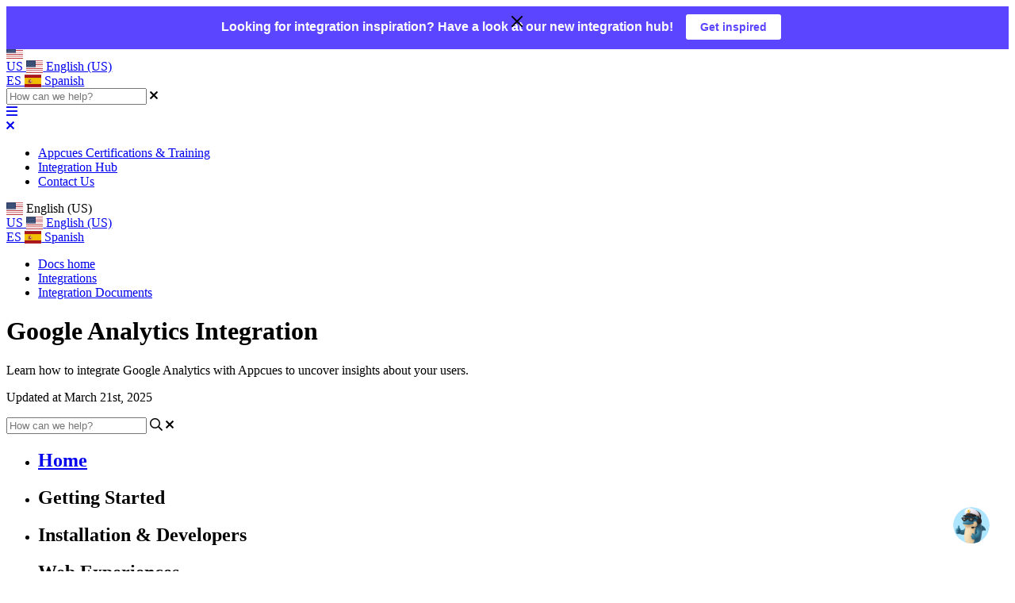

--- FILE ---
content_type: text/html; charset=utf-8
request_url: https://docs.appcues.com/integration-documents/google-analytics-integration?from_search=110381617
body_size: 106758
content:
<!-- Powered by Helpjuice (https://www.helpjuice.com): The Ultimate Knowledge Base Solution -->
<!DOCTYPE html>
<html class="no-js" lang="en_US">
<head>

  <meta name="og:image" content="https://static.helpjuice.com/helpjuice_production/uploads/question/preview_image/13664/1631910/preview-6789e8cf3e4e2b9d52adf38ac70cd8e220250321-2-ahdtgj.png" />


    <meta charset="UTF-8">
    <meta http-equiv="X-UA-Compatible" content="IE=edge,chrome=1">
<script type="text/javascript">window.NREUM||(NREUM={});NREUM.info={"beacon":"bam.nr-data.net","errorBeacon":"bam.nr-data.net","licenseKey":"56aae830c8","applicationID":"15354177","transactionName":"JllXTUtXClVdF00NCwpBVVxdXwNmWgQRA0oOWFZOVV0CXl1KEQ4KEg==","queueTime":1,"applicationTime":202,"agent":""}</script>
<script type="text/javascript">(window.NREUM||(NREUM={})).init={ajax:{deny_list:["bam.nr-data.net"]},feature_flags:["soft_nav"]};(window.NREUM||(NREUM={})).loader_config={licenseKey:"56aae830c8",applicationID:"15354177",browserID:"15354210"};;/*! For license information please see nr-loader-rum-1.308.0.min.js.LICENSE.txt */
(()=>{var e,t,r={163:(e,t,r)=>{"use strict";r.d(t,{j:()=>E});var n=r(384),i=r(1741);var a=r(2555);r(860).K7.genericEvents;const s="experimental.resources",o="register",c=e=>{if(!e||"string"!=typeof e)return!1;try{document.createDocumentFragment().querySelector(e)}catch{return!1}return!0};var d=r(2614),u=r(944),l=r(8122);const f="[data-nr-mask]",g=e=>(0,l.a)(e,(()=>{const e={feature_flags:[],experimental:{allow_registered_children:!1,resources:!1},mask_selector:"*",block_selector:"[data-nr-block]",mask_input_options:{color:!1,date:!1,"datetime-local":!1,email:!1,month:!1,number:!1,range:!1,search:!1,tel:!1,text:!1,time:!1,url:!1,week:!1,textarea:!1,select:!1,password:!0}};return{ajax:{deny_list:void 0,block_internal:!0,enabled:!0,autoStart:!0},api:{get allow_registered_children(){return e.feature_flags.includes(o)||e.experimental.allow_registered_children},set allow_registered_children(t){e.experimental.allow_registered_children=t},duplicate_registered_data:!1},browser_consent_mode:{enabled:!1},distributed_tracing:{enabled:void 0,exclude_newrelic_header:void 0,cors_use_newrelic_header:void 0,cors_use_tracecontext_headers:void 0,allowed_origins:void 0},get feature_flags(){return e.feature_flags},set feature_flags(t){e.feature_flags=t},generic_events:{enabled:!0,autoStart:!0},harvest:{interval:30},jserrors:{enabled:!0,autoStart:!0},logging:{enabled:!0,autoStart:!0},metrics:{enabled:!0,autoStart:!0},obfuscate:void 0,page_action:{enabled:!0},page_view_event:{enabled:!0,autoStart:!0},page_view_timing:{enabled:!0,autoStart:!0},performance:{capture_marks:!1,capture_measures:!1,capture_detail:!0,resources:{get enabled(){return e.feature_flags.includes(s)||e.experimental.resources},set enabled(t){e.experimental.resources=t},asset_types:[],first_party_domains:[],ignore_newrelic:!0}},privacy:{cookies_enabled:!0},proxy:{assets:void 0,beacon:void 0},session:{expiresMs:d.wk,inactiveMs:d.BB},session_replay:{autoStart:!0,enabled:!1,preload:!1,sampling_rate:10,error_sampling_rate:100,collect_fonts:!1,inline_images:!1,fix_stylesheets:!0,mask_all_inputs:!0,get mask_text_selector(){return e.mask_selector},set mask_text_selector(t){c(t)?e.mask_selector="".concat(t,",").concat(f):""===t||null===t?e.mask_selector=f:(0,u.R)(5,t)},get block_class(){return"nr-block"},get ignore_class(){return"nr-ignore"},get mask_text_class(){return"nr-mask"},get block_selector(){return e.block_selector},set block_selector(t){c(t)?e.block_selector+=",".concat(t):""!==t&&(0,u.R)(6,t)},get mask_input_options(){return e.mask_input_options},set mask_input_options(t){t&&"object"==typeof t?e.mask_input_options={...t,password:!0}:(0,u.R)(7,t)}},session_trace:{enabled:!0,autoStart:!0},soft_navigations:{enabled:!0,autoStart:!0},spa:{enabled:!0,autoStart:!0},ssl:void 0,user_actions:{enabled:!0,elementAttributes:["id","className","tagName","type"]}}})());var p=r(6154),m=r(9324);let h=0;const v={buildEnv:m.F3,distMethod:m.Xs,version:m.xv,originTime:p.WN},b={consented:!1},y={appMetadata:{},get consented(){return this.session?.state?.consent||b.consented},set consented(e){b.consented=e},customTransaction:void 0,denyList:void 0,disabled:!1,harvester:void 0,isolatedBacklog:!1,isRecording:!1,loaderType:void 0,maxBytes:3e4,obfuscator:void 0,onerror:void 0,ptid:void 0,releaseIds:{},session:void 0,timeKeeper:void 0,registeredEntities:[],jsAttributesMetadata:{bytes:0},get harvestCount(){return++h}},_=e=>{const t=(0,l.a)(e,y),r=Object.keys(v).reduce((e,t)=>(e[t]={value:v[t],writable:!1,configurable:!0,enumerable:!0},e),{});return Object.defineProperties(t,r)};var w=r(5701);const x=e=>{const t=e.startsWith("http");e+="/",r.p=t?e:"https://"+e};var R=r(7836),k=r(3241);const A={accountID:void 0,trustKey:void 0,agentID:void 0,licenseKey:void 0,applicationID:void 0,xpid:void 0},S=e=>(0,l.a)(e,A),T=new Set;function E(e,t={},r,s){let{init:o,info:c,loader_config:d,runtime:u={},exposed:l=!0}=t;if(!c){const e=(0,n.pV)();o=e.init,c=e.info,d=e.loader_config}e.init=g(o||{}),e.loader_config=S(d||{}),c.jsAttributes??={},p.bv&&(c.jsAttributes.isWorker=!0),e.info=(0,a.D)(c);const f=e.init,m=[c.beacon,c.errorBeacon];T.has(e.agentIdentifier)||(f.proxy.assets&&(x(f.proxy.assets),m.push(f.proxy.assets)),f.proxy.beacon&&m.push(f.proxy.beacon),e.beacons=[...m],function(e){const t=(0,n.pV)();Object.getOwnPropertyNames(i.W.prototype).forEach(r=>{const n=i.W.prototype[r];if("function"!=typeof n||"constructor"===n)return;let a=t[r];e[r]&&!1!==e.exposed&&"micro-agent"!==e.runtime?.loaderType&&(t[r]=(...t)=>{const n=e[r](...t);return a?a(...t):n})})}(e),(0,n.US)("activatedFeatures",w.B)),u.denyList=[...f.ajax.deny_list||[],...f.ajax.block_internal?m:[]],u.ptid=e.agentIdentifier,u.loaderType=r,e.runtime=_(u),T.has(e.agentIdentifier)||(e.ee=R.ee.get(e.agentIdentifier),e.exposed=l,(0,k.W)({agentIdentifier:e.agentIdentifier,drained:!!w.B?.[e.agentIdentifier],type:"lifecycle",name:"initialize",feature:void 0,data:e.config})),T.add(e.agentIdentifier)}},384:(e,t,r)=>{"use strict";r.d(t,{NT:()=>s,US:()=>u,Zm:()=>o,bQ:()=>d,dV:()=>c,pV:()=>l});var n=r(6154),i=r(1863),a=r(1910);const s={beacon:"bam.nr-data.net",errorBeacon:"bam.nr-data.net"};function o(){return n.gm.NREUM||(n.gm.NREUM={}),void 0===n.gm.newrelic&&(n.gm.newrelic=n.gm.NREUM),n.gm.NREUM}function c(){let e=o();return e.o||(e.o={ST:n.gm.setTimeout,SI:n.gm.setImmediate||n.gm.setInterval,CT:n.gm.clearTimeout,XHR:n.gm.XMLHttpRequest,REQ:n.gm.Request,EV:n.gm.Event,PR:n.gm.Promise,MO:n.gm.MutationObserver,FETCH:n.gm.fetch,WS:n.gm.WebSocket},(0,a.i)(...Object.values(e.o))),e}function d(e,t){let r=o();r.initializedAgents??={},t.initializedAt={ms:(0,i.t)(),date:new Date},r.initializedAgents[e]=t}function u(e,t){o()[e]=t}function l(){return function(){let e=o();const t=e.info||{};e.info={beacon:s.beacon,errorBeacon:s.errorBeacon,...t}}(),function(){let e=o();const t=e.init||{};e.init={...t}}(),c(),function(){let e=o();const t=e.loader_config||{};e.loader_config={...t}}(),o()}},782:(e,t,r)=>{"use strict";r.d(t,{T:()=>n});const n=r(860).K7.pageViewTiming},860:(e,t,r)=>{"use strict";r.d(t,{$J:()=>u,K7:()=>c,P3:()=>d,XX:()=>i,Yy:()=>o,df:()=>a,qY:()=>n,v4:()=>s});const n="events",i="jserrors",a="browser/blobs",s="rum",o="browser/logs",c={ajax:"ajax",genericEvents:"generic_events",jserrors:i,logging:"logging",metrics:"metrics",pageAction:"page_action",pageViewEvent:"page_view_event",pageViewTiming:"page_view_timing",sessionReplay:"session_replay",sessionTrace:"session_trace",softNav:"soft_navigations",spa:"spa"},d={[c.pageViewEvent]:1,[c.pageViewTiming]:2,[c.metrics]:3,[c.jserrors]:4,[c.spa]:5,[c.ajax]:6,[c.sessionTrace]:7,[c.softNav]:8,[c.sessionReplay]:9,[c.logging]:10,[c.genericEvents]:11},u={[c.pageViewEvent]:s,[c.pageViewTiming]:n,[c.ajax]:n,[c.spa]:n,[c.softNav]:n,[c.metrics]:i,[c.jserrors]:i,[c.sessionTrace]:a,[c.sessionReplay]:a,[c.logging]:o,[c.genericEvents]:"ins"}},944:(e,t,r)=>{"use strict";r.d(t,{R:()=>i});var n=r(3241);function i(e,t){"function"==typeof console.debug&&(console.debug("New Relic Warning: https://github.com/newrelic/newrelic-browser-agent/blob/main/docs/warning-codes.md#".concat(e),t),(0,n.W)({agentIdentifier:null,drained:null,type:"data",name:"warn",feature:"warn",data:{code:e,secondary:t}}))}},1687:(e,t,r)=>{"use strict";r.d(t,{Ak:()=>d,Ze:()=>f,x3:()=>u});var n=r(3241),i=r(7836),a=r(3606),s=r(860),o=r(2646);const c={};function d(e,t){const r={staged:!1,priority:s.P3[t]||0};l(e),c[e].get(t)||c[e].set(t,r)}function u(e,t){e&&c[e]&&(c[e].get(t)&&c[e].delete(t),p(e,t,!1),c[e].size&&g(e))}function l(e){if(!e)throw new Error("agentIdentifier required");c[e]||(c[e]=new Map)}function f(e="",t="feature",r=!1){if(l(e),!e||!c[e].get(t)||r)return p(e,t);c[e].get(t).staged=!0,g(e)}function g(e){const t=Array.from(c[e]);t.every(([e,t])=>t.staged)&&(t.sort((e,t)=>e[1].priority-t[1].priority),t.forEach(([t])=>{c[e].delete(t),p(e,t)}))}function p(e,t,r=!0){const s=e?i.ee.get(e):i.ee,c=a.i.handlers;if(!s.aborted&&s.backlog&&c){if((0,n.W)({agentIdentifier:e,type:"lifecycle",name:"drain",feature:t}),r){const e=s.backlog[t],r=c[t];if(r){for(let t=0;e&&t<e.length;++t)m(e[t],r);Object.entries(r).forEach(([e,t])=>{Object.values(t||{}).forEach(t=>{t[0]?.on&&t[0]?.context()instanceof o.y&&t[0].on(e,t[1])})})}}s.isolatedBacklog||delete c[t],s.backlog[t]=null,s.emit("drain-"+t,[])}}function m(e,t){var r=e[1];Object.values(t[r]||{}).forEach(t=>{var r=e[0];if(t[0]===r){var n=t[1],i=e[3],a=e[2];n.apply(i,a)}})}},1738:(e,t,r)=>{"use strict";r.d(t,{U:()=>g,Y:()=>f});var n=r(3241),i=r(9908),a=r(1863),s=r(944),o=r(5701),c=r(3969),d=r(8362),u=r(860),l=r(4261);function f(e,t,r,a){const f=a||r;!f||f[e]&&f[e]!==d.d.prototype[e]||(f[e]=function(){(0,i.p)(c.xV,["API/"+e+"/called"],void 0,u.K7.metrics,r.ee),(0,n.W)({agentIdentifier:r.agentIdentifier,drained:!!o.B?.[r.agentIdentifier],type:"data",name:"api",feature:l.Pl+e,data:{}});try{return t.apply(this,arguments)}catch(e){(0,s.R)(23,e)}})}function g(e,t,r,n,s){const o=e.info;null===r?delete o.jsAttributes[t]:o.jsAttributes[t]=r,(s||null===r)&&(0,i.p)(l.Pl+n,[(0,a.t)(),t,r],void 0,"session",e.ee)}},1741:(e,t,r)=>{"use strict";r.d(t,{W:()=>a});var n=r(944),i=r(4261);class a{#e(e,...t){if(this[e]!==a.prototype[e])return this[e](...t);(0,n.R)(35,e)}addPageAction(e,t){return this.#e(i.hG,e,t)}register(e){return this.#e(i.eY,e)}recordCustomEvent(e,t){return this.#e(i.fF,e,t)}setPageViewName(e,t){return this.#e(i.Fw,e,t)}setCustomAttribute(e,t,r){return this.#e(i.cD,e,t,r)}noticeError(e,t){return this.#e(i.o5,e,t)}setUserId(e,t=!1){return this.#e(i.Dl,e,t)}setApplicationVersion(e){return this.#e(i.nb,e)}setErrorHandler(e){return this.#e(i.bt,e)}addRelease(e,t){return this.#e(i.k6,e,t)}log(e,t){return this.#e(i.$9,e,t)}start(){return this.#e(i.d3)}finished(e){return this.#e(i.BL,e)}recordReplay(){return this.#e(i.CH)}pauseReplay(){return this.#e(i.Tb)}addToTrace(e){return this.#e(i.U2,e)}setCurrentRouteName(e){return this.#e(i.PA,e)}interaction(e){return this.#e(i.dT,e)}wrapLogger(e,t,r){return this.#e(i.Wb,e,t,r)}measure(e,t){return this.#e(i.V1,e,t)}consent(e){return this.#e(i.Pv,e)}}},1863:(e,t,r)=>{"use strict";function n(){return Math.floor(performance.now())}r.d(t,{t:()=>n})},1910:(e,t,r)=>{"use strict";r.d(t,{i:()=>a});var n=r(944);const i=new Map;function a(...e){return e.every(e=>{if(i.has(e))return i.get(e);const t="function"==typeof e?e.toString():"",r=t.includes("[native code]"),a=t.includes("nrWrapper");return r||a||(0,n.R)(64,e?.name||t),i.set(e,r),r})}},2555:(e,t,r)=>{"use strict";r.d(t,{D:()=>o,f:()=>s});var n=r(384),i=r(8122);const a={beacon:n.NT.beacon,errorBeacon:n.NT.errorBeacon,licenseKey:void 0,applicationID:void 0,sa:void 0,queueTime:void 0,applicationTime:void 0,ttGuid:void 0,user:void 0,account:void 0,product:void 0,extra:void 0,jsAttributes:{},userAttributes:void 0,atts:void 0,transactionName:void 0,tNamePlain:void 0};function s(e){try{return!!e.licenseKey&&!!e.errorBeacon&&!!e.applicationID}catch(e){return!1}}const o=e=>(0,i.a)(e,a)},2614:(e,t,r)=>{"use strict";r.d(t,{BB:()=>s,H3:()=>n,g:()=>d,iL:()=>c,tS:()=>o,uh:()=>i,wk:()=>a});const n="NRBA",i="SESSION",a=144e5,s=18e5,o={STARTED:"session-started",PAUSE:"session-pause",RESET:"session-reset",RESUME:"session-resume",UPDATE:"session-update"},c={SAME_TAB:"same-tab",CROSS_TAB:"cross-tab"},d={OFF:0,FULL:1,ERROR:2}},2646:(e,t,r)=>{"use strict";r.d(t,{y:()=>n});class n{constructor(e){this.contextId=e}}},2843:(e,t,r)=>{"use strict";r.d(t,{G:()=>a,u:()=>i});var n=r(3878);function i(e,t=!1,r,i){(0,n.DD)("visibilitychange",function(){if(t)return void("hidden"===document.visibilityState&&e());e(document.visibilityState)},r,i)}function a(e,t,r){(0,n.sp)("pagehide",e,t,r)}},3241:(e,t,r)=>{"use strict";r.d(t,{W:()=>a});var n=r(6154);const i="newrelic";function a(e={}){try{n.gm.dispatchEvent(new CustomEvent(i,{detail:e}))}catch(e){}}},3606:(e,t,r)=>{"use strict";r.d(t,{i:()=>a});var n=r(9908);a.on=s;var i=a.handlers={};function a(e,t,r,a){s(a||n.d,i,e,t,r)}function s(e,t,r,i,a){a||(a="feature"),e||(e=n.d);var s=t[a]=t[a]||{};(s[r]=s[r]||[]).push([e,i])}},3878:(e,t,r)=>{"use strict";function n(e,t){return{capture:e,passive:!1,signal:t}}function i(e,t,r=!1,i){window.addEventListener(e,t,n(r,i))}function a(e,t,r=!1,i){document.addEventListener(e,t,n(r,i))}r.d(t,{DD:()=>a,jT:()=>n,sp:()=>i})},3969:(e,t,r)=>{"use strict";r.d(t,{TZ:()=>n,XG:()=>o,rs:()=>i,xV:()=>s,z_:()=>a});const n=r(860).K7.metrics,i="sm",a="cm",s="storeSupportabilityMetrics",o="storeEventMetrics"},4234:(e,t,r)=>{"use strict";r.d(t,{W:()=>a});var n=r(7836),i=r(1687);class a{constructor(e,t){this.agentIdentifier=e,this.ee=n.ee.get(e),this.featureName=t,this.blocked=!1}deregisterDrain(){(0,i.x3)(this.agentIdentifier,this.featureName)}}},4261:(e,t,r)=>{"use strict";r.d(t,{$9:()=>d,BL:()=>o,CH:()=>g,Dl:()=>_,Fw:()=>y,PA:()=>h,Pl:()=>n,Pv:()=>k,Tb:()=>l,U2:()=>a,V1:()=>R,Wb:()=>x,bt:()=>b,cD:()=>v,d3:()=>w,dT:()=>c,eY:()=>p,fF:()=>f,hG:()=>i,k6:()=>s,nb:()=>m,o5:()=>u});const n="api-",i="addPageAction",a="addToTrace",s="addRelease",o="finished",c="interaction",d="log",u="noticeError",l="pauseReplay",f="recordCustomEvent",g="recordReplay",p="register",m="setApplicationVersion",h="setCurrentRouteName",v="setCustomAttribute",b="setErrorHandler",y="setPageViewName",_="setUserId",w="start",x="wrapLogger",R="measure",k="consent"},5289:(e,t,r)=>{"use strict";r.d(t,{GG:()=>s,Qr:()=>c,sB:()=>o});var n=r(3878),i=r(6389);function a(){return"undefined"==typeof document||"complete"===document.readyState}function s(e,t){if(a())return e();const r=(0,i.J)(e),s=setInterval(()=>{a()&&(clearInterval(s),r())},500);(0,n.sp)("load",r,t)}function o(e){if(a())return e();(0,n.DD)("DOMContentLoaded",e)}function c(e){if(a())return e();(0,n.sp)("popstate",e)}},5607:(e,t,r)=>{"use strict";r.d(t,{W:()=>n});const n=(0,r(9566).bz)()},5701:(e,t,r)=>{"use strict";r.d(t,{B:()=>a,t:()=>s});var n=r(3241);const i=new Set,a={};function s(e,t){const r=t.agentIdentifier;a[r]??={},e&&"object"==typeof e&&(i.has(r)||(t.ee.emit("rumresp",[e]),a[r]=e,i.add(r),(0,n.W)({agentIdentifier:r,loaded:!0,drained:!0,type:"lifecycle",name:"load",feature:void 0,data:e})))}},6154:(e,t,r)=>{"use strict";r.d(t,{OF:()=>c,RI:()=>i,WN:()=>u,bv:()=>a,eN:()=>l,gm:()=>s,mw:()=>o,sb:()=>d});var n=r(1863);const i="undefined"!=typeof window&&!!window.document,a="undefined"!=typeof WorkerGlobalScope&&("undefined"!=typeof self&&self instanceof WorkerGlobalScope&&self.navigator instanceof WorkerNavigator||"undefined"!=typeof globalThis&&globalThis instanceof WorkerGlobalScope&&globalThis.navigator instanceof WorkerNavigator),s=i?window:"undefined"!=typeof WorkerGlobalScope&&("undefined"!=typeof self&&self instanceof WorkerGlobalScope&&self||"undefined"!=typeof globalThis&&globalThis instanceof WorkerGlobalScope&&globalThis),o=Boolean("hidden"===s?.document?.visibilityState),c=/iPad|iPhone|iPod/.test(s.navigator?.userAgent),d=c&&"undefined"==typeof SharedWorker,u=((()=>{const e=s.navigator?.userAgent?.match(/Firefox[/\s](\d+\.\d+)/);Array.isArray(e)&&e.length>=2&&e[1]})(),Date.now()-(0,n.t)()),l=()=>"undefined"!=typeof PerformanceNavigationTiming&&s?.performance?.getEntriesByType("navigation")?.[0]?.responseStart},6389:(e,t,r)=>{"use strict";function n(e,t=500,r={}){const n=r?.leading||!1;let i;return(...r)=>{n&&void 0===i&&(e.apply(this,r),i=setTimeout(()=>{i=clearTimeout(i)},t)),n||(clearTimeout(i),i=setTimeout(()=>{e.apply(this,r)},t))}}function i(e){let t=!1;return(...r)=>{t||(t=!0,e.apply(this,r))}}r.d(t,{J:()=>i,s:()=>n})},6630:(e,t,r)=>{"use strict";r.d(t,{T:()=>n});const n=r(860).K7.pageViewEvent},7699:(e,t,r)=>{"use strict";r.d(t,{It:()=>a,KC:()=>o,No:()=>i,qh:()=>s});var n=r(860);const i=16e3,a=1e6,s="SESSION_ERROR",o={[n.K7.logging]:!0,[n.K7.genericEvents]:!1,[n.K7.jserrors]:!1,[n.K7.ajax]:!1}},7836:(e,t,r)=>{"use strict";r.d(t,{P:()=>o,ee:()=>c});var n=r(384),i=r(8990),a=r(2646),s=r(5607);const o="nr@context:".concat(s.W),c=function e(t,r){var n={},s={},u={},l=!1;try{l=16===r.length&&d.initializedAgents?.[r]?.runtime.isolatedBacklog}catch(e){}var f={on:p,addEventListener:p,removeEventListener:function(e,t){var r=n[e];if(!r)return;for(var i=0;i<r.length;i++)r[i]===t&&r.splice(i,1)},emit:function(e,r,n,i,a){!1!==a&&(a=!0);if(c.aborted&&!i)return;t&&a&&t.emit(e,r,n);var o=g(n);m(e).forEach(e=>{e.apply(o,r)});var d=v()[s[e]];d&&d.push([f,e,r,o]);return o},get:h,listeners:m,context:g,buffer:function(e,t){const r=v();if(t=t||"feature",f.aborted)return;Object.entries(e||{}).forEach(([e,n])=>{s[n]=t,t in r||(r[t]=[])})},abort:function(){f._aborted=!0,Object.keys(f.backlog).forEach(e=>{delete f.backlog[e]})},isBuffering:function(e){return!!v()[s[e]]},debugId:r,backlog:l?{}:t&&"object"==typeof t.backlog?t.backlog:{},isolatedBacklog:l};return Object.defineProperty(f,"aborted",{get:()=>{let e=f._aborted||!1;return e||(t&&(e=t.aborted),e)}}),f;function g(e){return e&&e instanceof a.y?e:e?(0,i.I)(e,o,()=>new a.y(o)):new a.y(o)}function p(e,t){n[e]=m(e).concat(t)}function m(e){return n[e]||[]}function h(t){return u[t]=u[t]||e(f,t)}function v(){return f.backlog}}(void 0,"globalEE"),d=(0,n.Zm)();d.ee||(d.ee=c)},8122:(e,t,r)=>{"use strict";r.d(t,{a:()=>i});var n=r(944);function i(e,t){try{if(!e||"object"!=typeof e)return(0,n.R)(3);if(!t||"object"!=typeof t)return(0,n.R)(4);const r=Object.create(Object.getPrototypeOf(t),Object.getOwnPropertyDescriptors(t)),a=0===Object.keys(r).length?e:r;for(let s in a)if(void 0!==e[s])try{if(null===e[s]){r[s]=null;continue}Array.isArray(e[s])&&Array.isArray(t[s])?r[s]=Array.from(new Set([...e[s],...t[s]])):"object"==typeof e[s]&&"object"==typeof t[s]?r[s]=i(e[s],t[s]):r[s]=e[s]}catch(e){r[s]||(0,n.R)(1,e)}return r}catch(e){(0,n.R)(2,e)}}},8362:(e,t,r)=>{"use strict";r.d(t,{d:()=>a});var n=r(9566),i=r(1741);class a extends i.W{agentIdentifier=(0,n.LA)(16)}},8374:(e,t,r)=>{r.nc=(()=>{try{return document?.currentScript?.nonce}catch(e){}return""})()},8990:(e,t,r)=>{"use strict";r.d(t,{I:()=>i});var n=Object.prototype.hasOwnProperty;function i(e,t,r){if(n.call(e,t))return e[t];var i=r();if(Object.defineProperty&&Object.keys)try{return Object.defineProperty(e,t,{value:i,writable:!0,enumerable:!1}),i}catch(e){}return e[t]=i,i}},9324:(e,t,r)=>{"use strict";r.d(t,{F3:()=>i,Xs:()=>a,xv:()=>n});const n="1.308.0",i="PROD",a="CDN"},9566:(e,t,r)=>{"use strict";r.d(t,{LA:()=>o,bz:()=>s});var n=r(6154);const i="xxxxxxxx-xxxx-4xxx-yxxx-xxxxxxxxxxxx";function a(e,t){return e?15&e[t]:16*Math.random()|0}function s(){const e=n.gm?.crypto||n.gm?.msCrypto;let t,r=0;return e&&e.getRandomValues&&(t=e.getRandomValues(new Uint8Array(30))),i.split("").map(e=>"x"===e?a(t,r++).toString(16):"y"===e?(3&a()|8).toString(16):e).join("")}function o(e){const t=n.gm?.crypto||n.gm?.msCrypto;let r,i=0;t&&t.getRandomValues&&(r=t.getRandomValues(new Uint8Array(e)));const s=[];for(var o=0;o<e;o++)s.push(a(r,i++).toString(16));return s.join("")}},9908:(e,t,r)=>{"use strict";r.d(t,{d:()=>n,p:()=>i});var n=r(7836).ee.get("handle");function i(e,t,r,i,a){a?(a.buffer([e],i),a.emit(e,t,r)):(n.buffer([e],i),n.emit(e,t,r))}}},n={};function i(e){var t=n[e];if(void 0!==t)return t.exports;var a=n[e]={exports:{}};return r[e](a,a.exports,i),a.exports}i.m=r,i.d=(e,t)=>{for(var r in t)i.o(t,r)&&!i.o(e,r)&&Object.defineProperty(e,r,{enumerable:!0,get:t[r]})},i.f={},i.e=e=>Promise.all(Object.keys(i.f).reduce((t,r)=>(i.f[r](e,t),t),[])),i.u=e=>"nr-rum-1.308.0.min.js",i.o=(e,t)=>Object.prototype.hasOwnProperty.call(e,t),e={},t="NRBA-1.308.0.PROD:",i.l=(r,n,a,s)=>{if(e[r])e[r].push(n);else{var o,c;if(void 0!==a)for(var d=document.getElementsByTagName("script"),u=0;u<d.length;u++){var l=d[u];if(l.getAttribute("src")==r||l.getAttribute("data-webpack")==t+a){o=l;break}}if(!o){c=!0;var f={296:"sha512-+MIMDsOcckGXa1EdWHqFNv7P+JUkd5kQwCBr3KE6uCvnsBNUrdSt4a/3/L4j4TxtnaMNjHpza2/erNQbpacJQA=="};(o=document.createElement("script")).charset="utf-8",i.nc&&o.setAttribute("nonce",i.nc),o.setAttribute("data-webpack",t+a),o.src=r,0!==o.src.indexOf(window.location.origin+"/")&&(o.crossOrigin="anonymous"),f[s]&&(o.integrity=f[s])}e[r]=[n];var g=(t,n)=>{o.onerror=o.onload=null,clearTimeout(p);var i=e[r];if(delete e[r],o.parentNode&&o.parentNode.removeChild(o),i&&i.forEach(e=>e(n)),t)return t(n)},p=setTimeout(g.bind(null,void 0,{type:"timeout",target:o}),12e4);o.onerror=g.bind(null,o.onerror),o.onload=g.bind(null,o.onload),c&&document.head.appendChild(o)}},i.r=e=>{"undefined"!=typeof Symbol&&Symbol.toStringTag&&Object.defineProperty(e,Symbol.toStringTag,{value:"Module"}),Object.defineProperty(e,"__esModule",{value:!0})},i.p="https://js-agent.newrelic.com/",(()=>{var e={374:0,840:0};i.f.j=(t,r)=>{var n=i.o(e,t)?e[t]:void 0;if(0!==n)if(n)r.push(n[2]);else{var a=new Promise((r,i)=>n=e[t]=[r,i]);r.push(n[2]=a);var s=i.p+i.u(t),o=new Error;i.l(s,r=>{if(i.o(e,t)&&(0!==(n=e[t])&&(e[t]=void 0),n)){var a=r&&("load"===r.type?"missing":r.type),s=r&&r.target&&r.target.src;o.message="Loading chunk "+t+" failed: ("+a+": "+s+")",o.name="ChunkLoadError",o.type=a,o.request=s,n[1](o)}},"chunk-"+t,t)}};var t=(t,r)=>{var n,a,[s,o,c]=r,d=0;if(s.some(t=>0!==e[t])){for(n in o)i.o(o,n)&&(i.m[n]=o[n]);if(c)c(i)}for(t&&t(r);d<s.length;d++)a=s[d],i.o(e,a)&&e[a]&&e[a][0](),e[a]=0},r=self["webpackChunk:NRBA-1.308.0.PROD"]=self["webpackChunk:NRBA-1.308.0.PROD"]||[];r.forEach(t.bind(null,0)),r.push=t.bind(null,r.push.bind(r))})(),(()=>{"use strict";i(8374);var e=i(8362),t=i(860);const r=Object.values(t.K7);var n=i(163);var a=i(9908),s=i(1863),o=i(4261),c=i(1738);var d=i(1687),u=i(4234),l=i(5289),f=i(6154),g=i(944),p=i(384);const m=e=>f.RI&&!0===e?.privacy.cookies_enabled;function h(e){return!!(0,p.dV)().o.MO&&m(e)&&!0===e?.session_trace.enabled}var v=i(6389),b=i(7699);class y extends u.W{constructor(e,t){super(e.agentIdentifier,t),this.agentRef=e,this.abortHandler=void 0,this.featAggregate=void 0,this.loadedSuccessfully=void 0,this.onAggregateImported=new Promise(e=>{this.loadedSuccessfully=e}),this.deferred=Promise.resolve(),!1===e.init[this.featureName].autoStart?this.deferred=new Promise((t,r)=>{this.ee.on("manual-start-all",(0,v.J)(()=>{(0,d.Ak)(e.agentIdentifier,this.featureName),t()}))}):(0,d.Ak)(e.agentIdentifier,t)}importAggregator(e,t,r={}){if(this.featAggregate)return;const n=async()=>{let n;await this.deferred;try{if(m(e.init)){const{setupAgentSession:t}=await i.e(296).then(i.bind(i,3305));n=t(e)}}catch(e){(0,g.R)(20,e),this.ee.emit("internal-error",[e]),(0,a.p)(b.qh,[e],void 0,this.featureName,this.ee)}try{if(!this.#t(this.featureName,n,e.init))return(0,d.Ze)(this.agentIdentifier,this.featureName),void this.loadedSuccessfully(!1);const{Aggregate:i}=await t();this.featAggregate=new i(e,r),e.runtime.harvester.initializedAggregates.push(this.featAggregate),this.loadedSuccessfully(!0)}catch(e){(0,g.R)(34,e),this.abortHandler?.(),(0,d.Ze)(this.agentIdentifier,this.featureName,!0),this.loadedSuccessfully(!1),this.ee&&this.ee.abort()}};f.RI?(0,l.GG)(()=>n(),!0):n()}#t(e,r,n){if(this.blocked)return!1;switch(e){case t.K7.sessionReplay:return h(n)&&!!r;case t.K7.sessionTrace:return!!r;default:return!0}}}var _=i(6630),w=i(2614),x=i(3241);class R extends y{static featureName=_.T;constructor(e){var t;super(e,_.T),this.setupInspectionEvents(e.agentIdentifier),t=e,(0,c.Y)(o.Fw,function(e,r){"string"==typeof e&&("/"!==e.charAt(0)&&(e="/"+e),t.runtime.customTransaction=(r||"http://custom.transaction")+e,(0,a.p)(o.Pl+o.Fw,[(0,s.t)()],void 0,void 0,t.ee))},t),this.importAggregator(e,()=>i.e(296).then(i.bind(i,3943)))}setupInspectionEvents(e){const t=(t,r)=>{t&&(0,x.W)({agentIdentifier:e,timeStamp:t.timeStamp,loaded:"complete"===t.target.readyState,type:"window",name:r,data:t.target.location+""})};(0,l.sB)(e=>{t(e,"DOMContentLoaded")}),(0,l.GG)(e=>{t(e,"load")}),(0,l.Qr)(e=>{t(e,"navigate")}),this.ee.on(w.tS.UPDATE,(t,r)=>{(0,x.W)({agentIdentifier:e,type:"lifecycle",name:"session",data:r})})}}class k extends e.d{constructor(e){var t;(super(),f.gm)?(this.features={},(0,p.bQ)(this.agentIdentifier,this),this.desiredFeatures=new Set(e.features||[]),this.desiredFeatures.add(R),(0,n.j)(this,e,e.loaderType||"agent"),t=this,(0,c.Y)(o.cD,function(e,r,n=!1){if("string"==typeof e){if(["string","number","boolean"].includes(typeof r)||null===r)return(0,c.U)(t,e,r,o.cD,n);(0,g.R)(40,typeof r)}else(0,g.R)(39,typeof e)},t),function(e){(0,c.Y)(o.Dl,function(t,r=!1){if("string"!=typeof t&&null!==t)return void(0,g.R)(41,typeof t);const n=e.info.jsAttributes["enduser.id"];r&&null!=n&&n!==t?(0,a.p)(o.Pl+"setUserIdAndResetSession",[t],void 0,"session",e.ee):(0,c.U)(e,"enduser.id",t,o.Dl,!0)},e)}(this),function(e){(0,c.Y)(o.nb,function(t){if("string"==typeof t||null===t)return(0,c.U)(e,"application.version",t,o.nb,!1);(0,g.R)(42,typeof t)},e)}(this),function(e){(0,c.Y)(o.d3,function(){e.ee.emit("manual-start-all")},e)}(this),function(e){(0,c.Y)(o.Pv,function(t=!0){if("boolean"==typeof t){if((0,a.p)(o.Pl+o.Pv,[t],void 0,"session",e.ee),e.runtime.consented=t,t){const t=e.features.page_view_event;t.onAggregateImported.then(e=>{const r=t.featAggregate;e&&!r.sentRum&&r.sendRum()})}}else(0,g.R)(65,typeof t)},e)}(this),this.run()):(0,g.R)(21)}get config(){return{info:this.info,init:this.init,loader_config:this.loader_config,runtime:this.runtime}}get api(){return this}run(){try{const e=function(e){const t={};return r.forEach(r=>{t[r]=!!e[r]?.enabled}),t}(this.init),n=[...this.desiredFeatures];n.sort((e,r)=>t.P3[e.featureName]-t.P3[r.featureName]),n.forEach(r=>{if(!e[r.featureName]&&r.featureName!==t.K7.pageViewEvent)return;if(r.featureName===t.K7.spa)return void(0,g.R)(67);const n=function(e){switch(e){case t.K7.ajax:return[t.K7.jserrors];case t.K7.sessionTrace:return[t.K7.ajax,t.K7.pageViewEvent];case t.K7.sessionReplay:return[t.K7.sessionTrace];case t.K7.pageViewTiming:return[t.K7.pageViewEvent];default:return[]}}(r.featureName).filter(e=>!(e in this.features));n.length>0&&(0,g.R)(36,{targetFeature:r.featureName,missingDependencies:n}),this.features[r.featureName]=new r(this)})}catch(e){(0,g.R)(22,e);for(const e in this.features)this.features[e].abortHandler?.();const t=(0,p.Zm)();delete t.initializedAgents[this.agentIdentifier]?.features,delete this.sharedAggregator;return t.ee.get(this.agentIdentifier).abort(),!1}}}var A=i(2843),S=i(782);class T extends y{static featureName=S.T;constructor(e){super(e,S.T),f.RI&&((0,A.u)(()=>(0,a.p)("docHidden",[(0,s.t)()],void 0,S.T,this.ee),!0),(0,A.G)(()=>(0,a.p)("winPagehide",[(0,s.t)()],void 0,S.T,this.ee)),this.importAggregator(e,()=>i.e(296).then(i.bind(i,2117))))}}var E=i(3969);class I extends y{static featureName=E.TZ;constructor(e){super(e,E.TZ),f.RI&&document.addEventListener("securitypolicyviolation",e=>{(0,a.p)(E.xV,["Generic/CSPViolation/Detected"],void 0,this.featureName,this.ee)}),this.importAggregator(e,()=>i.e(296).then(i.bind(i,9623)))}}new k({features:[R,T,I],loaderType:"lite"})})()})();</script>
    <meta name="viewport" content="width=device-width, initial-scale=1">
    
    <link rel="shortcut icon" type="image/*" href="https://static.helpjuice.com/helpjuice_production/uploads/upload/image/13664/3974135/1713176164645-60a3baeec650d6f50d8bba19_purple-icon-sm%2B2.png" />
    
    
        <title>Google Analytics Integration - Appcues</title>
    
  
    
        <meta name="description" content="Note: This document covers details of web integrations. For details on mobile integrations, see the Mobile Integrations doc . Why integrate Google Analytic" />
        
        <!-- Facebook Open Graph data -->
        <meta property="og:title" content="Google Analytics Integration" />
        <meta property="og:type" content="website" />
        <meta property="og:url" content="https://docs.appcues.com/integration-documents/google-analytics-integration" />
        
        <meta property="og:description" content="Note: This document covers details of web integrations. For details on mobile integrations, see the Mobile Integrations doc . Why integrate Google Analytic" />
        <meta property="og:site_name" content="Appcues" />
        
        <link rel="shortcut icon" type="image/png" href="" />
        
        <!-- Twitter Card data -->
        <meta name="twitter:card" content="summary_large_image">
        <meta name="twitter:title" content="Google Analytics Integration">
        <meta name="twitter:description" content="Note: This document covers details of web integrations. For details on mobile integrations, see the Mobile Integrations doc . Why integrate Google Analytic">
        <meta name="twitter:image:src" content="https://docs.appcues.comhttps://static.helpjuice.com/helpjuice_production/uploads/upload/image/13664/direct/1669029732366-file-fupqeCB2gc.png">
    
    
    

    <link rel="stylesheet" href="https://s3.amazonaws.com/assets.helpjuice.com/fontawesome/css/all.min.css">
    <link rel="stylesheet" href="https://helpjuice-static.s3.amazonaws.com/assets.helpjuice.com/country-flags/flags.min.css">
    <link rel="stylesheet" href="https://cdnjs.cloudflare.com/ajax/libs/highlight.js/9.18.3/styles/foundation.min.css" integrity="sha512-6wXxZrYQz15y9/7Een4KL2jaVIgDue52ESMiNNa5nk2OGBp0e4JhsFiyNXdMI4Oe269AaoqkA3wGI9kL4gBRKQ==" crossorigin="anonymous" />
    <link rel="stylesheet" href="/feedbacks.css">
    <script src="/feedbacks.js" defer></script>
    <link rel="stylesheet" href="/knowledgebase.css">
    <script src="/knowledgebase.js" defer></script>
    <link href="https://static.helpjuice.com/helpjuice_production/uploads/account/13664/main_css_13664-d7a72ec668359b621f3cca26cd5c06db11dcba1b52577a18481f853509d7d97b.css" media="all" rel="stylesheet" />

    <link
      rel="stylesheet"
      href="https://cdnjs.cloudflare.com/ajax/libs/flag-icon-css/3.5.0/css/flag-icon.min.css"
    />
    
    <link
      rel="stylesheet"
      href="//cdnjs.cloudflare.com/ajax/libs/imageviewer/1.1.0/viewer.min.css"
    />

    
    <!-- Appcues -->
    <script type="text/javascript">
        window.AppcuesSettings = { 
        enableURLDetection: true
            };
    </script>
    <script src="//fast.appcues.com/26791.js"></script>
    <script type="text/javascript">
        Appcues.on('all', (eventId, eventObj) => {  
            FS.event(`[Appcues] ${eventObj.name}`, eventObj)
        });
        // event listener for redirecting user from docs site to Studio for chatting with AI assistant
        window.Appcues.on("form_field_submitted", (a) => {
            if (a.flowName == 'Launch Captain AI' || a.flowId == '85efc31c-957a-42fc-b747-f757f4a33d34') {
                window.open(`https://studio.appcues.com?openCaptain=true&prompt=${a.interaction.value}`, "_blank");
            }
        });
    </script>
    <script>Appcues.anonymous();</script>
<!-- Consent Vendor List -->
<script>
window.iabConfig = {
allowedVendors: [755, 1126, 804],
allowedGoogleVendors: [89]
}
</script>
<!-- End Consent Vendor List -->
<!-- Google Tag Manager -->
<script>(function(w,d,s,l,i){w[l]=w[l]||[];w[l].push({'gtm.start':new Date().getTime(),event:'gtm.js'});var f=d.getElementsByTagName(s)[0],j=d.createElement(s),dl=l!='dataLayer'?'&l='+l:'';j.async=true;j.src='https://load.sgtm.appcues.com/emwjxhri.js?st='+i+dl;f.parentNode.insertBefore(j,f);})(window,document,'script','dataLayer','K7QPZSM');</script>
<!-- End Google Tag Manager -->

<!-- Global site tag (gtag.js) - Google Analytics -->
<script async src="https://www.googletagmanager.com/gtag/js?id=UA-146181118-1"></script>
<script>
  window.dataLayer = window.dataLayer || [];
  function gtag(){dataLayer.push(arguments);}
  gtag('js', new Date());

  gtag('config', 'UA-146181118-1');
</script>
  <!-- Required for IE11 Only -->
  <script src="https://cdn.polyfill.io/v2/polyfill.min.js"></script>

  <!-- Standard dependencies -->
  <script src="https://unpkg.com/@webcomponents/webcomponentsjs@2.1.3/webcomponents-bundle.js"></script>
  <script src="https://unpkg.com/@statuspage/status-widget/dist/index.js"></script>
  
<meta name="question-id" content="1631910"><meta name="category-id" content="374296"><meta name="flow-id" content="181424720"><meta name="recaptcha-site-key" content="6LfsRWQkAAAAANlQvnVEq20yLmXZ5e09vgdjGh_e"><meta name="require-contact-captcha" content="true"><meta name="current-language" content="en_US"><meta name="knowledge-base-url" content="https://docs.appcues.com/"><meta name="current-user-id" content=""><meta name="ignore-users-analytics" content="false"><meta name="reading-timeout" content="10000"><meta name="account-subdirectory-prefix" content=""><meta name="current-account-id" content="13664"><meta name="account-subdomain" content="appcues"><meta name="helpjuice-knowledge-base-url" content="https://appcues.helpjuice.com/"><meta name="swifty-voice-call-enabled" content="true"><meta name="voice-connector-enabled" content="true"><meta name="search-theme-color" content="#FFFFFF"><meta name="search-placeholder" content="Search or ask anything..."><meta name="search-text-color" content="#384d60"><meta name="search-enable-ai" content="false"><meta name="search-ask-ai-title" content="Appcues AI"><meta name="search-allow-highlighting" content="true"><meta name="search-enable-users-filter" content="false"></head>
<body class="scientia-theme question_page">

    <!--START_COMPONENT_ADMIN_NAVBAR-->
    
    <!--END_COMPONENT_ADMIN_NAVBAR-->
    
    <!--START_COMPONENT_QUESTION_ARCHIVE-->
    
    <!--END_COMPONENT_QUESTION_ARCHIVE-->
    
    <!--START_COMPONENT_ARTICLE_REQUEST_HEADER-->
    <header id="main-header" class="search-bar" data-helpjuice-component="Article Request Header" data-helpjuice-element="Container" data-helpjuice-attributes="visibility,background">
        <div class="container" data-helpjuice-element="Article Request Container" data-helpjuice-attributes="visibility,background">
            
                <div class="hj-language-switcher mobile" data-helpjuice-element="Language Switcher Mobile" data-helpjuice-attributes="visibility">
                    <div class="current-language">
                        <span class="flag-icon flag-icon-us"></span>
                    </div>
                    
                        <div class="languages">
                            
                                
                                    <div>
                                        <a href="/en_US/integration-documents/google-analytics-integration" class="current">
                                            <span class="language-code">US</span>
                                            <span class="flag-icon flag-icon-us"></span>
                                            <span class="language-name">English (US)</span>
                                        </a>
                                    </div>
                                
                            
                                
                                    <div>
                                        <a href="/es_ES/integration-documents/google-analytics-integration" class="">
                                            <span class="language-code">ES</span>
                                            <span class="flag-icon flag-icon-es"></span>
                                            <span class="language-name">Spanish</span>
                                        </a>
                                    </div>
                                
                            
                        </div>
                    
                </div>
           
            <div class="two-col-layout">
                <div class="column-left">
                    <div id="branding">
                        <a href="/" class="logo" data-helpjuice-element="Logo Link" data-helpjuice-attributes="link,visibility"><span class="altLogo"></span></a>
                    </div>
                    <div class="search-form" autocomplete="off">
                        <div class="search-area">
                            <input id="search-second" type="search" placeholder="How can we help?" autocomplete="off" data-helpjuice-element="Search placeholder" data-helpjuice-attributes="placeholder,font_size,color">
                            <span class="closeSearch"><i class="far fa-times"></i></span>
                        </div>
                        <article id="search_results_second" style="display: none;">
                            <div id="results-second">
                                <div class="page_title">
                                    <div class="left-align">
                                        <h1 class="intro center"></h1>
                                    </div>
                                </div>
                                <div class="row">
                                    <div class="">
                                        <ul class="list search-results-second">
                                            <!-- load search results here -->
                                        </ul>
                                    </div>
                                </div>
                            </div>
                            
                            <div id="no-results-second" class="hidden">
                                <div class="no-results-wrap js_equalise_is_landing">
                                <!-- if no results found => show contact form -->
                                    <div class="contact">
                                        <h1>Submit Article Requests</h1>
                                        <p>Do you have a suggestion for an article you would like to see created? <br>Feel free to submit this form and add your suggestions to our document board.</p>
                                        <div class="contact-form">
                                            <form accept-charset="UTF-8" action="/questions" class="form floating-labels" id="new_question" method="post">
                                                <fieldset>
                                                    <p>Please fill out the contact form below and we will reply as soon as possible.</p>
                                                    <!-- Don't modify or delete this below -->
                                                    
                                                    <input type="hidden" value="13664" name="question[account_id]" id="question_account_id">
                                                    <input placeholder="Your email" class="field email" type="email" name="question[email]" id="question_email" required="">
                                                    <input placeholder="Your question" type="text" class="field message" name="question[name]" id="question_name" required="">
                                                    <textarea placeholder="Description (details)" class="field message" type="text" name="question[description]" id="question_description"></textarea>
                                                    <script src="https://www.google.com/recaptcha/api.js" async defer></script>
<div class="g-recaptcha " data-sitekey="6LfsRWQkAAAAANlQvnVEq20yLmXZ5e09vgdjGh_e"></div>
          <noscript>
            <div>
              <div style="width: 302px; height: 422px; position: relative;">
                <div style="width: 302px; height: 422px; position: absolute;">
                  <iframe
                    src="https://www.google.com/recaptcha/api/fallback?k=6LfsRWQkAAAAANlQvnVEq20yLmXZ5e09vgdjGh_e"
                    frameborder="0" scrolling="no"
                    style="width: 302px; height:422px; border-style: none;">
                    title="ReCAPTCHA"
                  </iframe>
                </div>
              </div>
              <div style="width: 300px; height: 60px; border-style: none;
                bottom: 12px; left: 25px; margin: 0px; padding: 0px; right: 25px;
                background: #f9f9f9; border: 1px solid #c1c1c1; border-radius: 3px;">
                <textarea id="g-recaptcha-response" name="g-recaptcha-response"
                  class="g-recaptcha-response"
                  style="width: 250px; height: 40px; border: 1px solid #c1c1c1;
                  margin: 10px 25px; padding: 0px; resize: none;" value="">
                </textarea>
              </div>
            </div>
          </noscript>

                                                    <div><input type="submit" id="question_submit" name="commit" value="Contact Support" class="button"></div>
                                                </fieldset>
                                            </form>
                                        </div>
                                    </div>
                                </div>
                            </div>
                        </article>
                    </div>
                </div>
                
                <div class="column-right">
                    <a href="#" class="open-user-nav" data-helpjuice-element="User Nav Toggle" data-helpjuice-attributes="font_size,color"><i class="far fa-bars" data-helpjuice-element="Menu Icon" data-helpjuice-attributes="color,size"></i></a>
                    <nav class="user-nav">
                        <header>
                            <a href="/" class="nav-logo" data-helpjuice-element="User Nav Logo" data-helpjuice-attributes="link,visibility"><span class="altLogo"></span></a>
                            <a href="#" class="close-user-nav" data-helpjuice-element="User Nav Close Button" data-helpjuice-attributes="font_size,color"><i class="far fa-times" data-helpjuice-element="Close Icon" data-helpjuice-attributes="color,size"></i></a>
                        </header>
                        <ul>
                            <li><a href="https://www.appcues.com/university/" data-helpjuice-element="User Nav Link Certifications" data-helpjuice-attributes="font_size,color,linlk,text">Appcues Certifications &amp; Training</a></li>
                            <li><a href="https://www.appcues.com/integrations" data-helpjuice-element="User Nav Link Integration Hub" data-helpjuice-attributes="font_size,color,linlk,text">Integration Hub</a></li>
                            <li><a href="/contact-us" data-helpjuice-element="User Nav Link Contact Us" data-helpjuice-attributes="font_size,color,linlk,text">Contact Us</a></li>
                        </ul>
                        
                            <div class="hj-language-switcher desktop" data-helpjuice-element="Language Switcher Desktop" data-helpjuice-attributes="visibility">
                                <div class="current-language">
                                    <span class="flag-icon flag-icon-us"></span>
                                    <span class="language-name">English (US)</span>
                                </div>
                                
                                    <div class="languages">
                                        
                                            
                                                <div>
                                                    <a href="/en_US/integration-documents/google-analytics-integration" class="current">
                                                        <span class="language-code">US</span>
                                                        <span class="flag-icon flag-icon-us"></span>
                                                        <span class="language-name">English (US)</span>
                                                    </a>
                                                </div>
                                            
                                        
                                            
                                                <div>
                                                    <a href="/es_ES/integration-documents/google-analytics-integration" class="">
                                                        <span class="language-code">ES</span>
                                                        <span class="flag-icon flag-icon-es"></span>
                                                        <span class="language-name">Spanish</span>
                                                    </a>
                                                </div>
                                            
                                        
                                    </div>
                                
                            </div>
                       
                    </nav>
                </div>
            </div>
        </div>
    </header>
    <!--END_COMPONENT_ARTICLE_REQUEST_HEADER-->
    
    <main id="main-content" class="article-content">
        <!--START_COMPONENT_PAGE_INTRO_COMPONENT_A-->
<div class="page-intro article-page-intro" data-helpjuice-component="Page Intro Component A" data-helpjuice-element="Container" data-helpjuice-attributes="visibility,background">
    <div class="container">
        <ul class="breadcrumbs">
            <li><a href="/" data-helpjuice-element="Docs Home Link" data-helpjuice-attributes="font_size,color,link,text">Docs home</a></li>
            
                
                    <li><a href="/en_US/integrations" class="item" data-helpjuice-element="Breadcrumb Item Link" data-helpjuice-attributes="font_size,color">Integrations</a></li>
                
            
                
                    
                        <li><a href="/en_US/integration-documents" class="item" data-helpjuice-element="Breadcrumb Item Link" data-helpjuice-attributes="font_size,color">Integration Documents</a></li>
                    
                
            
        </ul>
        
        <div class="article-header">
            <div class="col-layout">
                <div class="col-left">
                    <div class="title">
                        
                        <h1 class="article-title" data-helpjuice-element="Article Title" data-helpjuice-attributes="font_size,color">Google Analytics Integration</h1>
                    </div>
                    
                    
                        <p class="article-description" data-helpjuice-element="Article Description" data-helpjuice-attributes="font_size,color,visibility">Learn how to integrate Google Analytics with Appcues to uncover insights about your users.</p>
                    
                    
                    
                    
                    
                        <div class="author">
                            <div class="column-right">
                              <p class="date" data-helpjuice-element="Updated At Date" data-helpjuice-attributes="font_size,color,text">Updated at March 21st, 2025</p>
                            </div>
                        </div>
                    
                </div>
                
                <div class="col-right">
                    <div class="search-form" autocomplete="off">
                        <input id="search" type="search" placeholder="How can we help?" autocomplete="off" data-helpjuice-element="Search placeholder" data-helpjuice-attributes="placeholder,font_size,color">
                        <i class="far fa-search"></i>
                        <span class="close-search"><i class="far fa-times"></i></span>
                        <article id="search_results" style="display: none;">
                            <div id="results">
                                <div class="page_title">
                                    <div class="left-align">
                                        <h1 class="intro center"></h1>
                                    </div>
                                </div>
                                <div class="row">
                                    <div class="">
                                        <ul class="list search-results">
                                            <!-- load search results here -->
                                        </ul>
                                    </div>
                                </div>
                            </div>
                            
                            <div id="no-results" class="hidden">
                                <div class="no-results-wrap js_equalise_is_landing">
                                <!-- if no results found => show contact form -->
                                    <div class="contact">
                                        <h1>Submit Article Requests</h1>
                                        <p>Do you have a suggestion for an article you would like to see created? <br>Feel free to submit this form and add your suggestions to our document board.</p>
                                        <div class="contact-form">
                                            <form accept-charset="UTF-8" action="/questions" class="form floating-labels" id="new_question" method="post">
                                                <fieldset>
                                                    <p>Please fill out the contact form with the details about the help content you'd like to see.</p>
                                                    <!-- Don't modify or delete this below -->
                                                    
                                                    <input type="hidden" value="13664" name="question[account_id]" id="question_account_id">
                                                    <input placeholder="Your email" class="field email" type="email" name="question[email]" id="question_email" required="">
                                                    <input placeholder="Your question" type="text" class="field message" name="question[name]" id="question_name" required="">
                                                    <textarea placeholder="Description (details)" class="field message" type="text" name="question[description]" id="question_description"></textarea>
                                                    <script src="https://www.google.com/recaptcha/api.js" async defer></script>
<div class="g-recaptcha " data-sitekey="6LfsRWQkAAAAANlQvnVEq20yLmXZ5e09vgdjGh_e"></div>
          <noscript>
            <div>
              <div style="width: 302px; height: 422px; position: relative;">
                <div style="width: 302px; height: 422px; position: absolute;">
                  <iframe
                    src="https://www.google.com/recaptcha/api/fallback?k=6LfsRWQkAAAAANlQvnVEq20yLmXZ5e09vgdjGh_e"
                    frameborder="0" scrolling="no"
                    style="width: 302px; height:422px; border-style: none;">
                    title="ReCAPTCHA"
                  </iframe>
                </div>
              </div>
              <div style="width: 300px; height: 60px; border-style: none;
                bottom: 12px; left: 25px; margin: 0px; padding: 0px; right: 25px;
                background: #f9f9f9; border: 1px solid #c1c1c1; border-radius: 3px;">
                <textarea id="g-recaptcha-response" name="g-recaptcha-response"
                  class="g-recaptcha-response"
                  style="width: 250px; height: 40px; border: 1px solid #c1c1c1;
                  margin: 10px 25px; padding: 0px; resize: none;" value="">
                </textarea>
              </div>
            </div>
          </noscript>

                                                    <div><input type="submit" id="question_submit" name="commit" value="Contact Support" class="button"></div>
                                                </fieldset>
                                            </form>
                                        </div>
                                    </div>
                                </div>
                            </div>
                        </article>
                    </div>
                </div>
                
            </div>
        </div>
        
        <!-- turn off header nav -->
        <!--<div class="quick-view-cat" data-helpjuice-element="Categories Navigation" data-helpjuice-attributes="visibility" data-helpjuice-related-elements="Category,Subcategory Dropdown,View More Categories Button" style="">-->
        <!--    <ul class="categories-nav">-->
        <!--        -->
        <!--            <li class="item">-->
        <!--                <a href="/en_US/getting-started" class="category-item" id="1069624" data-helpjuice-element="Category" data-helpjuice-attributes="color">Getting Started</a>-->
                        
        <!--                -->
        <!--            </li>-->
        <!--        -->
        <!--            <li class="item">-->
        <!--                <a href="/en_US/installation-developers" class="category-item" id="366344" data-helpjuice-element="Category" data-helpjuice-attributes="color">Installation & Developers</a>-->
                        
        <!--                -->
        <!--                    <div class="dropdown">-->
        <!--                        -->
        <!--                            <a href="/en_US/installation-overview" data-helpjuice-element="Subcategory Dropdown" data-helpjuice-attributes="font_size,color,background">Installation Overview</a>-->
        <!--                        -->
        <!--                            <a href="/en_US/install-appcues-web" data-helpjuice-element="Subcategory Dropdown" data-helpjuice-attributes="font_size,color,background">Installing Appcues on Web</a>-->
        <!--                        -->
        <!--                            <a href="/en_US/install-appcues-mobile" data-helpjuice-element="Subcategory Dropdown" data-helpjuice-attributes="font_size,color,background">Installing Appcues on Mobile</a>-->
        <!--                        -->
        <!--                            <a href="/en_US/dev-api-data" data-helpjuice-element="Subcategory Dropdown" data-helpjuice-attributes="font_size,color,background">API & Data</a>-->
        <!--                        -->
        <!--                            <a href="/en_US/dev-troubleshooting" data-helpjuice-element="Subcategory Dropdown" data-helpjuice-attributes="font_size,color,background">Troubleshooting</a>-->
        <!--                        -->
        <!--                    </div>-->
        <!--                -->
        <!--            </li>-->
        <!--        -->
        <!--            <li class="item">-->
        <!--                <a href="/en_US/user-experiences" class="category-item" id="366345" data-helpjuice-element="Category" data-helpjuice-attributes="color">Web Experiences</a>-->
                        
        <!--                -->
        <!--                    <div class="dropdown">-->
        <!--                        -->
        <!--                            <a href="/en_US/flows" data-helpjuice-element="Subcategory Dropdown" data-helpjuice-attributes="font_size,color,background">Flows</a>-->
        <!--                        -->
        <!--                            <a href="/en_US/launchpads" data-helpjuice-element="Subcategory Dropdown" data-helpjuice-attributes="font_size,color,background">Launchpads</a>-->
        <!--                        -->
        <!--                            <a href="/en_US/pins" data-helpjuice-element="Subcategory Dropdown" data-helpjuice-attributes="font_size,color,background">Pins</a>-->
        <!--                        -->
        <!--                            <a href="/en_US/checklists" data-helpjuice-element="Subcategory Dropdown" data-helpjuice-attributes="font_size,color,background">Checklists</a>-->
        <!--                        -->
        <!--                            <a href="/en_US/banners" data-helpjuice-element="Subcategory Dropdown" data-helpjuice-attributes="font_size,color,background">Banners</a>-->
        <!--                        -->
        <!--                            <a href="/en_US/nps" data-helpjuice-element="Subcategory Dropdown" data-helpjuice-attributes="font_size,color,background">NPS</a>-->
        <!--                        -->
        <!--                            <a href="/en_US/surveys-forms" data-helpjuice-element="Subcategory Dropdown" data-helpjuice-attributes="font_size,color,background">Surveys & Forms</a>-->
        <!--                        -->
        <!--                            <a href="/en_US/user-experiences-targeting" data-helpjuice-element="Subcategory Dropdown" data-helpjuice-attributes="font_size,color,background">Targeting and Triggering</a>-->
        <!--                        -->
        <!--                            <a href="/en_US/user-experiences-customization" data-helpjuice-element="Subcategory Dropdown" data-helpjuice-attributes="font_size,color,background">Customization & Styling</a>-->
        <!--                        -->
        <!--                            <a href="/en_US/user-experiences-troubleshooting" data-helpjuice-element="Subcategory Dropdown" data-helpjuice-attributes="font_size,color,background">Troubleshooting</a>-->
        <!--                        -->
        <!--                            <a href="/en_US/user-experiences-use-cases" data-helpjuice-element="Subcategory Dropdown" data-helpjuice-attributes="font_size,color,background">Use Cases</a>-->
        <!--                        -->
        <!--                    </div>-->
        <!--                -->
        <!--            </li>-->
        <!--        -->
        <!--            <li class="item">-->
        <!--                <a href="/en_US/mobile" class="category-item" id="366346" data-helpjuice-element="Category" data-helpjuice-attributes="color">Mobile Experiences</a>-->
                        
        <!--                -->
        <!--                    <div class="dropdown">-->
        <!--                        -->
        <!--                            <a href="/en_US/mobile-installation-overview" data-helpjuice-element="Subcategory Dropdown" data-helpjuice-attributes="font_size,color,background">Installation & Overview</a>-->
        <!--                        -->
        <!--                            <a href="/en_US/mobile-building-experiences" data-helpjuice-element="Subcategory Dropdown" data-helpjuice-attributes="font_size,color,background">Building Mobile Experiences</a>-->
        <!--                        -->
        <!--                            <a href="/en_US/mobile-analytics" data-helpjuice-element="Subcategory Dropdown" data-helpjuice-attributes="font_size,color,background">Mobile Analytics & Integrations</a>-->
        <!--                        -->
        <!--                            <a href="/en_US/mobile-troubleshooting" data-helpjuice-element="Subcategory Dropdown" data-helpjuice-attributes="font_size,color,background">Troubleshooting</a>-->
        <!--                        -->
        <!--                    </div>-->
        <!--                -->
        <!--            </li>-->
        <!--        -->
        <!--            <li class="item">-->
        <!--                <a href="/en_US/Workflows" class="category-item" id="574190" data-helpjuice-element="Category" data-helpjuice-attributes="color">Workflows</a>-->
                        
        <!--                -->
        <!--                    <div class="dropdown">-->
        <!--                        -->
        <!--                            <a href="/en_US/building-configuration" data-helpjuice-element="Subcategory Dropdown" data-helpjuice-attributes="font_size,color,background">Building & Configuration</a>-->
        <!--                        -->
        <!--                            <a href="/en_US/workflows-use-cases" data-helpjuice-element="Subcategory Dropdown" data-helpjuice-attributes="font_size,color,background">Use Cases</a>-->
        <!--                        -->
        <!--                            <a href="/en_US/workflow-analytics-and-integrations" data-helpjuice-element="Subcategory Dropdown" data-helpjuice-attributes="font_size,color,background">Workflow Analytics and Integrations</a>-->
        <!--                        -->
        <!--                    </div>-->
        <!--                -->
        <!--            </li>-->
        <!--        -->
        <!--            <li class="item">-->
        <!--                <a href="/en_US/analytics" class="category-item" id="366348" data-helpjuice-element="Category" data-helpjuice-attributes="color">Analytics & Data</a>-->
                        
        <!--                -->
        <!--                    <div class="dropdown">-->
        <!--                        -->
        <!--                            <a href="/en_US/analytics-studio" data-helpjuice-element="Subcategory Dropdown" data-helpjuice-attributes="font_size,color,background">Experience and Event Analytics</a>-->
        <!--                        -->
        <!--                            <a href="/en_US/users-accounts" data-helpjuice-element="Subcategory Dropdown" data-helpjuice-attributes="font_size,color,background">Users & Accounts</a>-->
        <!--                        -->
        <!--                    </div>-->
        <!--                -->
        <!--            </li>-->
        <!--        -->
        <!--            <li class="item">-->
        <!--                <a href="/en_US/account-management" class="category-item" id="366347" data-helpjuice-element="Category" data-helpjuice-attributes="color">Account Management</a>-->
                        
        <!--                -->
        <!--                    <div class="dropdown">-->
        <!--                        -->
        <!--                            <a href="/en_US/account-users-data" data-helpjuice-element="Subcategory Dropdown" data-helpjuice-attributes="font_size,color,background">Users & Data</a>-->
        <!--                        -->
        <!--                            <a href="/en_US/account-subscription" data-helpjuice-element="Subcategory Dropdown" data-helpjuice-attributes="font_size,color,background">Subscription</a>-->
        <!--                        -->
        <!--                    </div>-->
        <!--                -->
        <!--            </li>-->
        <!--        -->
        <!--            <li class="item">-->
        <!--                <a href="/en_US/366349-best-practices" class="category-item" id="366349" data-helpjuice-element="Category" data-helpjuice-attributes="color">Best Practices</a>-->
                        
        <!--                -->
        <!--                    <div class="dropdown">-->
        <!--                        -->
        <!--                            <a href="/en_US/best-practices" data-helpjuice-element="Subcategory Dropdown" data-helpjuice-attributes="font_size,color,background">Best Practices</a>-->
        <!--                        -->
        <!--                            <a href="/en_US/use-cases" data-helpjuice-element="Subcategory Dropdown" data-helpjuice-attributes="font_size,color,background">Use Cases</a>-->
        <!--                        -->
        <!--                            <a href="/en_US/best-practices-pro-tips" data-helpjuice-element="Subcategory Dropdown" data-helpjuice-attributes="font_size,color,background">Pro Tips</a>-->
        <!--                        -->
        <!--                            <a href="/en_US/best-practices-plg" data-helpjuice-element="Subcategory Dropdown" data-helpjuice-attributes="font_size,color,background">Product-led Growth</a>-->
        <!--                        -->
        <!--                    </div>-->
        <!--                -->
        <!--            </li>-->
        <!--        -->
        <!--            <li class="item">-->
        <!--                <a href="/en_US/integrations" class="category-item" id="366350" data-helpjuice-element="Category" data-helpjuice-attributes="color">Integrations</a>-->
                        
        <!--                -->
        <!--                    <div class="dropdown">-->
        <!--                        -->
        <!--                            <a href="/en_US/integration-documents" data-helpjuice-element="Subcategory Dropdown" data-helpjuice-attributes="font_size,color,background">Integration Documents</a>-->
        <!--                        -->
        <!--                            <a href="/en_US/integration-use-cases" data-helpjuice-element="Subcategory Dropdown" data-helpjuice-attributes="font_size,color,background">Use Cases</a>-->
        <!--                        -->
        <!--                            <a href="/en_US/integration-extras" data-helpjuice-element="Subcategory Dropdown" data-helpjuice-attributes="font_size,color,background">Extras</a>-->
        <!--                        -->
        <!--                    </div>-->
        <!--                -->
        <!--            </li>-->
        <!--        -->
        <!--    </ul>-->
        <!--    <a href="#" class="view-more" data-helpjuice-element="View More Categories Button" data-helpjuice-attributes="text,font_size,color">+ More</a>-->
        <!--</div>-->
    </div>
</div>
<!--END_COMPONENT_PAGE_INTRO_COMPONENT_A-->

<!--START_COMPONENT_ARTICLE_CONTENT_COMPONENT-->
<div class="article-content" data-controller="feedbacks" data-feedbacks-load-form-value="/admin/feedbacks/comments/new?question_id=1631910" data-helpjuice-component="Article Content Component" data-helpjuice-element="Container" data-helpjuice-attributes="visibility,background">
    
    <div class="sidebar" data-helpjuice-element="Categroy Page Sidebar Container" data-helpjuice-attributes="background,visibility" style="">
        <ul id="sidemap" data-level="" data-helpjuice-element="UL container" data-helpjuice-attributes="background">
            <li class="category">
                <h2>
                    <a href="/en_US" data-helpjuice-element="Home Link" data-helpjuice-attributes="text,font_size,color">Home</a>
                </h2>
            </li>
            
                <!--<li class="category" data-id="1069624">-->
                <!--    <h2>-->
                <!--        <a href="/en_US/getting-started" data-helpjuice-element="Topic Name" data-helpjuice-attributes="font_size,color" style="">Getting Started</a>-->
                <!--    </h2>-->
                <!--    <ul class="subtopics"></ul>-->
                <!--</li>-->
                
                <!--change category links to divs-->
                <li class="category" data-id="1069624">
                    <h2>
                        <div data-helpjuice-element="Topic Name" data-helpjuice-attributes="font_size,color" style="">Getting Started</div>
                    </h2>
                    <ul class="subtopics"></ul>
                </li>
            
                <!--<li class="category" data-id="366344">-->
                <!--    <h2>-->
                <!--        <a href="/en_US/installation-developers" data-helpjuice-element="Topic Name" data-helpjuice-attributes="font_size,color" style="">Installation & Developers</a>-->
                <!--    </h2>-->
                <!--    <ul class="subtopics"></ul>-->
                <!--</li>-->
                
                <!--change category links to divs-->
                <li class="category" data-id="366344">
                    <h2>
                        <div data-helpjuice-element="Topic Name" data-helpjuice-attributes="font_size,color" style="">Installation & Developers</div>
                    </h2>
                    <ul class="subtopics"></ul>
                </li>
            
                <!--<li class="category" data-id="366345">-->
                <!--    <h2>-->
                <!--        <a href="/en_US/user-experiences" data-helpjuice-element="Topic Name" data-helpjuice-attributes="font_size,color" style="">Web Experiences</a>-->
                <!--    </h2>-->
                <!--    <ul class="subtopics"></ul>-->
                <!--</li>-->
                
                <!--change category links to divs-->
                <li class="category" data-id="366345">
                    <h2>
                        <div data-helpjuice-element="Topic Name" data-helpjuice-attributes="font_size,color" style="">Web Experiences</div>
                    </h2>
                    <ul class="subtopics"></ul>
                </li>
            
                <!--<li class="category" data-id="366346">-->
                <!--    <h2>-->
                <!--        <a href="/en_US/mobile" data-helpjuice-element="Topic Name" data-helpjuice-attributes="font_size,color" style="">Mobile Experiences</a>-->
                <!--    </h2>-->
                <!--    <ul class="subtopics"></ul>-->
                <!--</li>-->
                
                <!--change category links to divs-->
                <li class="category" data-id="366346">
                    <h2>
                        <div data-helpjuice-element="Topic Name" data-helpjuice-attributes="font_size,color" style="">Mobile Experiences</div>
                    </h2>
                    <ul class="subtopics"></ul>
                </li>
            
                <!--<li class="category" data-id="574190">-->
                <!--    <h2>-->
                <!--        <a href="/en_US/Workflows" data-helpjuice-element="Topic Name" data-helpjuice-attributes="font_size,color" style="">Workflows</a>-->
                <!--    </h2>-->
                <!--    <ul class="subtopics"></ul>-->
                <!--</li>-->
                
                <!--change category links to divs-->
                <li class="category" data-id="574190">
                    <h2>
                        <div data-helpjuice-element="Topic Name" data-helpjuice-attributes="font_size,color" style="">Workflows</div>
                    </h2>
                    <ul class="subtopics"></ul>
                </li>
            
                <!--<li class="category" data-id="366348">-->
                <!--    <h2>-->
                <!--        <a href="/en_US/analytics" data-helpjuice-element="Topic Name" data-helpjuice-attributes="font_size,color" style="">Analytics & Data</a>-->
                <!--    </h2>-->
                <!--    <ul class="subtopics"></ul>-->
                <!--</li>-->
                
                <!--change category links to divs-->
                <li class="category" data-id="366348">
                    <h2>
                        <div data-helpjuice-element="Topic Name" data-helpjuice-attributes="font_size,color" style="">Analytics & Data</div>
                    </h2>
                    <ul class="subtopics"></ul>
                </li>
            
                <!--<li class="category" data-id="366347">-->
                <!--    <h2>-->
                <!--        <a href="/en_US/account-management" data-helpjuice-element="Topic Name" data-helpjuice-attributes="font_size,color" style="">Account Management</a>-->
                <!--    </h2>-->
                <!--    <ul class="subtopics"></ul>-->
                <!--</li>-->
                
                <!--change category links to divs-->
                <li class="category" data-id="366347">
                    <h2>
                        <div data-helpjuice-element="Topic Name" data-helpjuice-attributes="font_size,color" style="">Account Management</div>
                    </h2>
                    <ul class="subtopics"></ul>
                </li>
            
                <!--<li class="category" data-id="366349">-->
                <!--    <h2>-->
                <!--        <a href="/en_US/366349-best-practices" data-helpjuice-element="Topic Name" data-helpjuice-attributes="font_size,color" style="">Best Practices</a>-->
                <!--    </h2>-->
                <!--    <ul class="subtopics"></ul>-->
                <!--</li>-->
                
                <!--change category links to divs-->
                <li class="category" data-id="366349">
                    <h2>
                        <div data-helpjuice-element="Topic Name" data-helpjuice-attributes="font_size,color" style="">Best Practices</div>
                    </h2>
                    <ul class="subtopics"></ul>
                </li>
            
                <!--<li class="category" data-id="366350">-->
                <!--    <h2>-->
                <!--        <a href="/en_US/integrations" data-helpjuice-element="Topic Name" data-helpjuice-attributes="font_size,color" style="">Integrations</a>-->
                <!--    </h2>-->
                <!--    <ul class="subtopics"></ul>-->
                <!--</li>-->
                
                <!--change category links to divs-->
                <li class="category" data-id="366350">
                    <h2>
                        <div data-helpjuice-element="Topic Name" data-helpjuice-attributes="font_size,color" style="">Integrations</div>
                    </h2>
                    <ul class="subtopics"></ul>
                </li>
            
        </ul>
    </div>
    
    <div class="main-article-content" id="main-article-content">
        <div style="position:sticky;top:80px;">
            <button type="button" id="sidebar-toggler" class="sidebar-toggler">
                <span aria-hidden="true">
                    <svg fill="none" viewBox="0 0 16 16" width="22" height="22" role="presentation" class="_1reo15vq _18m915vq _syaz1r31 _lcxvglyw _s7n4yfq0 _vc881r31 _1bsbpxbi _4t3ipxbi">
                        <path fill="currentcolor" fill-rule="evenodd" d="M2 2.5a.5.5 0 0 0-.5.5v10a.5.5 0 0 0 .5.5h2v-11zm3.5 0v11H14a.5.5 0 0 0 .5-.5V3a.5.5 0 0 0-.5-.5zM0 3a2 2 0 0 1 2-2h12a2 2 0 0 1 2 2v10a2 2 0 0 1-2 2H2a2 2 0 0 1-2-2zm7.97 4.47 2.5-2.5 1.06 1.06L9.56 8l1.97 1.97-1.06 1.06-2.5-2.5a.75.75 0 0 1 0-1.06" clip-rule="evenodd">
                        </path>
                    </svg>
                </span>
            </button>
        </div>
    
        <div class="container">
            <article class="fr-view" data-id="366350" data-action="mouseup->feedbacks#update" data-controller="glossary" data-glossary-url-value="/glossary_terms.json">
                
                
                
                        <div class="helpjuice-table-of-contents-container" data-helpjuice-element="Table of Content" data-helpjuice-attributes="background,visibility" data-helpjuice-related-elements="Table of content title,Table of content item">
                            <p data-helpjuice-element="Table of content title" data-helpjuice-attributes="text,font_size,color">Table of Contents</p>
                            <div class="helpjuice-toc-items">
                                
                                    <a href="#why-integrate-google-analytics-with-appcues-0" data-tag-name="H3" data-helpjuice-element="Table of content item" data-helpjuice-attributes="font_size,color">Why integrate Google Analytics with Appcues?</a>
                                
                                    <a href="#what-youll-need-1" data-tag-name="H3" data-helpjuice-element="Table of content item" data-helpjuice-attributes="font_size,color">What you'll need</a>
                                
                                    <a href="#how-to-use-this-integration-2" data-tag-name="H3" data-helpjuice-element="Table of content item" data-helpjuice-attributes="font_size,color">How to use this integration</a>
                                
                                    <a href="#integrating-with-google-analytics-via-google-tag-manager-3" data-tag-name="H3" data-helpjuice-element="Table of content item" data-helpjuice-attributes="font_size,color">Integrating with Google Analytics via Google Tag Manager</a>
                                
                            </div>
                        </div>
                
                
                
                <div class="helpjuice-editor-content">
                    <div class="helpjuice-article-body-content helpjuice-editor-content"><p id="-0" data-toc="true"><i>Note: This document covers details of web integrations. For details on mobile integrations, see the </i><a href="/mobile-analytics/mobile-integrations"><i>Mobile Integrations doc</i></a><i>.</i></p><h3 id="why-integrate-google-analytics-with-appcues-0" data-toc="true"><strong>Why integrate Google Analytics with Appcues?</strong></h3><p>Integrating Google Analytics with Appcues to find out how different acquisition channels affect user interactions with your flows. This integration can help you identify where your most engaged and active users come from to help you focus in on marketing efforts.</p><p><span style="font-size:16px;"><strong>Use Case Example:</strong></span></p><ul><li><a href="https://docs.appcues.com/integration-use-cases/focus-your-marketing-efforts-with-google-analytics?from_search=123144831" target="_blank" rel="noopener noreferrer">Focus Your Marketing Efforts with Google Analytics</a></li></ul><h3 id="what-youll-need-1" data-toc="true"><strong>What you'll need</strong></h3><ul><li>A Google Analytics account and an Appcues account, both fully installed<strong>*</strong> across your site pages and domains. This can be a standard Google Analytics account or a GA4 account, although only one can be connected at a time.</li></ul><h3 id="how-to-use-this-integration-2" data-toc="true"><strong>How to use this integration</strong></h3><p>Enable Google Analytics on your <a href="https://my.appcues.com/integrations">integrations page</a> by hovering over the Google Analytics integration and selecting <strong>Activate</strong>.</p><div class="helpjuice-callout danger">
<div class="helpjuice-callout-body">
<p><strong>Note</strong>: If you are a Segment user, integrate Appcues with Google Analytics directly through your integrations page. Enabling the integration via Segment may omit flow details.</p>
<p>For this integration to work properly, Google Analytics needs to be installed using the <a href="https://support.google.com/analytics/answer/9355662" target="_blank" rel="noopener noreferrer">Google tag</a>. If you've <a href="https://support.google.com/tagmanager/answer/9442095" target="_blank" rel="noopener noreferrer">installed Google Analytics via Google Tag Manager</a> instead, see the section on integrating with Google Analytics via Google Tag Manager below.</p>
</div>
<div class="helpjuice-callout-delete"> </div>
</div><p>Once Google Analytics and Appcues are integrated, you can find Appcues events under Engagement &gt; Events in your Google Analytics Reporting tab.</p><p><img src="https://static.helpjuice.com/helpjuice_production/uploads/upload/image/13664/direct/1669029732366-file-fupqeCB2gc.png"></p><p>Your Google Analytics account will receive all events triggered by Appcues flows, pins, banners, and checklists. <a href="/installation-overview/click-to-track-events">Click to Track events</a> will be included with <a href="/integration-extras/add-on-events-broadcaster">Events Broadcaster</a>.</p><figure class="table"><table class="ck-table-resized" style="border-color:hsl(0, 0%, 90%);border-style:solid;">
<colgroup>
<col style="width:33.33%;">
<col style="width:33.33%;">
<col style="width:33.34%;">
</colgroup>
<tbody>
<tr>
<td style="border-color:hsl(0, 0%, 90%);border-style:solid;">flow_started</td>
<td style="border-color:hsl(0, 0%, 90%);border-style:solid;">form_submitted</td>
<td style="border-color:hsl(0, 0%, 90%);border-style:solid;">checklist_skipped</td>
</tr>
<tr>
<td style="border-color:hsl(0, 0%, 90%);border-style:solid;">flow_completed</td>
<td style="border-color:hsl(0, 0%, 90%);border-style:solid;">form_field_submitted</td>
<td style="border-color:hsl(0, 0%, 90%);border-style:solid;">checklist_dismissed</td>
</tr>
<tr>
<td style="border-color:hsl(0, 0%, 90%);border-style:solid;">flow_skipped</td>
<td style="border-color:hsl(0, 0%, 90%);border-style:solid;">nps_feedback</td>
<td style="border-color:hsl(0, 0%, 90%);border-style:solid;">checklist_item_started</td>
</tr>
<tr>
<td style="border-color:hsl(0, 0%, 90%);border-style:solid;">flow_aborted</td>
<td style="border-color:hsl(0, 0%, 90%);border-style:solid;">nps_score</td>
<td style="border-color:hsl(0, 0%, 90%);border-style:solid;">checklist_item_completed</td>
</tr>
<tr>
<td style="border-color:hsl(0, 0%, 90%);border-style:solid;">step_started</td>
<td style="border-color:hsl(0, 0%, 90%);border-style:solid;">nps_clicked_update_nps_score</td>
<td style="border-color:hsl(0, 0%, 90%);border-style:solid;">appcues_custom (<a href="/installation-overview/click-to-track-events" target="_blank" rel="noopener noreferrer">CTT Events</a>)</td>
</tr>
<tr>
<td style="border-color:hsl(0, 0%, 90%);border-style:solid;">step_completed</td>
<td style="border-color:hsl(0, 0%, 90%);border-style:solid;">nps_ask_me_later_selected_at</td>
<td style="border-color:hsl(0, 0%, 90%);border-style:solid;">v2:experience_started</td>
</tr>
<tr>
<td style="border-color:hsl(0, 0%, 90%);border-style:solid;">step_skipped</td>
<td style="border-color:hsl(0, 0%, 90%);border-style:solid;">nps_survey_started</td>
<td style="border-color:hsl(0, 0%, 90%);border-style:solid;">v2:step_seen</td>
</tr>
<tr>
<td style="border-color:hsl(0, 0%, 90%);border-style:solid;">step_interacted</td>
<td style="border-color:hsl(0, 0%, 90%);border-style:solid;">checklist_shown</td>
<td style="border-color:hsl(0, 0%, 90%);border-style:solid;">v2:icon_seen</td>
</tr>
<tr>
<td style="border-color:hsl(0, 0%, 90%);border-style:solid;">step_aborted</td>
<td style="border-color:hsl(0, 0%, 90%);border-style:solid;">checklist_completed</td>
<td style="border-color:hsl(0, 0%, 90%);border-style:solid;">v2:step_interaction</td>
</tr>
<tr>
<td><a href="/flows/track-an-event-from-a-button">Builder track event</a></td>
<td> </td>
<td>v2:experience_dismissed</td>
</tr>
</tbody>
</table></figure><p>These events will have the following properties:</p><ul>
<li>
<strong>Category</strong>: "appcues"</li>
<li>
<strong>Action: </strong>the name of the event, e.g. "flow_started"</li>
<li>
<strong>Label: </strong>the id of the Appcues flow or checklist that triggered the event</li>
</ul><h3 id="integrating-with-google-analytics-via-google-tag-manager-3" data-toc="true"><strong>Integrating with Google Analytics via Google Tag Manager</strong></h3><p>If you've installed Google Analytics through GTM, our standard one-click Appcues &gt;&gt; Google Analytics integration will not work. Instead, you will need to activate our one-click <a href="/integration-documents/google-tag-manager-integration" target="_blank" rel="noopener noreferrer">GTM integration</a> and follow the below steps in GTM to pass those Appcues events from GTM to GA. </p><ul><li>
<strong>Create 3 new GTM Data Layer Variables</strong> with the following Data Layer Variable Names: <strong>appcues_flow_name, appcues_flow_id, appcues_event_id</strong>. Each one should look something like the below:</li></ul><figure class="image"><img src="https://static.helpjuice.com/helpjuice_production/uploads/upload/image/13664/2778112/Screenshot_2023-02-08_at_10.51.19_AM.png"></figure><ul><li>
<strong>Create a new GTM tag</strong> that sends an event to your connected Google Analytics account. It should look like the following and use the trigger we'll create in the next step.</li></ul><figure class="image"><img src="https://static.helpjuice.com/helpjuice_production/uploads/upload/image/13664/2778108/Screenshot_2023-02-08_at_10.39.13_AM.png"></figure><ul><li>
<strong>Create a new Custom Event trigger</strong> that listens for any events that match the regex pattern <strong>.+\(Appcues\)</strong>.</li></ul><figure class="image"><img src="https://static.helpjuice.com/helpjuice_production/uploads/upload/image/13664/2778192/Screenshot_2023-02-08_at_11.21.52_AM.png"></figure><ul><li>
<strong>Push these changes in your GTM workspace</strong>. As long as your Appcues &gt;&gt; GTM integration is enabled, all Appcues events that get sent to GTM should now also be forwarded to your Google Analytics account. At this point, you can disable the Google Analytics integration card on your Appcues Studio integrations page, as all data will instead be getting sent Appcues &gt;&gt; GTM &gt;&gt; GA.</li></ul></div>
                </div>
                
                <div class="tags" data-helpjuice-element="Keywords" data-helpjuice-attributes="visibility" data-helpjuice-attributes="visibility" data-helpjuice-related-elements="Keyword item">
                    
                        <a href="/contact-us##search_query=analytics incorporation" data-helpjuice-element="Keyword item" data-helpjuice-attributes="font_size,color,background"><span>analytics incorporation</span></a>
                    
                        <a href="/contact-us##search_query=google insights" data-helpjuice-element="Keyword item" data-helpjuice-attributes="font_size,color,background"><span>google insights</span></a>
                    
                        <a href="/contact-us##search_query=google analytics" data-helpjuice-element="Keyword item" data-helpjuice-attributes="font_size,color,background"><span>google analytics</span></a>
                    
                        <a href="/contact-us##search_query=ga" data-helpjuice-element="Keyword item" data-helpjuice-attributes="font_size,color,background"><span>ga</span></a>
                    
                        <a href="/contact-us##search_query=gtm" data-helpjuice-element="Keyword item" data-helpjuice-attributes="font_size,color,background"><span>gtm</span></a>
                    
                        <a href="/contact-us##search_query=google tag manager" data-helpjuice-element="Keyword item" data-helpjuice-attributes="font_size,color,background"><span>google tag manager</span></a>
                    
                </div>

                <footer class="was-this-helpful" data-helpjuice-element="Feedback" data-helpjuice-attributes="visibility" data-helpjuice-related-elements="Feedback Title,Positive Feedback,Positive Feedback Icon,Positive Feedback Text,Negative Feedback,Negative Feedback Icon,Negative Feedback Text,Write Feedback,Write Feedback Icon,Write Feedback Text">
                    <div class="thumbs">
                        <p data-helpjuice-element="Feedback Title" data-helpjuice-attributes="text,font_size,color">Was this article helpful?</p>
                        <form accept-charset="UTF-8" action="/questions/1631910/feedbacks" class="new_feedback" id="new_feedback" method="post">
                            <input name="authenticity_token" type="hidden" value="W7fIKyhlMGSYY6ZpNZ0EjAuXfvwpXGjx8KK7p9liJk0=" style="display: none" />
                            <input id="feedback_score" name="feedback[score]" type="hidden" value="0" style="display: none" />
                            <a id="yes" class="response feedback" data-helpjuice-element="Positive Feedback" data-helpjuice-attributes="visibility,background,border_color">
                                <div class="thumb-up">
                                    <i class="far fa-thumbs-up" data-helpjuice-element="Positive Feedback Icon" data-helpjuice-attributes="visibility,font_size,color"></i>
                                    <span data-helpjuice-element="Positive Feedback Text" data-helpjuice-attributes="text,font_size,color">Yes</span>
                                </div>
                            </a>
                            <a id="no" class="response feedback" data-helpjuice-element="Negative Feedback" data-helpjuice-attributes="visibility,background,border_color">
                                <div class="thumb-down">
                                    <i class="far fa-thumbs-down" data-helpjuice-element="Negative Feedback Icon" data-helpjuice-attributes="visibility,font_size,color"></i>
                                    <span data-helpjuice-element="Negative Feedback Text" data-helpjuice-attributes="text,font_size,color">No</span>
                                </div>
                            </a>
                        </form>
                    </div>
                    <a class="enable-feedback" data-action="click->feedbacks#showFeedbackForm" data-helpjuice-element="Write Feedback" data-helpjuice-attributes="visibility" data-helpjuice-related-elements="Write Feedback Icon,Write Feedback Text"><i class="far fa-comment-alt-check" data-helpjuice-element="Write Feedback Icon" data-helpjuice-attributes="font_size,color,visibility"></i><span data-helpjuice-element="Write Feedback Text" data-helpjuice-attributes="font_size,color,text">Give feedback about this article</span></a>
                </footer>
            </article>
        </div>
        <!--START_COMPONENT_RELATED_ARTICLES_COMPONENT-->
        <div class="related-articles" data-helpjuice-component="Related Articles Component" data-helpjuice-element="Container" data-helpjuice-attributes="visibility,background">
            
            <div class="container">
                <h2><i class="fas fa-link" data-helpjuice-element="Related Articles Link Icon" data-helpjuice-attributes="color,size"></i>
                <span data-helpjuice-element="Related Articles Header" data-helpjuice-attributes="font_size,color,text">Related Articles</span></h2>
                <ul class="related-articles-list">
                    
                        <li class="article">
                            <a href="/en_US/flows/translating-appcues-content-in-microsoft-excel" id="1631896" class="article-title" data-helpjuice-element="Related Article Link" data-helpjuice-attributes="font_size,color">Translate Appcues Flows in Microsoft Excel</a>
                        </li>
                    
                        <li class="article">
                            <a href="/en_US/integration-documents/using-appcues-and-zapier" id="1631859" class="article-title" data-helpjuice-element="Related Article Link" data-helpjuice-attributes="font_size,color">Use Appcues and Zapier</a>
                        </li>
                    
                        <li class="article">
                            <a href="/en_US/integration-use-cases/increase-trial-conversion-rate-with-slack-and-zapier" id="1631838" class="article-title" data-helpjuice-element="Related Article Link" data-helpjuice-attributes="font_size,color">Increase your trial conversion rate with Slack + Zapier</a>
                        </li>
                    
                        <li class="article">
                            <a href="/en_US/integration-documents/segment-two-way-integration" id="1631899" class="article-title" data-helpjuice-element="Related Article Link" data-helpjuice-attributes="font_size,color">Segment Integration</a>
                        </li>
                    
                </ul>
            </div>
        </div>
        <!--END_COMPONENT_RELATED_ARTICLES_COMPONENT-->
    </div>
</div>
<!--END_COMPONENT_ARTICLE_CONTENT_COMPONENT-->


    </main>
    
    <!--START_COMPONENT_FOOTER-->
    <div class="external-elements" data-helpjuice-component="Footer">
        <footer class="section footer content-visibility-auto wf-section">
        <div class="container top-align content-visibility-auto">
            <div class="footer-logo-div">
                <a href="https://appcues.com/" aria-current="page" class="footer-logo-link w-inline-block w--current" data-helpjuice-element="Footer Logo Link" data-helpjuice-attributes="link,visibility">
                    <img src="https://assets-global.website-files.com/5c7d318eeaea1d6e1198d906/60b15b23b5434baf3577a04d_appcues-logo.svg"
                         alt="Appcues logo" width="150" height="32" loading="lazy" class="footer-logo">
                </a>
            </div>
            <div class="_25-div footer">
                <h3 class="footer-heading" data-helpjuice-element="Product Title" data-helpjuice-attributes="font_size,color,text">Product</h3>
                <a href="https://appcues.com/why-appcues" class="footer-link w-inline-block" data-helpjuice-element="Why Appcues Link" data-helpjuice-attributes="font_size,color,link,text">Why Appcues</a>
                <a href="https://appcues.com/how-it-works" class="footer-link w-inline-block" data-helpjuice-element="How It Works Link" data-helpjuice-attributes="font_size,color,link,text">How it works</a>
                <a href="https://appcues.com/integrations" class="footer-link w-inline-block" data-helpjuice-element="Integrations Link" data-helpjuice-attributes="font_size,color,link,text">Integrations</a>
                <a href="https://trust.appcues.com/" class="footer-link w-inline-block" data-helpjuice-element="Security Link" data-helpjuice-attributes="font_size,color,link,text">Security</a>
                <a href="https://appcues.com/pricing" class="footer-link w-inline-block" data-helpjuice-element="Pricing Link" data-helpjuice-attributes="font_size,color,link,text">Pricing</a>
                <a href="https://feedback.appcues.com/changelog" class="footer-link w-inline-block" data-helpjuice-element="Whats New Link" data-helpjuice-attributes="font_size,color,link,text">What's new</a>
            </div>
            <div class="_25-div footer">
                <h3 class="footer-heading" data-helpjuice-element="Use Cases Title" data-helpjuice-attributes="font_size,color,text">Use cases</h3>
                <a href="https://www.appcues.com/integrations" class="footer-link mkt-cta demo-cta w-inline-block" data-helpjuice-element="Integration Hub Link" data-helpjuice-attributes="font_size,color,link,text">Appcues Integration Hub</a>
                <a href="https://appcues.com/use-case/user-onboarding-software" class="footer-link mkt-cta demo-cta w-inline-block" data-helpjuice-element="User Onboarding Software Link" data-helpjuice-attributes="font_size,color,link,text">User Onboarding Software</a>
                <a href="https://appcues.com/use-case/feature-adoption-software" class="footer-link mkt-cta reg-cta w-inline-block" data-helpjuice-element="Feature Adoption Software Link" data-helpjuice-attributes="font_size,color,link,text">Feature Adoption Software</a>
                <a href="https://appcues.com/use-case/nps-surveys" class="footer-link w-inline-block" data-helpjuice-element="NPS Surveys Link" data-helpjuice-attributes="font_size,color,link,text">NPS &amp; Surveys</a>
                <a href="https://appcues.com/use-case/announcements" class="footer-link w-inline-block" data-helpjuice-element="Announcements Link" data-helpjuice-attributes="font_size,color,link,text">Announcements</a>
                <a href="https://appcues.com/use-case/insights" class="footer-link w-inline-block" data-helpjuice-element="Insights Link" data-helpjuice-attributes="font_size,color,link,text">Insights</a>
                <a href="https://appcues.com/mobile" class="footer-link w-inline-block" data-helpjuice-element="Mobile Adoption Link" data-helpjuice-attributes="font_size,color,link,text">Mobile Adoption</a>
            </div>
            <div class="_25-div footer">
                <h3 class="footer-heading" data-helpjuice-element="Company Title" data-helpjuice-attributes="font_size,color,text">Company</h3>
                <a href="https://appcues.com/company" class="footer-link w-inline-block" data-helpjuice-element="About Link" data-helpjuice-attributes="font_size,color,link,text">About</a>
                <a href="https://www.appcues.com/company#work" class="footer-link w-inline-block" data-helpjuice-element="Careers Link" data-helpjuice-attributes="link"><div>Careers</div></a>
                <h3 class="footer-heading extra-top-margin" data-helpjuice-element="Support Title" data-helpjuice-attributes="font_size,color,text">Support</h3>
                <a rel="noopener" href="/en_US/dev-installing-appcues/appcues-installation-overview" target="_blank" class="footer-link w-inline-block" data-helpjuice-element="Developer Docs Link" data-helpjuice-attributes="font_size,color,link,text">Developer Docs</a>
                <a href="mailto:support@appcues.com" class="footer-link w-inline-block" data-helpjuice-element="Contact Link" data-helpjuice-attributes="font_size,color,link,text">Contact</a>
            </div>
            <div class="_25-div footer">
                <h3 class="footer-heading" data-helpjuice-element="Resources Title" data-helpjuice-attributes="font_size,color,text">Resources</h3>
                <a href="https://appcues.com/blog" class="footer-link w-inline-block" data-helpjuice-element="Appcues Blog Link" data-helpjuice-attributes="font_size,color,link,text">The Appcues Blog</a>
                <a href="https://appcues.com/product-adoption-academy" class="footer-link w-inline-block" data-helpjuice-element="Product Adoption Academy Link" data-helpjuice-attributes="font_size,color,link,text">Product Adoption Academy</a>
                <a rel="noopener" href="https://goodux.appcues.com" target="_blank" class="footer-link w-inline-block" data-helpjuice-element="GoodUX Link" data-helpjuice-attributes="font_size,color,link,text">GoodUX</a>
                <a href="https://www.appcues.com/blog-category/case-studies" class="footer-link w-inline-block" data-helpjuice-element="Case Studies Link" data-helpjuice-attributes="font_size,color,link,text">Case studies</a>
                <a href="https://appcues.com/webinar-series" class="footer-link w-inline-block" data-helpjuice-element="Webinar Series Link" data-helpjuice-attributes="font_size,color,link,text">Webinar Series</a>
                <a href="https://appcues.com/made-with-appcues" class="footer-link w-inline-block" data-helpjuice-element="Made with Appcues Link" data-helpjuice-attributes="font_size,color,link,text">Made with Appcues</a>
                <a href="https://www.appcues.com/university/" class="footer-link w-inline-block" data-helpjuice-element="Appcues University Link" data-helpjuice-attributes="font_size,color,link,text">Appcues University</a>
                <div class="social-div">
                    <h3 class="footer-heading" data-helpjuice-element="Follow Us Title" data-helpjuice-attributes="font_size,color,text">Follow us</h3>
                    <div class="social-wrap">
                        <a rel="noopener" aria-label="find us on facebook" href="https://www.facebook.com/appcues/" target="_blank" class="social-link w-inline-block" data-helpjuice-element="Facebook Link" data-helpjuice-attributes="link,visibility">
                            <img src="https://assets-global.website-files.com/5c7d318eeaea1d6e1198d906/60b13493571be13406688b5f_facebook-icon.svg" loading="lazy" width="10" height="15" alt="Facebook icon" class="social-icon">
                        </a>
                        <a rel="noopener" aria-label="follow us on twitter" href="https://twitter.com/appcues" target="_blank" class="social-link w-inline-block" data-helpjuice-element="Twitter Link" data-helpjuice-attributes="link,visibility">
                            <img src="https://assets-global.website-files.com/5c7d318eeaea1d6e1198d906/60b13624d0bf1b38fb3658be_twitter-icon.svg" loading="lazy" width="15" height="15" alt="Twitter icon grey" class="social-icon">
                        </a>
                        <a rel="noopener" aria-label="find us on linkedin" href="https://www.linkedin.com/company/appcues" target="_blank" class="social-link w-inline-block" data-helpjuice-element="LinkedIn Link" data-helpjuice-attributes="link,visibility">
                            <img src="https://assets-global.website-files.com/5c7d318eeaea1d6e1198d906/60b136e8f1188a06250a366c_linkedin-icon.svg" loading="lazy" width="13" height="15" alt="Linkedin icon" class="social-icon">
                        </a>
                        <a rel="noopener" aria-label="follow us on instagram" href="https://www.instagram.com/appcues/" target="_blank" class="social-link w-inline-block" data-helpjuice-element="Instagram Link" data-helpjuice-attributes="link,visibility">
                            <img src="https://assets-global.website-files.com/5c7d318eeaea1d6e1198d906/60b13636f0df83963a54e980_instagram-icon.svg" loading="lazy" width="13" height="15" alt="Instagram icon" class="social-icon">
                        </a>
                    </div>
                </div>
            </div>
        </div>
            <div class="container copywrite">
                <div class="copywrite-text" data-helpjuice-element="Copywrite Text" data-helpjuice-attributes="font_size,color,text">© 2022 Appcues. All rights reserved.</div>
                <div class="copywrite-link-wrap">
                    <a href="https://trust.appcues.com/" class="copywrite-text link" data-helpjuice-element="Security Link" data-helpjuice-attributes="font_size,color,link,text">Security</a>
                    <a href="https://appcues.com/terms" class="copywrite-text link" data-helpjuice-element="Terms of Service Link" data-helpjuice-attributes="font_size,color,link,text">Terms of Service</a>
                    <a href="https://appcues.com/privacy" class="copywrite-text link" data-helpjuice-element="Privacy Policy Link" data-helpjuice-attributes="font_size,color,link,text">Privacy Policy</a>
                </div>
            </div>
            <p style="text-align: center;font-size: 13px;color: inherit;opacity: 0.7;margin: 30px 0;display: inline-block;width: 100%;">
                <a style="font-weight: 700;text-decoration: none;" href="https://helpjuice.com/?utm_campaign=customer_kb">Knowledge Base Software powered by Helpjuice</a>
            </p>
        </footer>
    </div>
    <!--END_COMPONENT_FOOTER-->

    
        <script src="https://code.jquery.com/jquery-2.2.4.min.js"></script>
        
    <script defer type="text/javascript" src="//cdnjs.cloudflare.com/ajax/libs/jquery.selection/1.0.1/jquery.selection.min.js"></script>
    <script src="https://cdnjs.cloudflare.com/ajax/libs/highlight.js/9.13.1/highlight.min.js"></script>
    <!-- To show URLs in iframe -->
    <script src="https://static.helpjuice.com/assets/template-ac5762484172e351a5f18410317060e84937bca7ebf92c7f499fc688f7706db6.js"></script>

    <!-- Helpjuice JavaScript files -->
    <script src="https://static.helpjuice.com/assets/knowledge/responsivemenu-86a17116950142b41426c04b0f042c7bcdf0519b7f4e7a9fe1e9d67b48f9b46b.js"></script>
    <script src="https://static.helpjuice.com/assets/jquery.typewatch-14c782b50fde070c995ed3582b19df3e16cd2bf989f259f7b82121913d6b7210.js"></script>
    <script src="https://static.helpjuice.com/assets/knowledge/questions-5f7c86b585e58e01f6b6cb825fcb20b7c719be6b7aaa7b9f1f27cc29c5ae68c2.js"></script>
    <script src="https://static.helpjuice.com/assets/knowledge/contactform-393ba587d203d199f34f03466f29c99af7d0cc9eb653a05c60d4977502eb9e89.js"></script>
    <script src="https://static.helpjuice.com/assets/knowledge/follow_unfollow-0de54e775b4e5390a7dc74bfe49c89805ed38cd21e1907e00ac897803e04e987.js"></script>
    
    <script src="https://static.helpjuice.com/assets/knowledge/decision_trees-ab5fc72b8dc6f02b58a0ab4bd3cd074a7d879215719c6505d1dd45df0bc112e6.js"></script>
    <script src="https://static.helpjuice.com/helpjuice_production/uploads/account/13664/main_js_13664-a40086dda4c82529ba3bf8b84fff9e12e7b873b50571202deed728c357fd1111.js"></script>
    <script src="/theme.js"></script>

    
    <div class="article-modal">
        <div class="content">
            <div class="sidebar">
                <button class="close button">Close <i class="far fa-times"></i></button>
                <a href="" class="expand button">Expand <i class="fas fa-expand"></i></a>
            </div>
            <div class="main-content">
                <header>
                    <h2 class="article-name"></h2>
                </header>
                <div class="body"></div>
                <footer>
                    <div class="article-footer"></div>
                </footer>
            </div>
        </div>
    </div>
    
     <script>
        // IDs are used to get categories and articles from API to populate the sidemap
        var categoryId = false,
            questionId = false;
        categoryId = 374296;
        questionId = 1631910;
        
        // Load the items in the sidebar
        var openTopics = [];
        
            
                openTopics.push(366350);
            
                openTopics.push(374296);
            
            loadCategory(366350);
        
        
        
            addSubcategoryButton(1069624);
        
            addSubcategoryButton(366344);
        
            addSubcategoryButton(366345);
        
            addSubcategoryButton(366346);
        
            addSubcategoryButton(574190);
        
            addSubcategoryButton(366348);
        
            addSubcategoryButton(366347);
        
            addSubcategoryButton(366349);
        
            addSubcategoryButton(366350);
        
    </script>
<script
  src="https://cdnjs.cloudflare.com/ajax/libs/imageviewer/1.1.0/viewer.min.js"
  integrity="sha512-YqQInB+ZZ13UrEkm5rUDHGV9O8llyHZsFHiwhVQHAGMyCaJssf5zBy1GgGuYkZUa7Gd+Nycxs9pt/T80pXj6Kw=="
  crossorigin="anonymous"
  referrerpolicy="no-referrer"
></script>
<!-- Google Tag Manager (noscript) -->
<noscript><iframe src="https://load.sgtm.appcues.com/ns.html?id=GTM-K7QPZSM" height="0" width="0" style="display:none;visibility:hidden"></iframe></noscript>
<!-- End Google Tag Manager (noscript) -->
<div id="captain-ai-button" style="position:fixed;bottom:30px;right:30px;z-index:1000"><div></div></div>
  <script src="https://static.helpjuice.com/assets/helpjuice-251a8e6285deaaa907a544c1c733033a8b824623c59dadcdb8bc6f725e0bfee9.js"></script><script src="https://static.helpjuice.com/assets/knowledge/glossary-46fe931d51673faa23464c4f518fc7632816d8c5cb231f1a738a566c231cc8c4.js"></script><script src="https://appcues.helpjuice.com/swifty_search.js"></script></body>
</html>

--- FILE ---
content_type: text/html; charset=utf-8
request_url: https://www.google.com/recaptcha/api2/anchor?ar=1&k=6LfsRWQkAAAAANlQvnVEq20yLmXZ5e09vgdjGh_e&co=aHR0cHM6Ly9kb2NzLmFwcGN1ZXMuY29tOjQ0Mw..&hl=en&v=N67nZn4AqZkNcbeMu4prBgzg&size=normal&anchor-ms=20000&execute-ms=30000&cb=worbn7s4m2p5
body_size: 49290
content:
<!DOCTYPE HTML><html dir="ltr" lang="en"><head><meta http-equiv="Content-Type" content="text/html; charset=UTF-8">
<meta http-equiv="X-UA-Compatible" content="IE=edge">
<title>reCAPTCHA</title>
<style type="text/css">
/* cyrillic-ext */
@font-face {
  font-family: 'Roboto';
  font-style: normal;
  font-weight: 400;
  font-stretch: 100%;
  src: url(//fonts.gstatic.com/s/roboto/v48/KFO7CnqEu92Fr1ME7kSn66aGLdTylUAMa3GUBHMdazTgWw.woff2) format('woff2');
  unicode-range: U+0460-052F, U+1C80-1C8A, U+20B4, U+2DE0-2DFF, U+A640-A69F, U+FE2E-FE2F;
}
/* cyrillic */
@font-face {
  font-family: 'Roboto';
  font-style: normal;
  font-weight: 400;
  font-stretch: 100%;
  src: url(//fonts.gstatic.com/s/roboto/v48/KFO7CnqEu92Fr1ME7kSn66aGLdTylUAMa3iUBHMdazTgWw.woff2) format('woff2');
  unicode-range: U+0301, U+0400-045F, U+0490-0491, U+04B0-04B1, U+2116;
}
/* greek-ext */
@font-face {
  font-family: 'Roboto';
  font-style: normal;
  font-weight: 400;
  font-stretch: 100%;
  src: url(//fonts.gstatic.com/s/roboto/v48/KFO7CnqEu92Fr1ME7kSn66aGLdTylUAMa3CUBHMdazTgWw.woff2) format('woff2');
  unicode-range: U+1F00-1FFF;
}
/* greek */
@font-face {
  font-family: 'Roboto';
  font-style: normal;
  font-weight: 400;
  font-stretch: 100%;
  src: url(//fonts.gstatic.com/s/roboto/v48/KFO7CnqEu92Fr1ME7kSn66aGLdTylUAMa3-UBHMdazTgWw.woff2) format('woff2');
  unicode-range: U+0370-0377, U+037A-037F, U+0384-038A, U+038C, U+038E-03A1, U+03A3-03FF;
}
/* math */
@font-face {
  font-family: 'Roboto';
  font-style: normal;
  font-weight: 400;
  font-stretch: 100%;
  src: url(//fonts.gstatic.com/s/roboto/v48/KFO7CnqEu92Fr1ME7kSn66aGLdTylUAMawCUBHMdazTgWw.woff2) format('woff2');
  unicode-range: U+0302-0303, U+0305, U+0307-0308, U+0310, U+0312, U+0315, U+031A, U+0326-0327, U+032C, U+032F-0330, U+0332-0333, U+0338, U+033A, U+0346, U+034D, U+0391-03A1, U+03A3-03A9, U+03B1-03C9, U+03D1, U+03D5-03D6, U+03F0-03F1, U+03F4-03F5, U+2016-2017, U+2034-2038, U+203C, U+2040, U+2043, U+2047, U+2050, U+2057, U+205F, U+2070-2071, U+2074-208E, U+2090-209C, U+20D0-20DC, U+20E1, U+20E5-20EF, U+2100-2112, U+2114-2115, U+2117-2121, U+2123-214F, U+2190, U+2192, U+2194-21AE, U+21B0-21E5, U+21F1-21F2, U+21F4-2211, U+2213-2214, U+2216-22FF, U+2308-230B, U+2310, U+2319, U+231C-2321, U+2336-237A, U+237C, U+2395, U+239B-23B7, U+23D0, U+23DC-23E1, U+2474-2475, U+25AF, U+25B3, U+25B7, U+25BD, U+25C1, U+25CA, U+25CC, U+25FB, U+266D-266F, U+27C0-27FF, U+2900-2AFF, U+2B0E-2B11, U+2B30-2B4C, U+2BFE, U+3030, U+FF5B, U+FF5D, U+1D400-1D7FF, U+1EE00-1EEFF;
}
/* symbols */
@font-face {
  font-family: 'Roboto';
  font-style: normal;
  font-weight: 400;
  font-stretch: 100%;
  src: url(//fonts.gstatic.com/s/roboto/v48/KFO7CnqEu92Fr1ME7kSn66aGLdTylUAMaxKUBHMdazTgWw.woff2) format('woff2');
  unicode-range: U+0001-000C, U+000E-001F, U+007F-009F, U+20DD-20E0, U+20E2-20E4, U+2150-218F, U+2190, U+2192, U+2194-2199, U+21AF, U+21E6-21F0, U+21F3, U+2218-2219, U+2299, U+22C4-22C6, U+2300-243F, U+2440-244A, U+2460-24FF, U+25A0-27BF, U+2800-28FF, U+2921-2922, U+2981, U+29BF, U+29EB, U+2B00-2BFF, U+4DC0-4DFF, U+FFF9-FFFB, U+10140-1018E, U+10190-1019C, U+101A0, U+101D0-101FD, U+102E0-102FB, U+10E60-10E7E, U+1D2C0-1D2D3, U+1D2E0-1D37F, U+1F000-1F0FF, U+1F100-1F1AD, U+1F1E6-1F1FF, U+1F30D-1F30F, U+1F315, U+1F31C, U+1F31E, U+1F320-1F32C, U+1F336, U+1F378, U+1F37D, U+1F382, U+1F393-1F39F, U+1F3A7-1F3A8, U+1F3AC-1F3AF, U+1F3C2, U+1F3C4-1F3C6, U+1F3CA-1F3CE, U+1F3D4-1F3E0, U+1F3ED, U+1F3F1-1F3F3, U+1F3F5-1F3F7, U+1F408, U+1F415, U+1F41F, U+1F426, U+1F43F, U+1F441-1F442, U+1F444, U+1F446-1F449, U+1F44C-1F44E, U+1F453, U+1F46A, U+1F47D, U+1F4A3, U+1F4B0, U+1F4B3, U+1F4B9, U+1F4BB, U+1F4BF, U+1F4C8-1F4CB, U+1F4D6, U+1F4DA, U+1F4DF, U+1F4E3-1F4E6, U+1F4EA-1F4ED, U+1F4F7, U+1F4F9-1F4FB, U+1F4FD-1F4FE, U+1F503, U+1F507-1F50B, U+1F50D, U+1F512-1F513, U+1F53E-1F54A, U+1F54F-1F5FA, U+1F610, U+1F650-1F67F, U+1F687, U+1F68D, U+1F691, U+1F694, U+1F698, U+1F6AD, U+1F6B2, U+1F6B9-1F6BA, U+1F6BC, U+1F6C6-1F6CF, U+1F6D3-1F6D7, U+1F6E0-1F6EA, U+1F6F0-1F6F3, U+1F6F7-1F6FC, U+1F700-1F7FF, U+1F800-1F80B, U+1F810-1F847, U+1F850-1F859, U+1F860-1F887, U+1F890-1F8AD, U+1F8B0-1F8BB, U+1F8C0-1F8C1, U+1F900-1F90B, U+1F93B, U+1F946, U+1F984, U+1F996, U+1F9E9, U+1FA00-1FA6F, U+1FA70-1FA7C, U+1FA80-1FA89, U+1FA8F-1FAC6, U+1FACE-1FADC, U+1FADF-1FAE9, U+1FAF0-1FAF8, U+1FB00-1FBFF;
}
/* vietnamese */
@font-face {
  font-family: 'Roboto';
  font-style: normal;
  font-weight: 400;
  font-stretch: 100%;
  src: url(//fonts.gstatic.com/s/roboto/v48/KFO7CnqEu92Fr1ME7kSn66aGLdTylUAMa3OUBHMdazTgWw.woff2) format('woff2');
  unicode-range: U+0102-0103, U+0110-0111, U+0128-0129, U+0168-0169, U+01A0-01A1, U+01AF-01B0, U+0300-0301, U+0303-0304, U+0308-0309, U+0323, U+0329, U+1EA0-1EF9, U+20AB;
}
/* latin-ext */
@font-face {
  font-family: 'Roboto';
  font-style: normal;
  font-weight: 400;
  font-stretch: 100%;
  src: url(//fonts.gstatic.com/s/roboto/v48/KFO7CnqEu92Fr1ME7kSn66aGLdTylUAMa3KUBHMdazTgWw.woff2) format('woff2');
  unicode-range: U+0100-02BA, U+02BD-02C5, U+02C7-02CC, U+02CE-02D7, U+02DD-02FF, U+0304, U+0308, U+0329, U+1D00-1DBF, U+1E00-1E9F, U+1EF2-1EFF, U+2020, U+20A0-20AB, U+20AD-20C0, U+2113, U+2C60-2C7F, U+A720-A7FF;
}
/* latin */
@font-face {
  font-family: 'Roboto';
  font-style: normal;
  font-weight: 400;
  font-stretch: 100%;
  src: url(//fonts.gstatic.com/s/roboto/v48/KFO7CnqEu92Fr1ME7kSn66aGLdTylUAMa3yUBHMdazQ.woff2) format('woff2');
  unicode-range: U+0000-00FF, U+0131, U+0152-0153, U+02BB-02BC, U+02C6, U+02DA, U+02DC, U+0304, U+0308, U+0329, U+2000-206F, U+20AC, U+2122, U+2191, U+2193, U+2212, U+2215, U+FEFF, U+FFFD;
}
/* cyrillic-ext */
@font-face {
  font-family: 'Roboto';
  font-style: normal;
  font-weight: 500;
  font-stretch: 100%;
  src: url(//fonts.gstatic.com/s/roboto/v48/KFO7CnqEu92Fr1ME7kSn66aGLdTylUAMa3GUBHMdazTgWw.woff2) format('woff2');
  unicode-range: U+0460-052F, U+1C80-1C8A, U+20B4, U+2DE0-2DFF, U+A640-A69F, U+FE2E-FE2F;
}
/* cyrillic */
@font-face {
  font-family: 'Roboto';
  font-style: normal;
  font-weight: 500;
  font-stretch: 100%;
  src: url(//fonts.gstatic.com/s/roboto/v48/KFO7CnqEu92Fr1ME7kSn66aGLdTylUAMa3iUBHMdazTgWw.woff2) format('woff2');
  unicode-range: U+0301, U+0400-045F, U+0490-0491, U+04B0-04B1, U+2116;
}
/* greek-ext */
@font-face {
  font-family: 'Roboto';
  font-style: normal;
  font-weight: 500;
  font-stretch: 100%;
  src: url(//fonts.gstatic.com/s/roboto/v48/KFO7CnqEu92Fr1ME7kSn66aGLdTylUAMa3CUBHMdazTgWw.woff2) format('woff2');
  unicode-range: U+1F00-1FFF;
}
/* greek */
@font-face {
  font-family: 'Roboto';
  font-style: normal;
  font-weight: 500;
  font-stretch: 100%;
  src: url(//fonts.gstatic.com/s/roboto/v48/KFO7CnqEu92Fr1ME7kSn66aGLdTylUAMa3-UBHMdazTgWw.woff2) format('woff2');
  unicode-range: U+0370-0377, U+037A-037F, U+0384-038A, U+038C, U+038E-03A1, U+03A3-03FF;
}
/* math */
@font-face {
  font-family: 'Roboto';
  font-style: normal;
  font-weight: 500;
  font-stretch: 100%;
  src: url(//fonts.gstatic.com/s/roboto/v48/KFO7CnqEu92Fr1ME7kSn66aGLdTylUAMawCUBHMdazTgWw.woff2) format('woff2');
  unicode-range: U+0302-0303, U+0305, U+0307-0308, U+0310, U+0312, U+0315, U+031A, U+0326-0327, U+032C, U+032F-0330, U+0332-0333, U+0338, U+033A, U+0346, U+034D, U+0391-03A1, U+03A3-03A9, U+03B1-03C9, U+03D1, U+03D5-03D6, U+03F0-03F1, U+03F4-03F5, U+2016-2017, U+2034-2038, U+203C, U+2040, U+2043, U+2047, U+2050, U+2057, U+205F, U+2070-2071, U+2074-208E, U+2090-209C, U+20D0-20DC, U+20E1, U+20E5-20EF, U+2100-2112, U+2114-2115, U+2117-2121, U+2123-214F, U+2190, U+2192, U+2194-21AE, U+21B0-21E5, U+21F1-21F2, U+21F4-2211, U+2213-2214, U+2216-22FF, U+2308-230B, U+2310, U+2319, U+231C-2321, U+2336-237A, U+237C, U+2395, U+239B-23B7, U+23D0, U+23DC-23E1, U+2474-2475, U+25AF, U+25B3, U+25B7, U+25BD, U+25C1, U+25CA, U+25CC, U+25FB, U+266D-266F, U+27C0-27FF, U+2900-2AFF, U+2B0E-2B11, U+2B30-2B4C, U+2BFE, U+3030, U+FF5B, U+FF5D, U+1D400-1D7FF, U+1EE00-1EEFF;
}
/* symbols */
@font-face {
  font-family: 'Roboto';
  font-style: normal;
  font-weight: 500;
  font-stretch: 100%;
  src: url(//fonts.gstatic.com/s/roboto/v48/KFO7CnqEu92Fr1ME7kSn66aGLdTylUAMaxKUBHMdazTgWw.woff2) format('woff2');
  unicode-range: U+0001-000C, U+000E-001F, U+007F-009F, U+20DD-20E0, U+20E2-20E4, U+2150-218F, U+2190, U+2192, U+2194-2199, U+21AF, U+21E6-21F0, U+21F3, U+2218-2219, U+2299, U+22C4-22C6, U+2300-243F, U+2440-244A, U+2460-24FF, U+25A0-27BF, U+2800-28FF, U+2921-2922, U+2981, U+29BF, U+29EB, U+2B00-2BFF, U+4DC0-4DFF, U+FFF9-FFFB, U+10140-1018E, U+10190-1019C, U+101A0, U+101D0-101FD, U+102E0-102FB, U+10E60-10E7E, U+1D2C0-1D2D3, U+1D2E0-1D37F, U+1F000-1F0FF, U+1F100-1F1AD, U+1F1E6-1F1FF, U+1F30D-1F30F, U+1F315, U+1F31C, U+1F31E, U+1F320-1F32C, U+1F336, U+1F378, U+1F37D, U+1F382, U+1F393-1F39F, U+1F3A7-1F3A8, U+1F3AC-1F3AF, U+1F3C2, U+1F3C4-1F3C6, U+1F3CA-1F3CE, U+1F3D4-1F3E0, U+1F3ED, U+1F3F1-1F3F3, U+1F3F5-1F3F7, U+1F408, U+1F415, U+1F41F, U+1F426, U+1F43F, U+1F441-1F442, U+1F444, U+1F446-1F449, U+1F44C-1F44E, U+1F453, U+1F46A, U+1F47D, U+1F4A3, U+1F4B0, U+1F4B3, U+1F4B9, U+1F4BB, U+1F4BF, U+1F4C8-1F4CB, U+1F4D6, U+1F4DA, U+1F4DF, U+1F4E3-1F4E6, U+1F4EA-1F4ED, U+1F4F7, U+1F4F9-1F4FB, U+1F4FD-1F4FE, U+1F503, U+1F507-1F50B, U+1F50D, U+1F512-1F513, U+1F53E-1F54A, U+1F54F-1F5FA, U+1F610, U+1F650-1F67F, U+1F687, U+1F68D, U+1F691, U+1F694, U+1F698, U+1F6AD, U+1F6B2, U+1F6B9-1F6BA, U+1F6BC, U+1F6C6-1F6CF, U+1F6D3-1F6D7, U+1F6E0-1F6EA, U+1F6F0-1F6F3, U+1F6F7-1F6FC, U+1F700-1F7FF, U+1F800-1F80B, U+1F810-1F847, U+1F850-1F859, U+1F860-1F887, U+1F890-1F8AD, U+1F8B0-1F8BB, U+1F8C0-1F8C1, U+1F900-1F90B, U+1F93B, U+1F946, U+1F984, U+1F996, U+1F9E9, U+1FA00-1FA6F, U+1FA70-1FA7C, U+1FA80-1FA89, U+1FA8F-1FAC6, U+1FACE-1FADC, U+1FADF-1FAE9, U+1FAF0-1FAF8, U+1FB00-1FBFF;
}
/* vietnamese */
@font-face {
  font-family: 'Roboto';
  font-style: normal;
  font-weight: 500;
  font-stretch: 100%;
  src: url(//fonts.gstatic.com/s/roboto/v48/KFO7CnqEu92Fr1ME7kSn66aGLdTylUAMa3OUBHMdazTgWw.woff2) format('woff2');
  unicode-range: U+0102-0103, U+0110-0111, U+0128-0129, U+0168-0169, U+01A0-01A1, U+01AF-01B0, U+0300-0301, U+0303-0304, U+0308-0309, U+0323, U+0329, U+1EA0-1EF9, U+20AB;
}
/* latin-ext */
@font-face {
  font-family: 'Roboto';
  font-style: normal;
  font-weight: 500;
  font-stretch: 100%;
  src: url(//fonts.gstatic.com/s/roboto/v48/KFO7CnqEu92Fr1ME7kSn66aGLdTylUAMa3KUBHMdazTgWw.woff2) format('woff2');
  unicode-range: U+0100-02BA, U+02BD-02C5, U+02C7-02CC, U+02CE-02D7, U+02DD-02FF, U+0304, U+0308, U+0329, U+1D00-1DBF, U+1E00-1E9F, U+1EF2-1EFF, U+2020, U+20A0-20AB, U+20AD-20C0, U+2113, U+2C60-2C7F, U+A720-A7FF;
}
/* latin */
@font-face {
  font-family: 'Roboto';
  font-style: normal;
  font-weight: 500;
  font-stretch: 100%;
  src: url(//fonts.gstatic.com/s/roboto/v48/KFO7CnqEu92Fr1ME7kSn66aGLdTylUAMa3yUBHMdazQ.woff2) format('woff2');
  unicode-range: U+0000-00FF, U+0131, U+0152-0153, U+02BB-02BC, U+02C6, U+02DA, U+02DC, U+0304, U+0308, U+0329, U+2000-206F, U+20AC, U+2122, U+2191, U+2193, U+2212, U+2215, U+FEFF, U+FFFD;
}
/* cyrillic-ext */
@font-face {
  font-family: 'Roboto';
  font-style: normal;
  font-weight: 900;
  font-stretch: 100%;
  src: url(//fonts.gstatic.com/s/roboto/v48/KFO7CnqEu92Fr1ME7kSn66aGLdTylUAMa3GUBHMdazTgWw.woff2) format('woff2');
  unicode-range: U+0460-052F, U+1C80-1C8A, U+20B4, U+2DE0-2DFF, U+A640-A69F, U+FE2E-FE2F;
}
/* cyrillic */
@font-face {
  font-family: 'Roboto';
  font-style: normal;
  font-weight: 900;
  font-stretch: 100%;
  src: url(//fonts.gstatic.com/s/roboto/v48/KFO7CnqEu92Fr1ME7kSn66aGLdTylUAMa3iUBHMdazTgWw.woff2) format('woff2');
  unicode-range: U+0301, U+0400-045F, U+0490-0491, U+04B0-04B1, U+2116;
}
/* greek-ext */
@font-face {
  font-family: 'Roboto';
  font-style: normal;
  font-weight: 900;
  font-stretch: 100%;
  src: url(//fonts.gstatic.com/s/roboto/v48/KFO7CnqEu92Fr1ME7kSn66aGLdTylUAMa3CUBHMdazTgWw.woff2) format('woff2');
  unicode-range: U+1F00-1FFF;
}
/* greek */
@font-face {
  font-family: 'Roboto';
  font-style: normal;
  font-weight: 900;
  font-stretch: 100%;
  src: url(//fonts.gstatic.com/s/roboto/v48/KFO7CnqEu92Fr1ME7kSn66aGLdTylUAMa3-UBHMdazTgWw.woff2) format('woff2');
  unicode-range: U+0370-0377, U+037A-037F, U+0384-038A, U+038C, U+038E-03A1, U+03A3-03FF;
}
/* math */
@font-face {
  font-family: 'Roboto';
  font-style: normal;
  font-weight: 900;
  font-stretch: 100%;
  src: url(//fonts.gstatic.com/s/roboto/v48/KFO7CnqEu92Fr1ME7kSn66aGLdTylUAMawCUBHMdazTgWw.woff2) format('woff2');
  unicode-range: U+0302-0303, U+0305, U+0307-0308, U+0310, U+0312, U+0315, U+031A, U+0326-0327, U+032C, U+032F-0330, U+0332-0333, U+0338, U+033A, U+0346, U+034D, U+0391-03A1, U+03A3-03A9, U+03B1-03C9, U+03D1, U+03D5-03D6, U+03F0-03F1, U+03F4-03F5, U+2016-2017, U+2034-2038, U+203C, U+2040, U+2043, U+2047, U+2050, U+2057, U+205F, U+2070-2071, U+2074-208E, U+2090-209C, U+20D0-20DC, U+20E1, U+20E5-20EF, U+2100-2112, U+2114-2115, U+2117-2121, U+2123-214F, U+2190, U+2192, U+2194-21AE, U+21B0-21E5, U+21F1-21F2, U+21F4-2211, U+2213-2214, U+2216-22FF, U+2308-230B, U+2310, U+2319, U+231C-2321, U+2336-237A, U+237C, U+2395, U+239B-23B7, U+23D0, U+23DC-23E1, U+2474-2475, U+25AF, U+25B3, U+25B7, U+25BD, U+25C1, U+25CA, U+25CC, U+25FB, U+266D-266F, U+27C0-27FF, U+2900-2AFF, U+2B0E-2B11, U+2B30-2B4C, U+2BFE, U+3030, U+FF5B, U+FF5D, U+1D400-1D7FF, U+1EE00-1EEFF;
}
/* symbols */
@font-face {
  font-family: 'Roboto';
  font-style: normal;
  font-weight: 900;
  font-stretch: 100%;
  src: url(//fonts.gstatic.com/s/roboto/v48/KFO7CnqEu92Fr1ME7kSn66aGLdTylUAMaxKUBHMdazTgWw.woff2) format('woff2');
  unicode-range: U+0001-000C, U+000E-001F, U+007F-009F, U+20DD-20E0, U+20E2-20E4, U+2150-218F, U+2190, U+2192, U+2194-2199, U+21AF, U+21E6-21F0, U+21F3, U+2218-2219, U+2299, U+22C4-22C6, U+2300-243F, U+2440-244A, U+2460-24FF, U+25A0-27BF, U+2800-28FF, U+2921-2922, U+2981, U+29BF, U+29EB, U+2B00-2BFF, U+4DC0-4DFF, U+FFF9-FFFB, U+10140-1018E, U+10190-1019C, U+101A0, U+101D0-101FD, U+102E0-102FB, U+10E60-10E7E, U+1D2C0-1D2D3, U+1D2E0-1D37F, U+1F000-1F0FF, U+1F100-1F1AD, U+1F1E6-1F1FF, U+1F30D-1F30F, U+1F315, U+1F31C, U+1F31E, U+1F320-1F32C, U+1F336, U+1F378, U+1F37D, U+1F382, U+1F393-1F39F, U+1F3A7-1F3A8, U+1F3AC-1F3AF, U+1F3C2, U+1F3C4-1F3C6, U+1F3CA-1F3CE, U+1F3D4-1F3E0, U+1F3ED, U+1F3F1-1F3F3, U+1F3F5-1F3F7, U+1F408, U+1F415, U+1F41F, U+1F426, U+1F43F, U+1F441-1F442, U+1F444, U+1F446-1F449, U+1F44C-1F44E, U+1F453, U+1F46A, U+1F47D, U+1F4A3, U+1F4B0, U+1F4B3, U+1F4B9, U+1F4BB, U+1F4BF, U+1F4C8-1F4CB, U+1F4D6, U+1F4DA, U+1F4DF, U+1F4E3-1F4E6, U+1F4EA-1F4ED, U+1F4F7, U+1F4F9-1F4FB, U+1F4FD-1F4FE, U+1F503, U+1F507-1F50B, U+1F50D, U+1F512-1F513, U+1F53E-1F54A, U+1F54F-1F5FA, U+1F610, U+1F650-1F67F, U+1F687, U+1F68D, U+1F691, U+1F694, U+1F698, U+1F6AD, U+1F6B2, U+1F6B9-1F6BA, U+1F6BC, U+1F6C6-1F6CF, U+1F6D3-1F6D7, U+1F6E0-1F6EA, U+1F6F0-1F6F3, U+1F6F7-1F6FC, U+1F700-1F7FF, U+1F800-1F80B, U+1F810-1F847, U+1F850-1F859, U+1F860-1F887, U+1F890-1F8AD, U+1F8B0-1F8BB, U+1F8C0-1F8C1, U+1F900-1F90B, U+1F93B, U+1F946, U+1F984, U+1F996, U+1F9E9, U+1FA00-1FA6F, U+1FA70-1FA7C, U+1FA80-1FA89, U+1FA8F-1FAC6, U+1FACE-1FADC, U+1FADF-1FAE9, U+1FAF0-1FAF8, U+1FB00-1FBFF;
}
/* vietnamese */
@font-face {
  font-family: 'Roboto';
  font-style: normal;
  font-weight: 900;
  font-stretch: 100%;
  src: url(//fonts.gstatic.com/s/roboto/v48/KFO7CnqEu92Fr1ME7kSn66aGLdTylUAMa3OUBHMdazTgWw.woff2) format('woff2');
  unicode-range: U+0102-0103, U+0110-0111, U+0128-0129, U+0168-0169, U+01A0-01A1, U+01AF-01B0, U+0300-0301, U+0303-0304, U+0308-0309, U+0323, U+0329, U+1EA0-1EF9, U+20AB;
}
/* latin-ext */
@font-face {
  font-family: 'Roboto';
  font-style: normal;
  font-weight: 900;
  font-stretch: 100%;
  src: url(//fonts.gstatic.com/s/roboto/v48/KFO7CnqEu92Fr1ME7kSn66aGLdTylUAMa3KUBHMdazTgWw.woff2) format('woff2');
  unicode-range: U+0100-02BA, U+02BD-02C5, U+02C7-02CC, U+02CE-02D7, U+02DD-02FF, U+0304, U+0308, U+0329, U+1D00-1DBF, U+1E00-1E9F, U+1EF2-1EFF, U+2020, U+20A0-20AB, U+20AD-20C0, U+2113, U+2C60-2C7F, U+A720-A7FF;
}
/* latin */
@font-face {
  font-family: 'Roboto';
  font-style: normal;
  font-weight: 900;
  font-stretch: 100%;
  src: url(//fonts.gstatic.com/s/roboto/v48/KFO7CnqEu92Fr1ME7kSn66aGLdTylUAMa3yUBHMdazQ.woff2) format('woff2');
  unicode-range: U+0000-00FF, U+0131, U+0152-0153, U+02BB-02BC, U+02C6, U+02DA, U+02DC, U+0304, U+0308, U+0329, U+2000-206F, U+20AC, U+2122, U+2191, U+2193, U+2212, U+2215, U+FEFF, U+FFFD;
}

</style>
<link rel="stylesheet" type="text/css" href="https://www.gstatic.com/recaptcha/releases/N67nZn4AqZkNcbeMu4prBgzg/styles__ltr.css">
<script nonce="BZmXO-rZcX0XlWLWdo1OgQ" type="text/javascript">window['__recaptcha_api'] = 'https://www.google.com/recaptcha/api2/';</script>
<script type="text/javascript" src="https://www.gstatic.com/recaptcha/releases/N67nZn4AqZkNcbeMu4prBgzg/recaptcha__en.js" nonce="BZmXO-rZcX0XlWLWdo1OgQ">
      
    </script></head>
<body><div id="rc-anchor-alert" class="rc-anchor-alert"></div>
<input type="hidden" id="recaptcha-token" value="[base64]">
<script type="text/javascript" nonce="BZmXO-rZcX0XlWLWdo1OgQ">
      recaptcha.anchor.Main.init("[\x22ainput\x22,[\x22bgdata\x22,\x22\x22,\[base64]/[base64]/[base64]/[base64]/[base64]/[base64]/[base64]/[base64]/bmV3IFlbcV0oQVswXSk6aD09Mj9uZXcgWVtxXShBWzBdLEFbMV0pOmg9PTM/bmV3IFlbcV0oQVswXSxBWzFdLEFbMl0pOmg9PTQ/[base64]/aXcoSS5ILEkpOngoOCx0cnVlLEkpfSxFMj12LnJlcXVlc3RJZGxlQ2FsbGJhY2s/[base64]/[base64]/[base64]/[base64]\\u003d\x22,\[base64]\x22,\x22w6Ziw44Cw6rDsTbCiC4NwokpdTDDrcK+MA7DoMKlCR3Cr8OEcsKkSRzDjcKuw6HCjWcDM8O0w4XCsR85w6RxwrjDgCsBw5o8QAlofcOowqlDw5A2w6crA1Nrw78+wqNoVGgDPcO0w6TDvEpew4l6bQgcZF/DvMKjw4hUe8OTGMO1McORGcKswrHChxQHw4nCkcKvNMKDw6F0CsOjXypSEENCwrR0wrJ9KsO7J1PDpRwFCcO1wq/DmcKvw5g/DzTDicOvQ3VNN8KowofCisK3w4rDisOGwpXDscOjw7vChV5If8KpwpkSezwFw5nDtB7DrcOTw5fDosOrQ8OgwrzCvMKBwqvCjQ5bwpM3f8OiwqlmwqJ+w7LDrMOxKUvCkVrCrDpIwpQEAcORwpvDrsK+Y8Orw5vCusKAw75sKjXDgMKHwr/CqMOdWkvDuFNWwrLDviMRw4XCln/Cs3NHcFFHQMOeM3N6VEbDmX7Cv8OewpTClcOWOE/Ci0HCjxMiXxTCjMOMw7lnw7tBwr5Vwq5qYCHCsGbDnsOkc8ONKcK8USApwqLCsGkHw4jCgGrCrsOIdcO4bQjCjsOBwr7DmMK2w4oBw4LCtsOSwrHCiFh/wrhRJ2rDg8Kuw5rCr8KQRhkYNxkcwqkpUMK3wpNMGcOpwqrDocOPwpbDmMKjw5Rjw67DtsOxw45xwrtnwo7CkwAEV8K/bXBAwrjDrsOqwrBHw4pQw7rDvTAzU8K9GMOtCVwuNVtqKngvQwXCnCPDowTChMKgwqchwqXDhsOhUE83bSttwq1tLMOSwofDtMO0wrRdY8KEw74+ZsOEwqAQasOzDXrCmsKlUD7CqsO7FGs6GcO8w4B0ejhTMXLCnMOAXkA3BiLCkXQMw4PCpS1vwrPCixDDqzhQw4/CtsOldj3Co8O0ZsKjw5RsacOAwpNmw4Zhwo3CmMOXwqkSeATDo8OAFHs/wpnCrgdNK8OTHifDu1EzWWbDpMKNWErCt8OPw4tBwrHCrsK8OsO9dhDDtMOQLFdjJlM6dcOUMkAJw4xwJ8O8w6DCh2dYMWLClj3Cvhoob8K0wqlxe1QZUx/[base64]/w57CtsOIZ8O5w5PDq8Kswp/DqXQ4N8O2wr7DvMOBw59mQRInRcO5w7jDvgZbw7t5w5HDmHInwoXDm0jDgcKOw5HDqsOrw4fCusKCe8OiDcKKZ8Oow6RNwqdFw4RPw5nDh8O3w7IoVsKGZTHCuAzCqjfDjMKYwrHDvn/ClMK+di1sKhnChAfDg8OEM8KOdyzCkMKWPV4TRsO4f1DCgcK2M8OWw6hKJV42w7XDg8KEwpHDmiEUwqrDpsKlBcK+HMOeQinDtl1CdB/[base64]/Di8KgJmnDp33DqS/[base64]/wqYlw4rClEcnSBsGw73DuVQBw5jCp8KXIMOtwpBsN8O4WcOIwqklwr3DkMOzwqrDpj7DhSnDvALDpCPCo8ODb3DDucOsw4tPTnXDvh3CqErDrxvDry0LwoDCuMKXGXIzwqcbw7jDo8Onwr4/IMKDX8Krw5UwwrlUYMKjw5nCqMO8w7ZTWMOeZSzClhrDocK+a37CvDxhAcO9wrwuw7/CrMKyEjTCiC0BOsKgFcKWJi0Hw5MPM8ODP8OnacOZwo1iwo5JasOvw4oZFABcwplVZcKOwr5kw49Bw4rCsU5AE8Oqwqgkw7Q9w4rChsOUwqjCt8OaY8K9XDMBw4FIS8ODwo/CnCHCtcKpwrPCh8K3IhDDribCiMKQAMObL10xOWI8w7TDvsO7w5Yrwqw5w5Rkw55IInZiNkIpwojCj11pN8Otwo3ChsK2VzTDgcKUe3Acwrx3JMO/wo7Dr8OVw4ZvLUg9wq5fV8KZDGzDgsKxw4kNw6vDkcOjK8KMCsO9R8OLG8K5w5LDrcO/w6TDrCvCv8OvYcOUwrhkIlTDv0TCocO9w6TCr8Klwo3CknjCtcObwo0JcMKRT8KVa3gxw69yw4ADfloMEcKReQDDuznCpMOVFRfDkG/CiGwUV8KtwqTCjcOawpNGwr0gwo1oAcOgTMKeeMKgwpAiYcKdwpYIaCzCs8KGQMKywoDCtsOEHcKsLBrCrEMVw4pFfwTCrgoQD8KEwqDDgWLDpDB9D8OadWPDlgzCv8OtTcOcwqfDhV8FAMOpfMKFwocMw53DnE/DpwcXw4bDoMKYesOgBsKrw7R3w4VAK8OYMRAMw6kVHxjDjcKUw75RH8OrwrDDmk5eNMOwwoDDp8OJw5TDpFBYdMOOCcKIwpoHOmkRw4dAwrLDtMKKw68BVSLCqz/[base64]/Cv8Krw6JmSsO4UcOkwrUdVsOowppqw7TDpMO1dcOywq3DncOjDHDDgh/[base64]/T2jCpTPDosOKTMKxw7nCjENUw4MsZcKAfzAvU8OKwod9wrbDpWkBNcKxBUkKw6vDtsKywqfCq8Krwp7Cu8O0w70yCsK7wo1owp/CjcKnGF0tw7XDh8K7wofDtcK7ScKrw7EPNHJew4IJwopOIShQw4o9DMKjwohRDFnDr1xkEE7CqcK/w6TDuMOrw5x5OXjCrCvDpmDDg8OzA3LCuxzClcO5w51YwoXCj8OXWMOFw7Y5DQ8nwpDDjcKCJwF3OcOLIMKpK1DCkcOrwp58CcOjFikuw7/CrsOtV8OOw5zCnx7CpkQqdzUkZw7Dm8KKwo/Cvm87Y8O9NcOLw7bDsMO7PcOpw7oBDMOPwrsZwrBXwqnCjsKMJsKdwrfDrcKfB8Obw5HDqcOqw7vDsUvCsQs4w70ODcKvwoHCgsKhbMKjw6HDh8O/PgAQw4zDsMKXK8KZeMKHwqoXFMK7GsK/w794X8KgQxhnwpDCqsO/[base64]/DucOBw5XCqsObF3YHw4BVHQ5lG8OPbMOARcKPwoVcw6AhMQENw53DpV5IwqoDwrfCrB43wr7CsMOJwr3Cig5DciJPNgrCjcOCKyosw5shecKNwpt0UsO0csKpw7bDoXzCpcOpw4rDtjJzwqLCuiLCiMKUOcKNw7XCoUhUw50/QcOkw7EQXlPCnRoadcOqwonCq8KPw4rCuV8owpwVeDPDuxPDqXHDiMOrfFgew7/DksOyw7DDv8OGwo3CpcOyXBTCpsKKwoLDhHAhw6bCqVHDgMKxWcKVwr7DkcKxPRfCrGbCp8K7U8Ktwr7Cojldw57CjsKgw4B2AMKJGULCusKmaU50w47DiQtHX8ORwoBZYMKHw51Wwow0w6g3wpgcXsK8w47CqcKXwpLDvMKrPULDrUXDtkzCniZuwq/CuAoZZsKTwoVuSMKMJgs2LxVKLMOcwobDl8K5w77Dq8OwVMOBDmw+McKkbXQJwqXCmcO5w6vCq8ORw6Epw7B9KMO/w7nDsibDj3sow4BNw5tlw73CoWMqUkxnwqJkw7fDr8K4a1UqVMOXw4IcOFdZwoldw5AJWF8aw5nCl2/CshUjQcK7Qy/CmMODE0F6OmfDqMOPwqvCjhIJUcO+w5rCtjxRO3rDpQnDq1QrwoxvN8KRw5HDmsKwByERw7HCkyDDij8rwpIZw7DCn0o1ajUywr3CosK2BsOGLmXCiHLDtsKOwpjDqkJ1UsKjNH7DnFjCpMOywqFAXTHCt8K7QTEuOiLChcOuwoNjw4zDp8Ovw4jCi8O1wr/Cgg3Cn2EdPmRXw57CmMO/LRHDisOswpdBwrzDhsKBwqzCicOqw6jCkcOCwofCiMOeHsOxV8KVwpHDnEpcw7/DhSNvJ8KOVVgTTsOxw4lRw4lSw5nDj8KUEX4iwqA1d8OZwql+w7nCrmnCoSbCqmQewozCiEx8w7ZQMWvCn3jDk8OGEsOvahspXsKxa8OuOFTDjj/CuMKWPDrDj8OewqrCjTsUQMOMQMOBw4onVcO6w7/CsBMbw4zCtsOcOXnDlSjCvcKrw6nClBzDoGcJe8K4NCjDrlTClMOUwoYPZ8KYMAIgWsO4w6vCgRDCpMKsPMOywrTDqsKnw5l6ABfDqhrDnCMhw6Z9wpLDuMKjw7/CkcKww4/[base64]/CtDzCmmTCkk5Ew6rDmUsrY3IWWcO2Z8KvwoXDjcK9HcOcwrtIKMO6wpPDtcKkw67DrMKewrfCoCXCgj7CumttOE7DvQjCnkrCjMKnLMKgUWcNDHvCusO4Mk/DqMOMwq/DuMOkXicxwpTCkj7DpsKiw7FEw7c6EcK0ZMK7bMKXMCfDgx7CusOfEntKw6FZwrklwrDDhEknSxRtQsO3wrJLRjXDnsKtWsK3CsONw7FAw6PDqT7ChUfCuBPDn8KXfcKVCWg4JTJeYMK+JcOkW8OfKm1bw63ConfCo8O8UsKUw5PCmcK3wrV/dMO8w57Cpi7Ci8OSwpPCtREowpNCw5zDvcK3w7TCvnPDjQQmwqzCq8Kbw58FwoPCrzIUw6HCnnJbCMO0McOow6p9w7Z1w5bCl8OVEFpqw7xNw6jCgmDDhnbCsU/Dm2ohw4d5M8KHXnzDoBUfdVw8ZcKPwoDCuixuw43DgsOTw5HDl3VYZlMkwqbCtRrDplU4Hx9AX8KRwpkbdMOaw4XDmwcQbMODwq3Ci8KAdMOLQ8OnwqlDZcOOPg5wasOqw73Dl8KHwpw4w5ABXy3CojbDqcOTw7PDscKicBlrYzldV2HDk0/CnzDDiCoEworCiWzCoybCg8Kew4YdwoQlb2FeYMOhw73DlA4Jwo3CojVxwonCvwklw6QVw65qw7YEwrTChcOAIsOEwph1fiA6w4HCn0zCm8KAE28FwpHDpychFsOcFyM/RzZHa8KKwqXDmMKCIMKAw5/DjELDgxrCsHVxw43Cin/DhRHDrcOAXVsmwqnDozfDlyDDqsOyTy0Sa8K2w7x3Lz7DusKVw7vCjcK5WsOtwqIUYSY9SHHDuCPCmsK6FsKScT/CsWJMesKMwpx1w6BEwqXCo8Oxwr/Cq8K0OMOxbTnDuMOOwpfCilVBwp0qbsKPw4RVeMOZKkvDqHrCsC4hL8KLcXDDhsOvwrTCvRvDpDvCncKDbkNpwrTClgXCv37CuWNTd8KFG8OHCUjCpMK2wrDDjMO+I1bCnm88JMOKEsOAwrdYw67DmcO+HMKmw4zCsT3CoSfCtkUTdsKGbigOw7vDixlUYcOFwr/DmlrDtX8iwodRw747L1DDtVXDr27CvRHDq3PDpwfChsOIw5A7w6ZWw7nCnENJw74FwrPCjCLCvcOCw4vChcKzWsOaw75rIlstwq/CncO2w4Euw4HCs8KOQHDDrhbCsXHChsOnScOAw4how65ywpVbw7gow4c4w5PDv8KnU8O7wpTDgsK9asKNSMK6b8KHMMO4w5LCqyIMw70ewoF9w5zDlCTCvEvCsVPCm1rDgDbDmT84Q2o3wrbCm03DpsKVBxwmDjrCssKgGX7CtgvDtBbDpsK3w6zCq8OMHk/[base64]/CjgUSw4DCjTvDtlLDnBRLZ8O+wpJbw7orU8Kfw5HDuMKqDAPCphtzdyDDtsKGbMKbw4DDvyTCpUcZesKnwqVDw7NLNilkw43DhsKVQsOoU8KswrJGwr3DvCXDpsK/[base64]/wpI7w5DDmMOFa8KbbcKIXW3CuUTCtcOHOjpiGFhAw5JsN1jCkMK0ZcK5worDnXTCgMOYwoHDj8KVw4/[base64]/[base64]/CoWEBMgFCw4nCnH3DoVISSSkENEtEw5TDk0l1LVFcVMK/wr4kw7zCoMO8eMOKwoNtAcK1K8KufAh4wrLDhCPDlMO8wrrCni3CvQ3CtSBIVjsXPD04fMKYwoNCwq5wFiAiw5LCmR1pw5vCi0xMwo8dCFbCj1Qpw4PCh8K4w5NnEj3Ctl/Dq8KfN8OywrfDjkI5OMO8wpPDhMKqaUwHwpfCssOydMORw4TDuXzDk3UccMK9w7/DsMOVf8Ocwrl6w540L33CrsK2FSpjODjCrljDtsKrw4jChcOvw4bCisOrZsK5wprDoAbDpSjDg3A+wqnDssKHHcKBUsKyN0FewqQNwqV5VAXCmEorw4bCunTCn0Amw4XDoSLDogUGwr/DviYzw6pNwq3DqgzCq2cpw7jDiTkwNlcud0zCjGI8DMOOD1DCncOOGMOwwr56TsKowobCoMKDw6zDgUjDnUUeJGEcO2p8w77DvRZtbiDCg3JiwoLCmsOWw4JKPcK8wo7Dkk1yMMOtRhvCqlfCo0Q9wqXCksKFMzRdwprDkHfCjsKOH8OKwp5KwqMBw7heYcO/IMO/w4zDjMOPSQwswpLCn8K6w5ITKMOGwr7DlV7CjcOUw71Pw6nCosOIwr3CvcKHw4zDncKXw79Ww4/Dk8O+YHs6VMK5wqDClMOmw7wjAxE7wo1DRGfCnyDDv8OXw4vCnsO3asKkQCvDpXN9wow/w4JmwqnCtT7DtsOTaR7DjWLDnsOmwpLDpxjDlBjCo8O1wqNMNT/CsGEcwptBw61UwoJabsO1MAZIw53CnsKRw73CnwnCoCXDp0zCpW7CtRpURcOmK1hqBcKIwqbDpwEQw4HChiTDgMKnKcK1L3TDi8KUw63CvynDowg/w57Cuy0BT1ZNwr1mK8OyH8Khw4XCnX/[base64]/Dq8KBVsOnw7PDl8ObccOlw4d8CcO9wrs0wpXDssKufHocwrsHw4ElwpoYw5TCpcKYWcKTw5NkY1HDpzFBw4NILkIEw6pyw7DDq8O+w6bDssKQw78swqdcDgPDpcKxwonDqkzCkcOgKMKqw4rCnsKPecKkDMOMcBLDu8KtaWrDhsKJNMO/[base64]/CgT8WwpVDw58lOcKuek4oE8K1LETDjzpkw6AdwpLCu8Oxb8KiY8Oiwoh2w7HCnsOhYMKoccKXTcK/Fh4kwoPCgcOYKgfCnx/DosKeX3sDcDwZAg/DnsOEO8OBwodtHsKmwp0cGXjDoxLCrnDDnU/CssOvcDLDhcOGE8Krw6U9ScKEIxLCusKoZicdUsKMYwtLw4t1aMKvfy/DjcOVwqrCgEI1ZMKVehUAw70ew4/CpcKFKMK2X8OEw4VRwpPDlcKCw7bDu304CsO3wqVnwoLDpEd2w67Dlj3Ch8K9wqsSwqrDsRXDmgBnw5tUTsKCwq/DkmjDsMO0w6nDksOZw7lOKcOMwqtlJsKkUMK1Q8KZwqDDsDQ+w65VOngrEn0PTjbDhsKGLwbCsMONZ8Osw5/CrTfDvMKOWgAPPMOgfxsWcMOGLgbDqQEGE8K8w5PCtsKFNVjDsEbDpcOWwp3Dh8KHJMK1w5TCiiXCo8Kdw49NwrMPPyHDrjE7wr1bwrNqf1hswpDDgcK3C8OqdFbCnm0xwp3CqcOvw43DpE5Kw7DCisKaGMKgLzYGaUTDuXk0PsKlwpnDkRM5NmlWYy/CrVDDuCIHwoY2EX3DoT7Dm3IBZsK4w7/CmXTDq8ODQihDw6ZiXUlvw47DrsOKwrgLwqYBw5lhwq7DqC8Ve27CoxYSNMKdRMKYwpHCuxXCpRjCnTk/[base64]/CpWZbNsOWw7oDw4tUw5/DsAvDqWAiIsObw6kCw54jw7QQPsOuTRrDs8KZw79Aa8KFasOVKW/CpcKCDkJ4w7gfwojCoMKYcnHCm8OjfcODXsKLW8OpfMK9PsOvwpPCtzsEwp54JsKrLsKjw70Cw4pSfcKgGMOkdsKscsKMw7h6Ey/CqwbDt8OZwo3Ct8ObZ8Kdw5PDk8Khw4ZnN8KXJMOOw4cAwoAsw6liwo0jwoXDsMOtwoLDilllGsK6fsKGwp5EwqbCu8Ojw4kLfQtnw47DnlZLLwzCr18kNcObw61kwrHDmjF5w7/Cv3bDqcOuwoXDuMOTw7jClsKOwqdvasKeOA3CiMOOPsKEesOGwp4Cw5XDlHgCw7XDl1t2w5HDqXx8eBfDmXPCtMKpwoDDhcOqw5duOih2w4HDvcK6IMK3w7xYwrXCnsK1w7jDucK1GcKiwr/CuUckw6QVXQlhw6MsRMO2UDlMw5gYwqDCsVYCw7nCgsKqNC8jBjTDmDTCkcOQw5nCjMKIwqNKA3tswqXDlh7CrMKucV56wrzCusK0w4Q/NAsGwqbCmkPDh8K7w45zRMOuH8OcwqLCvinDl8O7wpQDwqQFGcOYw74+dcKEw4XCs8Kzwq7CpGTDnsOBwo9Cw7MXwqRRasKew4lewrvDiT5WExnDjcORw5kkQAIew4bDkxnCkcK8w5UEw7LDrRPDuC1sV2nDllPDmEhzMQTDvB/Cl8KRwqrCqcKnw4Q6bcOKWMOZw4zDvzrCu1DChg/DqhzDuWXCk8OMw7h/wqJiw61WTgfCjsKGwr/Ds8K8w53CklfDr8K6w7NmFSgYwpgGwoEzUALCgMO2wq8rw6VaHBLDp8KHY8KmdH47wqBzGULCgsKZw4HDm8KcXGnCg1rCoMO2WMKUfMO1w4zCgMKKGWlkwoTCi8KdJsKmGhPDgXTCrMOQw7gvKmzDgw/CkcOzw4jCg0EgacOVw6spw48Qwr4ATyFLJzAYw7jDtRxVAsKKwqBjwppnwq/CocKHw5nCtUMywpEKw4Q+ZVdlwoxmw4E6wrnDpggIw4rCpMO/wqZfdMOORsOdwrcTwofCogbDrsOIw5DDj8KPwpNWSsOKw6ZacMO4w6zDvMKFwp5kKMKzw7RTwpXCtC3Ch8Kmwr9VO8O4emdUw4PCjsK/[base64]/DcOZOHghUMOnw58/w4LDmcOtb8KyJ2LDswDDvMKfN8O1BcKaw5gXw5zCjzM8TMKcw40Kw4NCwrhYw49Nw7QUwp/[base64]/Dl8KRVMOXw6bCuSLDtGZzfCbCrxQqWGF0wp/Dm8O4DMK6w7okw5DCmV/[base64]/[base64]/[base64]/J8OTXiUwwqHClcKLW0EbRsKCw7FrwqPDgw3CtnfDlcKYw5MjUD5QQlZnw5VQw4R8wrVsw4ZNbkQMHTfDmxlswpVlwpJuw7nCjcOGw6rDvAjChMKwDxnDiRvDnsOXwqpOwo40YwDCg8KDNilXb3pCIjDCnEBAwrnDh8O2ZMOpU8K7HAQjw7R4wr/[base64]/CjgHDhzFbDRLCuxMnCl0sMMKJw4nDlTfDj8KwY2UCwodRwpTCplI8NcKrAyjDngMaw6/Cv3cbG8OGw4fCmXpMfmjCpsKXUDsnIwDDukZxwrhzw7xtZ0dsw788BMOgdcKmNQhNEld3w7DDvMK1ZUPDigZVYwTCokFibcK/E8KTwpNycVw1w4VHw4XDnjTChsKZw7RYWFzDhcKecDTCmTsKw7BaMTROJjxFwoPDpcODw7fCqcOJw4HDp0LDh0VgJcKnwpVjUMOMA0XCgzhWw5jClsOMw5jDjMKTwq/DlzDClVvDscOrwps1wqrDhsO7SzlFbsKFw6XCk1jCigjCrh/DrMK+M0gdAV8+URBPw7IWw6NawqfCnMKBwrhqw5nDpVnCimTDkSk2HsKECR9fHsK4EsK1wpbDicKZcRdlw5/[base64]/DrhPCoMOgG8O2w7XDmMORTRTDpCvDk8OrwrJ2dwwEw4kBwqFsw7rClnjDrAwEJsOCbwVQwq/DnG/CuMOrN8KFV8O0BsKWw4/CjsKMw5R3DjtTw6vDrMKqw4vDn8Kkw4wEZsKNS8O9w7p9wo/DvSPCp8ONwoXCgwPDt1N4bgLDs8KSwo1Qw4zDhVXCisOheMKHSMKrw6fDr8OBw6d7woDDoivCtsKzw5zCnW3CmMO9HsOsDcOqcxfCqcKbW8K8JHRNwq1bwqbDmVPDl8OrwrROwrIrfnJsw7rDq8O3w6XDiMOowp/[base64]/eRQSw6vDtcKRw5LCi0VCw6/CjsKPw4YPEsOHHcO9D8OfcSsrQsKBw4HDkl5mPsKcZmkpAwHClVHDncKROk1qw4vDgnJVwqxGB3DDtgAyw4rCvz7CsgscYEERw7nDomYnSMOew6JXw4nDqwlYw4HCu1VYUsOhZcKWIcOQAsOnaWPDjHJaw5PCm2fDsi9rGMKJw6sEw4/[base64]/DscODCTRxw50VwpNGHcKOWsOTYcOJw6R3N8KyB1LCo1bDh8KTwr8SY3rCjxbDkMKyesOuVMO8FcOGw6VkAcKtMmo6RwrDsWrDhsOfw6Z/DFDDkwZqcAprTw09Z8O4w6DCk8O8VsO1aUAoHWXDsMOxd8OXOcKawp8hY8O2wrdPMMKMwr8eESsOHnYpbkQSFcKiCV3DrFnCqxVNw5JHwr/Dl8O5LEYbw6JoXcKrwqrCrcKQw5jCjMO/[base64]/DgUvClg97PmAoBsOXTMKERFjDpsOPHkcVcz/DsUbDjcO9w7h2wq3DqsKjw6QFwqNqw7/CuwDCrcKxQXTDnVTCuHBNw5DDgsKzwrg+V8O+wpPDmxsBwqTCvsOMwr9Uw4XChGM2b8Ozd3vDtcK1B8O9w4QUw7wvJlnDqcKrCR3ClzxQwog0EMOwwo3DtX7ClcOywrIJw6TDsSFpwq87w5/CpArDgHDDj8KXw43Cnz3DksKZwo/Cg8O5wqAiwrLDrAVkDFVIwpYVScK4UcOkKsOJwr0mSS/CpFXDjSHDi8KUEmHDo8KfwqbCiTlDw5DCh8OqACDCo3tMW8KrSxnDumo1BHJzJcO4cAECGRfDs2TDuk/[base64]/Ct8KSQcOHw5Jqw712XsO5HBzDsMK/[base64]/CksOvTVEcw73CumQ6E8Kiwp/[base64]/w5nCrj7DlE1Yw5tyLkZ/wpU4WHPDp3vCuS7CvsKVw6vCkg0tDnDClFMXw6PCnsKFa0BRGU7DqDAodcK3wrfDm0rCtRnCiMOzwq/DoirClELCucOzwoDDvcKERMOzwr4oFmsYeHDCiF/Cmk1dw4nDhsKSWAAwL8Obwo7Dp3XClTVKwpzDiWxhXsKmGFvCqTDCisKRDcOEeD/[base64]/AMKVD2d3Y8K1P8KPw73Cg8O0w7vDhks5SMOSwojCscOHfC/CiSsCwpzDk8KIGMKuA2g/w7jDngZkeSUHw69yw4UOL8OTFsKEBWfDmcKvcFjDpcO6GnzDtcORDwJ7AzYqVsOVwoYQM2x3wpZcNw7CrXg1Nytgb3pVVSjDqsOUwoHCjMOrVsOnPTDCixXDnsO4RMKzw7XCuTs8AU8/[base64]/DisK0w6EwIcKRwprCk8KVw6lvF3hyXsK5w4VHYcKAPUnCt33DpHwtV8O7wp3Dhn49MGw4wojCg2UswrTCmUQ3aSYYBsKKBA95wrvDtmrCtsKJJMKgw43CmHZUwptheisyUSzCrcOhw5JcwqvDq8OpEW5mX8KqaAbCmU7DsMKIUVtcODXCgMKmAz93WDcSwqQtw7LDlz/CkcO9BsOwRnLDssOGBhTDisKbGiIYw7/ChHHDvcOrw4/DhMK0wqw1w7fDisOSWRLDnlXDmF8Bwo8Rw4TCnjl+w7vCoCbCiD14w5HDmghCLcKXw77CqybDuh4ewr4tw7DCjcKQw7wYKSB6McKOX8K+OMKWw6BDw7/CgcKZw6c2NFoTMcKZLhgpGyMCw5rDhGvCvxdjMAcow4jCqQB1w4XDimlgw6zDpTfDlMKifMK1DF1IwpHClMKxw6PDvcOvw5HCvcO0wrTDmMOcwoLDqlTClXZRw60xwpzDkljCv8OvA3B0Ej0VwqdSFn4+woZsO8KxGlVlSDDCqcKCw7/DosKawqF3w6I4woMmZmTDtSXCuMKtVmVDwrVSWcO1RcKiwrMdVMKOw5c3w7t0XGUMw45+w7M8VcOwF0/Ci2nCpCVNw4/DicK/[base64]/woDDpwrDunJDwrMWWMOgAB1lw7PCil3ClgUYW2LCkTA3SsKgEMOYwoTDvWcUwrpoZcOTw6/DkcKXAMKww5bDtsKYw7YBw50sVMKmwovDoMKMPylPZcK7QMOgIsObwppaVWt9wpkkw5sUIT9GFxnDrgFBNMKCdl8hYgcDw5RaKcK9w5DCgMOMCAQAwoNndcO+P8OkwrF+WFvCkTYud8KOJzjCrsO1S8OLwpZteMKyw63DgmEtw5clw5RaQMK2YgDCpMOMNcKJwp/DlcKTwq4EWzzCrm3DvWgYwrY8wqHCksK+YFLDu8OvGmPDpcO0XMKNWCXCkidlw7RKwqvCuy0uF8KKCSUowpctM8Kewp/Dph3CkWTDnHvCh8OqwrXClMKdfcO1aVkew7QVdkFfa8Kge1nCjsOYEcKhw403IQvDq2A7cVbDuMKmw4gwF8OOQw0Kw5wqwrJRwrc3w5rDjCvCgcKOeggmR8KDWMO6W8OHbkAOwrHDuh4Bw4sndwvCisOCw6UKQkdfw5Y6wp/CqsKWOcKXGjxpdl/Cq8OGUMO/[base64]/EcKPLcKOwo0NR8Ocw4FmwoPDkUVLUQtkE8K8w7hENsOxaDghBW8lU8KKUsOzwrYXw7Ynwo91YsO/MsKWHMOtW2LCtSxHwpV2w77CmsKrZE1hd8K4wrMWL0TDinPDoATCrzAECgDCtmMXfcK4NMKhZWnCgsOmwpHDgUHCu8OMwqdvfB4Mwodqw5DDujJ+w6zDgQYycSXDnMKGLSAYwoZbwqYYwpPCgQxmwp/[base64]/wqQiXCIdwoETwqIVexbDpVAHPMKrSMOFbcKKw5wSw74qw4jDmjlAE2LDvUo5w5ZfNWJ7NsKJw4vDrAkVOXLDvB7Do8O5IcOEwqPChcO2ZmUJDCpJfC/[base64]/Di2I8biJkwrsdwpnDjMKJw6/DhcKqw5TDkMK9esOEwprDnHscGsK8asK4wqN6w6rCv8OAeB/CtsOpKlbDqcK5dMOlVjtHw43CpDjDhm/[base64]/CsT/CqMKZDsOtH8KkwonDksO6B8Kyw5oZJcKpJkrCnXxpw4wLB8K7A8K5KBQZw6dXM8KuLzPCk8KxDUnDl8KxS8OXbUDCul1YPi/CvyDChnUbNcOAdzpIwobCj1bDrMOPw7NfwqE8w5DCmcO2woJFNFvDucOGwqzDgU/DvMK3OcKjw4vDl1jCsH7DlcOww7vDsj10M8KNCgbCmyLDnsO0w6bCvTAmRkrCkXTDhMOpEMKEw5vDvCHDvHfCmBpbw4vCtMKzZzbChT0jfBLDiMOHScKlDkTDuDHDicKjRsKvBcOqw6PDsV52w5/DpsKqMx86w5vDpS3DuXZhwphnwqjCvU1hJR7CiC3CmgwYAVDDtjfDrXvCuC/DmiEuNyJefkTDm1wODX4Qw4VkU8ODcnMPblPDk3w+wrtNYcKjRcOQVStvYcOAw4PCqHxTK8KOVsKPMsOXw6sbwr5dw77CvlA8wrVdwovDlAXCqsOgIl7CjVgWw5HCncOfw6xCw7Rjw5lrEMK8wp5ow6nDlD7Dl3kRWjV3wpnCnMKiYsOUYsOsSMOPw6HCunLCoi/Ch8KofFY3XVLDoFBxMsOzFh1MHsKYGcK3SVQJAykyUcKgw50tw4F4w6PDkMKzO8OPwrwew4fDu2NQw5N7e8K/[base64]/CiMOzQRcWwqLDj2rDuwbCpFBTw4DDsMO4wr7DghRbwrEpasOyGMO+woLCncOrUcKuZMOKworDssKCKsO8fsOvBsOuwrXCncKWw4YXwoLDiCQxw4p8wr5ew4p9wo3DpjTDgh3CiMOkwq/Chm07wqbDqMK6FV1hw4/Dm2PCjzXDu0jDtGJkw5YXwrElw48qHyx5RmR0AcKtJsKGwp9Vw4vCtV8wIAEHwoTChMOuMcOJa3YFwrzDgMODw5PDhMKtwrwrw7vCjMOAKcKhwrjChcOgdVMnw6jCjmDCtjHCpEPClU3CrCTDh3RYREEww5N0wpzDrxFBwr/Co8KrwoPDgcOZw6RAwo4DR8O+wqJfdHsnw44lZ8O+wqRgw6UFBH4tw7E6eU/CmMK9PSpywoDDuzDDlsKYwo/CgMKfwp/[base64]/w6sKwqLDssKKTMOyw5DDhTLDtMK5EMKGwoEVbMKNw6MBwrkWZsOhRMO+T23ChDLDlUfCvcOMfsKWwogJYMKSw4cgScOtB8OtWyjDvsO6BHrCqyrDssKDZRfCmmVIwpsCwoDCosOaIUbDl8KMw5pWw5TCtF/DnCLCoMKKIRM9W8KlTsKpwrTDqsKlTMOueBhJHTk4w7zCs3DCrcOJwqrCuMOjZsO4DyDCnglJwpnCtcOawrLDg8KuBC/CvVkrwqDCkMKYw6MrSD7Ch3Ahw6xkwojDjyd6NcO9QBPDhsKqwqh9aCltNsK2wogPwozCj8OVwrlkwoTDqXBow7E+JcKoB8OMwokTw6PCmcKow5vCmWRpegbDnFIuFcOEw7PCuEc4KsOhN8KhwqPCh21bNQPDkMKkDz/[base64]/Dm8OyIsO+KsKDS2YawrTCpcKdGcK+w5kEwqYzwprDqj3Co0QSYkNsTMOUw7s0E8Omw7HDmsKAw6xnFzFJw6DDvxnCosOlHV9cD0HClDPDlBwJeFxqw5PDonB4VMKPWsKtBhPCj8O0w5rDuArDkMOqJk3CgMKEwplhwrQ2QjgWeArDsMOpO8O/[base64]/Ds1lDwq14w4tGwoPDl3k7w73CuWdzwq/[base64]/DgsOWw6I7w4c2L8Krwr7DpFYuEMKwwogYXyLCu1VUw6vDu2DDhcK7KMOUOcKASMKdw4oswojDpsOLBMOJw5LCgcOZeSFowrUnwr/Dn8O6SsOvwoV4wpvDhMKFwpoiQn3Cr8KCYsOUOsO3d0V3w7VqU10KwqzDv8KLwophYsKuAMKJGcKzwpzCpH/Ck2Mgw7nDqMOewozDlAPCuzQFw5s0GzvCtTIpTsKYw7YPw73Dp8K/[base64]/CmcKFel7CjmTCl8ODA2jDnMONbQlWQ8Kdw7HCoCREw77DrsOYw53DsnMQVMOOQysZaFgCwqU3MHN1YcKGwpBlLHBqckjDgMKiw7/CjMKXw6tjdh0ewo3CtQbCtkbDpcKKw79kHcOrAWcCw5xdP8K+wrsuB8Orw4gPwr3DvX7Ct8O0NsOCfMK3HMOVf8K/A8OawpMoAyLClGjDowJXw4FIwro4IGQhPsKcM8OtJsOXasOMRMOJwrXCvU/[base64]/CnG7CsDcAJsKNwrgbwqrCq3MhSGQqN08KwrgrBWtDJ8OJGVRGK2fCrMKRKMKNwrjDuMOfw4nDjCEJKsKUwr7CggpIH8Osw596MVrCkUJYPV44w5nDtcOqwoXDuWzDtGllDMKHGnxAwofDoXB/[base64]/Dk8KgT8OywpwlSMObwqrChiDDvMKiLcK/w6gVw4vDsGArPhDCpcKhNnkwL8OOP2ZKBhLCvSLDjcOuw47CtyscIjYsNiPCssOMQcKzbxU2wpIsDsOsw59VJ8OUMcO/woB5MkNZwqDDtsOObgfDqcOIwpduwpfDicOuw4XCoF3DpMOrw7FgNsKnGVrDqMOgwpjCkT5PX8Orw55Pw4TDlgc/wo/DvsKhw4/[base64]/[base64]/CpMKqBsKvBzvCjMKITWvCgMKpNMOpwrMmw5p4LzMdw6wRZFvCv8KAwonDpRlhw7FrZMKBYMOWc8Kbw4xJV2Quw6bDhcKtXsKlw7PCgsKCPmxRfcOQw77DkcKRw5fCtMK/EErCo8OZw6jCi2/CqzHDnCkRST/DpsOiwoobIsKew75GH8OmaMOrwrAUYGzCvwTCuF3DqzTDiMO9KxPDgxgNw4vDqCjCm8OtAzRhw5jCu8ODw4Amw7deJl9ZVURUAMKfwrxAw5oww5rDvTdmw4xWw7V7wqQ4wo/CrMKdKMODBV5tKsKOw4loHsOFw6HDmcKtw5d+NMOdw7tcNENEd8ODaRbCqMK/w7NYw7RXwobDpcKzIMKFKnnCtsOgwo4OH8OOfwx2NsKTZA0uGmtAcsK/RlXCg1TCrVx1F3DCo2t0wpRxwogxw7LCi8K2wqPCj8KOf8OeElLDsRXDkEIqO8K4VcKnVzc/w4TDnQBgIMKqwoJvwp4Swq96w60zw6nDpMKcZcO0dMKhd1Yfw7dVw4MLwqfClisfMU3DmGc7FB1Jw59OEB9zwqolSTnCtMKlKgQmMWQsw5jDnwcVIcK8w5hVw5HCjMOcTlRHw43CiyJvwqVlPQvClRFfcMKew75Rw4jCisKQbMKxGw/Dt1NFw6rCl8K/MgJFwpzCkzVUwpHCiEvDmcKTwoALB8KMwqBfScOIBz/Dlh5JwrBfw6NPwofCthbCi8KbKn/[base64]/CkTbDs8ODwp1dwonDujfDnhnDj3d5e8OuBF/Ckw7DmRzCsMOzwroZw5HCgsOUGn/DqjZCw7QfTsKbTBXDrS8/[base64]/eMOgTDXDnEjCvz8rEjcfwq3CsMKBwrrDgF/DkMOsw5EgM8Omwr7CjE7Dh8OMMsKXw4xFAcKZwpXCoEnCpwPDicK6worCoEbDnMKOS8K7w5nDljNrAMOwwqI8Z8KGGmxaW8OmwqkJwp5Hwr7DnVVbw4XCgEwZM3ITLcKoGREeEgTDtlxWSkx5EhI9fBbDijTDiS/CjG7CtcKjMwvDiDrDq1ZKw43Dkyk0wp89w6zDimjDo31OeGvCvEsgwovDvGTDl8OEW27DvHZkwollc23CgcKrw5Z5wobCpAQEHh1TwqUqUMONM1bCmMOOw6IaWMKcS8K5w6gMwpp8wr8Rw7DCmcOedRfCug/CnsKxbcOBwr0Vw5fDj8OQw5fDoFXCqHLDhy4TPMK9wrobwr0Sw4l/ZcODRsO+w4vDsMO3GD/[base64]/Djxsjw6nCmcKKUsK/w6fDusO0w6sBwo14w7HClFwhw4pvw4ZdeMKDwpLDkcO7KsKWwqrCkBvCkcK6wonDgsKfaXTCi8Ohw6QDw75kw7s+w4Q7w4TDq0nCtcKvw67Dp8O+w6HDscODw4dpwobCjgXDqHI+wrHDmynCj8KXI1xHD1DCo1bCmlhRW01rwp/CkMKFwpPCqcKcIsORXzxuw5Jpw79Bw7TDt8Kkw7F4P8OGQEsTJMO7w6cRw7EmYwRww6oUUcOZw7wIwqTDvMKCw4s2wovDqMK8OcOHNMKNGMKDw4/[base64]/CyFvw7tHA2TCv8Onw7QWZMKBwqnDh04mwpBvwrXCqU7Dt3l8w4LDghU4K25ULmFGTsKLwpEswoMIXcOxwrcdwoJEXjXCn8Klw4Jiw7l6K8OXw43DhjEHwpbCpWbDkCR5AkENwrAmXMKrWcKQw6cDwqkQGMKxw6/DsVrCgT3CicOow4PCucOFSQTDiyTClCNvwo0Nw4ZfPFQmwqzDhcKGACxtYMO2wrd5Oid7wrhFFGzDqnlUWsOVwroQw6ZCDcOqK8K7TBBow57CrAdNVg47WsKgw6wcbMKJw6/CtkYswqrCscO1w49vw5piwrfCqMKVwpvDlMOlE3fDt8KywoNEwpt3wrN5wrMMV8KVL8OOw4oWw4M6FgHCjT7ClcO8e8KlY0xawq4yPcKKUiLDuW8zesK6BcKnBMOSesOYwobCqcONw4vCi8O5EsOtfsKXw4bDrWdhwq3Dvy/CtMKuEnbDn3YNJcKjQsOkwo7DuncUQMOzG8OHwokXFcOPVhlzbCLCkh0/[base64]/[base64]/wpPCtGLDgivChUE3w7YUJFJ/wq3DhQbCnsOuw53CoTHDhsOXFsOvEsKiw70Bfm8hw6hhwq4lTBLDvSjCrFHDkzrCsy/CucOrJcOGw5YKwrHDkEXDqMKNwr11wpTDncOTCk8WKMOFLcKiw4YDwrI/woA5O2XCkR7DsMOudAPCvcOcW05Uw5FtZsKrw4Alw5NDXHYYw6DDs07DvhvDl8OfA8OTLX/DmztIQMKdw67DvMOqwrXCqipoJ1zDtG3CkMO/w47DjyHCq2fCjcKAdjvDjmnCl3DCjDDDkmLDv8KGwqw2VMKkc13Ck2pRJAHCi8Kkw60cwrIhScOlwo1kwrLCi8OUw5YvwofCl8Kxw6LCqnXDlSQswr3ClgjCsAM/WFpvU2sGwpB5QMO0wqBHw4NowoHCsizDjWhWLA5kwoDCtsOQfB4Iw57CpsKlw6DCu8KZKSLDscOAUFHCvGnDvkTDtcK9w6zCjiopwpJ5QU5mEcKheUjDjmM/G0TDgsKLwoHDtsKGYCTDuMKAw5YxAcKzw6jDi8Ojw6bCqcKEUcO8wo5Nw7Ydwr3CtsKVwr/DpMK0wozDmcKXw4rCkEVmBC3CjsOKdsOzGkpPwqJywrrChsK1w5rDjD7CvsKdwpjDhAFJdn4LGA/CtHPDr8KFw4tywoRCBsK5wpjDhMOGw5UOwqZ6woRCw7Ffwr5KVsONWcKbHcOwfsK/[base64]\\u003d\x22],null,[\x22conf\x22,null,\x226LfsRWQkAAAAANlQvnVEq20yLmXZ5e09vgdjGh_e\x22,0,null,null,null,1,[21,125,63,73,95,87,41,43,42,83,102,105,109,121],[7059694,740],0,null,null,null,null,0,null,0,1,700,1,null,0,\[base64]/76lBhmnigkZhAoZnOKMAhnM8xEZ\x22,0,0,null,null,1,null,0,0,null,null,null,0],\x22https://docs.appcues.com:443\x22,null,[1,1,1],null,null,null,0,3600,[\x22https://www.google.com/intl/en/policies/privacy/\x22,\x22https://www.google.com/intl/en/policies/terms/\x22],\x22x5/TZF4KECAZhBQNJ0nN6Z0fSntfAAGEtRb7B8zdMtg\\u003d\x22,0,0,null,1,1770059548442,0,0,[197,109,110,239,150],null,[51,135,86,249],\x22RC-UtdxOhJNSDxaiw\x22,null,null,null,null,null,\x220dAFcWeA6i_ZTmK822pYf3xfIZRp0fPwBIUo0n2ZaI6u3QiLWKA9EZTOJ1wD-22mvdtAYCS94e5_jJNsBA-ph0IZx3DFNKcw7hmQ\x22,1770142348349]");
    </script></body></html>

--- FILE ---
content_type: text/html; charset=utf-8
request_url: https://www.google.com/recaptcha/api2/anchor?ar=1&k=6LfsRWQkAAAAANlQvnVEq20yLmXZ5e09vgdjGh_e&co=aHR0cHM6Ly9kb2NzLmFwcGN1ZXMuY29tOjQ0Mw..&hl=en&v=N67nZn4AqZkNcbeMu4prBgzg&size=normal&anchor-ms=20000&execute-ms=30000&cb=b1n2z6yqowxz
body_size: 49026
content:
<!DOCTYPE HTML><html dir="ltr" lang="en"><head><meta http-equiv="Content-Type" content="text/html; charset=UTF-8">
<meta http-equiv="X-UA-Compatible" content="IE=edge">
<title>reCAPTCHA</title>
<style type="text/css">
/* cyrillic-ext */
@font-face {
  font-family: 'Roboto';
  font-style: normal;
  font-weight: 400;
  font-stretch: 100%;
  src: url(//fonts.gstatic.com/s/roboto/v48/KFO7CnqEu92Fr1ME7kSn66aGLdTylUAMa3GUBHMdazTgWw.woff2) format('woff2');
  unicode-range: U+0460-052F, U+1C80-1C8A, U+20B4, U+2DE0-2DFF, U+A640-A69F, U+FE2E-FE2F;
}
/* cyrillic */
@font-face {
  font-family: 'Roboto';
  font-style: normal;
  font-weight: 400;
  font-stretch: 100%;
  src: url(//fonts.gstatic.com/s/roboto/v48/KFO7CnqEu92Fr1ME7kSn66aGLdTylUAMa3iUBHMdazTgWw.woff2) format('woff2');
  unicode-range: U+0301, U+0400-045F, U+0490-0491, U+04B0-04B1, U+2116;
}
/* greek-ext */
@font-face {
  font-family: 'Roboto';
  font-style: normal;
  font-weight: 400;
  font-stretch: 100%;
  src: url(//fonts.gstatic.com/s/roboto/v48/KFO7CnqEu92Fr1ME7kSn66aGLdTylUAMa3CUBHMdazTgWw.woff2) format('woff2');
  unicode-range: U+1F00-1FFF;
}
/* greek */
@font-face {
  font-family: 'Roboto';
  font-style: normal;
  font-weight: 400;
  font-stretch: 100%;
  src: url(//fonts.gstatic.com/s/roboto/v48/KFO7CnqEu92Fr1ME7kSn66aGLdTylUAMa3-UBHMdazTgWw.woff2) format('woff2');
  unicode-range: U+0370-0377, U+037A-037F, U+0384-038A, U+038C, U+038E-03A1, U+03A3-03FF;
}
/* math */
@font-face {
  font-family: 'Roboto';
  font-style: normal;
  font-weight: 400;
  font-stretch: 100%;
  src: url(//fonts.gstatic.com/s/roboto/v48/KFO7CnqEu92Fr1ME7kSn66aGLdTylUAMawCUBHMdazTgWw.woff2) format('woff2');
  unicode-range: U+0302-0303, U+0305, U+0307-0308, U+0310, U+0312, U+0315, U+031A, U+0326-0327, U+032C, U+032F-0330, U+0332-0333, U+0338, U+033A, U+0346, U+034D, U+0391-03A1, U+03A3-03A9, U+03B1-03C9, U+03D1, U+03D5-03D6, U+03F0-03F1, U+03F4-03F5, U+2016-2017, U+2034-2038, U+203C, U+2040, U+2043, U+2047, U+2050, U+2057, U+205F, U+2070-2071, U+2074-208E, U+2090-209C, U+20D0-20DC, U+20E1, U+20E5-20EF, U+2100-2112, U+2114-2115, U+2117-2121, U+2123-214F, U+2190, U+2192, U+2194-21AE, U+21B0-21E5, U+21F1-21F2, U+21F4-2211, U+2213-2214, U+2216-22FF, U+2308-230B, U+2310, U+2319, U+231C-2321, U+2336-237A, U+237C, U+2395, U+239B-23B7, U+23D0, U+23DC-23E1, U+2474-2475, U+25AF, U+25B3, U+25B7, U+25BD, U+25C1, U+25CA, U+25CC, U+25FB, U+266D-266F, U+27C0-27FF, U+2900-2AFF, U+2B0E-2B11, U+2B30-2B4C, U+2BFE, U+3030, U+FF5B, U+FF5D, U+1D400-1D7FF, U+1EE00-1EEFF;
}
/* symbols */
@font-face {
  font-family: 'Roboto';
  font-style: normal;
  font-weight: 400;
  font-stretch: 100%;
  src: url(//fonts.gstatic.com/s/roboto/v48/KFO7CnqEu92Fr1ME7kSn66aGLdTylUAMaxKUBHMdazTgWw.woff2) format('woff2');
  unicode-range: U+0001-000C, U+000E-001F, U+007F-009F, U+20DD-20E0, U+20E2-20E4, U+2150-218F, U+2190, U+2192, U+2194-2199, U+21AF, U+21E6-21F0, U+21F3, U+2218-2219, U+2299, U+22C4-22C6, U+2300-243F, U+2440-244A, U+2460-24FF, U+25A0-27BF, U+2800-28FF, U+2921-2922, U+2981, U+29BF, U+29EB, U+2B00-2BFF, U+4DC0-4DFF, U+FFF9-FFFB, U+10140-1018E, U+10190-1019C, U+101A0, U+101D0-101FD, U+102E0-102FB, U+10E60-10E7E, U+1D2C0-1D2D3, U+1D2E0-1D37F, U+1F000-1F0FF, U+1F100-1F1AD, U+1F1E6-1F1FF, U+1F30D-1F30F, U+1F315, U+1F31C, U+1F31E, U+1F320-1F32C, U+1F336, U+1F378, U+1F37D, U+1F382, U+1F393-1F39F, U+1F3A7-1F3A8, U+1F3AC-1F3AF, U+1F3C2, U+1F3C4-1F3C6, U+1F3CA-1F3CE, U+1F3D4-1F3E0, U+1F3ED, U+1F3F1-1F3F3, U+1F3F5-1F3F7, U+1F408, U+1F415, U+1F41F, U+1F426, U+1F43F, U+1F441-1F442, U+1F444, U+1F446-1F449, U+1F44C-1F44E, U+1F453, U+1F46A, U+1F47D, U+1F4A3, U+1F4B0, U+1F4B3, U+1F4B9, U+1F4BB, U+1F4BF, U+1F4C8-1F4CB, U+1F4D6, U+1F4DA, U+1F4DF, U+1F4E3-1F4E6, U+1F4EA-1F4ED, U+1F4F7, U+1F4F9-1F4FB, U+1F4FD-1F4FE, U+1F503, U+1F507-1F50B, U+1F50D, U+1F512-1F513, U+1F53E-1F54A, U+1F54F-1F5FA, U+1F610, U+1F650-1F67F, U+1F687, U+1F68D, U+1F691, U+1F694, U+1F698, U+1F6AD, U+1F6B2, U+1F6B9-1F6BA, U+1F6BC, U+1F6C6-1F6CF, U+1F6D3-1F6D7, U+1F6E0-1F6EA, U+1F6F0-1F6F3, U+1F6F7-1F6FC, U+1F700-1F7FF, U+1F800-1F80B, U+1F810-1F847, U+1F850-1F859, U+1F860-1F887, U+1F890-1F8AD, U+1F8B0-1F8BB, U+1F8C0-1F8C1, U+1F900-1F90B, U+1F93B, U+1F946, U+1F984, U+1F996, U+1F9E9, U+1FA00-1FA6F, U+1FA70-1FA7C, U+1FA80-1FA89, U+1FA8F-1FAC6, U+1FACE-1FADC, U+1FADF-1FAE9, U+1FAF0-1FAF8, U+1FB00-1FBFF;
}
/* vietnamese */
@font-face {
  font-family: 'Roboto';
  font-style: normal;
  font-weight: 400;
  font-stretch: 100%;
  src: url(//fonts.gstatic.com/s/roboto/v48/KFO7CnqEu92Fr1ME7kSn66aGLdTylUAMa3OUBHMdazTgWw.woff2) format('woff2');
  unicode-range: U+0102-0103, U+0110-0111, U+0128-0129, U+0168-0169, U+01A0-01A1, U+01AF-01B0, U+0300-0301, U+0303-0304, U+0308-0309, U+0323, U+0329, U+1EA0-1EF9, U+20AB;
}
/* latin-ext */
@font-face {
  font-family: 'Roboto';
  font-style: normal;
  font-weight: 400;
  font-stretch: 100%;
  src: url(//fonts.gstatic.com/s/roboto/v48/KFO7CnqEu92Fr1ME7kSn66aGLdTylUAMa3KUBHMdazTgWw.woff2) format('woff2');
  unicode-range: U+0100-02BA, U+02BD-02C5, U+02C7-02CC, U+02CE-02D7, U+02DD-02FF, U+0304, U+0308, U+0329, U+1D00-1DBF, U+1E00-1E9F, U+1EF2-1EFF, U+2020, U+20A0-20AB, U+20AD-20C0, U+2113, U+2C60-2C7F, U+A720-A7FF;
}
/* latin */
@font-face {
  font-family: 'Roboto';
  font-style: normal;
  font-weight: 400;
  font-stretch: 100%;
  src: url(//fonts.gstatic.com/s/roboto/v48/KFO7CnqEu92Fr1ME7kSn66aGLdTylUAMa3yUBHMdazQ.woff2) format('woff2');
  unicode-range: U+0000-00FF, U+0131, U+0152-0153, U+02BB-02BC, U+02C6, U+02DA, U+02DC, U+0304, U+0308, U+0329, U+2000-206F, U+20AC, U+2122, U+2191, U+2193, U+2212, U+2215, U+FEFF, U+FFFD;
}
/* cyrillic-ext */
@font-face {
  font-family: 'Roboto';
  font-style: normal;
  font-weight: 500;
  font-stretch: 100%;
  src: url(//fonts.gstatic.com/s/roboto/v48/KFO7CnqEu92Fr1ME7kSn66aGLdTylUAMa3GUBHMdazTgWw.woff2) format('woff2');
  unicode-range: U+0460-052F, U+1C80-1C8A, U+20B4, U+2DE0-2DFF, U+A640-A69F, U+FE2E-FE2F;
}
/* cyrillic */
@font-face {
  font-family: 'Roboto';
  font-style: normal;
  font-weight: 500;
  font-stretch: 100%;
  src: url(//fonts.gstatic.com/s/roboto/v48/KFO7CnqEu92Fr1ME7kSn66aGLdTylUAMa3iUBHMdazTgWw.woff2) format('woff2');
  unicode-range: U+0301, U+0400-045F, U+0490-0491, U+04B0-04B1, U+2116;
}
/* greek-ext */
@font-face {
  font-family: 'Roboto';
  font-style: normal;
  font-weight: 500;
  font-stretch: 100%;
  src: url(//fonts.gstatic.com/s/roboto/v48/KFO7CnqEu92Fr1ME7kSn66aGLdTylUAMa3CUBHMdazTgWw.woff2) format('woff2');
  unicode-range: U+1F00-1FFF;
}
/* greek */
@font-face {
  font-family: 'Roboto';
  font-style: normal;
  font-weight: 500;
  font-stretch: 100%;
  src: url(//fonts.gstatic.com/s/roboto/v48/KFO7CnqEu92Fr1ME7kSn66aGLdTylUAMa3-UBHMdazTgWw.woff2) format('woff2');
  unicode-range: U+0370-0377, U+037A-037F, U+0384-038A, U+038C, U+038E-03A1, U+03A3-03FF;
}
/* math */
@font-face {
  font-family: 'Roboto';
  font-style: normal;
  font-weight: 500;
  font-stretch: 100%;
  src: url(//fonts.gstatic.com/s/roboto/v48/KFO7CnqEu92Fr1ME7kSn66aGLdTylUAMawCUBHMdazTgWw.woff2) format('woff2');
  unicode-range: U+0302-0303, U+0305, U+0307-0308, U+0310, U+0312, U+0315, U+031A, U+0326-0327, U+032C, U+032F-0330, U+0332-0333, U+0338, U+033A, U+0346, U+034D, U+0391-03A1, U+03A3-03A9, U+03B1-03C9, U+03D1, U+03D5-03D6, U+03F0-03F1, U+03F4-03F5, U+2016-2017, U+2034-2038, U+203C, U+2040, U+2043, U+2047, U+2050, U+2057, U+205F, U+2070-2071, U+2074-208E, U+2090-209C, U+20D0-20DC, U+20E1, U+20E5-20EF, U+2100-2112, U+2114-2115, U+2117-2121, U+2123-214F, U+2190, U+2192, U+2194-21AE, U+21B0-21E5, U+21F1-21F2, U+21F4-2211, U+2213-2214, U+2216-22FF, U+2308-230B, U+2310, U+2319, U+231C-2321, U+2336-237A, U+237C, U+2395, U+239B-23B7, U+23D0, U+23DC-23E1, U+2474-2475, U+25AF, U+25B3, U+25B7, U+25BD, U+25C1, U+25CA, U+25CC, U+25FB, U+266D-266F, U+27C0-27FF, U+2900-2AFF, U+2B0E-2B11, U+2B30-2B4C, U+2BFE, U+3030, U+FF5B, U+FF5D, U+1D400-1D7FF, U+1EE00-1EEFF;
}
/* symbols */
@font-face {
  font-family: 'Roboto';
  font-style: normal;
  font-weight: 500;
  font-stretch: 100%;
  src: url(//fonts.gstatic.com/s/roboto/v48/KFO7CnqEu92Fr1ME7kSn66aGLdTylUAMaxKUBHMdazTgWw.woff2) format('woff2');
  unicode-range: U+0001-000C, U+000E-001F, U+007F-009F, U+20DD-20E0, U+20E2-20E4, U+2150-218F, U+2190, U+2192, U+2194-2199, U+21AF, U+21E6-21F0, U+21F3, U+2218-2219, U+2299, U+22C4-22C6, U+2300-243F, U+2440-244A, U+2460-24FF, U+25A0-27BF, U+2800-28FF, U+2921-2922, U+2981, U+29BF, U+29EB, U+2B00-2BFF, U+4DC0-4DFF, U+FFF9-FFFB, U+10140-1018E, U+10190-1019C, U+101A0, U+101D0-101FD, U+102E0-102FB, U+10E60-10E7E, U+1D2C0-1D2D3, U+1D2E0-1D37F, U+1F000-1F0FF, U+1F100-1F1AD, U+1F1E6-1F1FF, U+1F30D-1F30F, U+1F315, U+1F31C, U+1F31E, U+1F320-1F32C, U+1F336, U+1F378, U+1F37D, U+1F382, U+1F393-1F39F, U+1F3A7-1F3A8, U+1F3AC-1F3AF, U+1F3C2, U+1F3C4-1F3C6, U+1F3CA-1F3CE, U+1F3D4-1F3E0, U+1F3ED, U+1F3F1-1F3F3, U+1F3F5-1F3F7, U+1F408, U+1F415, U+1F41F, U+1F426, U+1F43F, U+1F441-1F442, U+1F444, U+1F446-1F449, U+1F44C-1F44E, U+1F453, U+1F46A, U+1F47D, U+1F4A3, U+1F4B0, U+1F4B3, U+1F4B9, U+1F4BB, U+1F4BF, U+1F4C8-1F4CB, U+1F4D6, U+1F4DA, U+1F4DF, U+1F4E3-1F4E6, U+1F4EA-1F4ED, U+1F4F7, U+1F4F9-1F4FB, U+1F4FD-1F4FE, U+1F503, U+1F507-1F50B, U+1F50D, U+1F512-1F513, U+1F53E-1F54A, U+1F54F-1F5FA, U+1F610, U+1F650-1F67F, U+1F687, U+1F68D, U+1F691, U+1F694, U+1F698, U+1F6AD, U+1F6B2, U+1F6B9-1F6BA, U+1F6BC, U+1F6C6-1F6CF, U+1F6D3-1F6D7, U+1F6E0-1F6EA, U+1F6F0-1F6F3, U+1F6F7-1F6FC, U+1F700-1F7FF, U+1F800-1F80B, U+1F810-1F847, U+1F850-1F859, U+1F860-1F887, U+1F890-1F8AD, U+1F8B0-1F8BB, U+1F8C0-1F8C1, U+1F900-1F90B, U+1F93B, U+1F946, U+1F984, U+1F996, U+1F9E9, U+1FA00-1FA6F, U+1FA70-1FA7C, U+1FA80-1FA89, U+1FA8F-1FAC6, U+1FACE-1FADC, U+1FADF-1FAE9, U+1FAF0-1FAF8, U+1FB00-1FBFF;
}
/* vietnamese */
@font-face {
  font-family: 'Roboto';
  font-style: normal;
  font-weight: 500;
  font-stretch: 100%;
  src: url(//fonts.gstatic.com/s/roboto/v48/KFO7CnqEu92Fr1ME7kSn66aGLdTylUAMa3OUBHMdazTgWw.woff2) format('woff2');
  unicode-range: U+0102-0103, U+0110-0111, U+0128-0129, U+0168-0169, U+01A0-01A1, U+01AF-01B0, U+0300-0301, U+0303-0304, U+0308-0309, U+0323, U+0329, U+1EA0-1EF9, U+20AB;
}
/* latin-ext */
@font-face {
  font-family: 'Roboto';
  font-style: normal;
  font-weight: 500;
  font-stretch: 100%;
  src: url(//fonts.gstatic.com/s/roboto/v48/KFO7CnqEu92Fr1ME7kSn66aGLdTylUAMa3KUBHMdazTgWw.woff2) format('woff2');
  unicode-range: U+0100-02BA, U+02BD-02C5, U+02C7-02CC, U+02CE-02D7, U+02DD-02FF, U+0304, U+0308, U+0329, U+1D00-1DBF, U+1E00-1E9F, U+1EF2-1EFF, U+2020, U+20A0-20AB, U+20AD-20C0, U+2113, U+2C60-2C7F, U+A720-A7FF;
}
/* latin */
@font-face {
  font-family: 'Roboto';
  font-style: normal;
  font-weight: 500;
  font-stretch: 100%;
  src: url(//fonts.gstatic.com/s/roboto/v48/KFO7CnqEu92Fr1ME7kSn66aGLdTylUAMa3yUBHMdazQ.woff2) format('woff2');
  unicode-range: U+0000-00FF, U+0131, U+0152-0153, U+02BB-02BC, U+02C6, U+02DA, U+02DC, U+0304, U+0308, U+0329, U+2000-206F, U+20AC, U+2122, U+2191, U+2193, U+2212, U+2215, U+FEFF, U+FFFD;
}
/* cyrillic-ext */
@font-face {
  font-family: 'Roboto';
  font-style: normal;
  font-weight: 900;
  font-stretch: 100%;
  src: url(//fonts.gstatic.com/s/roboto/v48/KFO7CnqEu92Fr1ME7kSn66aGLdTylUAMa3GUBHMdazTgWw.woff2) format('woff2');
  unicode-range: U+0460-052F, U+1C80-1C8A, U+20B4, U+2DE0-2DFF, U+A640-A69F, U+FE2E-FE2F;
}
/* cyrillic */
@font-face {
  font-family: 'Roboto';
  font-style: normal;
  font-weight: 900;
  font-stretch: 100%;
  src: url(//fonts.gstatic.com/s/roboto/v48/KFO7CnqEu92Fr1ME7kSn66aGLdTylUAMa3iUBHMdazTgWw.woff2) format('woff2');
  unicode-range: U+0301, U+0400-045F, U+0490-0491, U+04B0-04B1, U+2116;
}
/* greek-ext */
@font-face {
  font-family: 'Roboto';
  font-style: normal;
  font-weight: 900;
  font-stretch: 100%;
  src: url(//fonts.gstatic.com/s/roboto/v48/KFO7CnqEu92Fr1ME7kSn66aGLdTylUAMa3CUBHMdazTgWw.woff2) format('woff2');
  unicode-range: U+1F00-1FFF;
}
/* greek */
@font-face {
  font-family: 'Roboto';
  font-style: normal;
  font-weight: 900;
  font-stretch: 100%;
  src: url(//fonts.gstatic.com/s/roboto/v48/KFO7CnqEu92Fr1ME7kSn66aGLdTylUAMa3-UBHMdazTgWw.woff2) format('woff2');
  unicode-range: U+0370-0377, U+037A-037F, U+0384-038A, U+038C, U+038E-03A1, U+03A3-03FF;
}
/* math */
@font-face {
  font-family: 'Roboto';
  font-style: normal;
  font-weight: 900;
  font-stretch: 100%;
  src: url(//fonts.gstatic.com/s/roboto/v48/KFO7CnqEu92Fr1ME7kSn66aGLdTylUAMawCUBHMdazTgWw.woff2) format('woff2');
  unicode-range: U+0302-0303, U+0305, U+0307-0308, U+0310, U+0312, U+0315, U+031A, U+0326-0327, U+032C, U+032F-0330, U+0332-0333, U+0338, U+033A, U+0346, U+034D, U+0391-03A1, U+03A3-03A9, U+03B1-03C9, U+03D1, U+03D5-03D6, U+03F0-03F1, U+03F4-03F5, U+2016-2017, U+2034-2038, U+203C, U+2040, U+2043, U+2047, U+2050, U+2057, U+205F, U+2070-2071, U+2074-208E, U+2090-209C, U+20D0-20DC, U+20E1, U+20E5-20EF, U+2100-2112, U+2114-2115, U+2117-2121, U+2123-214F, U+2190, U+2192, U+2194-21AE, U+21B0-21E5, U+21F1-21F2, U+21F4-2211, U+2213-2214, U+2216-22FF, U+2308-230B, U+2310, U+2319, U+231C-2321, U+2336-237A, U+237C, U+2395, U+239B-23B7, U+23D0, U+23DC-23E1, U+2474-2475, U+25AF, U+25B3, U+25B7, U+25BD, U+25C1, U+25CA, U+25CC, U+25FB, U+266D-266F, U+27C0-27FF, U+2900-2AFF, U+2B0E-2B11, U+2B30-2B4C, U+2BFE, U+3030, U+FF5B, U+FF5D, U+1D400-1D7FF, U+1EE00-1EEFF;
}
/* symbols */
@font-face {
  font-family: 'Roboto';
  font-style: normal;
  font-weight: 900;
  font-stretch: 100%;
  src: url(//fonts.gstatic.com/s/roboto/v48/KFO7CnqEu92Fr1ME7kSn66aGLdTylUAMaxKUBHMdazTgWw.woff2) format('woff2');
  unicode-range: U+0001-000C, U+000E-001F, U+007F-009F, U+20DD-20E0, U+20E2-20E4, U+2150-218F, U+2190, U+2192, U+2194-2199, U+21AF, U+21E6-21F0, U+21F3, U+2218-2219, U+2299, U+22C4-22C6, U+2300-243F, U+2440-244A, U+2460-24FF, U+25A0-27BF, U+2800-28FF, U+2921-2922, U+2981, U+29BF, U+29EB, U+2B00-2BFF, U+4DC0-4DFF, U+FFF9-FFFB, U+10140-1018E, U+10190-1019C, U+101A0, U+101D0-101FD, U+102E0-102FB, U+10E60-10E7E, U+1D2C0-1D2D3, U+1D2E0-1D37F, U+1F000-1F0FF, U+1F100-1F1AD, U+1F1E6-1F1FF, U+1F30D-1F30F, U+1F315, U+1F31C, U+1F31E, U+1F320-1F32C, U+1F336, U+1F378, U+1F37D, U+1F382, U+1F393-1F39F, U+1F3A7-1F3A8, U+1F3AC-1F3AF, U+1F3C2, U+1F3C4-1F3C6, U+1F3CA-1F3CE, U+1F3D4-1F3E0, U+1F3ED, U+1F3F1-1F3F3, U+1F3F5-1F3F7, U+1F408, U+1F415, U+1F41F, U+1F426, U+1F43F, U+1F441-1F442, U+1F444, U+1F446-1F449, U+1F44C-1F44E, U+1F453, U+1F46A, U+1F47D, U+1F4A3, U+1F4B0, U+1F4B3, U+1F4B9, U+1F4BB, U+1F4BF, U+1F4C8-1F4CB, U+1F4D6, U+1F4DA, U+1F4DF, U+1F4E3-1F4E6, U+1F4EA-1F4ED, U+1F4F7, U+1F4F9-1F4FB, U+1F4FD-1F4FE, U+1F503, U+1F507-1F50B, U+1F50D, U+1F512-1F513, U+1F53E-1F54A, U+1F54F-1F5FA, U+1F610, U+1F650-1F67F, U+1F687, U+1F68D, U+1F691, U+1F694, U+1F698, U+1F6AD, U+1F6B2, U+1F6B9-1F6BA, U+1F6BC, U+1F6C6-1F6CF, U+1F6D3-1F6D7, U+1F6E0-1F6EA, U+1F6F0-1F6F3, U+1F6F7-1F6FC, U+1F700-1F7FF, U+1F800-1F80B, U+1F810-1F847, U+1F850-1F859, U+1F860-1F887, U+1F890-1F8AD, U+1F8B0-1F8BB, U+1F8C0-1F8C1, U+1F900-1F90B, U+1F93B, U+1F946, U+1F984, U+1F996, U+1F9E9, U+1FA00-1FA6F, U+1FA70-1FA7C, U+1FA80-1FA89, U+1FA8F-1FAC6, U+1FACE-1FADC, U+1FADF-1FAE9, U+1FAF0-1FAF8, U+1FB00-1FBFF;
}
/* vietnamese */
@font-face {
  font-family: 'Roboto';
  font-style: normal;
  font-weight: 900;
  font-stretch: 100%;
  src: url(//fonts.gstatic.com/s/roboto/v48/KFO7CnqEu92Fr1ME7kSn66aGLdTylUAMa3OUBHMdazTgWw.woff2) format('woff2');
  unicode-range: U+0102-0103, U+0110-0111, U+0128-0129, U+0168-0169, U+01A0-01A1, U+01AF-01B0, U+0300-0301, U+0303-0304, U+0308-0309, U+0323, U+0329, U+1EA0-1EF9, U+20AB;
}
/* latin-ext */
@font-face {
  font-family: 'Roboto';
  font-style: normal;
  font-weight: 900;
  font-stretch: 100%;
  src: url(//fonts.gstatic.com/s/roboto/v48/KFO7CnqEu92Fr1ME7kSn66aGLdTylUAMa3KUBHMdazTgWw.woff2) format('woff2');
  unicode-range: U+0100-02BA, U+02BD-02C5, U+02C7-02CC, U+02CE-02D7, U+02DD-02FF, U+0304, U+0308, U+0329, U+1D00-1DBF, U+1E00-1E9F, U+1EF2-1EFF, U+2020, U+20A0-20AB, U+20AD-20C0, U+2113, U+2C60-2C7F, U+A720-A7FF;
}
/* latin */
@font-face {
  font-family: 'Roboto';
  font-style: normal;
  font-weight: 900;
  font-stretch: 100%;
  src: url(//fonts.gstatic.com/s/roboto/v48/KFO7CnqEu92Fr1ME7kSn66aGLdTylUAMa3yUBHMdazQ.woff2) format('woff2');
  unicode-range: U+0000-00FF, U+0131, U+0152-0153, U+02BB-02BC, U+02C6, U+02DA, U+02DC, U+0304, U+0308, U+0329, U+2000-206F, U+20AC, U+2122, U+2191, U+2193, U+2212, U+2215, U+FEFF, U+FFFD;
}

</style>
<link rel="stylesheet" type="text/css" href="https://www.gstatic.com/recaptcha/releases/N67nZn4AqZkNcbeMu4prBgzg/styles__ltr.css">
<script nonce="2quG3PnQStW7nFjZD2uVyw" type="text/javascript">window['__recaptcha_api'] = 'https://www.google.com/recaptcha/api2/';</script>
<script type="text/javascript" src="https://www.gstatic.com/recaptcha/releases/N67nZn4AqZkNcbeMu4prBgzg/recaptcha__en.js" nonce="2quG3PnQStW7nFjZD2uVyw">
      
    </script></head>
<body><div id="rc-anchor-alert" class="rc-anchor-alert"></div>
<input type="hidden" id="recaptcha-token" value="[base64]">
<script type="text/javascript" nonce="2quG3PnQStW7nFjZD2uVyw">
      recaptcha.anchor.Main.init("[\x22ainput\x22,[\x22bgdata\x22,\x22\x22,\[base64]/[base64]/[base64]/[base64]/[base64]/[base64]/[base64]/[base64]/bmV3IFlbcV0oQVswXSk6aD09Mj9uZXcgWVtxXShBWzBdLEFbMV0pOmg9PTM/bmV3IFlbcV0oQVswXSxBWzFdLEFbMl0pOmg9PTQ/[base64]/aXcoSS5ILEkpOngoOCx0cnVlLEkpfSxFMj12LnJlcXVlc3RJZGxlQ2FsbGJhY2s/[base64]/[base64]/[base64]/[base64]\\u003d\x22,\[base64]\x22,\x22JsOaw5bDlDvCiEcTw4EBwqBqcMO9wrLClsOyYSthAhbDnThrwp3DosKow4N6d3fDrHQ8w5J4b8O/wpTCpW8Aw6tXS8OSwpwiwpo0WS51wpYdFCMfAw7CisO1w5A9w7/CjlRdFsK6acKjwqlVDibCuSYMw4sRBcOnwr9tBE/DhcOfwoEuQEorwrvCuVYpB1ktwqBqbMK3S8OcEkZFSMObDTzDjHzCiyckITRFW8Oyw5bCtUdgw6Y4Cmo6wr13RFHCvAXCpsO0dFFRUsOQDcONwpMiwqbCgsKEZGBDw5LCnFx7wpMdKMO/ZgwwSyI6UcKTw6/[base64]/[base64]/ClcKQw5bDmibDt8KJw5zCgzp+w5ZJQ8OIFA9bfMOYfsO2w7HCvQHChVI5J2DCs8KOFEJJSVVYw7XDmMOBH8Okw5AIw6cbBn1ARMKYSMKIw6zDoMKJOcKLwq8awpPDgzbDq8OOw7zDrFAtw7kFw6zDocKyNWICI8OcLsKYYcOBwp9aw6ExJxnDjmkuc8Krwp8/wrnDkzXCqTzDpwTCssO3wrPCjsOwXjspf8O2w5TDsMOnw5rCtcO0IGrCqknDkcOJUsKdw5FGwq/Cg8OPwqd0w7BdRTMXw7nCn8OAE8OGw7tWwpLDmXXCswvCtsOsw6/DvcOQRsKmwqI6wo3CpcOgwoBIwp/DuCbDryzDsmIzwrrCnmTCjThyWMKNUMOlw5Brw4PDhsOgbMKsFlFAZMO/w6rDiMOhw47DucK6w4DCm8OiBMK8VTHCsk7DlcO9wrrCk8Olw5rCrcKZE8Oww6UTTmliAUDDpsO0HcOQwrxMw5Iaw6vDuMKQw7cawofDh8KFWMOnw55xw6Q1BcOgXSfCpW/[base64]/B8KKw4PDu3HDqilEw6vDgmTDtnvCpcO4w4LCsWQUWFvDucOhwpZSwrNYKMKyP1DCjMKAw7TDi0EWOXDDrcOQw4ZFJHTCl8OIwoxxw4/DgMOxUXRhdcK5w6Nhwq/DicO1eMK8w43CisKhw7huZFNDwrDCtC7CosK2wqLCkcKVN8Odw7XClChcw5TChlAlwrLCjlohwrUzw5nDkFIvw6sAw4TCuMO1TQnDn2jCuwPCgy8+w5jDt2fDrirDm0nCmcK/wpfCvFYlWsOtwqrDrhFgwpPDgD7CigHDmMKqYsKjZi/CusO7w53DmFbDqzEGwrZ8wpXDnsKfI8KHecO5UMOewrACw6s1w5MPwp4Gw7TDpUvDu8KMwoLDk8KOw4TDtMOxw4sQDBHDhCJZw7wmC8OWwr5FfcO6RBdWwqQZwr57wrjDjiTDilbDtGDCvjYSdycrBsKNfBHChMOEwqR4DcKPDMOQw7jCiWrChsO7asOww5Mbwp8/HAETw45PwrMFPsOqfcOVV047wrPCo8KLwojCqsO5UsOGw7PDrMK5XsKrUhDDtjHDp0rCuHLDjsK+wr/DpsOJwpDCoD1BJiZxfcK9w7XCoQVLw5YUZQjCpxbDuMOgw7HCnRzDjUHCksKIw77Dv8KKw5LDiC07UcO5a8KbHjjCi1/Don/[base64]/DkBRROUU4w5xHw57Dm8O0C8K7w7fCg8KZLsOXEsK1wrAsw77Cpk1ywr1zwp9BK8Omw7jCtcOkZXbCg8OAwqtOFMOBwpTCsMKRMcOlwqJEURLDhhp7w4fCsGfDt8O4YcKZbhpHwrzCoSttw7BSQMKEbRHDocKbwqAGwrfCicOHZ8Oxw69HacKxHMOZw4E9w7hdw5/[base64]/CmDXCtcOiQMKHw5MBw649asOowoEEwrcPwrjCggjDmjbCrh1sbsO8VMOfOcOJw6sHZzYOL8KcNhrCq2Q9JsKDw6M9MhxnwprDlkHDjcKQacO4wo/DhmXDvcOpwqvDimEBw5/DkUHDpcO4w7xcT8KWKMO6w6jCrE54IsKpw4ADKsO1w4R+woNFAW5LwqDClsO8wqJqD8OKw7DDjCxiRsOvw6AnKsK3w6BwCcOiwpPCljrDgsO6dsOGdG/[base64]/[base64]/Dg8KHwppgwqoiTsOow6FxV2rCnSV9w54ywo7CsATDtAZmw6/Dj3TCmz/CgcO4w4geNBoow70+B8O/TMOawrHCpEzCrQ/DjT/[base64]/[base64]/VhgvA0zCjcOKDC8qdsK0QiI4wqduNzIfTmB/Mnllw4zDiMKhw5nDm1TDhFlPwpYdwovCvFPCrsKYwrg4EXciBsODw53DmkdFw5PCk8KgbUnDmMObD8KKwrUqw5HDpUIiYTM0A23Ck15UM8OMwqsJw7ZpwqVkwoDDr8Oew6BdSEsfEcK6w6lAccKKTMOaDwTDi3MHw4/[base64]/[base64]/GcOHGMO6G1bDmBdjwpMvwqoQXsOuw6vCssKZw4bCjcKRw5Ubwpc7w5/Cn0LCtcOYwoTCogTCocOgwrUmYcK2KXXDksOJMMKxMMOXwrrCvSDCscKvasKLWUwAw4bDjMKzw7IyAcK0w5nClxzDsMKnJcKLw7h3w6vCjMOywqHCnyM6w6o7w7LCvcOXZ8Kww7DCuMKIdsOzDh9Hw7hPwrhZwp/DtmPDscONJyhIw57DhsKqciI+w6bCscOOw7gKwpPCksOYw6/Dl3N7KHPCug5TwqzDjMOmQivCn8O8WsKqIMOTwpzDuDxPwp3CtFcxO3/[base64]/DlcK9wqjChm83w7V7wqzDhhHDtcOEOHJJP2EZwrhce8OtwohHZlPCsMKhw5zCjg08B8KCe8Kaw5kmwrtLKcKsSh3DhhdMIsOGwo4DwooNQyBVwo0kMkjCjjTChMKaw7FOT8KUdBjCvsOnw4bCvAfClMO/w5nCvMKvWsO/OFDCk8KCw7rCpDcCf3nDkUTDgCHDn8KSaX1ZAsKSeMO9bGwrWQB3w6xvSVLCtm5bWl9bGMKNf3rCusKdwq/DjDBEBsO1dnnDvzTDqMOsO3B0wrZTG0fCiVE1w67DshbDisKNVRXCrcOCw5wPBcOxAMOMR23Cj2AvwofDgALCoMK+w6/CkcKQB14lwrAOw7M5AcOMDMOwwqXCnGEHw5PDuTAPw7TChFzCunsOwokbS8O5V8KIwo4VAjDDphA3IMKdA0DCpcK1w6MewpZew5F9wqHCl8OIw6XCp3fDoylfDMOWY2hsWhHDtl4Pw73CnAzDt8KTFxV/[base64]/[base64]/DtC3DtFx8YMKpbcOFJA1bDMK3O8OawoEDOMOxd3nDqsK7w6nDu8OURXvDvWciZMKtBVvDmMOnw5kiw5U+KxkZGsK8LcKlwrrCvMOTw6LCu8OCw73CtSXDk8KEw7Z5DhzCjxLCtMKbU8KVwr/CjEIbw7LDgQ1Ww6nDpQ/CszssWsK+w5EYw60PwoHDp8O1w5fCmC58fH/Dv8OhZ3dPesKLw5kkHm7CmMOrw6fCrz9Lw7FvP2EBw4EGw5LCmcKmwokswrLDnsO3wrxnwqM8w4xlcEnCrik+OA9HwpEnAVctGsKPwpPDkjZbUn8SwqrDjMKhKBotBwddwrTDnMKww5nCqcOAwospw7/DiMOkwrRmfMKaw7HDqsKdwqTCoF5/[base64]/Dt8OVw7QzfR7Co3kAwq0Dw5LDqMObwqc0K3dOw5dOw7PDo1XChcOhw7gUwql0wpokaMOQwrPCq2Vtwp0OC2IXw6bDtFfCtDhkw6M4w5LCo1zCtSvDmcOSw7NTK8OMw7HCvykCEsOlw5FQw5NAV8OyacKvw4Rhbw4/wqc1woQjNTN6wo8Ow4wIw6wpw4UQGxkBZSBJw5JRQkk5PsOXETbDogVNWnEcw7IePsK9WQXDp1DDulFua2fDm8K7wphgckbCoVLDk0rDs8K/[base64]/dcOFw7DDuMK2wpoUQ8OvMWPDijTDocOxwo7DrFvCumPClMKLw7LCjHbDvQ/DsRTDqsObwobCj8OFC8KMw705C8OhZcKNLMOcJMKow6w9w4g/w7zDocKawp9/FcKAw7rDmANyfcKlw4J9wq8Lw5l/wqJEFcKeVcOqB8OsNjcGdz1WZCDDrCLDp8KCAsO5wqN6VQQDIsOhwpjDthbDs3hLWcO7w5XCosKAw4HDmcKgd8OSw4PDnXrCvMKiwq3CuDRRJ8OEwpNvwps9woZywrUKw6t2woJ0WVRgH8KIfsKdw7RvY8KpwrzDlsKZw6jDtMKKMcKbDCHDjcKgdhJYEsOYfRvDo8K/QcOoMB1YLsOwBF0pwoHDoR8IRMKgw7IOw7bCnMKRworCmsKcw6bCnDTCqV3Cv8KcBS9HRikCwpbClEzDt07CmiPDqsKfw5AFwolhw4ANR3B/LzvCkFh2wo8uw7oPw7zDpQDCgAvCqMK8T1NUw4/Cp8O2w4nCmVjDqcKoCMKVw4VKwrZfRBhDI8KTw4bCi8Kuwo/DgcKwZcORQDfDihBRwpvDqcOULMKQw4xgw5x8YcKQw7JMGF3CosO+w7JKXcKETCbCh8OyCiQxViUSQDjDp3hVM1XDhMK/C05sTsOAT8Ozw73CpWnDl8OJw6oawoTCnBPCrcKnHm/[base64]/[base64]/Ct8O3UcK7w5VIwovDmsO2CQjDtnByw5TCjMOmRSDCrwHCpcKDT8O1IwzDs8K1Z8ODC1IQwqBnCMKmdWAWwocMKxUGwocdwq9JB8KXJMOHw5tlSVnDrgfCuBkBwp/DtsKrwoFQYMKAw4rDsSPDsCzCoF1bEMKLw5zCkQPCpcODdMK8bMKjw4FgwpVTEz9sOgrCt8O7GiHCnsOqwpbCocK0IxQiFMKOw58Ow5XCoWYLOTcJw6Vpw5YiDzgNecO+w7g2b3/CjU3CnCQCwoXDt8O6w7k1w6nDhQx4w4vCrMK6RMOvEW8YUVY2wq/DthvDgHFeUwvDjcOASMKMw4svw4JbDcKxwrnDigvDuB9+wpEwc8OSRcK5w4LCiEtpwql9JgHDnMKtw7/DgEDDtcK3wptWw7U3MFHCizA+Tl/CnF3Cl8KLCcO/csKAwrvCicOGw4dFEMOZw4FwQ3DCu8KUIFTDuB0eLFnClMO7w4rDpMOgwph9wpzCu8Odw7VEw4JPw5FCw4rDsAgWw60YwrRXwq44YcKvbsKqZsKiw6UmE8K9wqNddsOqw7c2wqhLwpY0wqTCn8OeG8O/[base64]/DiBXDi8KDwpzDgU8/FcKTIsOnw6HDrEjDvcO6bMOGw6vCsMKlf2hhwp3Dl3LDkBTCrXNdRMOTTVlLIMK6w6XCrcKFXWbCpV/DpCLCpMOjw78wwpJhWMO2wq7Cr8KNw7E6w51ZXMKVdV49wqxwb2zDr8KLD8K+w6nDjWguIlvClhvDj8OJw7vCssOkw7fCqwkLw7bDtG7CmMOCw4sUwpnCjwBzVcKYMsKDw6TCp8K9cT3CtnNfw63DpsO5wo9twp/DlHfDkMOzfTEFBDcsTi8EZcKww7bCmH9YNcOdwpQsEcKCbUjCtMOfwrHCisOUwpVOPiEXD3tsWTRmC8Orw74BV1vCi8OdVsKpw6AxI07DnCHCvWXCt8KXwpTDl2Vpdmonw6A6dxDCiFhmwrkQRMKGw4vCgRfCsMOtw4o2wqPCjcKZZMKUTXPCkcOCw7/DjcODUsOww5nDgsKrw6dRw6cIwqU3w5zCpMOWw7pEwqzCrMK1w7jCrAh8BcO0IcO2bn/[base64]/DkMKGAT7DjsODOsKVw4EDwpvDm0nDnVDCuT3CgnnChn7DvcKtKRgNw4xHw6UGC8K9dMKPPDpiORLDmjnDpD/DtVzDlEDDs8KvwrlxwrfCs8K9FGLDizfCksK8PCvCknfDrcKzw6s+OsK0NnQUw7XCpFzDkRrDg8KvWsO/wqrDogkZQ1rCmy7DhF3Cty0VJjfCmsOvwoknw4nDocKVchLCvQt/[base64]/[base64]/CtMOCw7xww7nDtMKcUTLCphl9wrLDocKYw6AdYyHDmsOUZcKCw6gaEsOhw67CqsONw6PCiMOCGcOnwp3DhMKEMD08RBYQZUcwwoEDEhBHDFIqLsKabsOlamfClMOaHzZjw7TDginDo8O0NcKSJ8Ofwo/Cjz8TcSZow5ZqHsOdwo4oPsKAw77DnWPDrSxew73CiTpxw6E1Lll6w4XCl8OYDH/DqcKrFsO6KcKffcOHw6/CrVDDjMO5J8O7NUjDjQTCgsOCw4LCiBUscsO0wp97F1thWBDCm0A8XcK7w4dEwr1ae2jCoj7CuCgVwpNOw4/DkcOlw5/[base64]/DvGHDlghpw442w4TCiRI3w6TCri9IN2TDvCsVTlDDuAc6wr7CucOVG8OcwojCrsKILcKyO8KJw794w4lFwpHChDrDsggfwpPCsgpLwqvCkhXDgsO0H8KnZW51QcOoOB8kwrnCvMKQw4FZXcOoembCjnnDui7ChsKdOxhIW8ORw6bCoCXDr8OUwoHDmE1NfSXCqMOVw6/CmcOfwpLCuR1kw5TDjMO9woN3w7klw6Y2G18Pw6/DosK3LyvClcO9VjPDoljDosOoJWpxwq1Zw4hnw6c5w47CgDhUw4RAM8Ksw6gKwqDCig94RcOFwrfDlcOJD8OUW1FcTnQfUS7CmsONXcO7NMOsw7ozQMO/BcOpScK9CsKrwqjCpA3ChTVjXxrCj8KzThbDpsOLw4LCnsOxQjDDpsOZfi9AelnDpExtw7nCrsOqTcOwQMOkw4/DgizCuWRww4nDosKGIhvDhmMrBgPCkxxQF2NpHH7Cv2oPwpYIwqlaVxdxw7BNLMKxUcK2AcOsw7XCtcO2wqnCiFrCugkyw617w5FAGnjDhA/Co2sPTcOJw58IBXbDicOfT8KKBMK3dcKYT8Oxw6rDq07CjQrDj2BtA8KsPMOnLcOmw6VSISFZw59zXmVrb8O9VDAoCMKqQl0fw57CmRcIHDVLdMOSwpESRF7DusOwTMO4wp3DtA8qUcOJw4ofSMO1MhBzw4cRfD7CnMO0V8Ofw6/DvwvDgk47wqMsI8K/wpjChzB6WcOiw5VwJ8O7w49rw4vCi8KTNyjCj8K9XlLDrCxKw68sE8OHaMOWSMOzwqYzwo/CtTpuw60Mw6s4w64nwr5Ie8KGG1QLw716w7sJPHPCk8K0w4bCiSlew5dCdcKnw7XDgcK9ARE2w4/[base64]/w6s3GioDwpfCisKFVxTCgl5zw6XDjRJsMMKce8OawopowpRSQiYewpDCuhHCoMKzPkYyfxUwKE7CusOHamXDqA3CiRgZbsONwojCtsKwNUdGw7Qow7zDtxAjIkvCjk1Gwol7wqNPTmMHNsO+wq/Cr8K2wp1dw7DCtsKVJCzDosOTwq5fw4fDjG/[base64]/DlzLCiGZXDSYfwq/[base64]/wploKiVcRcOewrrCg8Kjw77DgzHCm18LK8ObJsOtTsOww6rChcOcVTTDjGxVZDbDvcOvFMOzIH8DW8OwHl7DuMOfGsK2wonCrcOsaMKJw63Do3zDsSnCs2fCh8OSw5HDkMK5PHYUHHZCRSPCm8OAw4vCl8KJwqfDvcOeQcKsSzBiGUMnwpMnJ8KbAx/Di8K9wqAvw4vCggZCwpTCg8Kpw4rCgQ/[base64]/DosO2Vwl+OsK0cxsrwpduSB7Du8KEL8KdeSDDpXrCkX0fFcO4wo0HEykRPgzDgsOaQCzCr8O9w6VGDcKnw5HDlMODcMKQPsK8wovCuMKdwovDhhUww4bCmsKUYcKyWcKsXcKeIWHCsl3DrcOVDsO2HD0gwoNvwqrCqnXDvmkzFcK3FUXChlICwodsA1/DlAbCqkjClHLDvMObwrDDr8O2wpHDoAjDg2/DrMOvwohabMKqw6Jqw7HCqWoWwppYDmvDpVbDhMOUwr8rSDvCjHDDmsOHSVrDsgsYA2N/wo8aFMOFw4bCsMKwP8KhWwcHRDgSwrB2w5TCg8OhHmhicsK2w4UvwrJYZm9WWEnDosOOaCM3alnDocOnw57Dn0bCp8OxYUBFAC/DucOQAyPClcO8w6TDkwDDiQ4gbcKpw5Jsw7nDpCEFwq/Dh012JMOqw45aw6lsw4VGPcKXRcKBAsOSRcK7woUnwqUJw4cmAsOIHMO9GcKSw5/ClcK2w4PCpBBOwrzDs38wKcOCfMK0RsOVfMOFCTZzYMKLw67Dr8Ojwo/CscKeezBiLcKXGV9RwrjDtMKFwqjChsKEJcKOFlF4QVUxf24BTMO6TMOKwp7Dh8KHw70Ow5fCt8OmwoRaYsOTT8OKUcOPw5oGw63CjMO5wqTDhMK/w6ItahDCrBLCmcKCZ1PCm8Omw5PDkQPCvG/DhsKAw55yDcOND8Okw5HDnHXDjQp6w5zDg8KJb8Obw6LDksOnw7xAR8O7w77DrsOsCsO1woBAZMOTUiPDscO5w6/[base64]/DnA7DrMKiw5wQd2E3bcK9w67Dt8K0aMOsw7hPwrUGw6ReQsKgwqk+w5IbwoMbD8OKDD5OXcKrw6EQwqDDrsOawrsgw5HDjCvDrx7DpcKTA2BEGsOpc8KHJ0oNw5l5wqZ5w6sbwqgGwqHCsxDDpsOUBcKQw4tZw5DCgcKxf8Ktw6rDk0paeRPDoR/DhMKdDsKEIcOwABtzw5Y3w5DDhH4CwoHDsD5AUMOQMErClcOUdMOgeXwXJsOKw4NNw6Riw7rChi/ChAs7w4FzUwfCmcOywojDs8OzwoUFbTguw6hzwrPDmsO6w6YewocjwqTCg0ADw45iw6Vew4pjwpRAw6TDmcOuFm7CnU5ywrdpaAE5wqbCpsOkLMKNB3PDnsKOfsK7wp3DlMOTL8Kuw6/Cr8Ouwqp/w6wUNcKAw7kdwq4fMGB2SFRaK8KSWkPDlsKif8OBNMODw7dVwrQtWiA3eMOawozDiQIkBMKbw53Ch8OTwqHDrA0ZwpnCuHBvwo43w5pYw5LDhsOXwrUracK8MQ8LfDrDhHxNw4cHe0dawp/[base64]/DtcO0w7ILDcKqwp4Xw5/[base64]/CsO/GVl9NAwdw4lyf8O/wrQ8FMKbMEgeS0TDuCrCssKtF1rCuiYPHcKOdmfCtMKadnDDs8ONEsOKAFd7w4vDncO/fBLCm8O0dHPDt24TwqZmwotGwpsCwpoNwpE+ZWrCoULDpcOKJSgWPEPCtcK3wrMvPm3Ct8OobhjDqjHCgMKjPsOgPMKXG8OLw4cWwqTDt2LCq0/CqzZwwq7CsMKXUgczw55+e8OGUcOMw7t3EcOHEXpmbkBCwo8tNQXCrCrCpsONWUzDosOnwpHDh8KYGgsGwr3CssOXw5LCtmrCrQsTPQlsO8O1OsO3NMOuIsKywoEswr3CkMOxDsKrexnDlWwowpgMf8KVwqjDvcKVwqoOwpNcHnPClXnCgz7DpTPCnwZ/wp4iKwIYEFFnw5YreMKNwq3DpF/Cm8OvM2bDigrDvBHCu34JdE0YQy0zw4B7FsKiVcK6w4RjWFrCgcOzw7XDpTXCuMKPTyhpLwbDpsKNwrAIw7oswqTDhmVBbcKUCMKwRVzCnlA2wqbDvsO1wp0rwoYAWMONw4tKw5s3wo4TSMKyw7HDhsKRB8OwA1HCiDZvwoPCrRnDicKxw6QIOMKvw6/CkRMVRl7DojZqTn7Dkz02w7zCtcO+wq9tFRFJG8O+w57CmsOBasKgwp1Mw6t3PMOCwqgtE8KUCB1mDmJ+w5DCk8OBwo/[base64]/DucOTFSJ0w7ofcUN3AcOmMsKWF0nDmTofelTCsjdsw79SJ07DgMO4NsOawrvDmk/CgsOgwoPCjMK5NEY+wpjCp8KjwqhLwrp2GsKrO8O2YcOAw7Yuw7XDuAbDqMOJRBrDqlvCgsKSOznDgMOCGMODw6zCqcKzw60+wroHZi/DtsK8ISMMw4/DijTCqgPDsREHSQpCwrbDuQsBLGPCin7Dj8Oeax58w7BiTQk9UsKecsO/G3fCtHHDrsOUw5A+wqB4c15ow4QDw7rCtC3CtGMAM8O7IWIjwrcUPcK2MMOjw6LCuTRUwpFEw4bChEPCv2/[base64]/DicK+woPDtsKawqrCg8OgWsK8AcOzXnwMwrICwod0JnbCl3rDmzzCn8OMwochRMODDGgLwrQYKcOlNSIjw7bCrcKuw6fCusKSw70BYcOZwrHDrjfDjsOJbsOhMCvCjsOgXD3Cj8Ksw4hFwo/CtsOywp0pFjTCiMKgbGItw5LCuQJbw4jDsSNEfV80w5F7wp5hRsOdD1nCqVDDi8O5wrjCph1rwqfDn8KBw43DpMOqa8O/WF/[base64]/DrX4dPSLDncKAfMKQw78+w4/DsEjDrV0Lw6LCvXrCpsO+eUcsOiZHRRzDjWUhwpHDh3HDvMOZw7rDthzCh8OTTMKzwq3CjcOhO8OQDB3DuzUtdcOcGHrDtcO0Z8OeFcKqw6/ChsKPwroiwrHCjmzDhRhZeklCXwDDoWLDvMOIe8O/w6DClMKcwrnChMOKwrlpUlZOYEcwQiRbQcOcwqTCrzTDrloVwrhjw4LDucKww6U6w7/CrcKhdBc9w6QebsOLfBvDo8ODLMKpYxVqw7vDmirDk8KcUX8fDMORwo7Dq0YMwqTDlsOUw69xwrfCkCh/K8KzaMKDMlPDksOodRFEwp8yfsOyJ2vDmXtowpsMwqsRwq1pQ0bCkgbClH3DiQnDmS/DscOuEgBTJ2YkwrXDnjsHw67ChMOxw4Y/wrvCvsO/I0wuw6xOwp8MdcKPOyfCuVvDh8OiQX92QkTDnMKKVhrCnE1Bw6kHw6w0Ji8NY2/CkMKII0nCkcK6WsKsdMO7wqZjLcKDUQckw4zDqFPDsQwYw7Q9YC5zw5hqwq3Do1fDqRE5N3Npw6fDj8KXw68HwrcBNcKCwpMmwo/Cn8OKwq/DnBrDvsO7w7LCgm5VKwfCn8O3w5VlfMObw4xCw53CvwV4w4V/T3FHHcOawpNzwrfCvcKSw7ZwccKFY8OwKsKvLHYcw70zw4fCusO5w5nClx/CnHJuamAVwpnDjgYtwr4IL8K7wpUtEcO4DERDdl92DsKEwqfDkXwmJ8KMwq96RcOXB8KFwo/Dh1gRw5LCs8Kuwo5vw48AZsOKwpLCvxHCg8KOwojDh8OQQ8K/DirDgynCvRvDjMKZwrnCgcOlwpdmwq5tw7TDqW3CpMOpwrfCqVTDhMKAL0F4wrcYw4B3ecOvwrY3XsKow7bDlQjDuXzDkRgrw5F2wrLDrgnDmcKhLcOSwo/[base64]/DqzkRdhLCh2LDmMK4w6Uhwp7DghjDtSg0w4DCk8K7w4LCj1MNwrzDrF/CqcKdUcO1w5XDi8OGw7zDtXZww5h6wpDCqcO2E8KdwrHCtSYPCxNDccK4wr5AbjYqwppxa8KJwqvCkMOEAS3DscO5XcKIc8K/AW0Mw5XCqMKWUk3CjsKBBh7CmcKwS8KQwpcESB3CgsKqwoTDucO2YMKdw5lGw7hZCCQQGXoWwrrCqcO2HlpDBMKpw5bCtsOSw71Vw5jDtHZVE8KOwoJJHxLCkcKJw5vDhijDvjnDs8Obw6IKekB/w6UDwrDDm8KWwoYGwpnDsSZmwqHCrsOteWpdwqU0w7FHw7R1wrkrEcKyw4tORzMJXxPCoVAANHEdwr3CnGx5DlHDoRbDk8KkGcK2EVjCmlRAN8KnwpHCijEIw7PCtS/[base64]/[base64]/w4vDpMKVHzTDjsKAwr8cwrEaPsOnQTTDssOnwonCosO6worDgVhRwqbDmjZjwo05XEHCqcOjNnNKcj5lC8O4QsKhLjV2EcKIw5bDgWZYwr8uMmPDr0wBw5DCtyHChsOaPSMmw7zCiWoPwqLCpB8deHvDrTzCuTDCncO/wrfDicOpUX/[base64]/w6IPw5PCrcOlwrUewosRJklKZcOdw5A5w5wqVgTDslzDrcOJbTfDl8OiwrPCqSLDqiVWYhkGG0jCtW/CiMKMJRpYwpXDmsKrMwUEDsOdMHMJwoopw7ktIsOVw7TCtT4IwrMZAV7Diz3DtcOXwpBbZMOyUcOcw5ACPVbCo8Ktwq/DsMOJwr7CjcKxeTTCgMKFBsKYw4oaYEAdJxXCqcKhw6fDksKJwrrDsi5tLmRISSrDh8KRV8OGVMKhw6LDu8OBwq9TVMOwbcKCw7DDisKTwpbClQ87BMKiKD4LOMKTw5UWZsKlUsKnw7HCmcKjDR9GN2bDjMOEV8K7GGQdVEjDmsOfMU9bIn8Wwpkxw5UgKMKNwp9sw4/Csj9mYD/CrcK9w7V8wogIOiEiw6PDlMKVPsKZXBfCgsO7w6/DmsK0w4fDjsOvwr/CiQPCgsKlwpcJw7/DlcKlVCPDtQtoXMKawrjDi8OTwopTw4hAesObw7oMKMOeQMK5wpvDqC9SwpjDp8OyCcOFwqtmWgEEwrcww5XCscOaw77CmA3Ct8O4ZSzDgsOwwpTDn3kMwox9woxrEMK/[base64]/McKzGsOawp7CicKhwp3CtVbDgMKmwoJRB8Owwolow6fCn3vCsR/DmMKQH1fDpATCl8OoD0zDqMOnw7XCj21/CsOwUx7DjsKLZ8OTS8K8w4xCwr5xwqLCmcKSwoTClcK2w54bwpTDhsOzwrPCtDTDlAg1XyQVNAR+w64HBcOHwpshwr/DiVBSPm7Ckg0Rwr8aw4pCw7rDnR7Cv10gw7TCmUE0wqPDtwTDkTZcwoNbwr0gw4MdfC3ChMKqf8Otwp/CtsOBwqAPwqtQSkwDVWplVFfCjT4eZMO8wqjClBcCJgTDsg9+YMKuw7LDrsKQR8Oow6JZw5giwqvCiT9Fw6R3PA5GdCVwH8KAF8O0woAkwqLDt8KfwolTS8KOwohBFcOSw4gvPQ4nwqsww5nCpMKmN8OcwqzCvMOxw7/ClMOrSUoSFhjCoxBWEMOJwr3DpjHClCTDmTzCn8OowrxuCzjDv1XDnMO7fcOYw7Ntw7JIw5jDvsOYwphDdT7DiTtDcz8owr/Dg8KeIsKIw4nCiDBRw7Y6AQnCi8O+eMOvbMKjP8KhwqLCgyt1wrnCv8OrwqgQwr/Ct1bCtcK6fsOLwrsowrbChXfCnUxsGiPCjMKlwoVrRkDCqTvDssKGeEvDmiMUIxLDvT/[base64]/Dh8OFwoHDkFzCuMKrwqfDqMKKbsKOEyYNFsOrdVBHFlciw4xVw4TDtgHCv3/[base64]/DnwnDkcKuwrDCilYnCMOHZsKyF37Dow/CrgE8MiXDmXJUF8OdASbCucObwo5aGAvClWjDi3XCnMKpLcObHcKxw6LCrsKEwr4LUmFvwrPDqsOec8OkBiALw6oHw7HDnQInw5/[base64]/CqjHDhSfCjwVyOsOGAnoLw5t1wqnDjcKJw4zDpMKfTidZw57DoCpaw7sMQ39yTTzCoTDDiWbCl8O+wr4iwpzDt8OCw7hcOzwmWMOEw7nCkyTDmVnCpcKeG8ObwpTCl1zCk8KnAcKjw4AUTQR1IMONw7N/dhrCs8O+UcK8w5rDljc4ciXCvxsGwqNYw5LCtwjCgBoWwqnDjcKOw6UhwqnDu0obO8KxVxgFwr1bN8KlWA/CjcKObifDpkAiwo97G8KvJMO6wp5CecKASi3DmFVRw6QCwrNsXwNNUsK/UsKfwpRJIMKEQsO+Q2otw67DvBLDicKNwrZ3KGknTxFdw47DvsOswo3CuMOLTkTDkTFvN8K6w4oBYsOlw5LCojAIw4HDqcKVRXgAwqAQCcKrG8OEwqIJAwjCrjtiZMO3ASnClsKuBsKmGlvDhXnDj8OvflM/w51dw7PCqTfCnxrCrx7CnsOIworCs8ODNsORw5AdVMOjw4pIwrxgb8OHKQPCrR0Zw5HDqMK/w73DkWjDngvCnAseEsOWS8O5AjPDqsKbw5dGw4UgfxbCuz/CmsOsw67Ds8OZwqbDuMOAwoPCjXTClzoMKnDDoSZCw6HDs8OdUk8hFAdVw4XCscOEw5NtHcO2RcOxF1gcwqnDj8OwwoLCncKDZzPCoMKGw41uw5/Cjwc+EcK0w6dtGjPDnMOAK8OTBEjCrTQPa2lqb8OJPsKewqMGLsKKwq/CmyhDw7vCpMORw5zDl8OZwpzCtsKKdsKRbsO6w6dXZsKlw5kNFsO/w5nCgsKkSMOvwrQ0csKcwoRnwoXCqsKOUcOLBQbDiAAoaMKfw4sLwoNUw7BHw51bwqvCnChWVsK2HcOMwosYwpjDmMOpFcK1URjCvMKjw6jCgcO0wrowIMOYwrfDhS1dAsOYw6h+DE9EbsKHwqxCDSBmwrwOwqdHw4fDisK4w41Pw49zw4PCmyJ3T8K6w6fCisK2w5/DkVTCnMKvOWgXw7IXD8Krw4N5P1PCoW3Cul0CwrzDnDnDvlDChsKlTMOKw6Jpwq/CjV/Cm0TDpMK+Bj3DqMOkAsKpwpzDgnd0DknCjMOvckDCh35Ow53DncKPDlPDgcOdw59DwrgGYcOnAMKuJCnCrEnDl2cDw4h2WlvCmsKHw6nCu8Olw4bCrsO5woV2wp9+wqbDpcKuwrHCg8KswqwWw7XDhg3CjVknw7LDvMKMwq/DosOfwqLChcKqGWzDj8KsZUNVdMK6M8O/MyXCtcOWw68ew6zDpsOQwpHChEwAdcKMGsKfwpPCrcK/EDLCvgFYw7DDucK6wrLDt8KPwosow6sGwr7DvMO1w6TDk8KNIcKlXWPDl8KyJ8K3f2HDssKvFn/CtMOLdlnChcKnSsOgacOnwr4vw5gzwpFOwpnDoA/CmsOnSsKcw5bDvgXDoAkhLyHCp102XTfDviTCvljDsT/DvsKfw7Nhw7TCo8O2wqEUw58LXX49wqcnOsKpbcOOF8KAwoEkw4kTw7DCsTfDlcKyaMKGw4jCp8OBw4NBRGLCkxjCpMOIwpTDlAs4WB51wo5yDsK8wr5JbcOkw6NswoJQXcO/FQ8SwrPDs8OHNsOHw74UfhDCuV3CqyDCvywIWxnCg0jDqMOyNHAiw4dlwovCqUVwbxgBUMOdRynChMOaRsOAwpZKSMOtw5dxw4LDjcKWw4QTw69Ow5YVTMOHw6sqExnCiDNnw5UPw7HCq8KFMBktD8O4SiPCl0HCiARmABQXwoZbwpvChADDkSHDnEY3wq/Ci3jDgUplwo0XwrPDizHDnsKcw5AiBmZHKMOYw7PDtcOOw6TDosKcwoLCnkN1ccOow4Z4w43Ds8KaEE1awo3DqVVydcKwwqHCv8OONMKiwrYJL8ODBMKUam9uw4UIGsO5w6fDsgnClMKQQzsLZT8fw6rCnhFZw7LDuh1WRsK9wox8VcOHw5TClV/CkcOXw7bDr3h2dXTDk8K3aH3DsVsEFBfDgMOrw5HDuMOlwrfCvzzCp8KaDjXDpcKTwqw4w4DDlEdzw6QuHsKjfsKTwpTDjsKYYAdDw4jDmRQ4fiVwTcKyw4VRT8O2wq/CoXrDuA5+VcOCGj/[base64]/[base64]/b8OYCz0Jw6rCqkXCoCDDvVEvUcK1w69AZsOjwocfw5fDiMOKannCvsOzJDjCkk7DjMOaM8KQwpHCjXwvw5XDnMOrw7rDtMKOwpPCvAMVSsO2AmxVw7/Dq8KJwq7Dg8KVwqHDlMK4w4Zxw6ptWsKXw4vCoxsrR1gow5McdMKewoLCqsK+w7N9wpPCjcOJc8Ogw5nCsMOCY2vDgsK+wokXw7wQw7RjVHEuwqlBIVN5P8KzSS/DrR4HD38tw7jCmMOBVcOPQcORwqckw7B+w4TClcKRwp/CkcKECCDDqV7DmAtXQTnDpcK7wqVlFThEw6/DmWlPwpXDkMOzNsOBw7U3wqMsw6FJwoUJw4bCgUXDrQ7DlhnDqlnDrBlLIcOYCsKOcl3Dkw7DlhoAPsKTw6/CssKjw7kJQMK2HsKfwrPChsOsClDDtMObwpoMwpJawoPCrcOqbnzCrMKoFcOTw4/CmsKKwpcRwp0mVw3Cj8OCcHvCiA7Cj2U7cRpxfMORw6DCl05WE1LDocK9CcKKP8OKHjcwVFxpDQvCrXHDicKpw5nCmMKRwqpAw57Dmh/ClwrCvhHCiMOLw4bCk8OZwoIcwow8DyBUSH4Nw4PDoWPDji7DiQ7CrcKJIA5IRxBHwqEHwo16f8KZw5RQOH/Ck8KZw4PCrMKATcO+acKIw43CjMK7wofDrxzCjMKVw77Cj8KqCUoNwpPCjsOZwqfDnjZIw4rDn8K9w7jCrDpKw40AOMK1fznCp8O9w7V+XMODAUPDoX1QNEJQbsK6wodJD1fDoVDCsR4xBndsZA7DpsOTw5/[base64]/w7V9A8OawqPCuMK7VcKRdDnDicOqwoPCtTrDqTTCs8KNwqDCucKtYMO+wpLDlsOZdCbClDjDnXbDnMOKwrEdwpnDvw0Kw6p9wowMOcKmwprClh3DmsKwYMK1KDMFIsKYC1bCrMKRQ2ZhD8KAc8Kxw6dMw4zCtAxAQcOfwo8eNS/[base64]/[base64]/CocOWIRQww6kBwroJw7AcQsKpwrMxL8K+wqjCjsKNUMKPWxVww73CvMKKJC1SA0DCp8Kzw5nCuSfDjBrCuMKdO2rDvMONw7jDtBMbdMO4wq0gQ3UufsOrw4PDoznDhUw6w5N/d8KZQRN3woDDtMO6RVU+XC3DuMKIGyjCjzHCl8KZRcOaRnwmwo5OBsK/wqvCqypvIMOhGcKeMUjCt8OAwpVyw5DDn3nDvsKhwokZcAs8w4zDtcOrwrxhw4pMN8OXTGR8woDDnsOOAUHDvjfCog5FEsOGw5ZGTMOpXmZXw7bDgxk1TcK0TcOOwojDk8ORV8KawrbDnlTCgMOiFEkkaRQ3fjTDgCHDi8OAAcKxW8KuE3/DoUd1XAIARcOAw7gWwq/[base64]/CvsO1IsKWHHXCu8K1XcOIC8OZwrbCvSBew5c1wpPCjcOawpFzehzDucOxw7UKKBV3wodSE8OtHxXDm8OjHVhGwp7Cpl43acOIRDnCisKKw6rCmRnDrlnCr8Omw53Cp2ULUcK6DzvClk/DkMKxwotLwrbDpcO7wrUJFlPDkSgBw702FcO9Ylp/SsK9w7tUWMOCwpLDssOTbGfCv8Kvwp/[base64]/[base64]/DnsKcwqwzIjvCoTJ9esO5bcKRdcKCNcOnQ8O7w619DgrCpcKzcsOdVBJhA8KLw7YTwr7ChMKswr1jw5HDu8O1wqzDj0lPEAtWcG9uL2DChMOIw7zCgsKvSA4CUzvCgsK/fDd2w6BUG1NFw7k/[base64]/w5gQC18Yw6PCpcK0SwrCnMKkwptYwrrDvmIKw7IXf8KYw7HCs8K9KMOFRyHClVY9WQ/DkcKHAzrCmkzDl8O9wrHDi8Oiw7ILFxnCjGvDoAQZwqdgasKGB8OWDkDDsMOjwrQmwrVuVmXCt1fChcKIDxtGDB47BFvCg8Knwqx7w5PCssKxwpopHwUmbEE0YcKmFMOsw4tmfMKrw6cLw7URw6nDngzCpBXClcO8Ym04w7TCrClLw7zDkMK2w7orw4IHPcK/wqQzKMKYw7kbw5XDkcOtRsKJw4PDu8OJWMK9I8KaVsO0HQ3DqRPDsh8Sw7TCkmJLUCXCo8OTNcOcw4hnwoNEeMOnwqnDgcK5fRrCnih8w6jDqDfDnUIDwqtcw5vCsXoIVikOw7TDiENqwrzDlMKjw5IUw6IEw47CnMOrQysiFALCkQ\\u003d\\u003d\x22],null,[\x22conf\x22,null,\x226LfsRWQkAAAAANlQvnVEq20yLmXZ5e09vgdjGh_e\x22,0,null,null,null,1,[21,125,63,73,95,87,41,43,42,83,102,105,109,121],[7059694,740],0,null,null,null,null,0,null,0,1,700,1,null,0,\[base64]/76lBhmnigkZhAoZnOKMAhnM8xEZ\x22,0,0,null,null,1,null,0,0,null,null,null,0],\x22https://docs.appcues.com:443\x22,null,[1,1,1],null,null,null,0,3600,[\x22https://www.google.com/intl/en/policies/privacy/\x22,\x22https://www.google.com/intl/en/policies/terms/\x22],\x22p6e2oQ/4F8wL7ApLT+6E6gE+GNYV1jPjRW1Lu3rvTD0\\u003d\x22,0,0,null,1,1770059548304,0,0,[228,185,29,12,193],null,[48,88,90],\x22RC-GvTTZXOgiTAV_w\x22,null,null,null,null,null,\x220dAFcWeA4GXUPez3Lg7pLuMRhpDXpFoHdPmR_Dk9ymTrKJ6tl8rWGls0dBxqZZejXHTKtTmeiXhj546hlEDaTEfYurWY9ASO__cw\x22,1770142348471]");
    </script></body></html>

--- FILE ---
content_type: image/svg+xml
request_url: https://assets-global.website-files.com/5c7d318eeaea1d6e1198d906/60b136e8f1188a06250a366c_linkedin-icon.svg
body_size: -208
content:
<svg xmlns="http://www.w3.org/2000/svg" viewBox="0 0 448 512"><path fill="#576784" d="M100 448H7V149h93zM54 108C24 108 0 84 0 54a54 54 0 01108 0c0 29-25 54-54 54zm394 340h-93V302c0-34 0-79-48-79s-56 38-56 77v148h-93V149h90v41h1c12-24 43-49 88-49 94 0 111 62 111 143v164z"/></svg>


--- FILE ---
content_type: text/javascript; charset=utf-8
request_url: https://fast.appcues.com/26791.js
body_size: 5592
content:
(function(self, ns){
    var GENERIC_BUNDLE_URL = "https://fast.appcues.com/generic/main/7.14.0/appcues.main.99c3b93c77d3842606e558b25b9d34cb5d02d069.js";
    var ACCOUNT_DETAILS = {"API_HOSTNAME":"api.appcues.net","GENERIC_BUNDLE_DOMAIN":"https://fast.appcues.com","GENERIC_BUNDLE_PATH":"/generic/main/7.14.0/appcues.main.99c3b93c77d3842606e558b25b9d34cb5d02d069.js","RELEASE_ID":"99c3b93c77d3842606e558b25b9d34cb5d02d069","VERSION":"7.14.0","account":{"buffer":3600000,"entitlements":{"enableCTTEventIntegrations":false},"gates":{"enableCTTEventIntegrations":false,"enableClientSideEventIntegrations":false,"responseFormatV2Enabled":true},"isTrial":false,"isTrialExpired":true,"skipAutoProperties":false,"stripQueryParams":null,"stripePlanId":null},"accountId":"26791","custom_events":[{"accountId":null,"buildUrl":null,"createdAt":null,"createdBy":null,"disabledAt":null,"disabledBy":null,"enabled":null,"enabledAt":null,"enabledBy":null,"id":null,"name":"appcues_custom:article-ratings","state":"ENABLED","targets":[{"event":"click","selector":{"selector":".articleRatings"}}],"updatedAt":null,"updatedBy":null,"urls":["https://docs.appcues.com/article/*"]},{"accountId":null,"buildUrl":null,"createdAt":null,"createdBy":null,"disabledAt":null,"disabledBy":null,"enabled":null,"enabledAt":null,"enabledBy":null,"id":null,"name":"appcues_custom:data-rating-negative span-2","state":"ENABLED","targets":[{"event":"click","selector":{"selector":"[data-rating=\"negative\"] span:nth-of-type(2)"}}],"updatedAt":null,"updatedBy":null,"urls":["https://docs.appcues.com/article/650-nps-analytics"]},{"accountId":null,"buildUrl":null,"createdAt":null,"createdBy":null,"disabledAt":null,"disabledBy":null,"enabled":null,"enabledAt":null,"enabledBy":null,"id":null,"name":"appcues_custom:Clicking Test","state":"ENABLED","targets":[{"event":"click","selector":{"selector":".articleRatings-question"}}],"updatedAt":null,"updatedBy":null,"urls":["*"]},{"accountId":null,"buildUrl":null,"createdAt":null,"createdBy":null,"disabledAt":null,"disabledBy":null,"enabled":null,"enabledAt":null,"enabledBy":null,"id":null,"name":"appcues_custom:positive-docs-rating","state":"ENABLED","targets":[{"event":"click","selector":{"selector":"[data-rating=\"positive\"] span:nth-of-type(2)"}}],"updatedAt":null,"updatedBy":null,"urls":["*"]},{"accountId":null,"buildUrl":null,"createdAt":null,"createdBy":null,"disabledAt":null,"disabledBy":null,"enabled":null,"enabledAt":null,"enabledBy":null,"id":null,"name":"appcues_custom:negative-docs-rating","state":"ENABLED","targets":[{"event":"click","selector":{"selector":"BUTTON.rateAction.rateAction--negative"}}],"updatedAt":null,"updatedBy":null,"urls":["https://docs.appcues.com/*"]}],"defaultAppId":"aefae2c2-a625-49e4-aaa6-87b1038904dc","integrations":{"ga":{"createdAt":null,"createdBy":null,"integrationId":"26791:ga","isEnabled":true,"type":"ga","updatedAt":null,"updatedBy":null},"gtm":{"createdAt":null,"createdBy":null,"integrationId":"26791:gtm","isEnabled":true,"type":"gtm","updatedAt":null,"updatedBy":null}},"styling":{"globalBeaconColor":"#5c45ff","globalBeaconStyle":"hotspot","globalHotspotAnimation":"hotspot-animation-pulse","globalHotspotStyling":"","globalStyling":"\n        @import url('https://fonts.googleapis.com/css?family=Muli:300,400,400i,600,700,800');\n        \n\n        @import url('https://fonts.googleapis.com/css2?family=Poppins');\n        \n\n.appcues-actions-right > .appcues-button.appcues-button-success, .appcues-progress-bar-success {\n    background-color: #5c45ff;\n}\n.appcues-actions-right > .appcues-button.appcues-button-success:hover {\n    background-color: #7b69ff;\n}\n\n\n.appcues-actions-right > .appcues-button.appcues-button-success:hover {\n    background-color: #4534bf !important;\n}\n\n\n.appcues-actions-right .appcues-button, .appcues-actions-left .appcues-button {\n    font-size: 14px;\n}\n\n\n.appcues-actions-right .appcues-button {\n    color: #ffffff;\n}\n\n\n.appcues-actions-right .appcues-button:hover {\n    color: #ffffff !important;\n}\n\n\n.appcues-actions-left >  .appcues-button {\n    background-color: #ffffff;\n}\n.appcues-actions-left > .appcues-button:hover {\n    background-color: #ffffff;\n}\n\n\n.appcues-actions-left > .appcues-button:hover {\n    background-color: #dedaff !important;\n}\n\n\n.appcues-actions-left .appcues-button {\n    color: #5c45ff;\n}\n\n\n.appcues-actions-left .appcues-button:hover {\n    color: #5c5cff !important;\n}\n\n\n.appcues-actions-right .appcues-button, .appcues-actions-left .appcues-button {\n    border-radius: 3px;\n}\n\n\nbody, appcues cue, .tooltip .content {\n    font-family: Muli;\n}\n\n\nbody h1, body h2, body h3, body h4, body h5,\nappcues cue h1, appcues cue h2, appcues cue h3, appcues cue h4, appcues cue h5,\n.tooltip .content h1, .tooltip .content h2, .tooltip .content h3, .tooltip .content h4, .tooltip .content h5 {\n    font-family: Poppins;\n}\n\n\n  body, appcues cue, .tooltip .content {\n      color: #121627;\n  }\n  \n\n.tooltip .content .panel {\n  background-color: #121627;\n  border-color: #121627;\n}\n\n.tooltip .content .panel:before, .tooltip .content .panel:after {\n  height: 13px;\n  width: 13px;\n  background-color: #121627;\n  border-radius: 2px;\n  border: none;\n  transform: rotate(45deg);\n}\n\n.tooltip .content .panel:after {\n  position: absolute;\n  content: \"\";\n  z-index: -1;\n}\n\n.tooltip .content.content-top .panel:before, .tooltip .content.content-top .panel:after {\n  margin-left: -7px;\n}\n\n.tooltip .content.content-top .panel:before,\n.tooltip .content.content-top .panel:after,\n.tooltip .content.content-top-left .panel:before,\n.tooltip .content.content-top-left .panel:after,\n.tooltip .content.content-top-right .panel:before,\n.tooltip .content.content-top-right .panel:after {\n  margin-top: -6px;\n}\n\n.tooltip .content.content-bottom .panel:before, .tooltip .content.content-bottom .panel:after {\n  margin-left: -7px;\n}\n\n.tooltip .content.content-bottom .panel:before,\n.tooltip .content.content-bottom .panel:after,\n.tooltip .content.content-bottom-left .panel:before,\n.tooltip .content.content-bottom-left .panel:after,\n.tooltip .content.content-bottom-right .panel:before,\n.tooltip .content.content-bottom-right .panel:after {\n  margin-bottom: -6px;\n}\n\n.tooltip .content.content-right .panel:before, .tooltip .content.content-right .panel:after {\n  margin-top: -7px;\n}\n\n.tooltip .content.content-right .panel:before,\n.tooltip .content.content-right .panel:after,\n.tooltip .content.content-right-top .panel:before,\n.tooltip .content.content-right-top .panel:after,\n.tooltip .content.content-right-bottom .panel:before,\n.tooltip .content.content-right-bottom .panel:after {\n  margin-right: -6px;\n}\n\n.tooltip .content.content-left .panel:before, .tooltip .content.content-left .panel:after {\n  margin-top: -7px;\n}\n\n.tooltip .content.content-left .panel:before,\n.tooltip .content.content-left .panel:after,\n.tooltip .content.content-left-top .panel:before,\n.tooltip .content.content-left-top .panel:after,\n.tooltip .content.content-left-bottom .panel:before,\n.tooltip .content.content-left-bottom .panel:after {\n  margin-left: -6px;\n}\n\n.tooltip .content.content-top-left .panel:before,\n.tooltip .content.content-top-left .panel:after,\n.tooltip .content.content-bottom-left .panel:before,\n.tooltip .content.content-bottom-left .panel:after {\n  right: 10px;\n}\n\n.tooltip .content.content-top-right.panel:before,\n.tooltip .content.content-top-right .panel:after,\n.tooltip .content.content-bottom-right .panel:before,\n.tooltip .content.content-bottom-right .panel:after {\n  left: 10px;\n}\n\n.tooltip .content.content-right-bottom .panel:before,\n.tooltip .content.content-right-bottom .panel:after,\n.tooltip .content.content-left-bottom .panel:before,\n.tooltip .content.content-left-bottom .panel:after {\n  top: 10px;\n}\n\n.tooltip .content.content-right-top.panel:before,\n.tooltip .content.content-right-top .panel:after,\n.tooltip .content.content-left-top .panel:before,\n.tooltip .content.content-left-top .panel:after {\n  bottom: 10px;\n}\n\n.tooltip .content.content-top .panel:after {\n  left: 50%;\n}\n\n.tooltip .content.content-top .panel:after,\n.tooltip .content.content-top-left .panel:after,\n.tooltip .content.content-top-right .panel:after {\n  top: 100%;\n}\n\n.tooltip .content.content-bottom .panel:after {\n  left: 50%;\n}\n\n.tooltip .content.content-bottom .panel:after,\n.tooltip .content.content-bottom-left .panel:after,\n.tooltip .content.content-bottom-right .panel:after {\n  bottom: 100%;\n}\n\n.tooltip .content.content-right .panel:after {\n  top: 50%;\n}\n\n.tooltip .content.content-right .panel:after,\n.tooltip .content.content-right-top .panel:after,\n.tooltip .content.content-right-bottom .panel:after {\n  right: 100%;\n}\n\n.tooltip .content.content-left .panel:after {\n  top: 50%;\n}\n\n.tooltip .content.content-left .panel:after,\n.tooltip .content.content-left-top .panel:after,\n.tooltip .content.content-left-bottom .panel:after {\n  left: 100%;\n}\n\n\n.tooltip .content .panel {\n  color: #ffffff;\n}\n\n.tooltip h1, .tooltip h2, .tooltip h3, .tooltip h4, .tooltip h5 {\ncolor: #ffffff;\n}\n\n  .panel.panel-default {\n    margin-right: 3px;\n    margin-bottom: 2px;\n    border-radius: 6px;\n  }\n  \n\n  .panel.panel-default, .content .panel:after {\n    box-shadow: 1px 1px 2px hsla(0,0%,13%,.6);\n  }\n  \n\n      .appcues-backdrop[data-pattern-type=left], .appcues-backdrop[data-pattern-type=shorty], .appcues-backdrop[data-pattern-type=modal] {\n        background-color: #2a2a2a;\n      }\n      \n\n      .appcues-backdrop[data-pattern-type=left], .appcues-backdrop[data-pattern-type=shorty], .appcues-backdrop[data-pattern-type=modal] {\n        opacity: 0.7;\n      }\n      \n\nappcues cue {\n    background: #ffffff\n}\n\n\nappcues cue *, appcues cue {\n    color: #20222e\n}\n\n.appcues-actions-left > .appcues-button {\n      border: 1px solid #5c45ff !important;\n  }\n.appcues-actions-left > .appcues-button:hover {\n      border: 1px solid #5c45ff !important;\n  }\n\n        .appcues-actions-right > .appcues-button,  .appcues-actions-left > .appcues-button {\n            border-radius: 8px;\n        }\n    \n/*** Remove next/previous arrows */\nappcues .appcues-actions-right .appcues-button { padding-right: 18px; }\nappcues .appcues-actions-right .appcues-button:after { content: none; }\nappcues .appcues-actions-left .appcues-button { padding-left: 18px; }\nappcues .appcues-actions-left .appcues-button:before { content: none; }\n\n/*** Adjust style of progress bar */\n\nappcues .appcues-progress { background-color: white; height: 6px; border: 0; }\nappcues .appcues-progress .appcues-progress-bar { transition:width 0.5s ease 0.07s; }\nappcues .appcues-progress .appcues-progress-bar:not([aria-valuenow='100']) { border-top-right-radius: 0; border-bottom-right-radius: 0; }\n\n/*** Adjust margins & padding */\nappcues cue { \n    min-height: 100px !important; \n    padding: 32px 48px 96px;\n    border-radius: 6px;\n}\nappcues cue .apc-hero { \n    margin: -32px -48px 0;\n    border-top-left-radius: 6px;\n    border-top-right-radius: 6px;\n\n}\n/* Fix up Hero typography */\nappcues cue .apc-hero h2 { font-size: 18px; font-weight: 700; }\nappcues[data-pattern-type=modal] cue {\n    box-shadow: 0 0 20px rgba(19,26,37,0.35);\n}\n.tooltip .panel { \n    padding: 16px 18px 16px;\n    box-shadow: 0 0 6px rgba(19,26,37,0.35);\n}\n\n/*** Adjust typography */\nappcues cue h1, appcues cue h2, appcues cue h3, appcues cue h4, appcues cue h5 {\n    color: #121627;\n}\n\n.tooltip h1, .tooltip h2, .tooltip h3, .tooltip h4 {\n    color: #ffffff;\n}\n\nappcues cue h1, .tooltip h1 { font-weight: 800; font-size: 24px; margin-top: 0.75em; -webkit-font-smoothing:antialiased; }\nappcues cue h2, .tooltip h2 { font-weight: 700; font-size: 24px; margin-top: 0.75em; -webkit-font-smoothing:antialiased; }\nappcues cue h3, .tooltip h3 { font-weight: 700; letter-spacing: -0.01em; font-size: 20px; -webkit-font-smoothing:antialiased; }\nappcues cue h4, appcues cue h5 { letter-spacing: -0.01em; margin-top: 0.75em; -webkit-font-smoothing:antialiased; }\np, li {\n    font-size: 15px;\n    line-height: 1.5em;\n    font-weight: 400;\n}\nli {\n    margin-bottom: 0.5em;\n}\n\nappcues cue>section .form-field input {\n    color: #5c45ff;\n    font-family: inherit;\n}\nappcues cue > section .form-field textarea {\n    color: #5c5cff;\n    font-family: inherit;\n}\nappcues cue ul li {\n    margin-bottom: 2px !important;\n}\nappcues cue ul {\n    margin-top: -5px !important;\n}\n\n/*** Adjust links in content */\nappcues cue section a[data-step], appcues cue section a[href] {\n    color: #5c45ff;\n    font-weight: 400;\n}\n\n.tooltip p a[data-step], .tooltip p a[href] {\n    color: #242A35;\n    text-decoration: underline;\n    font-weight: 400;\n}\n\nappcues cue section a[data-step]:hover, appcues cue section a[href]:hover, .tooltip p a[data-step]:hover, .tooltip p a[href]:hover {\n    color: #5c5cff;\n    text-decoration: underline; /* a18y */\n}\n\n/*** Adjust skip X */\nappcues .appcues-skip a { \n    background: none; \n    right: 6px; \n    font-size: 28px; \n    color: #979eb4;\n    mix-blend-mode: difference;\n    opacity: 0.4;\n}\nappcues .appcues-skip a:hover { \n    color: #979eb4;\n    opacity: 1;\n}\n.tooltip .panel .appcues-skip { \n    color: #FFFFFF; \n    opacity: 0.5; }\n.tooltip .panel .appcues-skip:hover { color: #FFFFFF; opacity: 1;}\n\nappcues cue .appcues-actions {\n    padding: 24px 48px 32px;\n}\n\nappcues cue .appcues-button {\n    padding: 15px;\n    font-size: 15px;\n    font-weight: 500px; !important;\n}\n\nappcues cue .appcues-button:hover {\n    text-decoration: none !important;\n}\n\npre {\n    background-color: #E1E7F0;\n    border: none;\n}\n\n/* End Appcues Base */\n/************************************/\n\n\n/*___Buttons and Links___*/\n.appcues-actions-right {\n\t/*[The section of the button row which hold the 'Next' or righthand side button.]*/\n}\n\n.tooltip .content .panel .panel-content-actions .appcues-actions-right {\n\t/*[Full selector to edit .appcues-actions-right in hotspots/tooltips]*/\n}\n\nappcues cue .appcues-actions-right {\n\t/*[Full selector to edit .appcues-actions-right in modals/slideouts]*/\n}\n\n\n.appcues-actions-left {\n\t/*[The section of the button row which hold the 'Prev' or lefthand side button.]*/\n}\n\n.tooltip .content .panel .panel-content-actions .appcues-actions-left {\n\t/*[Full selector to edit .appcues-actions-left in hotspots/tooltips]*/\n}\n\nappcues cue .appcues-actions-left {\n\t/*[Full selector to edit .appcues-actions-left in modals/slideouts]*/\n}\n\n\n.appcues-button {\n\t/*[Generic selector for any button.]*/\n}\n\n\n.appcues-button-success {\n\t/*[Selector for the 'Next' buttons (buttons which advance the step of the flow).]*/\n}\n\n.appcues-button-success:hover {\n    background-color: #4133c4 !important;\n    border-color: #4133c4 !important;\n}\n\n.panel .panel-content-actions .appcues-actions-right > .appcues-button.appcues-button-success {\n\t/*[Full selector to edit .appcues-button-success in hotspots/tooltips]*/\n}\n\nappcues cue .appcues-actions-right > .appcues-button.appcues-button-success {\n\n\t/*[Full selector to edit .appcues-button-success in modals/slideouts]*/\n}\n\n.panel .panel-content-actions .appcues-skip {\n\t/*[Full selector to edit .appcues-skip in tooltips/hotspots] (Hide these tips)*/\n}\n\nappcues .appcues-skip {\n\t/*[Full selector to edit .appcues-skip in modals/slideouts] (X button to close)*/\n}\n\n\nappcues[data-pattern-type=shorty] cue {\n\t/*[Selector for slideouts specifically]*/\n}\n\n\n/*___Modals and Slideouts___*/\n\nappcues {\t\n\t/*[This element wraps the entire modal or slideout.]*/\n}\n\nappcues cue {\n\t/*[This is where the main content for modals and slideouts lives.]*/\n}\n\nappcues .appcues-backdrop[data-pattern-type=modal] {\n\t/*[The backdrop (darkened background) for modals.]*/\n}\n\nappcues .appcues-progress {\n\t/*[The progress bar which indicates how far a user is in the flow]*/\n}\n\nappcues cue .apc-hero {\n\t/*[This is the selector for a hero image.]*/\n}\n\n\nappcues cue .appcues-actions {\n\t/*[The row where all the buttons are placed.]*/\n}\n\n\n\n/*___Hotspots and Tooltips___*/\n\n.tooltip .content .panel {\n\t/*[This is selector for the tooltip panel itself. The styles to the arrow can be accessed using the ::before selector (see below)]*/\n}\n\n.tooltip .content .panel .panel-content {\n\t/*[This is the selector for any content within the tooltip. This applies to both body text and the actions row.]*/\n}\n\n.tooltip .content .panel .panel-content-actions {\n\t/*[The specific container selection for the row with buttons/actions.]*/\n}\n\n.tooltip .content.content-top .panel::before, .tooltip .content.content-top-left .panel::before, .tooltip .content.content-top-right .panel::before {\n\t/*[This is the selector for the tooltip arrow. (Top aligned tooltips)]*/\n\t/*border-top: 5px solid black;*/\n} \n\n.tooltip .content.content-bottom .panel::before, .tooltip .content.content-bottom-left .panel::before, .tooltip .content.content-bottom-right .panel::before {\n\t/*[This is the selector for the tooltip arrow. (Bottom aligned tooltips)]*/\n\t/*border-bottom: 5px solid black;*/\n} \n\n.tooltip .content.content-left .panel::before, .tooltip .content.content-left-top .panel::before, .tooltip .content.content-left-bottom .panel::before {\n\t/*[This is the selector for the tooltip arrow. (Left aligned tooltips)]*/\n\t/*border-left: 5px solid black;*/\n} \n\n.tooltip .content.content-right .panel::before, .tooltip .content.content-right-top .panel::before, .tooltip .content.content-right-bottom .panel::before {\n\t/*[This is the selector for the tooltip arrow. (Right aligned tooltips)]*/\n\t/*border-right: 5px solid black;*/\n} \n\n/* Fix and make better the appcues powered by text */\n.tooltip .appcues-powered-by-text a {\n    color: #808080 !important;\n    opacity: 0.5 !important;\n}\n.tooltip .appcues-powered-by-text a svg g {\n    fill: #808080 !important;\n    opacity: 0.5 !important;\n}\n.tooltip .appcues-powered-by-text a span:before {\n    display: none;\n}\n.tooltip .appcues-powered-by-text a:hover {\n    opacity: 0.9 !important;\n}\n.tooltip .appcues-powered-by-text a:hover svg g {\n    opacity: 0.9 !important;\n}\n\n.appcues-primary-button {\n   font-family: 'Muli' !important;\n}\n\n.appcues-secondary-button {\n    border: 2px solid #E1E7F0 !important;\n    color: #081731 !important;\n    background: transparent !important;\n   font-family: 'Muli' !important;\n}\n\n.appcues-secondary-button:hover {\n    border-color: #9CA7BA !important;\n    background: transparent !important;\n      font-family: 'Muli' !important;\n}\n\n.appcues-tertiary-button {\n    color: #576784 !important;\n    font-weight: 300 !important;\n    font-size: 14px !important;\n    background: transparent !important;\n}\n\n.appcues-tertiary-button:hover {\n    color: #5C5CFF !important;\n    background: transparent !important;\n}\n\n.appcues-tertiary-button-light {\n    color: #E1E7F0 !important;\n    font-weight: 300 !important;\n    font-size: 14px !important;\n    background: transparent !important;\n}\n\n.appcues-tertiary-button-light:hover {\n    color: #9CA7BA !important;\n    background: transparent !important;\n}\n\n.appcues-tertiary-text {\n    color: #C0C6D9 !important;\n    font-weight: 200 !important;\n    font-size: 14px !important;\n}\n\n.min-width-btn {\n    min-width: 150px;\n}\n\n.mute-link-btn {\n    background-color: #ffffff !important;\n    color: #C0C6D9 !important;\n}\n\n.new-dashboard-welcome-modal-paragraph {\n    text-align: center;\n    font-weight: 600;\n    font-size: 17px;\n}\n\n    appcues .appcues-actions-right .appcues-button { padding-right: 18px; }\n    appcues .appcues-actions-right .appcues-button:after { content: none; }\n    appcues .appcues-actions-left .appcues-button { padding-left: 18px; }\n    appcues .appcues-actions-left .appcues-button:before { content: none; }","id":"a36dc236-0dba-49a6-bec5-437c8a67bd43","theme":{"css":"\n:host {\n --typekit-id: ;\n--general-header-font: Poppins;\n--general-header-font-url: https://fonts.googleapis.com/css2?family=Poppins;\n--general-body-font: Muli;\n--general-body-font-url: https://fonts.googleapis.com/css?family=Muli:300,400,400i,600,700,800;\n--general-body-font-color: #121627;\n--button-font-size: 14px;\n--button-border-radius: 8px;\n--button-primary-background-color: #5c45ff;\n--button-primary-border-color: transparent;\n--button-primary-border-width: 0px;\n--button-primary-color: #ffffff;\n--button-primary-hover-border-color: transparent;\n--button-primary-hover-border-width: 0px;\n--button-primary-hover-background-color: #4534bf;\n--button-primary-hover-color: #ffffff;\n--button-secondary-background-color: #ffffff;\n--button-secondary-border-color: #5c45ff;\n--button-secondary-border-width: 1px;\n--button-secondary-color: #5c45ff;\n--button-secondary-hover-border-color: #5c45ff;\n--button-secondary-hover-border-width: 1px;\n--button-secondary-hover-background-color: #dedaff;\n--button-secondary-hover-color: #5c5cff;\n--patterns-modal-color: #20222e;\n--patterns-modal-background-color: #ffffff;\n--patterns-modal-backdrop-color: #2a2a2a;\n--patterns-modal-backdrop-opacity: 0.7;\n--patterns-tooltip-color: #ffffff;\n--patterns-tooltip-background-color: #121627;\n--patterns-tooltip-border-radius: 6px;\n--patterns-tooltip-shadow-distance-x: 1px;\n--patterns-tooltip-shadow-distance-y: 1px;\n--patterns-tooltip-shadow-blur: 2px;\n--patterns-tooltip-shadow-color: hsla(0,0%,13%,.6);\n--patterns-tooltip-beacon-color: #5c45ff;\n}","json":{"button":{"borderRadius":"8px","fontSize":"14px","primary":{"backgroundColor":"#5c45ff","borderColor":"transparent","borderWidth":"0px","color":"#ffffff","hover":{"backgroundColor":"#4534bf","borderColor":"transparent","borderWidth":"0px","color":"#ffffff"}},"secondary":{"backgroundColor":"#ffffff","borderColor":"#5c45ff","borderWidth":"1px","color":"#5c45ff","hover":{"backgroundColor":"#dedaff","borderColor":"#5c45ff","borderWidth":"1px","color":"#5c5cff"}}},"general":{"bodyFont":"Muli","bodyFontColor":"#121627","bodyFontUrl":"https://fonts.googleapis.com/css?family=Muli:300,400,400i,600,700,800","headerFont":"Poppins","headerFontUrl":"https://fonts.googleapis.com/css2?family=Poppins"},"patterns":{"modal":{"backdropColor":"#2a2a2a","backdropOpacity":0.7,"backgroundColor":"#ffffff","color":"#20222e"},"tooltip":{"backgroundColor":"#121627","beacon":{"color":"#5c45ff"},"borderRadius":"6px","color":"#ffffff","shadow":{"blur":"2px","color":"hsla(0,0%,13%,.6)","distance":{"x":"1px","y":"1px"}}}},"typekitId":""}},"typekitId":""}};
    var VERSION = ACCOUNT_DETAILS.VERSION;
    var RELEASE_ID = ACCOUNT_DETAILS.RELEASE_ID;
    var GENERIC_BUNDLE_DOMAIN = ACCOUNT_DETAILS.GENERIC_BUNDLE_DOMAIN;
    var accountId = ACCOUNT_DETAILS.accountId;
    var isBootstrapped = false;

    self.AppcuesBundleSettings = {
      accountId: accountId,
      VERSION: VERSION,
      RELEASE_ID: RELEASE_ID,
      GENERIC_BUNDLE_DOMAIN: GENERIC_BUNDLE_DOMAIN,
      GENERIC_BUNDLE_PATH: ACCOUNT_DETAILS.GENERIC_BUNDLE_PATH,
      styling:  ACCOUNT_DETAILS.styling,
      integrations: ACCOUNT_DETAILS.integrations,
      account: ACCOUNT_DETAILS.account,
      events: ACCOUNT_DETAILS.custom_events,
      defaultAppId: ACCOUNT_DETAILS.defaultAppId,
      API_HOSTNAME: ACCOUNT_DETAILS.API_HOSTNAME
    };

    var skipAMD = false;
    var windowGlobals = window["AppcuesSettings"];
    if (
      windowGlobals &&
      typeof windowGlobals === "object" &&
      windowGlobals.skipAMD === true
    ) {
      skipAMD = true;
    }

    var doc = self.document;
    self[ns] = self[ns] || [];
    var Appcues = self[ns];
    if (Appcues.invoked) {
        if (self.console && console.error) {
            console.error('Appcues snippet included twice.');
        }
        return;
    }

    if (Appcues.identify) return;
    Appcues.invoked = true;

    var methods = [
        "identify",
        "track",
        "page",
        "anonymous",
        "start",
        "show",
        "loadLaunchpad",
        "clearShow",
        "on",
        "off",
        "once",
        "reset",
        "debug",
        "user",
        "call",
        "settings",
        "content",
        "initMixpanel",
        "initHeap",
        "initIntercom",
        "initCIO",
        "initWoopra",
        "initAmplitude",
        "initKlaviyo",
        "initTD",
        "initLl",
        "initCalq",
        "initKM",
        "initGA",
        "initGTM",
        "initSegment",
        "initRudderstack",
        "initBraze",
        "initFullStory",
        "initHotjar",
        "initLogRocket",
        "group",

        // Methods solely for the injectable
        "injectContent",
        "injectStyles",
    ];

    var promises = [
        "user"
    ];

    function factory(method){
        return function(){
            var args = Array.prototype.slice.call(arguments);
            if (isBootstrapped) {
              self.Appcues[method].apply(self.Appcues, args);
            } else {
              args.unshift(method);
              Appcues.push(args);
            }
            return self.Appcues;
        };
    }

    // For each of our methods, generate a queueing stub.
    for (var i = 0; i < methods.length; i++) {
        var key = methods[i];
        Appcues[key] = factory(key);
    }

    for (var i = 0; i < promises.length; i++) {
        var key = promises[i];
        Appcues[key] = function() {
          var args = Array.prototype.slice.call(arguments);
          if (isBootstrapped) {
            return self.Appcues[key].apply(self.Appcues, args);
          } else {
            return new Promise(function(resolve, _reject) {
              args.unshift(resolve);
              args.unshift(key);
              Appcues.push(args);
            });
          }
        };
    }

    if (
      !skipAMD &&
      typeof window.define === "function" &&
      window.define.amd &&
      (window.define.amd.vendor == null ||
        window.define.amd.vendor !== "dojotoolkit.org")
    ) {
      window.define(function() { return Appcues; });
    }

    function load(){
        var bundleScript = doc.createElement("script");

        bundleScript.crossOrigin = "anonymous";
        bundleScript.integrity = "sha256-QPErPh1oX9GQW3BXP2D1LdNBWvZ+YHsznOSLDahncUM=";

        bundleScript.type = "text/javascript";
        bundleScript.src = GENERIC_BUNDLE_URL;
        bundleScript.async = true;
        bundleScript.onload = function () {
            isBootstrapped = true;
            Appcues.forEach(function(call) {
                var fnName = call[0];
                var args = call.slice(1);
                if (promises.indexOf(fnName) === -1) {
                  self[ns] && self[ns][fnName] &&
                      self[ns][fnName].apply(self[ns], args);
                } else {
                  var resolve = args[0];
                  var promiseArgs = args.slice(1);
                  self[ns] && self[ns][fnName] &&
                    self[ns][fnName].apply(self[ns], promiseArgs).then(
                      function() { resolve(arguments[0]); }
                    );
                }
            });
        };

        var firstScript = doc.getElementsByTagName('script')[0];
        firstScript.parentNode.insertBefore(bundleScript, firstScript);
    }
    Appcues.SNIPPET_VERSION = VERSION;
    load();
})(window, 'Appcues');


--- FILE ---
content_type: image/svg+xml
request_url: https://assets-global.website-files.com/5c7d318eeaea1d6e1198d906/60b13624d0bf1b38fb3658be_twitter-icon.svg
body_size: -171
content:
<svg xmlns="http://www.w3.org/2000/svg" viewBox="0 0 512 512"><path fill="#576784" d="M459 152l1 13c0 139-106 299-299 299-59 0-115-17-161-47a217 217 0 00156-44c-47-1-85-31-98-72l19 1c10 0 19-1 28-3-48-10-84-52-84-103v-2c14 8 30 13 47 14A105 105 0 0136 67c51 64 129 106 216 110-2-8-2-16-2-24a105 105 0 01181-72c24-4 47-13 67-25-8 24-25 45-46 58 21-3 41-8 60-17-14 21-32 40-53 55z"/></svg>


--- FILE ---
content_type: application/javascript; charset=utf-8
request_url: https://fast.appcues.com/generic/main/7.14.0/open-builder.99c3b93c77d3842606e558b25b9d34cb5d02d069.js
body_size: 62128
content:
var createAppcues=(function(){"use strict";var $=function(){return $=Object.assign||function(e){for(var n,r=1,i=arguments.length;r<i;r++){n=arguments[r];for(var o in n)Object.prototype.hasOwnProperty.call(n,o)&&(e[o]=n[o])}return e},$.apply(this,arguments)};function Cr(t,e){var n={};for(var r in t)Object.prototype.hasOwnProperty.call(t,r)&&e.indexOf(r)<0&&(n[r]=t[r]);if(t!=null&&typeof Object.getOwnPropertySymbols=="function")for(var i=0,r=Object.getOwnPropertySymbols(t);i<r.length;i++)e.indexOf(r[i])<0&&Object.prototype.propertyIsEnumerable.call(t,r[i])&&(n[r[i]]=t[r[i]]);return n}function J(t){var e=typeof Symbol=="function"&&Symbol.iterator,n=e&&t[e],r=0;if(n)return n.call(t);if(t&&typeof t.length=="number")return{next:function(){return t&&r>=t.length&&(t=void 0),{value:t&&t[r++],done:!t}}};throw new TypeError(e?"Object is not iterable.":"Symbol.iterator is not defined.")}function et(t,e){var n=typeof Symbol=="function"&&t[Symbol.iterator];if(!n)return t;var r=n.call(t),i,o=[],s;try{for(;(e===void 0||e-- >0)&&!(i=r.next()).done;)o.push(i.value)}catch(a){s={error:a}}finally{try{i&&!i.done&&(n=r.return)&&n.call(r)}finally{if(s)throw s.error}}return o}function vt(t,e,n){if(arguments.length===2)for(var r=0,i=e.length,o;r<i;r++)(o||!(r in e))&&(o||(o=Array.prototype.slice.call(e,0,r)),o[r]=e[r]);return t.concat(o||Array.prototype.slice.call(e))}var nt;(function(t){t.Start="xstate.start",t.Stop="xstate.stop",t.Raise="xstate.raise",t.Send="xstate.send",t.Cancel="xstate.cancel",t.NullEvent="",t.Assign="xstate.assign",t.After="xstate.after",t.DoneState="done.state",t.DoneInvoke="done.invoke",t.Log="xstate.log",t.Init="xstate.init",t.Invoke="xstate.invoke",t.ErrorExecution="error.execution",t.ErrorCommunication="error.communication",t.ErrorPlatform="error.platform",t.ErrorCustom="xstate.error",t.Update="xstate.update",t.Pure="xstate.pure",t.Choose="xstate.choose"})(nt||(nt={}));var Pe;(function(t){t.Parent="#_parent",t.Internal="#_internal"})(Pe||(Pe={}));var Or=nt.Start,Ar=nt.Stop,Pn=nt.Raise,In=nt.Send,Pi=nt.Cancel,ma=nt.NullEvent,Nr=nt.Assign;nt.After,nt.DoneState;var Ii=nt.Log,Ea=nt.Init,Pr=nt.Invoke;nt.ErrorExecution;var Di=nt.ErrorPlatform,Sa=nt.ErrorCustom,Li=nt.Update,ba=nt.Choose,wa=nt.Pure,ki=".",$i={},Ir="xstate.guard",xa="",Dn;function Dr(t,e,n){n===void 0&&(n=ki);var r=on(t,n),i=on(e,n);return Q(i)?Q(r)?i===r:!1:Q(r)?r in i:Object.keys(r).every(function(o){return o in i?Dr(r[o],i[o]):!1})}function Mi(t){try{return Q(t)||typeof t=="number"?"".concat(t):t.type}catch{throw new Error("Events must be strings or objects with a string event.type property.")}}function Lr(t,e){try{return Ie(t)?t:t.toString().split(e)}catch{throw new Error("'".concat(t,"' is not a valid state path."))}}function _a(t){return typeof t=="object"&&"value"in t&&"context"in t&&"event"in t&&"_event"in t}function on(t,e){if(_a(t))return t.value;if(Ie(t))return Ln(t);if(typeof t!="string")return t;var n=Lr(t,e);return Ln(n)}function Ln(t){if(t.length===1)return t[0];for(var e={},n=e,r=0;r<t.length-1;r++)r===t.length-2?n[t[r]]=t[r+1]:(n[t[r]]={},n=n[t[r]]);return e}function sn(t,e){for(var n={},r=Object.keys(t),i=0;i<r.length;i++){var o=r[i];n[o]=e(t[o],o,t,i)}return n}function Hi(t,e,n){var r,i,o={};try{for(var s=J(Object.keys(t)),a=s.next();!a.done;a=s.next()){var c=a.value,u=t[c];n(u)&&(o[c]=e(u,c,t))}}catch(v){r={error:v}}finally{try{a&&!a.done&&(i=s.return)&&i.call(s)}finally{if(r)throw r.error}}return o}var Ta=function(t){return function(e){var n,r,i=e;try{for(var o=J(t),s=o.next();!s.done;s=o.next()){var a=s.value;i=i[a]}}catch(c){n={error:c}}finally{try{s&&!s.done&&(r=o.return)&&r.call(o)}finally{if(n)throw n.error}}return i}};function Ra(t,e){return function(n){var r,i,o=n;try{for(var s=J(t),a=s.next();!a.done;a=s.next()){var c=a.value;o=o[e][c]}}catch(u){r={error:u}}finally{try{a&&!a.done&&(i=s.return)&&i.call(s)}finally{if(r)throw r.error}}return o}}function kn(t){if(!t)return[[]];if(Q(t))return[[t]];var e=pt(Object.keys(t).map(function(n){var r=t[n];return typeof r!="string"&&(!r||!Object.keys(r).length)?[[n]]:kn(t[n]).map(function(i){return[n].concat(i)})}));return e}function pt(t){var e;return(e=[]).concat.apply(e,vt([],et(t),!1))}function ji(t){return Ie(t)?t:[t]}function Ut(t){return t===void 0?[]:ji(t)}function $n(t,e,n){var r,i;if(st(t))return t(e,n.data);var o={};try{for(var s=J(Object.keys(t)),a=s.next();!a.done;a=s.next()){var c=a.value,u=t[c];st(u)?o[c]=u(e,n.data):o[c]=u}}catch(v){r={error:v}}finally{try{a&&!a.done&&(i=s.return)&&i.call(s)}finally{if(r)throw r.error}}return o}function Ca(t){return/^(done|error)\./.test(t)}function Fi(t){return!!(t instanceof Promise||t!==null&&(st(t)||typeof t=="object")&&st(t.then))}function Oa(t){return t!==null&&typeof t=="object"&&"transition"in t&&typeof t.transition=="function"}function Ui(t,e){var n,r,i=et([[],[]],2),o=i[0],s=i[1];try{for(var a=J(t),c=a.next();!c.done;c=a.next()){var u=c.value;e(u)?o.push(u):s.push(u)}}catch(v){n={error:v}}finally{try{c&&!c.done&&(r=a.return)&&r.call(a)}finally{if(n)throw n.error}}return[o,s]}function Bi(t,e){return sn(t.states,function(n,r){if(n){var i=(Q(e)?void 0:e[r])||(n?n.current:void 0);if(i)return{current:i,states:Bi(n,i)}}})}function Aa(t,e){return{current:e,states:Bi(t,e)}}function zi(t,e,n,r){var i=t&&n.reduce(function(o,s){var a,c,u=s.assignment,v={state:r,action:s,_event:e},l={};if(st(u))l=u(o,e.data,v);else try{for(var f=J(Object.keys(u)),p=f.next();!p.done;p=f.next()){var h=p.value,y=u[h];l[h]=st(y)?y(o,e.data,v):y}}catch(E){a={error:E}}finally{try{p&&!p.done&&(c=f.return)&&c.call(f)}finally{if(a)throw a.error}}return Object.assign({},o,l)},t);return i}var Na=function(){};function Ie(t){return Array.isArray(t)}function st(t){return typeof t=="function"}function Q(t){return typeof t=="string"}function qi(t,e){if(t)return Q(t)?{type:Ir,name:t,predicate:e?e[t]:void 0}:st(t)?{type:Ir,name:t.name,predicate:t}:t}function Pa(t){try{return"subscribe"in t&&st(t.subscribe)}catch{return!1}}var ue=(function(){return typeof Symbol=="function"&&Symbol.observable||"@@observable"})();Dn={},Dn[ue]=function(){return this},Dn[Symbol.observable]=function(){return this};function De(t){return!!t&&"__xstatenode"in t}function Ia(t){return!!t&&typeof t.send=="function"}var Da=(function(){var t=0;return function(){return t++,t.toString(16)}})();function kr(t,e){return Q(t)||typeof t=="number"?$({type:t},e):t}function Ot(t,e){if(!Q(t)&&"$$type"in t&&t.$$type==="scxml")return t;var n=kr(t);return $({name:n.type,data:n,$$type:"scxml",type:"external"},e)}function Le(t,e){var n=ji(e).map(function(r){return typeof r>"u"||typeof r=="string"||De(r)?{target:r,event:t}:$($({},r),{event:t})});return n}function La(t){if(!(t===void 0||t===xa))return Ut(t)}function Wi(t,e,n,r,i){var o=t.options.guards,s={state:i,cond:e,_event:r};if(e.type===Ir)return(o?.[e.name]||e.predicate)(n,r.data,s);var a=o?.[e.type];if(!a)throw new Error("Guard '".concat(e.type,"' is not implemented on machine '").concat(t.id,"'."));return a(n,r.data,s)}function Vi(t){return typeof t=="string"?{type:t}:t}function $r(t,e,n){if(typeof t=="object")return t;var r=function(){};return{next:t,error:e||r,complete:n||r}}function Mn(t,e){return"".concat(t,":invocation[").concat(e,"]")}var Hn=Ot({type:Ea});function Mr(t,e){return e&&e[t]||void 0}function an(t,e){var n;if(Q(t)||typeof t=="number"){var r=Mr(t,e);st(r)?n={type:t,exec:r}:r?n=r:n={type:t,exec:void 0}}else if(st(t))n={type:t.name||t.toString(),exec:t};else{var r=Mr(t.type,e);if(st(r))n=$($({},t),{exec:r});else if(r){var i=r.type||t.type;n=$($($({},r),t),{type:i})}else n=t}return n}var jn=function(t,e){if(!t)return[];var n=Ie(t)?t:[t];return n.map(function(r){return an(r,e)})};function Hr(t){var e=an(t);return $($({id:Q(t)?t:e.id},e),{type:e.type})}function Gi(t){return Q(t)?{type:Pn,event:t}:cn(t,{to:Pe.Internal})}function ka(t){return{type:Pn,_event:Ot(t.event)}}function cn(t,e){return{to:e?e.to:void 0,type:In,event:st(t)?t:kr(t),delay:e?e.delay:void 0,id:e&&e.id!==void 0?e.id:st(t)?t.name:Mi(t)}}function $a(t,e,n,r){var i={_event:n},o=Ot(st(t.event)?t.event(e,n.data,i):t.event),s;if(Q(t.delay)){var a=r&&r[t.delay];s=st(a)?a(e,n.data,i):a}else s=st(t.delay)?t.delay(e,n.data,i):t.delay;var c=st(t.to)?t.to(e,n.data,i):t.to;return $($({},t),{to:c,_event:o,event:o.data,delay:s})}function Ma(t,e){return cn(t,$($({},e),{to:Pe.Parent}))}var Ha=function(t,e,n){return $($({},t),{value:Q(t.expr)?t.expr:t.expr(e,n.data,{_event:n})})},ja=function(t){return{type:Pi,sendId:t}};function Fa(t){var e=Hr(t);return{type:nt.Start,activity:e,exec:void 0}}function Ua(t){var e=st(t)?t:Hr(t);return{type:nt.Stop,activity:e,exec:void 0}}function Ba(t,e,n){var r=st(t.activity)?t.activity(e,n.data):t.activity,i=typeof r=="string"?{id:r}:r,o={type:nt.Stop,activity:i};return o}var za=function(t){return{type:Nr,assignment:t}};function qa(t,e){var n=e?"#".concat(e):"";return"".concat(nt.After,"(").concat(t,")").concat(n)}function Fn(t,e){var n="".concat(nt.DoneState,".").concat(t),r={type:n,data:e};return r.toString=function(){return n},r}function Un(t,e){var n="".concat(nt.DoneInvoke,".").concat(t),r={type:n,data:e};return r.toString=function(){return n},r}function un(t,e){var n="".concat(nt.ErrorPlatform,".").concat(t),r={type:n,data:e};return r.toString=function(){return n},r}function Wa(t){return{type:nt.Pure,get:t}}function Va(t,e){return cn(function(n,r){return r},$($({},e),{to:t}))}function Ki(t){return{type:nt.Choose,conds:t}}function jr(t,e,n,r,i,o){o===void 0&&(o=!1);var s=et(o?[[],i]:Ui(i,function(f){return f.type===Nr}),2),a=s[0],c=s[1],u=a.length?zi(n,r,a,e):n,v=o?[n]:void 0,l=pt(c.map(function(f){var p;switch(f.type){case Pn:return ka(f);case In:var h=$a(f,u,r,t.options.delays);return h;case Ii:return Ha(f,u,r);case ba:{var y=f,E=(p=y.conds.find(function(L){var j=qi(L.cond,t.options.guards);return!j||Wi(t,j,u,r,e)}))===null||p===void 0?void 0:p.actions;if(!E)return[];var S=et(jr(t,e,u,r,jn(Ut(E),t.options.actions),o),2),g=S[0],b=S[1];return u=b,v?.push(u),g}case wa:{var E=f.get(u,r.data);if(!E)return[];var _=et(jr(t,e,u,r,jn(Ut(E),t.options.actions),o),2),x=_[0],N=_[1];return u=N,v?.push(u),x}case Ar:return Ba(f,u,r);case Nr:{u=zi(u,r,[f],e),v?.push(u);break}default:var A=an(f,t.options.actions),C=A.exec;if(C&&v){var I=v.length-1;A=$($({},A),{exec:function(L){for(var j=[],k=1;k<arguments.length;k++)j[k-1]=arguments[k];C.apply(void 0,vt([v[I]],et(j),!1))}})}return A}}).filter(function(f){return!!f}));return[l,u]}var Bn=[],ln=function(t,e){Bn.push(t);var n=e(t);return Bn.pop(),n},Ga=function(t){return t(Bn[Bn.length-1])};function Xi(t){var e;return e={id:t,send:function(){},subscribe:function(){return{unsubscribe:function(){}}},getSnapshot:function(){},toJSON:function(){return{id:t}}},e[ue]=function(){return this},e}function Ka(t,e,n,r){var i,o=Vi(t.src),s=(i=e?.options.services)===null||i===void 0?void 0:i[o.type],a=t.data?$n(t.data,n,r):void 0,c=s?Yi(s,t.id,a):Xi(t.id);return c.meta=t,c}function Yi(t,e,n){var r=Xi(e);if(r.deferred=!0,De(t)){var i=r.state=ln(void 0,function(){return(n?t.withContext(n):t).initialState});r.getSnapshot=function(){return i}}return r}function Xa(t){try{return typeof t.send=="function"}catch{return!1}}function Ya(t){return Xa(t)&&"id"in t}function Za(t){var e;return $((e={subscribe:function(){return{unsubscribe:function(){}}},id:"anonymous",getSnapshot:function(){}},e[ue]=function(){return this},e),t)}var zn=function(t){return t.type==="atomic"||t.type==="final"};function ke(t){return Object.keys(t.states).map(function(e){return t.states[e]}).filter(function(e){return e.type!=="history"})}function Zi(t){var e=[t];return zn(t)?e:e.concat(pt(ke(t).map(Zi)))}function $e(t,e){var n,r,i,o,s,a,c,u,v=new Set(t),l=Fr(v),f=new Set(e);try{for(var p=J(f),h=p.next();!h.done;h=p.next())for(var y=h.value,E=y.parent;E&&!f.has(E);)f.add(E),E=E.parent}catch(I){n={error:I}}finally{try{h&&!h.done&&(r=p.return)&&r.call(p)}finally{if(n)throw n.error}}var S=Fr(f);try{for(var g=J(f),b=g.next();!b.done;b=g.next()){var y=b.value;if(y.type==="compound"&&(!S.get(y)||!S.get(y).length))l.get(y)?l.get(y).forEach(function(L){return f.add(L)}):y.initialStateNodes.forEach(function(L){return f.add(L)});else if(y.type==="parallel")try{for(var _=(s=void 0,J(ke(y))),x=_.next();!x.done;x=_.next()){var N=x.value;f.has(N)||(f.add(N),l.get(N)?l.get(N).forEach(function(L){return f.add(L)}):N.initialStateNodes.forEach(function(L){return f.add(L)}))}}catch(L){s={error:L}}finally{try{x&&!x.done&&(a=_.return)&&a.call(_)}finally{if(s)throw s.error}}}}catch(I){i={error:I}}finally{try{b&&!b.done&&(o=g.return)&&o.call(g)}finally{if(i)throw i.error}}try{for(var A=J(f),C=A.next();!C.done;C=A.next())for(var y=C.value,E=y.parent;E&&!f.has(E);)f.add(E),E=E.parent}catch(I){c={error:I}}finally{try{C&&!C.done&&(u=A.return)&&u.call(A)}finally{if(c)throw c.error}}return f}function Ji(t,e){var n=e.get(t);if(!n)return{};if(t.type==="compound"){var r=n[0];if(r){if(zn(r))return r.key}else return{}}var i={};return n.forEach(function(o){i[o.key]=Ji(o,e)}),i}function Fr(t){var e,n,r=new Map;try{for(var i=J(t),o=i.next();!o.done;o=i.next()){var s=o.value;r.has(s)||r.set(s,[]),s.parent&&(r.has(s.parent)||r.set(s.parent,[]),r.get(s.parent).push(s))}}catch(a){e={error:a}}finally{try{o&&!o.done&&(n=i.return)&&n.call(i)}finally{if(e)throw e.error}}return r}function Ja(t,e){var n=$e([t],e);return Ji(t,Fr(n))}function qn(t,e){return Array.isArray(t)?t.some(function(n){return n===e}):t instanceof Set?t.has(e):!1}function Qa(t){return vt([],et(new Set(pt(vt([],et(t.map(function(e){return e.ownEvents})),!1)))),!1)}function fn(t,e){return e.type==="compound"?ke(e).some(function(n){return n.type==="final"&&qn(t,n)}):e.type==="parallel"?ke(e).every(function(n){return fn(t,n)}):!1}function tc(t){return t===void 0&&(t=[]),t.reduce(function(e,n){return n.meta!==void 0&&(e[n.id]=n.meta),e},{})}function Qi(t){return new Set(pt(t.map(function(e){return e.tags})))}function to(t,e){if(t===e)return!0;if(t===void 0||e===void 0)return!1;if(Q(t)||Q(e))return t===e;var n=Object.keys(t),r=Object.keys(e);return n.length===r.length&&n.every(function(i){return to(t[i],e[i])})}function ec(t){return typeof t!="object"||t===null?!1:"value"in t&&"_event"in t}function nc(t,e){var n=t.exec,r=$($({},t),{exec:n!==void 0?function(){return n(e.context,e.event,{action:t,state:e,_event:e._event})}:void 0});return r}var Zt=(function(){function t(e){var n=this,r;this.actions=[],this.activities=$i,this.meta={},this.events=[],this.value=e.value,this.context=e.context,this._event=e._event,this._sessionid=e._sessionid,this.event=this._event.data,this.historyValue=e.historyValue,this.history=e.history,this.actions=e.actions||[],this.activities=e.activities||$i,this.meta=tc(e.configuration),this.events=e.events||[],this.matches=this.matches.bind(this),this.toStrings=this.toStrings.bind(this),this.configuration=e.configuration,this.transitions=e.transitions,this.children=e.children,this.done=!!e.done,this.tags=(r=Array.isArray(e.tags)?new Set(e.tags):e.tags)!==null&&r!==void 0?r:new Set,this.machine=e.machine,Object.defineProperty(this,"nextEvents",{get:function(){return Qa(n.configuration)}})}return t.from=function(e,n){if(e instanceof t)return e.context!==n?new t({value:e.value,context:n,_event:e._event,_sessionid:null,historyValue:e.historyValue,history:e.history,actions:[],activities:e.activities,events:[],configuration:[],transitions:[],children:{}}):e;var r=Hn;return new t({value:e,context:n,_event:r,_sessionid:null,historyValue:void 0,history:void 0,actions:[],activities:void 0,events:[],configuration:[],transitions:[],children:{}})},t.create=function(e){return new t(e)},t.inert=function(e,n){if(e instanceof t){if(!e.actions.length)return e;var r=Hn;return new t({value:e.value,context:n,_event:r,_sessionid:null,historyValue:e.historyValue,history:e.history,activities:e.activities,configuration:e.configuration,transitions:[],children:{}})}return t.from(e,n)},t.prototype.toStrings=function(e,n){var r=this;if(e===void 0&&(e=this.value),n===void 0&&(n="."),Q(e))return[e];var i=Object.keys(e);return i.concat.apply(i,vt([],et(i.map(function(o){return r.toStrings(e[o],n).map(function(s){return o+n+s})})),!1))},t.prototype.toJSON=function(){var e=this;e.configuration,e.transitions;var n=e.tags;e.machine;var r=Cr(e,["configuration","transitions","tags","machine"]);return $($({},r),{tags:Array.from(n)})},t.prototype.matches=function(e){return Dr(e,this.value)},t.prototype.hasTag=function(e){return this.tags.has(e)},t.prototype.can=function(e){var n;Na(!!this.machine);var r=(n=this.machine)===null||n===void 0?void 0:n.getTransitionData(this,e);return!!r?.transitions.length&&r.transitions.some(function(i){return i.target!==void 0||i.actions.length})},t})(),rc={deferEvents:!1},eo=(function(){function t(e){this.processingEvent=!1,this.queue=[],this.initialized=!1,this.options=$($({},rc),e)}return t.prototype.initialize=function(e){if(this.initialized=!0,e){if(!this.options.deferEvents){this.schedule(e);return}this.process(e)}this.flushEvents()},t.prototype.schedule=function(e){if(!this.initialized||this.processingEvent){this.queue.push(e);return}if(this.queue.length!==0)throw new Error("Event queue should be empty when it is not processing events");this.process(e),this.flushEvents()},t.prototype.clear=function(){this.queue=[]},t.prototype.flushEvents=function(){for(var e=this.queue.shift();e;)this.process(e),e=this.queue.shift()},t.prototype.process=function(e){this.processingEvent=!0;try{e()}catch(n){throw this.clear(),n}finally{this.processingEvent=!1}},t})(),Ur=new Map,ic=0,Wn={bookId:function(){return"x:".concat(ic++)},register:function(t,e){return Ur.set(t,e),t},get:function(t){return Ur.get(t)},free:function(t){Ur.delete(t)}};function Br(){if(typeof globalThis<"u")return globalThis;if(typeof self<"u")return self;if(typeof window<"u")return window;if(typeof global<"u")return global}function oc(){var t=Br();if(t&&"__xstate__"in t)return t.__xstate__}function sc(t){if(Br()){var e=oc();e&&e.register(t)}}function ac(t,e){e===void 0&&(e={});var n=t.initialState,r=new Set,i=[],o=!1,s=function(){if(!o){for(o=!0;i.length>0;){var u=i.shift();n=t.transition(n,u,c),r.forEach(function(v){return v.next(n)})}o=!1}},a=Za({id:e.id,send:function(u){i.push(u),s()},getSnapshot:function(){return n},subscribe:function(u,v,l){var f=$r(u,v,l);return r.add(f),f.next(n),{unsubscribe:function(){r.delete(f)}}}}),c={parent:e.parent,self:a,id:e.id||"anonymous",observers:r};return n=t.start?t.start(c):n,a}var zr={sync:!1,autoForward:!1},Nt;(function(t){t[t.NotStarted=0]="NotStarted",t[t.Running=1]="Running",t[t.Stopped=2]="Stopped"})(Nt||(Nt={}));var cc=(function(){function t(e,n){var r=this;n===void 0&&(n=t.defaultOptions),this.machine=e,this.delayedEventsMap={},this.listeners=new Set,this.contextListeners=new Set,this.stopListeners=new Set,this.doneListeners=new Set,this.eventListeners=new Set,this.sendListeners=new Set,this.initialized=!1,this.status=Nt.NotStarted,this.children=new Map,this.forwardTo=new Set,this.init=this.start,this.send=function(v,l){if(Ie(v))return r.batch(v),r.state;var f=Ot(kr(v,l));if(r.status===Nt.Stopped)return r.state;if(r.status!==Nt.Running&&!r.options.deferEvents)throw new Error('Event "'.concat(f.name,'" was sent to uninitialized service "').concat(r.machine.id,`". Make sure .start() is called for this service, or set { deferEvents: true } in the service options.
Event: `).concat(JSON.stringify(f.data)));return r.scheduler.schedule(function(){r.forward(f);var p=r.nextState(f);r.update(p,f)}),r._state},this.sendTo=function(v,l){var f=r.parent&&(l===Pe.Parent||r.parent.id===l),p=f?r.parent:Q(l)?r.children.get(l)||Wn.get(l):Ia(l)?l:void 0;if(!p){if(!f)throw new Error("Unable to send event to child '".concat(l,"' from service '").concat(r.id,"'."));return}"machine"in p?p.send($($({},v),{name:v.name===Sa?"".concat(un(r.id)):v.name,origin:r.sessionId})):p.send(v.data)};var i=$($({},t.defaultOptions),n),o=i.clock,s=i.logger,a=i.parent,c=i.id,u=c!==void 0?c:e.id;this.id=u,this.logger=s,this.clock=o,this.parent=a,this.options=i,this.scheduler=new eo({deferEvents:this.options.deferEvents}),this.sessionId=Wn.bookId()}return Object.defineProperty(t.prototype,"initialState",{get:function(){var e=this;return this._initialState?this._initialState:ln(this,function(){return e._initialState=e.machine.initialState,e._initialState})},enumerable:!1,configurable:!0}),Object.defineProperty(t.prototype,"state",{get:function(){return this._state},enumerable:!1,configurable:!0}),t.prototype.execute=function(e,n){var r,i;try{for(var o=J(e.actions),s=o.next();!s.done;s=o.next()){var a=s.value;this.exec(a,e,n)}}catch(c){r={error:c}}finally{try{s&&!s.done&&(i=o.return)&&i.call(o)}finally{if(r)throw r.error}}},t.prototype.update=function(e,n){var r,i,o,s,a,c,u,v,l=this;if(e._sessionid=this.sessionId,this._state=e,this.options.execute&&this.execute(this.state),this.children.forEach(function(I){l.state.children[I.id]=I}),this.devTools&&this.devTools.send(n.data,e),e.event)try{for(var f=J(this.eventListeners),p=f.next();!p.done;p=f.next()){var h=p.value;h(e.event)}}catch(I){r={error:I}}finally{try{p&&!p.done&&(i=f.return)&&i.call(f)}finally{if(r)throw r.error}}try{for(var y=J(this.listeners),E=y.next();!E.done;E=y.next()){var h=E.value;h(e,e.event)}}catch(I){o={error:I}}finally{try{E&&!E.done&&(s=y.return)&&s.call(y)}finally{if(o)throw o.error}}try{for(var S=J(this.contextListeners),g=S.next();!g.done;g=S.next()){var b=g.value;b(this.state.context,this.state.history?this.state.history.context:void 0)}}catch(I){a={error:I}}finally{try{g&&!g.done&&(c=S.return)&&c.call(S)}finally{if(a)throw a.error}}var _=fn(e.configuration||[],this.machine);if(this.state.configuration&&_){var x=e.configuration.find(function(I){return I.type==="final"&&I.parent===l.machine}),N=x&&x.doneData?$n(x.doneData,e.context,n):void 0;try{for(var A=J(this.doneListeners),C=A.next();!C.done;C=A.next()){var h=C.value;h(Un(this.id,N))}}catch(I){u={error:I}}finally{try{C&&!C.done&&(v=A.return)&&v.call(A)}finally{if(u)throw u.error}}this.stop()}},t.prototype.onTransition=function(e){return this.listeners.add(e),this.status===Nt.Running&&e(this.state,this.state.event),this},t.prototype.subscribe=function(e,n,r){var i=this;if(!e)return{unsubscribe:function(){}};var o,s=r;return typeof e=="function"?o=e:(o=e.next.bind(e),s=e.complete.bind(e)),this.listeners.add(o),this.status!==Nt.NotStarted&&o(this.state),s&&(this.status===Nt.Stopped?s():this.onDone(s)),{unsubscribe:function(){o&&i.listeners.delete(o),s&&i.doneListeners.delete(s)}}},t.prototype.onEvent=function(e){return this.eventListeners.add(e),this},t.prototype.onSend=function(e){return this.sendListeners.add(e),this},t.prototype.onChange=function(e){return this.contextListeners.add(e),this},t.prototype.onStop=function(e){return this.stopListeners.add(e),this},t.prototype.onDone=function(e){return this.doneListeners.add(e),this},t.prototype.off=function(e){return this.listeners.delete(e),this.eventListeners.delete(e),this.sendListeners.delete(e),this.stopListeners.delete(e),this.doneListeners.delete(e),this.contextListeners.delete(e),this},t.prototype.start=function(e){var n=this;if(this.status===Nt.Running)return this;this.machine._init(),Wn.register(this.sessionId,this),this.initialized=!0,this.status=Nt.Running;var r=e===void 0?this.initialState:ln(this,function(){return ec(e)?n.machine.resolveState(e):n.machine.resolveState(Zt.from(e,n.machine.context))});return this.options.devTools&&this.attachDev(),this.scheduler.initialize(function(){n.update(r,Hn)}),this},t.prototype.stop=function(){var e,n,r,i,o,s,a,c,u,v,l=this;try{for(var f=J(this.listeners),p=f.next();!p.done;p=f.next()){var h=p.value;this.listeners.delete(h)}}catch(C){e={error:C}}finally{try{p&&!p.done&&(n=f.return)&&n.call(f)}finally{if(e)throw e.error}}try{for(var y=J(this.stopListeners),E=y.next();!E.done;E=y.next()){var h=E.value;h(),this.stopListeners.delete(h)}}catch(C){r={error:C}}finally{try{E&&!E.done&&(i=y.return)&&i.call(y)}finally{if(r)throw r.error}}try{for(var S=J(this.contextListeners),g=S.next();!g.done;g=S.next()){var h=g.value;this.contextListeners.delete(h)}}catch(C){o={error:C}}finally{try{g&&!g.done&&(s=S.return)&&s.call(S)}finally{if(o)throw o.error}}try{for(var b=J(this.doneListeners),_=b.next();!_.done;_=b.next()){var h=_.value;this.doneListeners.delete(h)}}catch(C){a={error:C}}finally{try{_&&!_.done&&(c=b.return)&&c.call(b)}finally{if(a)throw a.error}}if(!this.initialized)return this;vt([],et(this.state.configuration),!1).sort(function(C,I){return I.order-C.order}).forEach(function(C){var I,L;try{for(var j=J(C.definition.exit),k=j.next();!k.done;k=j.next()){var q=k.value;l.exec(q,l.state)}}catch(K){I={error:K}}finally{try{k&&!k.done&&(L=j.return)&&L.call(j)}finally{if(I)throw I.error}}}),this.children.forEach(function(C){st(C.stop)&&C.stop()}),this.children.clear();try{for(var x=J(Object.keys(this.delayedEventsMap)),N=x.next();!N.done;N=x.next()){var A=N.value;this.clock.clearTimeout(this.delayedEventsMap[A])}}catch(C){u={error:C}}finally{try{N&&!N.done&&(v=x.return)&&v.call(x)}finally{if(u)throw u.error}}return this.scheduler.clear(),this.scheduler=new eo({deferEvents:this.options.deferEvents}),this.initialized=!1,this.status=Nt.Stopped,this._initialState=void 0,Wn.free(this.sessionId),this},t.prototype.batch=function(e){var n=this;if(!(this.status===Nt.NotStarted&&this.options.deferEvents)){if(this.status!==Nt.Running)throw new Error("".concat(e.length,' event(s) were sent to uninitialized service "').concat(this.machine.id,'". Make sure .start() is called for this service, or set { deferEvents: true } in the service options.'))}this.scheduler.schedule(function(){var r,i,o=n.state,s=!1,a=[],c=function(f){var p=Ot(f);n.forward(p),o=ln(n,function(){return n.machine.transition(o,p)}),a.push.apply(a,vt([],et(o.actions.map(function(h){return nc(h,o)})),!1)),s=s||!!o.changed};try{for(var u=J(e),v=u.next();!v.done;v=u.next()){var l=v.value;c(l)}}catch(f){r={error:f}}finally{try{v&&!v.done&&(i=u.return)&&i.call(u)}finally{if(r)throw r.error}}o.changed=s,o.actions=a,n.update(o,Ot(e[e.length-1]))})},t.prototype.sender=function(e){return this.send.bind(this,e)},t.prototype.nextState=function(e){var n=this,r=Ot(e);if(r.name.indexOf(Di)===0&&!this.state.nextEvents.some(function(o){return o.indexOf(Di)===0}))throw r.data.data;var i=ln(this,function(){return n.machine.transition(n.state,r)});return i},t.prototype.forward=function(e){var n,r;try{for(var i=J(this.forwardTo),o=i.next();!o.done;o=i.next()){var s=o.value,a=this.children.get(s);if(!a)throw new Error("Unable to forward event '".concat(e,"' from interpreter '").concat(this.id,"' to nonexistant child '").concat(s,"'."));a.send(e)}}catch(c){n={error:c}}finally{try{o&&!o.done&&(r=i.return)&&r.call(i)}finally{if(n)throw n.error}}},t.prototype.defer=function(e){var n=this;this.delayedEventsMap[e.id]=this.clock.setTimeout(function(){e.to?n.sendTo(e._event,e.to):n.send(e._event)},e.delay)},t.prototype.cancel=function(e){this.clock.clearTimeout(this.delayedEventsMap[e]),delete this.delayedEventsMap[e]},t.prototype.exec=function(e,n,r){r===void 0&&(r=this.machine.options.actions);var i=n.context,o=n._event,s=e.exec||Mr(e.type,r),a=st(s)?s:s?s.exec:e.exec;if(a)try{return a(i,o.data,{action:e,state:this.state,_event:o})}catch(_){throw this.parent&&this.parent.send({type:"xstate.error",data:_}),_}switch(e.type){case In:var c=e;if(typeof c.delay=="number"){this.defer(c);return}else c.to?this.sendTo(c._event,c.to):this.send(c._event);break;case Pi:this.cancel(e.sendId);break;case Or:{if(this.status!==Nt.Running)return;var u=e.activity;if(!this.state.activities[u.id||u.type])break;if(u.type===nt.Invoke){var v=Vi(u.src),l=this.machine.options.services?this.machine.options.services[v.type]:void 0,f=u.id,p=u.data,h="autoForward"in u?u.autoForward:!!u.forward;if(!l)return;var y=p?$n(p,i,o):void 0;if(typeof l=="string")return;var E=st(l)?l(i,o.data,{data:y,src:v,meta:u.meta}):l;if(!E)return;var S=void 0;De(E)&&(E=y?E.withContext(y):E,S={autoForward:h}),this.spawn(E,f,S)}else this.spawnActivity(u);break}case Ar:{this.stopChild(e.activity.id);break}case Ii:var g=e.label,b=e.value;g?this.logger(g,b):this.logger(b);break}},t.prototype.removeChild=function(e){var n;this.children.delete(e),this.forwardTo.delete(e),(n=this.state)===null||n===void 0||delete n.children[e]},t.prototype.stopChild=function(e){var n=this.children.get(e);n&&(this.removeChild(e),st(n.stop)&&n.stop())},t.prototype.spawn=function(e,n,r){if(Fi(e))return this.spawnPromise(Promise.resolve(e),n);if(st(e))return this.spawnCallback(e,n);if(Ya(e))return this.spawnActor(e,n);if(Pa(e))return this.spawnObservable(e,n);if(De(e))return this.spawnMachine(e,$($({},r),{id:n}));if(Oa(e))return this.spawnBehavior(e,n);throw new Error('Unable to spawn entity "'.concat(n,'" of type "').concat(typeof e,'".'))},t.prototype.spawnMachine=function(e,n){var r=this;n===void 0&&(n={});var i=new t(e,$($({},this.options),{parent:this,id:n.id||e.id})),o=$($({},zr),n);o.sync&&i.onTransition(function(a){r.send(Li,{state:a,id:i.id})});var s=i;return this.children.set(i.id,s),o.autoForward&&this.forwardTo.add(i.id),i.onDone(function(a){r.removeChild(i.id),r.send(Ot(a,{origin:i.id}))}).start(),s},t.prototype.spawnBehavior=function(e,n){var r=ac(e,{id:n,parent:this});return this.children.set(n,r),r},t.prototype.spawnPromise=function(e,n){var r,i=this,o=!1,s;e.then(function(c){o||(s=c,i.removeChild(n),i.send(Ot(Un(n,c),{origin:n})))},function(c){if(!o){i.removeChild(n);var u=un(n,c);try{i.send(Ot(u,{origin:n}))}catch{i.devTools&&i.devTools.send(u,i.state),i.machine.strict&&i.stop()}}});var a=(r={id:n,send:function(){},subscribe:function(c,u,v){var l=$r(c,u,v),f=!1;return e.then(function(p){f||(l.next(p),!f&&l.complete())},function(p){f||l.error(p)}),{unsubscribe:function(){return f=!0}}},stop:function(){o=!0},toJSON:function(){return{id:n}},getSnapshot:function(){return s}},r[ue]=function(){return this},r);return this.children.set(n,a),a},t.prototype.spawnCallback=function(e,n){var r,i=this,o=!1,s=new Set,a=new Set,c,u=function(f){c=f,a.forEach(function(p){return p(f)}),!o&&i.send(Ot(f,{origin:n}))},v;try{v=e(u,function(f){s.add(f)})}catch(f){this.send(un(n,f))}if(Fi(v))return this.spawnPromise(v,n);var l=(r={id:n,send:function(f){return s.forEach(function(p){return p(f)})},subscribe:function(f){var p=$r(f);return a.add(p.next),{unsubscribe:function(){a.delete(p.next)}}},stop:function(){o=!0,st(v)&&v()},toJSON:function(){return{id:n}},getSnapshot:function(){return c}},r[ue]=function(){return this},r);return this.children.set(n,l),l},t.prototype.spawnObservable=function(e,n){var r,i=this,o,s=e.subscribe(function(c){o=c,i.send(Ot(c,{origin:n}))},function(c){i.removeChild(n),i.send(Ot(un(n,c),{origin:n}))},function(){i.removeChild(n),i.send(Ot(Un(n),{origin:n}))}),a=(r={id:n,send:function(){},subscribe:function(c,u,v){return e.subscribe(c,u,v)},stop:function(){return s.unsubscribe()},getSnapshot:function(){return o},toJSON:function(){return{id:n}}},r[ue]=function(){return this},r);return this.children.set(n,a),a},t.prototype.spawnActor=function(e,n){return this.children.set(n,e),e},t.prototype.spawnActivity=function(e){var n=this.machine.options&&this.machine.options.activities?this.machine.options.activities[e.type]:void 0;if(n){var r=n(this.state.context,e);this.spawnEffect(e.id,r)}},t.prototype.spawnEffect=function(e,n){var r;this.children.set(e,(r={id:e,send:function(){},subscribe:function(){return{unsubscribe:function(){}}},stop:n||void 0,getSnapshot:function(){},toJSON:function(){return{id:e}}},r[ue]=function(){return this},r))},t.prototype.attachDev=function(){var e=Br();if(this.options.devTools&&e){if(e.__REDUX_DEVTOOLS_EXTENSION__){var n=typeof this.options.devTools=="object"?this.options.devTools:void 0;this.devTools=e.__REDUX_DEVTOOLS_EXTENSION__.connect($($({name:this.id,autoPause:!0,stateSanitizer:function(r){return{value:r.value,context:r.context,actions:r.actions}}},n),{features:$({jump:!1,skip:!1},n?n.features:void 0)}),this.machine),this.devTools.init(this.state)}sc(this)}},t.prototype.toJSON=function(){return{id:this.id}},t.prototype[ue]=function(){return this},t.prototype.getSnapshot=function(){return this.status===Nt.NotStarted?this.initialState:this._state},t.defaultOptions={execute:!0,deferEvents:!0,clock:{setTimeout:function(e,n){return setTimeout(e,n)},clearTimeout:function(e){return clearTimeout(e)}},logger:(()=>{}).bind(console),devTools:!1},t.interpret=ro,t})(),uc=function(t){return Q(t)?$($({},zr),{name:t}):$($($({},zr),{name:Da()}),t)};function no(t,e){var n=uc(e);return Ga(function(r){return r?r.spawn(t,n.name,n):Yi(t,n.name)})}function ro(t,e){var n=new cc(t,e);return n}function lc(t){if(typeof t=="string"){var e={type:t};return e.toString=function(){return t},e}return t}function Vn(t){return $($({type:Pr},t),{toJSON:function(){t.onDone,t.onError;var e=Cr(t,["onDone","onError"]);return $($({},e),{type:Pr,src:lc(t.src)})}})}var Gn="",qr="#",Wr="*",Me={},He=function(t){return t[0]===qr},fc=function(){return{actions:{},guards:{},services:{},activities:{},delays:{}}},dc=(function(){function t(e,n,r,i){var o=this;r===void 0&&(r="context"in e?e.context:void 0);var s;this.config=e,this._context=r,this.order=-1,this.__xstatenode=!0,this.__cache={events:void 0,relativeValue:new Map,initialStateValue:void 0,initialState:void 0,on:void 0,transitions:void 0,candidates:{},delayedTransitions:void 0},this.idMap={},this.tags=[],this.options=Object.assign(fc(),n),this.parent=i?.parent,this.key=this.config.key||i?.key||this.config.id||"(machine)",this.machine=this.parent?this.parent.machine:this,this.path=this.parent?this.parent.path.concat(this.key):[],this.delimiter=this.config.delimiter||(this.parent?this.parent.delimiter:ki),this.id=this.config.id||vt([this.machine.key],et(this.path),!1).join(this.delimiter),this.version=this.parent?this.parent.version:this.config.version,this.type=this.config.type||(this.config.parallel?"parallel":this.config.states&&Object.keys(this.config.states).length?"compound":this.config.history?"history":"atomic"),this.schema=this.parent?this.machine.schema:(s=this.config.schema)!==null&&s!==void 0?s:{},this.description=this.config.description,this.initial=this.config.initial,this.states=this.config.states?sn(this.config.states,function(u,v){var l,f=new t(u,{},void 0,{parent:o,key:v});return Object.assign(o.idMap,$((l={},l[f.id]=f,l),f.idMap)),f}):Me;var a=0;function c(u){var v,l;u.order=a++;try{for(var f=J(ke(u)),p=f.next();!p.done;p=f.next()){var h=p.value;c(h)}}catch(y){v={error:y}}finally{try{p&&!p.done&&(l=f.return)&&l.call(f)}finally{if(v)throw v.error}}}c(this),this.history=this.config.history===!0?"shallow":this.config.history||!1,this._transient=!!this.config.always||(this.config.on?Array.isArray(this.config.on)?this.config.on.some(function(u){var v=u.event;return v===Gn}):Gn in this.config.on:!1),this.strict=!!this.config.strict,this.onEntry=Ut(this.config.entry||this.config.onEntry).map(function(u){return an(u)}),this.onExit=Ut(this.config.exit||this.config.onExit).map(function(u){return an(u)}),this.meta=this.config.meta,this.doneData=this.type==="final"?this.config.data:void 0,this.invoke=Ut(this.config.invoke).map(function(u,v){var l,f;if(De(u)){var p=Mn(o.id,v);return o.machine.options.services=$((l={},l[p]=u,l),o.machine.options.services),Vn({src:p,id:p})}else if(Q(u.src)){var p=u.id||Mn(o.id,v);return Vn($($({},u),{id:p,src:u.src}))}else if(De(u.src)||st(u.src)){var p=u.id||Mn(o.id,v);return o.machine.options.services=$((f={},f[p]=u.src,f),o.machine.options.services),Vn($($({id:p},u),{src:p}))}else{var h=u.src;return Vn($($({id:Mn(o.id,v)},u),{src:h}))}}),this.activities=Ut(this.config.activities).concat(this.invoke).map(function(u){return Hr(u)}),this.transition=this.transition.bind(this),this.tags=Ut(this.config.tags)}return t.prototype._init=function(){this.__cache.transitions||Zi(this).forEach(function(e){return e.on})},t.prototype.withConfig=function(e,n){var r=this.options,i=r.actions,o=r.activities,s=r.guards,a=r.services,c=r.delays;return new t(this.config,{actions:$($({},i),e.actions),activities:$($({},o),e.activities),guards:$($({},s),e.guards),services:$($({},a),e.services),delays:$($({},c),e.delays)},n??this.context)},t.prototype.withContext=function(e){return new t(this.config,this.options,e)},Object.defineProperty(t.prototype,"context",{get:function(){return st(this._context)?this._context():this._context},enumerable:!1,configurable:!0}),Object.defineProperty(t.prototype,"definition",{get:function(){return{id:this.id,key:this.key,version:this.version,context:this.context,type:this.type,initial:this.initial,history:this.history,states:sn(this.states,function(e){return e.definition}),on:this.on,transitions:this.transitions,entry:this.onEntry,exit:this.onExit,activities:this.activities||[],meta:this.meta,order:this.order||-1,data:this.doneData,invoke:this.invoke,description:this.description,tags:this.tags}},enumerable:!1,configurable:!0}),t.prototype.toJSON=function(){return this.definition},Object.defineProperty(t.prototype,"on",{get:function(){if(this.__cache.on)return this.__cache.on;var e=this.transitions;return this.__cache.on=e.reduce(function(n,r){return n[r.eventType]=n[r.eventType]||[],n[r.eventType].push(r),n},{})},enumerable:!1,configurable:!0}),Object.defineProperty(t.prototype,"after",{get:function(){return this.__cache.delayedTransitions||(this.__cache.delayedTransitions=this.getDelayedTransitions(),this.__cache.delayedTransitions)},enumerable:!1,configurable:!0}),Object.defineProperty(t.prototype,"transitions",{get:function(){return this.__cache.transitions||(this.__cache.transitions=this.formatTransitions(),this.__cache.transitions)},enumerable:!1,configurable:!0}),t.prototype.getCandidates=function(e){if(this.__cache.candidates[e])return this.__cache.candidates[e];var n=e===Gn,r=this.transitions.filter(function(i){var o=i.eventType===e;return n?o:o||i.eventType===Wr});return this.__cache.candidates[e]=r,r},t.prototype.getDelayedTransitions=function(){var e=this,n=this.config.after;if(!n)return[];var r=function(o,s){var a=st(o)?"".concat(e.id,":delay[").concat(s,"]"):o,c=qa(a,e.id);return e.onEntry.push(cn(c,{delay:o})),e.onExit.push(ja(c)),c},i=Ie(n)?n.map(function(o,s){var a=r(o.delay,s);return $($({},o),{event:a})}):pt(Object.keys(n).map(function(o,s){var a=n[o],c=Q(a)?{target:a}:a,u=isNaN(+o)?o:+o,v=r(u,s);return Ut(c).map(function(l){return $($({},l),{event:v,delay:u})})}));return i.map(function(o){var s=o.delay;return $($({},e.formatTransition(o)),{delay:s})})},t.prototype.getStateNodes=function(e){var n,r=this;if(!e)return[];var i=e instanceof Zt?e.value:on(e,this.delimiter);if(Q(i)){var o=this.getStateNode(i).initial;return o!==void 0?this.getStateNodes((n={},n[i]=o,n)):[this,this.states[i]]}var s=Object.keys(i),a=[this];return a.push.apply(a,vt([],et(pt(s.map(function(c){return r.getStateNode(c).getStateNodes(i[c])}))),!1)),a},t.prototype.handles=function(e){var n=Mi(e);return this.events.includes(n)},t.prototype.resolveState=function(e){var n=e instanceof Zt?e:Zt.create(e),r=Array.from($e([],this.getStateNodes(n.value)));return new Zt($($({},n),{value:this.resolve(n.value),configuration:r,done:fn(r,this),tags:Qi(r),machine:this.machine}))},t.prototype.transitionLeafNode=function(e,n,r){var i=this.getStateNode(e),o=i.next(n,r);return!o||!o.transitions.length?this.next(n,r):o},t.prototype.transitionCompoundNode=function(e,n,r){var i=Object.keys(e),o=this.getStateNode(i[0]),s=o._transition(e[i[0]],n,r);return!s||!s.transitions.length?this.next(n,r):s},t.prototype.transitionParallelNode=function(e,n,r){var i,o,s={};try{for(var a=J(Object.keys(e)),c=a.next();!c.done;c=a.next()){var u=c.value,v=e[u];if(v){var l=this.getStateNode(u),f=l._transition(v,n,r);f&&(s[u]=f)}}}catch(g){i={error:g}}finally{try{c&&!c.done&&(o=a.return)&&o.call(a)}finally{if(i)throw i.error}}var p=Object.keys(s).map(function(g){return s[g]}),h=pt(p.map(function(g){return g.transitions})),y=p.some(function(g){return g.transitions.length>0});if(!y)return this.next(n,r);var E=pt(p.map(function(g){return g.entrySet})),S=pt(Object.keys(s).map(function(g){return s[g].configuration}));return{transitions:h,entrySet:E,exitSet:pt(p.map(function(g){return g.exitSet})),configuration:S,source:n,actions:pt(Object.keys(s).map(function(g){return s[g].actions}))}},t.prototype._transition=function(e,n,r){return Q(e)?this.transitionLeafNode(e,n,r):Object.keys(e).length===1?this.transitionCompoundNode(e,n,r):this.transitionParallelNode(e,n,r)},t.prototype.getTransitionData=function(e,n){return this._transition(e.value,e,Ot(n))},t.prototype.next=function(e,n){var r,i,o=this,s=n.name,a=[],c=[],u;try{for(var v=J(this.getCandidates(s)),l=v.next();!l.done;l=v.next()){var f=l.value,p=f.cond,h=f.in,y=e.context,E=h?Q(h)&&He(h)?e.matches(on(this.getStateNodeById(h).path,this.delimiter)):Dr(on(h,this.delimiter),Ta(this.path.slice(0,-2))(e.value)):!0,S=!1;try{S=!p||Wi(this.machine,p,y,n,e)}catch(x){throw new Error("Unable to evaluate guard '".concat(p.name||p.type,"' in transition for event '").concat(s,"' in state node '").concat(this.id,`':
`).concat(x.message))}if(S&&E){f.target!==void 0&&(c=f.target),a.push.apply(a,vt([],et(f.actions),!1)),u=f;break}}}catch(x){r={error:x}}finally{try{l&&!l.done&&(i=v.return)&&i.call(v)}finally{if(r)throw r.error}}if(u){if(!c.length)return{transitions:[u],entrySet:[],exitSet:[],configuration:e.value?[this]:[],source:e,actions:a};var g=pt(c.map(function(x){return o.getRelativeStateNodes(x,e.historyValue)})),b=!!u.internal,_=b?[]:pt(g.map(function(x){return o.nodesFromChild(x)}));return{transitions:[u],entrySet:_,exitSet:b?[]:[this],configuration:g,source:e,actions:a}}},t.prototype.nodesFromChild=function(e){if(e.escapes(this))return[];for(var n=[],r=e;r&&r!==this;)n.push(r),r=r.parent;return n.push(this),n},t.prototype.escapes=function(e){if(this===e)return!1;for(var n=this.parent;n;){if(n===e)return!1;n=n.parent}return!0},t.prototype.getActions=function(e,n,r,i){var o,s,a,c,u=$e([],i?this.getStateNodes(i.value):[this]),v=e.configuration.length?$e(u,e.configuration):u;try{for(var l=J(v),f=l.next();!f.done;f=l.next()){var p=f.value;qn(u,p)||e.entrySet.push(p)}}catch(A){o={error:A}}finally{try{f&&!f.done&&(s=l.return)&&s.call(l)}finally{if(o)throw o.error}}try{for(var h=J(u),y=h.next();!y.done;y=h.next()){var p=y.value;(!qn(v,p)||qn(e.exitSet,p.parent))&&e.exitSet.push(p)}}catch(A){a={error:A}}finally{try{y&&!y.done&&(c=h.return)&&c.call(h)}finally{if(a)throw a.error}}var E=pt(e.entrySet.map(function(A){var C=[];if(A.type!=="final")return C;var I=A.parent;if(!I.parent)return C;C.push(Fn(A.id,A.doneData),Fn(I.id,A.doneData?$n(A.doneData,n,r):void 0));var L=I.parent;return L.type==="parallel"&&ke(L).every(function(j){return fn(e.configuration,j)})&&C.push(Fn(L.id)),C}));e.exitSet.sort(function(A,C){return C.order-A.order}),e.entrySet.sort(function(A,C){return A.order-C.order});var S=new Set(e.entrySet),g=new Set(e.exitSet),b=et([pt(Array.from(S).map(function(A){return vt(vt([],et(A.activities.map(function(C){return Fa(C)})),!1),et(A.onEntry),!1)})).concat(E.map(Gi)),pt(Array.from(g).map(function(A){return vt(vt([],et(A.onExit),!1),et(A.activities.map(function(C){return Ua(C)})),!1)}))],2),_=b[0],x=b[1],N=jn(x.concat(e.actions).concat(_),this.machine.options.actions);return N},t.prototype.transition=function(e,n,r){e===void 0&&(e=this.initialState);var i=Ot(n),o;if(e instanceof Zt)o=r===void 0?e:this.resolveState(Zt.from(e,r));else{var s=Q(e)?this.resolve(Ln(this.getResolvedPath(e))):this.resolve(e),a=r??this.machine.context;o=this.resolveState(Zt.from(s,a))}if(this.strict&&!this.events.includes(i.name)&&!Ca(i.name))throw new Error("Machine '".concat(this.id,"' does not accept event '").concat(i.name,"'"));var c=this._transition(o.value,o,i)||{transitions:[],configuration:[],entrySet:[],exitSet:[],source:o,actions:[]},u=$e([],this.getStateNodes(o.value)),v=c.configuration.length?$e(u,c.configuration):u;return c.configuration=vt([],et(v),!1),this.resolveTransition(c,o,o.context,i)},t.prototype.resolveRaisedTransition=function(e,n,r){var i,o=e.actions;return e=this.transition(e,n),e._event=r,e.event=r.data,(i=e.actions).unshift.apply(i,vt([],et(o),!1)),e},t.prototype.resolveTransition=function(e,n,r,i){var o,s,a=this;i===void 0&&(i=Hn);var c=e.configuration,u=!n||e.transitions.length>0,v=u?Ja(this.machine,c):void 0,l=n?n.historyValue?n.historyValue:e.source?this.machine.historyValue(n.value):void 0:void 0,f=this.getActions(e,r,i,n),p=n?$({},n.activities):{};try{for(var h=J(f),y=h.next();!y.done;y=h.next()){var E=y.value;E.type===Or?p[E.activity.id||E.activity.type]=E:E.type===Ar&&(p[E.activity.id||E.activity.type]=!1)}}catch(tt){o={error:tt}}finally{try{y&&!y.done&&(s=h.return)&&s.call(h)}finally{if(o)throw o.error}}var S=et(jr(this,n,r,i,f,this.machine.config.preserveActionOrder),2),g=S[0],b=S[1],_=et(Ui(g,function(tt){return tt.type===Pn||tt.type===In&&tt.to===Pe.Internal}),2),x=_[0],N=_[1],A=g.filter(function(tt){var mt;return tt.type===Or&&((mt=tt.activity)===null||mt===void 0?void 0:mt.type)===Pr}),C=A.reduce(function(tt,mt){return tt[mt.activity.id]=Ka(mt.activity,a.machine,b,i),tt},n?$({},n.children):{}),I=u?e.configuration:n?n.configuration:[],L=fn(I,this),j=new Zt({value:v||n.value,context:b,_event:i,_sessionid:n?n._sessionid:null,historyValue:v?l?Aa(l,v):void 0:n?n.historyValue:void 0,history:!v||e.source?n:void 0,actions:v?N:[],activities:v?p:n?n.activities:{},events:[],configuration:I,transitions:e.transitions,children:C,done:L,tags:Qi(I),machine:this}),k=r!==b;j.changed=i.name===Li||k;var q=j.history;q&&delete q.history;var K=!L&&(this._transient||c.some(function(tt){return tt._transient}));if(!u&&(!K||i.name===Gn))return j;var W=j;if(!L)for(K&&(W=this.resolveRaisedTransition(W,{type:ma},i));x.length;){var ot=x.shift();W=this.resolveRaisedTransition(W,ot._event,i)}var ut=W.changed||(q?!!W.actions.length||k||typeof q.value!=typeof W.value||!to(W.value,q.value):void 0);return W.changed=ut,W.history=q,W},t.prototype.getStateNode=function(e){if(He(e))return this.machine.getStateNodeById(e);if(!this.states)throw new Error("Unable to retrieve child state '".concat(e,"' from '").concat(this.id,"'; no child states exist."));var n=this.states[e];if(!n)throw new Error("Child state '".concat(e,"' does not exist on '").concat(this.id,"'"));return n},t.prototype.getStateNodeById=function(e){var n=He(e)?e.slice(qr.length):e;if(n===this.id)return this;var r=this.machine.idMap[n];if(!r)throw new Error("Child state node '#".concat(n,"' does not exist on machine '").concat(this.id,"'"));return r},t.prototype.getStateNodeByPath=function(e){if(typeof e=="string"&&He(e))try{return this.getStateNodeById(e.slice(1))}catch{}for(var n=Lr(e,this.delimiter).slice(),r=this;n.length;){var i=n.shift();if(!i.length)break;r=r.getStateNode(i)}return r},t.prototype.resolve=function(e){var n,r=this;if(!e)return this.initialStateValue||Me;switch(this.type){case"parallel":return sn(this.initialStateValue,function(o,s){return o?r.getStateNode(s).resolve(e[s]||o):Me});case"compound":if(Q(e)){var i=this.getStateNode(e);return i.type==="parallel"||i.type==="compound"?(n={},n[e]=i.initialStateValue,n):e}return Object.keys(e).length?sn(e,function(o,s){return o?r.getStateNode(s).resolve(o):Me}):this.initialStateValue||{};default:return e||Me}},t.prototype.getResolvedPath=function(e){if(He(e)){var n=this.machine.idMap[e.slice(qr.length)];if(!n)throw new Error("Unable to find state node '".concat(e,"'"));return n.path}return Lr(e,this.delimiter)},Object.defineProperty(t.prototype,"initialStateValue",{get:function(){var e;if(this.__cache.initialStateValue)return this.__cache.initialStateValue;var n;if(this.type==="parallel")n=Hi(this.states,function(r){return r.initialStateValue||Me},function(r){return r.type!=="history"});else if(this.initial!==void 0){if(!this.states[this.initial])throw new Error("Initial state '".concat(this.initial,"' not found on '").concat(this.key,"'"));n=zn(this.states[this.initial])?this.initial:(e={},e[this.initial]=this.states[this.initial].initialStateValue,e)}else n={};return this.__cache.initialStateValue=n,this.__cache.initialStateValue},enumerable:!1,configurable:!0}),t.prototype.getInitialState=function(e,n){this._init();var r=this.getStateNodes(e);return this.resolveTransition({configuration:r,entrySet:r,exitSet:[],transitions:[],source:void 0,actions:[]},void 0,n??this.machine.context,void 0)},Object.defineProperty(t.prototype,"initialState",{get:function(){var e=this.initialStateValue;if(!e)throw new Error("Cannot retrieve initial state from simple state '".concat(this.id,"'."));return this.getInitialState(e)},enumerable:!1,configurable:!0}),Object.defineProperty(t.prototype,"target",{get:function(){var e;if(this.type==="history"){var n=this.config;Q(n.target)?e=He(n.target)?Ln(this.machine.getStateNodeById(n.target).path.slice(this.path.length-1)):n.target:e=n.target}return e},enumerable:!1,configurable:!0}),t.prototype.getRelativeStateNodes=function(e,n,r){return r===void 0&&(r=!0),r?e.type==="history"?e.resolveHistory(n):e.initialStateNodes:[e]},Object.defineProperty(t.prototype,"initialStateNodes",{get:function(){var e=this;if(zn(this))return[this];if(this.type==="compound"&&!this.initial)return[this];var n=kn(this.initialStateValue);return pt(n.map(function(r){return e.getFromRelativePath(r)}))},enumerable:!1,configurable:!0}),t.prototype.getFromRelativePath=function(e){if(!e.length)return[this];var n=et(e),r=n[0],i=n.slice(1);if(!this.states)throw new Error("Cannot retrieve subPath '".concat(r,"' from node with no states"));var o=this.getStateNode(r);if(o.type==="history")return o.resolveHistory();if(!this.states[r])throw new Error("Child state '".concat(r,"' does not exist on '").concat(this.id,"'"));return this.states[r].getFromRelativePath(i)},t.prototype.historyValue=function(e){if(Object.keys(this.states).length)return{current:e||this.initialStateValue,states:Hi(this.states,function(n,r){if(!e)return n.historyValue();var i=Q(e)?void 0:e[r];return n.historyValue(i||n.initialStateValue)},function(n){return!n.history})}},t.prototype.resolveHistory=function(e){var n=this;if(this.type!=="history")return[this];var r=this.parent;if(!e){var i=this.target;return i?pt(kn(i).map(function(s){return r.getFromRelativePath(s)})):r.initialStateNodes}var o=Ra(r.path,"states")(e).current;return Q(o)?[r.getStateNode(o)]:pt(kn(o).map(function(s){return n.history==="deep"?r.getFromRelativePath(s):[r.states[s[0]]]}))},Object.defineProperty(t.prototype,"stateIds",{get:function(){var e=this,n=pt(Object.keys(this.states).map(function(r){return e.states[r].stateIds}));return[this.id].concat(n)},enumerable:!1,configurable:!0}),Object.defineProperty(t.prototype,"events",{get:function(){var e,n,r,i;if(this.__cache.events)return this.__cache.events;var o=this.states,s=new Set(this.ownEvents);if(o)try{for(var a=J(Object.keys(o)),c=a.next();!c.done;c=a.next()){var u=c.value,v=o[u];if(v.states)try{for(var l=(r=void 0,J(v.events)),f=l.next();!f.done;f=l.next()){var p=f.value;s.add("".concat(p))}}catch(h){r={error:h}}finally{try{f&&!f.done&&(i=l.return)&&i.call(l)}finally{if(r)throw r.error}}}}catch(h){e={error:h}}finally{try{c&&!c.done&&(n=a.return)&&n.call(a)}finally{if(e)throw e.error}}return this.__cache.events=Array.from(s)},enumerable:!1,configurable:!0}),Object.defineProperty(t.prototype,"ownEvents",{get:function(){var e=new Set(this.transitions.filter(function(n){return!(!n.target&&!n.actions.length&&n.internal)}).map(function(n){return n.eventType}));return Array.from(e)},enumerable:!1,configurable:!0}),t.prototype.resolveTarget=function(e){var n=this;if(e!==void 0)return e.map(function(r){if(!Q(r))return r;var i=r[0]===n.delimiter;if(i&&!n.parent)return n.getStateNodeByPath(r.slice(1));var o=i?n.key+r:r;if(n.parent)try{var s=n.parent.getStateNodeByPath(o);return s}catch(a){throw new Error("Invalid transition definition for state node '".concat(n.id,`':
`).concat(a.message))}else return n.getStateNodeByPath(o)})},t.prototype.formatTransition=function(e){var n=this,r=La(e.target),i="internal"in e?e.internal:r?r.some(function(c){return Q(c)&&c[0]===n.delimiter}):!0,o=this.machine.options.guards,s=this.resolveTarget(r),a=$($({},e),{actions:jn(Ut(e.actions)),cond:qi(e.cond,o),target:s,source:this,internal:i,eventType:e.event,toJSON:function(){return $($({},a),{target:a.target?a.target.map(function(c){return"#".concat(c.id)}):void 0,source:"#".concat(n.id)})}});return a},t.prototype.formatTransitions=function(){var e,n,r=this,i;if(!this.config.on)i=[];else if(Array.isArray(this.config.on))i=this.config.on;else{var o=this.config.on,s=Wr,a=o[s],c=a===void 0?[]:a,u=Cr(o,[typeof s=="symbol"?s:s+""]);i=pt(Object.keys(u).map(function(g){var b=Le(g,u[g]);return b}).concat(Le(Wr,c)))}var v=this.config.always?Le("",this.config.always):[],l=this.config.onDone?Le(String(Fn(this.id)),this.config.onDone):[],f=pt(this.invoke.map(function(g){var b=[];return g.onDone&&b.push.apply(b,vt([],et(Le(String(Un(g.id)),g.onDone)),!1)),g.onError&&b.push.apply(b,vt([],et(Le(String(un(g.id)),g.onError)),!1)),b})),p=this.after,h=pt(vt(vt(vt(vt([],et(l),!1),et(f),!1),et(i),!1),et(v),!1).map(function(g){return Ut(g).map(function(b){return r.formatTransition(b)})}));try{for(var y=J(p),E=y.next();!E.done;E=y.next()){var S=E.value;h.push(S)}}catch(g){e={error:g}}finally{try{E&&!E.done&&(n=y.return)&&n.call(y)}finally{if(e)throw e.error}}return h},t})();function Kn(t,e){return new dc(t,e)}var yt=za,Vr=cn,Bt=Ma,je=Va;function io(t){return Object.prototype.toString.call(t)==="[object Object]"}function oo(t){var e,n;return io(t)===!1?!1:(e=t.constructor,e===void 0?!0:(n=e.prototype,!(io(n)===!1||n.hasOwnProperty("isPrototypeOf")===!1)))}var Ht=typeof globalThis<"u"?globalThis:typeof window<"u"?window:typeof global<"u"?global:typeof self<"u"?self:{};function Se(t){return t&&t.__esModule&&Object.prototype.hasOwnProperty.call(t,"default")?t.default:t}function pc(t){if(Object.prototype.hasOwnProperty.call(t,"__esModule"))return t;var e=t.default;if(typeof e=="function"){var n=function r(){var i=!1;try{i=this instanceof r}catch{}return i?Reflect.construct(e,arguments,this.constructor):e.apply(this,arguments)};n.prototype=e.prototype}else n={};return Object.defineProperty(n,"__esModule",{value:!0}),Object.keys(t).forEach(function(r){var i=Object.getOwnPropertyDescriptor(t,r);Object.defineProperty(n,r,i.get?i:{enumerable:!0,get:function(){return t[r]}})}),n}var Xn={exports:{}},hc=Xn.exports,so;function vc(){return so||(so=1,(function(t){(function(e,n){t.exports=n()})(hc,function(){var e=Object.prototype.toString;function n(l,f){return l==null?!1:Object.prototype.hasOwnProperty.call(l,f)}function r(l){if(!l||s(l)&&l.length===0)return!0;if(typeof l!="string"){for(var f in l)if(n(l,f))return!1;return!0}return!1}function i(l){return e.call(l)}function o(l){return typeof l=="object"&&i(l)==="[object Object]"}var s=Array.isArray||function(l){return e.call(l)==="[object Array]"};function a(l){return typeof l=="boolean"||i(l)==="[object Boolean]"}function c(l){var f=parseInt(l);return f.toString()===l?f:l}function u(l){l=l||{};var f=function(S){return Object.keys(f).reduce(function(g,b){return b==="create"||typeof f[b]=="function"&&(g[b]=f[b].bind(f,S)),g},{})},p;l.includeInheritedProps?p=function(){return!0}:p=function(S,g){return typeof g=="number"&&Array.isArray(S)||n(S,g)};function h(S,g){if(p(S,g))return S[g]}var y;l.includeInheritedProps?y=function(S,g){typeof g!="string"&&typeof g!="number"&&(g=String(g));var b=h(S,g);if(g==="__proto__"||g==="prototype"||g==="constructor"&&typeof b=="function")throw new Error("For security reasons, object's magic properties cannot be set");return b}:y=function(S,g){return h(S,g)};function E(S,g,b,_){if(typeof g=="number"&&(g=[g]),!g||g.length===0)return S;if(typeof g=="string")return E(S,g.split(".").map(c),b,_);var x=g[0],N=y(S,x);return g.length===1?((N===void 0||!_)&&(S[x]=b),N):(N===void 0&&(typeof g[1]=="number"?S[x]=[]:S[x]={}),E(S[x],g.slice(1),b,_))}return f.has=function(S,g){if(typeof g=="number"?g=[g]:typeof g=="string"&&(g=g.split(".")),!g||g.length===0)return!!S;for(var b=0;b<g.length;b++){var _=c(g[b]);if(typeof _=="number"&&s(S)&&_<S.length||(l.includeInheritedProps?_ in Object(S):n(S,_)))S=S[_];else return!1}return!0},f.ensureExists=function(S,g,b){return E(S,g,b,!0)},f.set=function(S,g,b,_){return E(S,g,b,_)},f.insert=function(S,g,b,_){var x=f.get(S,g);_=~~_,s(x)||(x=[],f.set(S,g,x)),x.splice(_,0,b)},f.empty=function(S,g){if(!r(g)&&S!=null){var b,_;if(b=f.get(S,g)){if(typeof b=="string")return f.set(S,g,"");if(a(b))return f.set(S,g,!1);if(typeof b=="number")return f.set(S,g,0);if(s(b))b.length=0;else if(o(b))for(_ in b)p(b,_)&&delete b[_];else return f.set(S,g,null)}}},f.push=function(S,g){var b=f.get(S,g);s(b)||(b=[],f.set(S,g,b)),b.push.apply(b,Array.prototype.slice.call(arguments,2))},f.coalesce=function(S,g,b){for(var _,x=0,N=g.length;x<N;x++)if((_=f.get(S,g[x]))!==void 0)return _;return b},f.get=function(S,g,b){if(typeof g=="number"&&(g=[g]),!g||g.length===0)return S;if(S==null)return b;if(typeof g=="string")return f.get(S,g.split("."),b);var _=c(g[0]),x=y(S,_);return x===void 0?b:g.length===1?x:f.get(S[_],g.slice(1),b)},f.del=function(g,b){if(typeof b=="number"&&(b=[b]),g==null||r(b))return g;if(typeof b=="string")return f.del(g,b.split("."));var _=c(b[0]);if(y(g,_),!p(g,_))return g;if(b.length===1)s(g)?g.splice(_,1):delete g[_];else return f.del(g[_],b.slice(1));return g},f}var v=u();return v.create=u,v.withInheritedProps=u({includeInheritedProps:!0}),v})})(Xn)),Xn.exports}var gc=vc();const yc=Se(gc);var Fe=Object.prototype.hasOwnProperty;function Gt(t){if(Gr(t))return!1;if(!t||Ue(t)&&t.length===0)return!0;if(!ao(t)){for(var e in t)if(Fe.call(t,e))return!1;return!0}return!1}function Gr(t){return typeof t=="number"}function ao(t){return typeof t=="string"}function Ue(t){return Array.isArray(t)}function Kr(t,e){for(var n in e)Fe.call(e,n)&&(t[n]=e[n]);return t}function mc(t){var e=parseInt(t);return e.toString()===t?e:t}function Yn(t,e,n){return t==null?e?n?[]:{}:t:Ue(t)?t.slice():Kr({},t)}function Zn(t,e){if(t!==e&&oo(t)&&oo(e)){var n={};for(var r in t)Fe.call(t,r)&&(Fe.call(e,r)?n[r]=Zn(t[r],e[r]):n[r]=t[r]);for(r in e)Fe.call(e,r)&&(n[r]=Zn(t[r],e[r]));return n}return e}function Jt(t,e,n,r){if(Gr(n)&&(n=[n]),Gt(n))return e;if(ao(n))return Jt(t,e,n.split(".").map(mc),r);var i=n[0];return(!t||t===e)&&(t=Yn(e,!0,Gr(i))),n.length===1?r(t,i):(e!=null&&(e=e[i]),t[i]=Jt(t[i],e,n.slice(1),r),t)}var It={};It.set=function(e,n,r,i){return Gt(r)?i:Jt(e,n,r,function(o,s){return o[s]=i,o})},It.update=function(e,n,r,i){return Gt(r)?i(Yn(n)):Jt(e,n,r,function(o,s){return o[s]=i(o[s]),o})},It.push=function(e,n,r){var i=Array.prototype.slice.call(arguments,3);return Gt(r)?Ue(n)?n.concat(i):i:Jt(e,n,r,function(o,s){return Ue(o[s])?o[s]=o[s].concat(i):o[s]=i,o})},It.insert=function(e,n,r,i,o){if(o=~~o,Gt(r)){if(!Ue(n))return[i];var s=n.slice(0,o);return s.push(i),s.concat(n.slice(o))}return Jt(e,n,r,function(a,c){var u=a[c];if(!Ue(u)){if(u!=null&&typeof u<"u")throw new Error("Expected "+r+"to be an array. Instead got "+typeof r);u=[]}var v=u.slice(0,o);return v.push(i),a[c]=v.concat(u.slice(o)),a})},It.del=function(e,n,r){if(!Gt(r))return Jt(e,n,r,function(i,o){return Array.isArray(i)?i[o]!==void 0&&i.splice(o,1):Fe.call(i,o)&&delete i[o],i})},It.assign=function(e,n,r,i){return Gt(r)?Gt(i)?n:Kr(Yn(n),i):Jt(e,n,r,function(o,s){i=Object(i);var a=Yn(o[s],!0);return Kr(a,i),o[s]=a,o})},It.merge=function(e,n,r,i){return Gt(r)?Gt(i)?n:Zn(n,i):Jt(e,n,r,function(o,s){return i=Object(i),o[s]=Zn(o[s],i),o})};var Ec=It.set.bind(null,null),Jn=It.update.bind(null,null);It.push.bind(null,null),It.insert.bind(null,null),It.del.bind(null,null),It.assign.bind(null,null),It.merge.bind(null,null);var Sc=yc.get,Qn,bc=new Uint8Array(16);function wc(){if(!Qn&&(Qn=typeof crypto<"u"&&crypto.getRandomValues&&crypto.getRandomValues.bind(crypto)||typeof msCrypto<"u"&&typeof msCrypto.getRandomValues=="function"&&msCrypto.getRandomValues.bind(msCrypto),!Qn))throw new Error("crypto.getRandomValues() not supported. See https://github.com/uuidjs/uuid#getrandomvalues-not-supported");return Qn(bc)}const xc=/^(?:[0-9a-f]{8}-[0-9a-f]{4}-[1-5][0-9a-f]{3}-[89ab][0-9a-f]{3}-[0-9a-f]{12}|00000000-0000-0000-0000-000000000000)$/i;function _c(t){return typeof t=="string"&&xc.test(t)}for(var bt=[],Xr=0;Xr<256;++Xr)bt.push((Xr+256).toString(16).substr(1));function Tc(t){var e=arguments.length>1&&arguments[1]!==void 0?arguments[1]:0,n=(bt[t[e+0]]+bt[t[e+1]]+bt[t[e+2]]+bt[t[e+3]]+"-"+bt[t[e+4]]+bt[t[e+5]]+"-"+bt[t[e+6]]+bt[t[e+7]]+"-"+bt[t[e+8]]+bt[t[e+9]]+"-"+bt[t[e+10]]+bt[t[e+11]]+bt[t[e+12]]+bt[t[e+13]]+bt[t[e+14]]+bt[t[e+15]]).toLowerCase();if(!_c(n))throw TypeError("Stringified UUID is invalid");return n}function Rc(t,e,n){t=t||{};var r=t.random||(t.rng||wc)();return r[6]=r[6]&15|64,r[8]=r[8]&63|128,Tc(r)}var dn={exports:{}};dn.exports;var co;function Cc(){return co||(co=1,(function(t,e){var n=200,r="__lodash_hash_undefined__",i=1,o=2,s=9007199254740991,a="[object Arguments]",c="[object Array]",u="[object AsyncFunction]",v="[object Boolean]",l="[object Date]",f="[object Error]",p="[object Function]",h="[object GeneratorFunction]",y="[object Map]",E="[object Number]",S="[object Null]",g="[object Object]",b="[object Promise]",_="[object Proxy]",x="[object RegExp]",N="[object Set]",A="[object String]",C="[object Symbol]",I="[object Undefined]",L="[object WeakMap]",j="[object ArrayBuffer]",k="[object DataView]",q="[object Float32Array]",K="[object Float64Array]",W="[object Int8Array]",ot="[object Int16Array]",ut="[object Int32Array]",tt="[object Uint8Array]",mt="[object Uint8ClampedArray]",rt="[object Uint16Array]",at="[object Uint32Array]",lt=/[\\^$.*+?()[\]{}|]/g,xt=/^\[object .+?Constructor\]$/,X=/^(?:0|[1-9]\d*)$/,B={};B[q]=B[K]=B[W]=B[ot]=B[ut]=B[tt]=B[mt]=B[rt]=B[at]=!0,B[a]=B[c]=B[j]=B[v]=B[k]=B[l]=B[f]=B[p]=B[y]=B[E]=B[g]=B[x]=B[N]=B[A]=B[L]=!1;var _t=typeof Ht=="object"&&Ht&&Ht.Object===Object&&Ht,Z=typeof self=="object"&&self&&self.Object===Object&&self,ft=_t||Z||Function("return this")(),Tt=e&&!e.nodeType&&e,Dt=Tt&&!0&&t&&!t.nodeType&&t,ie=Dt&&Dt.exports===Tt,Lt=ie&&_t.process,kt=(function(){try{return Lt&&Lt.binding&&Lt.binding("util")}catch{}})(),oe=kt&&kt.isTypedArray;function en(m,T){for(var D=-1,U=m==null?0:m.length,dt=0,G=[];++D<U;){var gt=m[D];T(gt,D,m)&&(G[dt++]=gt)}return G}function pe(m,T){for(var D=-1,U=T.length,dt=m.length;++D<U;)m[dt+D]=T[D];return m}function Sn(m,T){for(var D=-1,U=m==null?0:m.length;++D<U;)if(T(m[D],D,m))return!0;return!1}function bn(m,T){for(var D=-1,U=Array(m);++D<m;)U[D]=T(D);return U}function wn(m){return function(T){return m(T)}}function he(m,T){return m.has(T)}function ve(m,T){return m?.[T]}function xn(m){var T=-1,D=Array(m.size);return m.forEach(function(U,dt){D[++T]=[dt,U]}),D}function _n(m,T){return function(D){return m(T(D))}}function Tn(m){var T=-1,D=Array(m.size);return m.forEach(function(U){D[++T]=U}),D}var Rn=Array.prototype,nn=Function.prototype,ge=Object.prototype,se=ft["__core-js_shared__"],Re=nn.toString,R=ge.hasOwnProperty,H=(function(){var m=/[^.]+$/.exec(se&&se.keys&&se.keys.IE_PROTO||"");return m?"Symbol(src)_1."+m:""})(),d=ge.toString,w=RegExp("^"+Re.call(R).replace(lt,"\\$&").replace(/hasOwnProperty|(function).*?(?=\\\()| for .+?(?=\\\])/g,"$1.*?")+"$"),P=ie?ft.Buffer:void 0,O=ft.Symbol,M=ft.Uint8Array,F=ge.propertyIsEnumerable,z=Rn.splice,V=O?O.toStringTag:void 0,Y=Object.getOwnPropertySymbols,it=P?P.isBuffer:void 0,ct=_n(Object.keys,Object),Et=rn(ft,"DataView"),Rt=rn(ft,"Map"),Yt=rn(ft,"Promise"),Cn=rn(ft,"Set"),Oi=rn(ft,"WeakMap"),On=rn(Object,"create"),_p=Ae(Et),Tp=Ae(Rt),Rp=Ae(Yt),Cp=Ae(Cn),Op=Ae(Oi),aa=O?O.prototype:void 0,Ai=aa?aa.valueOf:void 0;function Ce(m){var T=-1,D=m==null?0:m.length;for(this.clear();++T<D;){var U=m[T];this.set(U[0],U[1])}}function Ap(){this.__data__=On?On(null):{},this.size=0}function Np(m){var T=this.has(m)&&delete this.__data__[m];return this.size-=T?1:0,T}function Pp(m){var T=this.__data__;if(On){var D=T[m];return D===r?void 0:D}return R.call(T,m)?T[m]:void 0}function Ip(m){var T=this.__data__;return On?T[m]!==void 0:R.call(T,m)}function Dp(m,T){var D=this.__data__;return this.size+=this.has(m)?0:1,D[m]=On&&T===void 0?r:T,this}Ce.prototype.clear=Ap,Ce.prototype.delete=Np,Ce.prototype.get=Pp,Ce.prototype.has=Ip,Ce.prototype.set=Dp;function ae(m){var T=-1,D=m==null?0:m.length;for(this.clear();++T<D;){var U=m[T];this.set(U[0],U[1])}}function Lp(){this.__data__=[],this.size=0}function kp(m){var T=this.__data__,D=wr(T,m);if(D<0)return!1;var U=T.length-1;return D==U?T.pop():z.call(T,D,1),--this.size,!0}function $p(m){var T=this.__data__,D=wr(T,m);return D<0?void 0:T[D][1]}function Mp(m){return wr(this.__data__,m)>-1}function Hp(m,T){var D=this.__data__,U=wr(D,m);return U<0?(++this.size,D.push([m,T])):D[U][1]=T,this}ae.prototype.clear=Lp,ae.prototype.delete=kp,ae.prototype.get=$p,ae.prototype.has=Mp,ae.prototype.set=Hp;function Oe(m){var T=-1,D=m==null?0:m.length;for(this.clear();++T<D;){var U=m[T];this.set(U[0],U[1])}}function jp(){this.size=0,this.__data__={hash:new Ce,map:new(Rt||ae),string:new Ce}}function Fp(m){var T=xr(this,m).delete(m);return this.size-=T?1:0,T}function Up(m){return xr(this,m).get(m)}function Bp(m){return xr(this,m).has(m)}function zp(m,T){var D=xr(this,m),U=D.size;return D.set(m,T),this.size+=D.size==U?0:1,this}Oe.prototype.clear=jp,Oe.prototype.delete=Fp,Oe.prototype.get=Up,Oe.prototype.has=Bp,Oe.prototype.set=zp;function br(m){var T=-1,D=m==null?0:m.length;for(this.__data__=new Oe;++T<D;)this.add(m[T])}function qp(m){return this.__data__.set(m,r),this}function Wp(m){return this.__data__.has(m)}br.prototype.add=br.prototype.push=qp,br.prototype.has=Wp;function ye(m){var T=this.__data__=new ae(m);this.size=T.size}function Vp(){this.__data__=new ae,this.size=0}function Gp(m){var T=this.__data__,D=T.delete(m);return this.size=T.size,D}function Kp(m){return this.__data__.get(m)}function Xp(m){return this.__data__.has(m)}function Yp(m,T){var D=this.__data__;if(D instanceof ae){var U=D.__data__;if(!Rt||U.length<n-1)return U.push([m,T]),this.size=++D.size,this;D=this.__data__=new Oe(U)}return D.set(m,T),this.size=D.size,this}ye.prototype.clear=Vp,ye.prototype.delete=Gp,ye.prototype.get=Kp,ye.prototype.has=Xp,ye.prototype.set=Yp;function Zp(m,T){var D=_r(m),U=!D&&dh(m),dt=!D&&!U&&Ni(m),G=!D&&!U&&!dt&&ga(m),gt=D||U||dt||G,St=gt?bn(m.length,String):[],Ct=St.length;for(var ht in m)R.call(m,ht)&&!(gt&&(ht=="length"||dt&&(ht=="offset"||ht=="parent")||G&&(ht=="buffer"||ht=="byteLength"||ht=="byteOffset")||ah(ht,Ct)))&&St.push(ht);return St}function wr(m,T){for(var D=m.length;D--;)if(da(m[D][0],T))return D;return-1}function Jp(m,T,D){var U=T(m);return _r(m)?U:pe(U,D(m))}function An(m){return m==null?m===void 0?I:S:V&&V in Object(m)?oh(m):fh(m)}function ca(m){return Nn(m)&&An(m)==a}function ua(m,T,D,U,dt){return m===T?!0:m==null||T==null||!Nn(m)&&!Nn(T)?m!==m&&T!==T:Qp(m,T,D,U,ua,dt)}function Qp(m,T,D,U,dt,G){var gt=_r(m),St=_r(T),Ct=gt?c:me(m),ht=St?c:me(T);Ct=Ct==a?g:Ct,ht=ht==a?g:ht;var Mt=Ct==g,Vt=ht==g,At=Ct==ht;if(At&&Ni(m)){if(!Ni(T))return!1;gt=!0,Mt=!1}if(At&&!Mt)return G||(G=new ye),gt||ga(m)?la(m,T,D,U,dt,G):rh(m,T,Ct,D,U,dt,G);if(!(D&i)){var jt=Mt&&R.call(m,"__wrapped__"),Ft=Vt&&R.call(T,"__wrapped__");if(jt||Ft){var Ee=jt?m.value():m,ce=Ft?T.value():T;return G||(G=new ye),dt(Ee,ce,D,U,G)}}return At?(G||(G=new ye),ih(m,T,D,U,dt,G)):!1}function th(m){if(!va(m)||uh(m))return!1;var T=pa(m)?w:xt;return T.test(Ae(m))}function eh(m){return Nn(m)&&ha(m.length)&&!!B[An(m)]}function nh(m){if(!lh(m))return ct(m);var T=[];for(var D in Object(m))R.call(m,D)&&D!="constructor"&&T.push(D);return T}function la(m,T,D,U,dt,G){var gt=D&i,St=m.length,Ct=T.length;if(St!=Ct&&!(gt&&Ct>St))return!1;var ht=G.get(m);if(ht&&G.get(T))return ht==T;var Mt=-1,Vt=!0,At=D&o?new br:void 0;for(G.set(m,T),G.set(T,m);++Mt<St;){var jt=m[Mt],Ft=T[Mt];if(U)var Ee=gt?U(Ft,jt,Mt,T,m,G):U(jt,Ft,Mt,m,T,G);if(Ee!==void 0){if(Ee)continue;Vt=!1;break}if(At){if(!Sn(T,function(ce,Ne){if(!he(At,Ne)&&(jt===ce||dt(jt,ce,D,U,G)))return At.push(Ne)})){Vt=!1;break}}else if(!(jt===Ft||dt(jt,Ft,D,U,G))){Vt=!1;break}}return G.delete(m),G.delete(T),Vt}function rh(m,T,D,U,dt,G,gt){switch(D){case k:if(m.byteLength!=T.byteLength||m.byteOffset!=T.byteOffset)return!1;m=m.buffer,T=T.buffer;case j:return!(m.byteLength!=T.byteLength||!G(new M(m),new M(T)));case v:case l:case E:return da(+m,+T);case f:return m.name==T.name&&m.message==T.message;case x:case A:return m==T+"";case y:var St=xn;case N:var Ct=U&i;if(St||(St=Tn),m.size!=T.size&&!Ct)return!1;var ht=gt.get(m);if(ht)return ht==T;U|=o,gt.set(m,T);var Mt=la(St(m),St(T),U,dt,G,gt);return gt.delete(m),Mt;case C:if(Ai)return Ai.call(m)==Ai.call(T)}return!1}function ih(m,T,D,U,dt,G){var gt=D&i,St=fa(m),Ct=St.length,ht=fa(T),Mt=ht.length;if(Ct!=Mt&&!gt)return!1;for(var Vt=Ct;Vt--;){var At=St[Vt];if(!(gt?At in T:R.call(T,At)))return!1}var jt=G.get(m);if(jt&&G.get(T))return jt==T;var Ft=!0;G.set(m,T),G.set(T,m);for(var Ee=gt;++Vt<Ct;){At=St[Vt];var ce=m[At],Ne=T[At];if(U)var ya=gt?U(Ne,ce,At,T,m,G):U(ce,Ne,At,m,T,G);if(!(ya===void 0?ce===Ne||dt(ce,Ne,D,U,G):ya)){Ft=!1;break}Ee||(Ee=At=="constructor")}if(Ft&&!Ee){var Tr=m.constructor,Rr=T.constructor;Tr!=Rr&&"constructor"in m&&"constructor"in T&&!(typeof Tr=="function"&&Tr instanceof Tr&&typeof Rr=="function"&&Rr instanceof Rr)&&(Ft=!1)}return G.delete(m),G.delete(T),Ft}function fa(m){return Jp(m,vh,sh)}function xr(m,T){var D=m.__data__;return ch(T)?D[typeof T=="string"?"string":"hash"]:D.map}function rn(m,T){var D=ve(m,T);return th(D)?D:void 0}function oh(m){var T=R.call(m,V),D=m[V];try{m[V]=void 0;var U=!0}catch{}var dt=d.call(m);return U&&(T?m[V]=D:delete m[V]),dt}var sh=Y?function(m){return m==null?[]:(m=Object(m),en(Y(m),function(T){return F.call(m,T)}))}:gh,me=An;(Et&&me(new Et(new ArrayBuffer(1)))!=k||Rt&&me(new Rt)!=y||Yt&&me(Yt.resolve())!=b||Cn&&me(new Cn)!=N||Oi&&me(new Oi)!=L)&&(me=function(m){var T=An(m),D=T==g?m.constructor:void 0,U=D?Ae(D):"";if(U)switch(U){case _p:return k;case Tp:return y;case Rp:return b;case Cp:return N;case Op:return L}return T});function ah(m,T){return T=T??s,!!T&&(typeof m=="number"||X.test(m))&&m>-1&&m%1==0&&m<T}function ch(m){var T=typeof m;return T=="string"||T=="number"||T=="symbol"||T=="boolean"?m!=="__proto__":m===null}function uh(m){return!!H&&H in m}function lh(m){var T=m&&m.constructor,D=typeof T=="function"&&T.prototype||ge;return m===D}function fh(m){return d.call(m)}function Ae(m){if(m!=null){try{return Re.call(m)}catch{}try{return m+""}catch{}}return""}function da(m,T){return m===T||m!==m&&T!==T}var dh=ca((function(){return arguments})())?ca:function(m){return Nn(m)&&R.call(m,"callee")&&!F.call(m,"callee")},_r=Array.isArray;function ph(m){return m!=null&&ha(m.length)&&!pa(m)}var Ni=it||yh;function hh(m,T){return ua(m,T)}function pa(m){if(!va(m))return!1;var T=An(m);return T==p||T==h||T==u||T==_}function ha(m){return typeof m=="number"&&m>-1&&m%1==0&&m<=s}function va(m){var T=typeof m;return m!=null&&(T=="object"||T=="function")}function Nn(m){return m!=null&&typeof m=="object"}var ga=oe?wn(oe):eh;function vh(m){return ph(m)?Zp(m):nh(m)}function gh(){return[]}function yh(){return!1}t.exports=hh})(dn,dn.exports)),dn.exports}var Oc=Cc();const pn=Se(Oc),Ac="EXPERIENCE_STARTED",uo="SHOW",Be="STOP_EXPERIENCE",be={NAVIGATION:"navigation",DISMISSED:"dismissed"},Nc="EXTENDED_EVENT",lo="START_STEP",Yr="STOP_STEP",fo="UPDATE_STEP",po="SET_STEP_CONTAINER_TARGET",ho="UPDATE_STEP_CONTENT",Pc="RECOVER_STEP",Ic="AUTO_RECOVER_STEP",Dc="PARENT_RECOVER_STEP",Lc="ERROR",kc="STEP_INTERACTION",$c="STEP_SEEN",vo="UPDATE_ROOT_STYLE",Mc="RELOAD",go="STEP_STOPPED",Hc="EXPERIENCE_DISMISSED",jc="EXPERIENCE_SNOOZED",Fc="FORWARD_TO_PARENT",Uc="ACTIONS_STARTED",Bc="ACTIONS_FINISHED",zc="experience.begin",qc="experience.end",Zr="step.begin",yo="step.prerender",mo="step.postrender",tr="step.end",Eo="step.error",So="step.container_change",bo="RUN_HOOKS",Wc="RUN_HOOKS_DONE",Jr="START_THEME_REMOVAL_LISTENER",wo="STOP_THEME_REMOVAL_LISTENER",Vc="GLOBAL_CONTAINER_REMOVED",Qr="STEP_CONTAINER_REMOVED",hn="appcues-experience-container",er="APPCUES-EXPERIENCE-CONTAINER",nr="APPCUES-EXPERIENCE-CONTAINER-BUILDER",xo="data-appcues-container-id",ti="RUN_TRAITS_DONE",_o="RUN_TRAITS_ERROR",Gc="BIND_ACTIONS_ERROR",ze=(()=>{const t=new Map,e=i=>{const{observerInstance:o}=t.get(i);if(o)return;const s={childList:!0,subtree:!0},a=(...v)=>{const{callbacks:l}=t.get(i);l.forEach(f=>f(...v))},c=new MutationObserver(a);c.observe(i,s);const{callbacks:u}=t.get(i);t.set(i,{callbacks:u,observerInstance:c})},n=(i,o)=>{const s=t.get(i);if(s){const{callbacks:a,observerInstance:c}=s,u=a.filter(v=>v!==o);if(u.length>0){t.set(i,{callbacks:u,observerInstance:c});return}c.disconnect(),t.delete(i)}};return(i,o)=>{const{callbacks:s=[],observerInstance:a=null}=t.get(i)??{};return t.set(i,{observerInstance:a,callbacks:[...s,o]}),e(i),()=>n(i,o)}})(),Kc=(t,...e)=>{e.forEach(n=>t.addEventListener(n,r=>{r.stopPropagation()}))},To="|shadow-root|",Ro="|iframe|",qe=(t,e)=>t.includes(To)||t.includes(Ro)?t.split(To).flatMap(n=>n.split(Ro)).reduce((n,r)=>n===null?[...e.querySelectorAll(r)]:n.flatMap(i=>i.shadowRoot?[...i.shadowRoot.querySelectorAll(r)]:i.tagName==="IFRAME"?[...i.contentDocument.querySelectorAll(r)]:[]),null)??[]:e.querySelectorAll(t),Xc=(t,e)=>{const n=qe(t,e);return n.length>0?n[0]:null},we=t=>`appcues-container-${t}`,Co=(t,e,n)=>{try{if(t.contentDocument&&t.contentDocument.body&&t.contentDocument.body.children.length>0){if(n())return;e(t.contentDocument.body)}else{const r=()=>{try{const i=t.contentDocument;if(!i||!i.body||n())return;e(i.body)}catch{}};t.addEventListener("load",r,{once:!0})}}catch{}},Yc=(t,e)=>{t.forEach(n=>{n.type==="childList"&&n.addedNodes.forEach(r=>{r.nodeType===1&&r.tagName==="IFRAME"&&e(r)})})},Zc=({getTarget:t,onInserted:e,getWindowReference:n})=>{const r=n().document;let i=[];const o=()=>{i.forEach(p=>p()),i=[]},s=()=>{const p=t();return p.length===1?(e(p[0]),o(),!0):!1};if(s())return()=>{};const c=p=>{p.some(h=>h.addedNodes.length>0)&&(Yc(p,h=>{Co(h,y=>i.push(ze(y,c)),s)}),s())};i.push(ze(r.body,c));let u;const v=r.createNodeIterator(r.body,NodeFilter.SHOW_ELEMENT,p=>p.shadowRoot&&p.nodeName!==er&&p.nodeName!==nr?NodeFilter.FILTER_ACCEPT:NodeFilter.FILTER_REJECT);for(;(u=v.nextNode())!==null;)i.push(ze(u.shadowRoot,c));let l;const f=r.createNodeIterator(r.body,NodeFilter.SHOW_ELEMENT,p=>p.tagName==="IFRAME"?NodeFilter.FILTER_ACCEPT:NodeFilter.FILTER_REJECT);for(;(l=f.nextNode())!==null;)Co(l,p=>i.push(ze(p,c)),s);return()=>o()},ei=({getTarget:t,onRemoved:e,getWindowReference:n})=>{const r=n().document;let[i]=t(),o;const s=a=>{if(!a.some(v=>v.removedNodes.length>0))return;const c=t(),u=i?c[0]!==i:!1;[i]=c,(c.length===0||u||!i.isConnected)&&(e(),o())};return o=i&&i.getRootNode().nodeType===Node.DOCUMENT_FRAGMENT_NODE?ze(i.getRootNode(),s):ze(r.body,s),()=>o()},Jc=t=>{let e=0;for(let n=0;n<t.length&&!(t[n].nodeName!==er||t[n].nodeName!==nr);n++)e=n;return t.slice(e+1)},Qc=(t,e=document)=>{try{const n=/^((body\s(>?\s?))?)(?<tagName>[\da-z]+):nth-child\((?<index>\d+)\)(?<remainingSelector>.*)/i,r=t.match(n),i=e.body.firstChild?.nodeName===er||e.body.firstChild?.nodeName===nr;if(!r||!i)return[];const{tagName:o,index:s,remainingSelector:a}=r.groups,c=Number.parseInt(s,10)-1,u=Jc([...e.body.children]),v=u[c]?.nodeName===o.toUpperCase()?u[c]:null;return a?v?qe(`* ${a}`,v):[]:[v]}catch{return[]}},Oo=(t,{step:e,stepContainer:n,checkOutsideContainer:r,getWindowReference:i})=>{const o=we(e.id);let s=[];if(r){const c=i().document,u=Qc(t,c),v=u.length>0?u:qe(t,c.documentElement);v.length>0&&(s=[...s,...v])}if(!n)return s;let a=Xc(`[${xo}=${o}]`,n);return a&&(a=qe(t,a)),a=a??[],a.length>0&&(s=[...s,...a]),s},Ao=({accountId:t,id:e,theme:n,getWindowReference:r})=>{const o=r().document.createElement(hn);return n&&o.setAttribute("themeId",n),o.setAttribute("accountId",t),o.setAttribute("id",we(e)),Kc(o,"keypress","keydown","keyup"),o},tu=t=>({experience:e})=>{const{theme:n,accountId:r,id:i}=e;if(!r)return;const o=t("getWindowReference"),s=o().document,a=Ao({accountId:r,id:i,theme:n,getWindowReference:o});s.body.append(a)},eu=t=>({experience:e})=>{const r=t("getWindowReference")().document,i=we(e.id);qe(`#${i}`,r.documentElement).forEach(s=>r.body.removeChild(s))},nu=({getRoot:t})=>{const e=t();e.parentElement&&e.parentElement.removeChild(e)},ru=({getRoot:t})=>Ki([{cond:"hasCustomContainer",actions:[()=>{nu({getRoot:t})}]}]),iu=t=>({experience:e})=>(n,r)=>{r(({type:i})=>{if(i!==Jr)return;const o=t("getWindowReference"),s=o().document,a=we(e.id);ei({getTarget:()=>qe(`#${a}`,s.documentElement),onRemoved:()=>{n(Vc)},getWindowReference:o})})},ou=({getRoot:t,getWindowReference:e})=>()=>(n,r)=>{let i;r(({type:o})=>{if(o===wo&&i){i();return}o===Jr&&(i&&i(),i=ei({getTarget:()=>[t()],onRemoved:()=>{n(Qr)},getWindowReference:e}))})},No=Vr(Jr,{to:"themeRemovalService"}),su=Vr(wo,{to:"themeRemovalService"});var ni={exports:{}},Po;function au(){return Po||(Po=1,(function(t){(function(){function e(d,w,P){return d.call.apply(d.bind,arguments)}function n(d,w,P){if(!d)throw Error();if(2<arguments.length){var O=Array.prototype.slice.call(arguments,2);return function(){var M=Array.prototype.slice.call(arguments);return Array.prototype.unshift.apply(M,O),d.apply(w,M)}}return function(){return d.apply(w,arguments)}}function r(d,w,P){return r=Function.prototype.bind&&Function.prototype.bind.toString().indexOf("native code")!=-1?e:n,r.apply(null,arguments)}var i=Date.now||function(){return+new Date};function o(d,w){this.a=d,this.o=w||d,this.c=this.o.document}var s=!!window.FontFace;function a(d,w,P,O){if(w=d.c.createElement(w),P)for(var M in P)P.hasOwnProperty(M)&&(M=="style"?w.style.cssText=P[M]:w.setAttribute(M,P[M]));return O&&w.appendChild(d.c.createTextNode(O)),w}function c(d,w,P){d=d.c.getElementsByTagName(w)[0],d||(d=document.documentElement),d.insertBefore(P,d.lastChild)}function u(d){d.parentNode&&d.parentNode.removeChild(d)}function v(d,w,P){w=w||[],P=P||[];for(var O=d.className.split(/\s+/),M=0;M<w.length;M+=1){for(var F=!1,z=0;z<O.length;z+=1)if(w[M]===O[z]){F=!0;break}F||O.push(w[M])}for(w=[],M=0;M<O.length;M+=1){for(F=!1,z=0;z<P.length;z+=1)if(O[M]===P[z]){F=!0;break}F||w.push(O[M])}d.className=w.join(" ").replace(/\s+/g," ").replace(/^\s+|\s+$/,"")}function l(d,w){for(var P=d.className.split(/\s+/),O=0,M=P.length;O<M;O++)if(P[O]==w)return!0;return!1}function f(d){return d.o.location.hostname||d.a.location.hostname}function p(d,w,P){function O(){V&&M&&F&&(V(z),V=null)}w=a(d,"link",{rel:"stylesheet",href:w,media:"all"});var M=!1,F=!0,z=null,V=P||null;s?(w.onload=function(){M=!0,O()},w.onerror=function(){M=!0,z=Error("Stylesheet failed to load"),O()}):setTimeout(function(){M=!0,O()},0),c(d,"head",w)}function h(d,w,P,O){var M=d.c.getElementsByTagName("head")[0];if(M){var F=a(d,"script",{src:w}),z=!1;return F.onload=F.onreadystatechange=function(){z||this.readyState&&this.readyState!="loaded"&&this.readyState!="complete"||(z=!0,P&&P(null),F.onload=F.onreadystatechange=null,F.parentNode.tagName=="HEAD"&&M.removeChild(F))},M.appendChild(F),setTimeout(function(){z||(z=!0,P&&P(Error("Script load timeout")))},O||5e3),F}return null}function y(){this.a=0,this.c=null}function E(d){return d.a++,function(){d.a--,g(d)}}function S(d,w){d.c=w,g(d)}function g(d){d.a==0&&d.c&&(d.c(),d.c=null)}function b(d){this.a=d||"-"}b.prototype.c=function(d){for(var w=[],P=0;P<arguments.length;P++)w.push(arguments[P].replace(/[\W_]+/g,"").toLowerCase());return w.join(this.a)};function _(d,w){this.c=d,this.f=4,this.a="n";var P=(w||"n4").match(/^([nio])([1-9])$/i);P&&(this.a=P[1],this.f=parseInt(P[2],10))}function x(d){return C(d)+" "+(d.f+"00")+" 300px "+N(d.c)}function N(d){var w=[];d=d.split(/,\s*/);for(var P=0;P<d.length;P++){var O=d[P].replace(/['"]/g,"");O.indexOf(" ")!=-1||/^\d/.test(O)?w.push("'"+O+"'"):w.push(O)}return w.join(",")}function A(d){return d.a+d.f}function C(d){var w="normal";return d.a==="o"?w="oblique":d.a==="i"&&(w="italic"),w}function I(d){var w=4,P="n",O=null;return d&&((O=d.match(/(normal|oblique|italic)/i))&&O[1]&&(P=O[1].substr(0,1).toLowerCase()),(O=d.match(/([1-9]00|normal|bold)/i))&&O[1]&&(/bold/i.test(O[1])?w=7:/[1-9]00/.test(O[1])&&(w=parseInt(O[1].substr(0,1),10)))),P+w}function L(d,w){this.c=d,this.f=d.o.document.documentElement,this.h=w,this.a=new b("-"),this.j=w.events!==!1,this.g=w.classes!==!1}function j(d){d.g&&v(d.f,[d.a.c("wf","loading")]),q(d,"loading")}function k(d){if(d.g){var w=l(d.f,d.a.c("wf","active")),P=[],O=[d.a.c("wf","loading")];w||P.push(d.a.c("wf","inactive")),v(d.f,P,O)}q(d,"inactive")}function q(d,w,P){d.j&&d.h[w]&&(P?d.h[w](P.c,A(P)):d.h[w]())}function K(){this.c={}}function W(d,w,P){var O=[],M;for(M in w)if(w.hasOwnProperty(M)){var F=d.c[M];F&&O.push(F(w[M],P))}return O}function ot(d,w){this.c=d,this.f=w,this.a=a(this.c,"span",{"aria-hidden":"true"},this.f)}function ut(d){c(d.c,"body",d.a)}function tt(d){return"display:block;position:absolute;top:-9999px;left:-9999px;font-size:300px;width:auto;height:auto;line-height:normal;margin:0;padding:0;font-variant:normal;white-space:nowrap;font-family:"+N(d.c)+";"+("font-style:"+C(d)+";font-weight:"+(d.f+"00")+";")}function mt(d,w,P,O,M,F){this.g=d,this.j=w,this.a=O,this.c=P,this.f=M||3e3,this.h=F||void 0}mt.prototype.start=function(){var d=this.c.o.document,w=this,P=i(),O=new Promise(function(z,V){function Y(){i()-P>=w.f?V():d.fonts.load(x(w.a),w.h).then(function(it){1<=it.length?z():setTimeout(Y,25)},function(){V()})}Y()}),M=null,F=new Promise(function(z,V){M=setTimeout(V,w.f)});Promise.race([F,O]).then(function(){M&&(clearTimeout(M),M=null),w.g(w.a)},function(){w.j(w.a)})};function rt(d,w,P,O,M,F,z){this.v=d,this.B=w,this.c=P,this.a=O,this.s=z||"BESbswy",this.f={},this.w=M||3e3,this.u=F||null,this.m=this.j=this.h=this.g=null,this.g=new ot(this.c,this.s),this.h=new ot(this.c,this.s),this.j=new ot(this.c,this.s),this.m=new ot(this.c,this.s),d=new _(this.a.c+",serif",A(this.a)),d=tt(d),this.g.a.style.cssText=d,d=new _(this.a.c+",sans-serif",A(this.a)),d=tt(d),this.h.a.style.cssText=d,d=new _("serif",A(this.a)),d=tt(d),this.j.a.style.cssText=d,d=new _("sans-serif",A(this.a)),d=tt(d),this.m.a.style.cssText=d,ut(this.g),ut(this.h),ut(this.j),ut(this.m)}var at={D:"serif",C:"sans-serif"},lt=null;function xt(){if(lt===null){var d=/AppleWebKit\/([0-9]+)(?:\.([0-9]+))/.exec(window.navigator.userAgent);lt=!!d&&(536>parseInt(d[1],10)||parseInt(d[1],10)===536&&11>=parseInt(d[2],10))}return lt}rt.prototype.start=function(){this.f.serif=this.j.a.offsetWidth,this.f["sans-serif"]=this.m.a.offsetWidth,this.A=i(),B(this)};function X(d,w,P){for(var O in at)if(at.hasOwnProperty(O)&&w===d.f[at[O]]&&P===d.f[at[O]])return!0;return!1}function B(d){var w=d.g.a.offsetWidth,P=d.h.a.offsetWidth,O;(O=w===d.f.serif&&P===d.f["sans-serif"])||(O=xt()&&X(d,w,P)),O?i()-d.A>=d.w?xt()&&X(d,w,P)&&(d.u===null||d.u.hasOwnProperty(d.a.c))?Z(d,d.v):Z(d,d.B):_t(d):Z(d,d.v)}function _t(d){setTimeout(r(function(){B(this)},d),50)}function Z(d,w){setTimeout(r(function(){u(this.g.a),u(this.h.a),u(this.j.a),u(this.m.a),w(this.a)},d),0)}function ft(d,w,P){this.c=d,this.a=w,this.f=0,this.m=this.j=!1,this.s=P}var Tt=null;ft.prototype.g=function(d){var w=this.a;w.g&&v(w.f,[w.a.c("wf",d.c,A(d).toString(),"active")],[w.a.c("wf",d.c,A(d).toString(),"loading"),w.a.c("wf",d.c,A(d).toString(),"inactive")]),q(w,"fontactive",d),this.m=!0,Dt(this)},ft.prototype.h=function(d){var w=this.a;if(w.g){var P=l(w.f,w.a.c("wf",d.c,A(d).toString(),"active")),O=[],M=[w.a.c("wf",d.c,A(d).toString(),"loading")];P||O.push(w.a.c("wf",d.c,A(d).toString(),"inactive")),v(w.f,O,M)}q(w,"fontinactive",d),Dt(this)};function Dt(d){--d.f==0&&d.j&&(d.m?(d=d.a,d.g&&v(d.f,[d.a.c("wf","active")],[d.a.c("wf","loading"),d.a.c("wf","inactive")]),q(d,"active")):k(d.a))}function ie(d){this.j=d,this.a=new K,this.h=0,this.f=this.g=!0}ie.prototype.load=function(d){this.c=new o(this.j,d.context||this.j),this.g=d.events!==!1,this.f=d.classes!==!1,kt(this,new L(this.c,d),d)};function Lt(d,w,P,O,M){var F=--d.h==0;(d.f||d.g)&&setTimeout(function(){var z=M||null,V=O||null||{};if(P.length===0&&F)k(w.a);else{w.f+=P.length,F&&(w.j=F);var Y,it=[];for(Y=0;Y<P.length;Y++){var ct=P[Y],Et=V[ct.c],Rt=w.a,Yt=ct;if(Rt.g&&v(Rt.f,[Rt.a.c("wf",Yt.c,A(Yt).toString(),"loading")]),q(Rt,"fontloading",Yt),Rt=null,Tt===null)if(window.FontFace){var Yt=/Gecko.*Firefox\/(\d+)/.exec(window.navigator.userAgent),Cn=/OS X.*Version\/10\..*Safari/.exec(window.navigator.userAgent)&&/Apple/.exec(window.navigator.vendor);Tt=Yt?42<parseInt(Yt[1],10):!Cn}else Tt=!1;Tt?Rt=new mt(r(w.g,w),r(w.h,w),w.c,ct,w.s,Et):Rt=new rt(r(w.g,w),r(w.h,w),w.c,ct,w.s,z,Et),it.push(Rt)}for(Y=0;Y<it.length;Y++)it[Y].start()}},0)}function kt(d,w,P){var M=[],O=P.timeout;j(w);var M=W(d.a,P,d.c),F=new ft(d.c,w,O);for(d.h=M.length,w=0,P=M.length;w<P;w++)M[w].load(function(z,V,Y){Lt(d,F,z,V,Y)})}function oe(d,w){this.c=d,this.a=w}oe.prototype.load=function(d){function w(){if(F["__mti_fntLst"+O]){var z=F["__mti_fntLst"+O](),V=[],Y;if(z)for(var it=0;it<z.length;it++){var ct=z[it].fontfamily;z[it].fontStyle!=null&&z[it].fontWeight!=null?(Y=z[it].fontStyle+z[it].fontWeight,V.push(new _(ct,Y))):V.push(new _(ct))}d(V)}else setTimeout(function(){w()},50)}var P=this,O=P.a.projectId,M=P.a.version;if(O){var F=P.c.o;h(this.c,(P.a.api||"https://fast.fonts.net/jsapi")+"/"+O+".js"+(M?"?v="+M:""),function(z){z?d([]):(F["__MonotypeConfiguration__"+O]=function(){return P.a},w())}).id="__MonotypeAPIScript__"+O}else d([])};function en(d,w){this.c=d,this.a=w}en.prototype.load=function(d){var w,P,O=this.a.urls||[],M=this.a.families||[],F=this.a.testStrings||{},z=new y;for(w=0,P=O.length;w<P;w++)p(this.c,O[w],E(z));var V=[];for(w=0,P=M.length;w<P;w++)if(O=M[w].split(":"),O[1])for(var Y=O[1].split(","),it=0;it<Y.length;it+=1)V.push(new _(O[0],Y[it]));else V.push(new _(O[0]));S(z,function(){d(V,F)})};function pe(d,w){d?this.c=d:this.c=Sn,this.a=[],this.f=[],this.g=w||""}var Sn="https://fonts.googleapis.com/css";function bn(d,w){for(var P=w.length,O=0;O<P;O++){var M=w[O].split(":");M.length==3&&d.f.push(M.pop());var F="";M.length==2&&M[1]!=""&&(F=":"),d.a.push(M.join(F))}}function wn(d){if(d.a.length==0)throw Error("No fonts to load!");if(d.c.indexOf("kit=")!=-1)return d.c;for(var w=d.a.length,P=[],O=0;O<w;O++)P.push(d.a[O].replace(/ /g,"+"));return w=d.c+"?family="+P.join("%7C"),0<d.f.length&&(w+="&subset="+d.f.join(",")),0<d.g.length&&(w+="&text="+encodeURIComponent(d.g)),w}function he(d){this.f=d,this.a=[],this.c={}}var ve={latin:"BESbswy","latin-ext":"çöüğş",cyrillic:"йяЖ",greek:"αβΣ",khmer:"កខគ",Hanuman:"កខគ"},xn={thin:"1",extralight:"2","extra-light":"2",ultralight:"2","ultra-light":"2",light:"3",regular:"4",book:"4",medium:"5","semi-bold":"6",semibold:"6","demi-bold":"6",demibold:"6",bold:"7","extra-bold":"8",extrabold:"8","ultra-bold":"8",ultrabold:"8",black:"9",heavy:"9",l:"3",r:"4",b:"7"},_n={i:"i",italic:"i",n:"n",normal:"n"},Tn=/^(thin|(?:(?:extra|ultra)-?)?light|regular|book|medium|(?:(?:semi|demi|extra|ultra)-?)?bold|black|heavy|l|r|b|[1-9]00)?(n|i|normal|italic)?$/;function Rn(d){for(var w=d.f.length,P=0;P<w;P++){var O=d.f[P].split(":"),M=O[0].replace(/\+/g," "),F=["n4"];if(2<=O.length){var z,V=O[1];if(z=[],V)for(var V=V.split(","),Y=V.length,it=0;it<Y;it++){var ct;if(ct=V[it],ct.match(/^[\w-]+$/)){var Et=Tn.exec(ct.toLowerCase());if(Et==null)ct="";else{if(ct=Et[2],ct=ct==null||ct==""?"n":_n[ct],Et=Et[1],Et==null||Et=="")Et="4";else var Rt=xn[Et],Et=Rt||(isNaN(Et)?"4":Et.substr(0,1));ct=[ct,Et].join("")}}else ct="";ct&&z.push(ct)}0<z.length&&(F=z),O.length==3&&(O=O[2],z=[],O=O?O.split(","):z,0<O.length&&(O=ve[O[0]])&&(d.c[M]=O))}for(d.c[M]||(O=ve[M])&&(d.c[M]=O),O=0;O<F.length;O+=1)d.a.push(new _(M,F[O]))}}function nn(d,w){this.c=d,this.a=w}var ge={Arimo:!0,Cousine:!0,Tinos:!0};nn.prototype.load=function(d){var w=new y,P=this.c,O=new pe(this.a.api,this.a.text),M=this.a.families;bn(O,M);var F=new he(M);Rn(F),p(P,wn(O),E(w)),S(w,function(){d(F.a,F.c,ge)})};function se(d,w){this.c=d,this.a=w}se.prototype.load=function(d){var w=this.a.id,P=this.c.o;w?h(this.c,(this.a.api||"https://use.typekit.net")+"/"+w+".js",function(O){if(O)d([]);else if(P.Typekit&&P.Typekit.config&&P.Typekit.config.fn){O=P.Typekit.config.fn;for(var M=[],F=0;F<O.length;F+=2)for(var z=O[F],V=O[F+1],Y=0;Y<V.length;Y++)M.push(new _(z,V[Y]));try{P.Typekit.load({events:!1,classes:!1,async:!0})}catch{}d(M)}},2e3):d([])};function Re(d,w){this.c=d,this.f=w,this.a=[]}Re.prototype.load=function(d){var w=this.f.id,P=this.c.o,O=this;w?(P.__webfontfontdeckmodule__||(P.__webfontfontdeckmodule__={}),P.__webfontfontdeckmodule__[w]=function(M,F){for(var z=0,V=F.fonts.length;z<V;++z){var Y=F.fonts[z];O.a.push(new _(Y.name,I("font-weight:"+Y.weight+";font-style:"+Y.style)))}d(O.a)},h(this.c,(this.f.api||"https://f.fontdeck.com/s/css/js/")+f(this.c)+"/"+w+".js",function(M){M&&d([])})):d([])};var R=new ie(window);R.a.c.custom=function(d,w){return new en(w,d)},R.a.c.fontdeck=function(d,w){return new Re(w,d)},R.a.c.monotype=function(d,w){return new oe(w,d)},R.a.c.typekit=function(d,w){return new se(w,d)},R.a.c.google=function(d,w){return new nn(w,d)};var H={load:r(R.load,R)};t.exports?t.exports=H:(window.WebFont=H,window.WebFontConfig&&R.load(window.WebFontConfig))})()})(ni)),ni.exports}var cu=au();const uu=Se(cu);var rr={exports:{}},Io;function lu(){if(Io)return rr.exports;Io=1;function t(l,f){var p=f&&f.cache?f.cache:v,h=f&&f.serializer?f.serializer:c,y=f&&f.strategy?f.strategy:o;return y(l,{cache:p,serializer:h})}function e(l){return l==null||typeof l=="number"||typeof l=="boolean"}function n(l,f,p,h){var y=e(h)?h:p(h),E=f.get(y);return typeof E>"u"&&(E=l.call(this,h),f.set(y,E)),E}function r(l,f,p){var h=Array.prototype.slice.call(arguments,3),y=p(h),E=f.get(y);return typeof E>"u"&&(E=l.apply(this,h),f.set(y,E)),E}function i(l,f,p,h,y){return p.bind(f,l,h,y)}function o(l,f){var p=l.length===1?n:r;return i(l,this,p,f.cache.create(),f.serializer)}function s(l,f){var p=r;return i(l,this,p,f.cache.create(),f.serializer)}function a(l,f){var p=n;return i(l,this,p,f.cache.create(),f.serializer)}function c(){return JSON.stringify(arguments)}function u(){this.cache=Object.create(null)}u.prototype.has=function(l){return l in this.cache},u.prototype.get=function(l){return this.cache[l]},u.prototype.set=function(l,f){this.cache[l]=f};var v={create:function(){return new u}};return rr.exports=t,rr.exports.strategies={variadic:s,monadic:a},rr.exports}var fu=lu();const du=Se(fu),pu=window.AppcuesBundleSettings?.VERSION==="dev"?"https://fast.appcues.com/v1":window.AppcuesBundleSettings?.GENERIC_BUNDLE_DOMAIN?`${window.AppcuesBundleSettings.GENERIC_BUNDLE_DOMAIN}/v1`:"https://fast.appcues.com/v1",hu=9999;let ri={fastBaseUrl:null};const vu=(t={})=>{ri={...ri,...t}},gu=()=>ri.fastBaseUrl??pu,yu=du((t,e)=>{const n=gu();return fetch(`${n}/accounts/${e}/styles/${t}`).then(r=>r.json())}),mu=(t,e)=>{const n={classes:!1};e!=null&&(n.custom={urls:[e.general.headerFontUrl,e.general.bodyFontUrl]}),t&&(n.typekit={id:t}),Object.keys(n).length>1&&uu.load(n)},Do=(t,e,n)=>{if(!t)return;const i=(n.ownerDocument||document).createElement("style");i.innerHTML=`${t}`,e&&i.classList.add(`theme-${e}`),n.shadowRoot.prepend(i)},Lo=async t=>{const e=t.getAttribute("themeId"),n=t.getAttribute("accountId"),r=await yu(e,n).catch(()=>{}),{globalStyling:i,theme:o,typekitId:s}=r??{globalStyling:"",theme:{},typekitId:""},a=o?.json?.typekitId??s;mu(a,o?.json),Do(o?.css,e,t),Do(i,e,t)},Eu=async(t,e)=>{await Lo(t),e&&t.shadowRoot.querySelectorAll(`.theme-${e}`).forEach(r=>r.remove())},Su=yt({step:({step:t},e)=>({...t,virtualizedContent:e.virtualizedContent})}),bu=t=>yt({step:(e,n)=>({stepConfig:n.stepConfig,virtualizedContent:t(n.stepConfig)})}),wu=yt({experience:(t,e)=>e.experience,step:({step:t},e)=>({...t,...e.stepConfig})}),xu=Bt(Ac),_u=Bt(({step:t})=>({type:go,id:t.id})),Tu=(t,{styles:e,getRoot:n})=>{const r=n();r&&Object.entries(e).forEach(([i,o])=>{i.startsWith("--")?r.style.setProperty(i,o):r.style[i]=o})},Ru=t=>e=>{const{theme:n,id:r}=e.experience;if(!n)return;const s=t("getWindowReference")().document.documentElement.querySelector(`#${we(r)}`),a=s.getAttribute("themeId");s?.setAttribute("themeId",n),Eu(s,a)},Cu=t=>yt({step:({step:e})=>{if(e.type!=="tooltip")return e;const n=Object.entries(e.actions).filter(([,i])=>i.find(o=>o.on==="click")).map(([i])=>i),r=e.traits.filter(({config:i})=>i.targetId).map(({config:i})=>i.targetId);return{...e,virtualizedContent:t(e,{interactiveEls:n,focusableEls:r})}}}),Ou=Ki([{cond:(t,e)=>e.errorEvent?.type===Qr,actions:[Gi({type:Ic,isAutoRecoverEvent:!0})]}]),Au=yt({actionsRunning:!0}),Nu=yt({actionsRunning:!1}),Pu=(t,e)=>{const n=e.changedExperienceTraits&&e.changedExperienceTraits.changedTraits.length>0,r=e.changedExperienceTraits&&(e.changedExperienceTraits.addedTraits.length>0||e.changedExperienceTraits.removedTraits.length>0),i=e.changedStepTraits&&e.changedStepTraits.changedTraits.length>0,o=e.changedStepTraits&&(e.changedStepTraits.addedTraits.length>0||e.changedStepTraits.removedTraits.length>0);return r||o?!1:!!(n||i)},Eh="There is already a key registered with this name",Iu="Key name should be string and callback a valid function",ko=()=>{const t=new Map,e=r=>t.get(r);return{getCallback:e,registerCallback:(r,i)=>{if(e(r),typeof r!="string"||typeof i!="function")throw new TypeError(Iu);t.set(r,i)}}},$o=({getTrait:t,trait:e,...n})=>{const r=t(e.type);r&&r(n,e.config??{})},{getCallback:Mo,registerCallback:wt}=ko();let Du=(t=21)=>crypto.getRandomValues(new Uint8Array(t)).reduce((e,n)=>(n&=63,n<36?e+=n.toString(36):n<62?e+=(n-26).toString(36).toUpperCase():n>62?e+="-":e+="_",e),"");const Lu=({experience:t,callback:e,step:n,findId:r,getContainer:i,getWindowReference:o})=>{const s=(c,{forwardToParent:u=!1}={})=>{const v=({type:l,...f})=>e(u?{...f,eventType:l,type:Fc}:{type:l,...f});return{querySelector:l=>Oo(l,{step:n,checkOutsideContainer:!1,stepContainer:i(),getWindowReference:o}),start:()=>v({type:lo,id:c.id}),stop:()=>v({type:Yr,id:c.id}),setStepContainerTarget:l=>{v({type:po,id:c.id,container:l})},recover:({errorId:l})=>{v({type:Pc,id:c.id,errorId:l})},dismissExperience:()=>v({type:Hc}),snoozeExperience:()=>v({type:jc}),seen:()=>v({type:$c,id:c.id}),getConfig:()=>c,interaction:(l,f)=>v({type:kc,id:c.id,interactionType:l,interactionData:f}),extendedEvent:(l,f)=>v({type:Nc,id:c.id,name:l,...f})}},a=t.steps.map(c=>s(c,{forwardToParent:!!n}));return n?{getRootNodeId:()=>r(n.virtualizedContent),steps:a,step:s(n,{forwardToParent:!1})}:{getRootNodeId:()=>r(n.virtualizedContent),steps:a}},Ho=({experience:t,step:e,overrideStyle:n,getContainer:r,getRoot:i,callback:o,get:s,getAction:a=()=>null})=>{const{findId:c}=s("vNodeHandlers"),u=s("getWindowReference"),v=Lu({experience:t,step:e,callback:o,findId:c,getContainer:r,getWindowReference:u}),h={querySelector:y=>Oo(y,{step:e,checkOutsideContainer:!0,stepContainer:r(),getWindowReference:u}),reportError:y=>{const E=Du();return o({type:Lc,message:y,errorId:E}),E},onElementInserted:y=>Zc({...y,getWindowReference:u}),onElementRemoved:y=>ei({...y,getWindowReference:u}),...v,stopExperience:()=>o(Be),getExperienceId:()=>t.id,getWindowReference:u,sendEvent:s("sendEvent"),sendCustomEvent:s("sendCustomEvent"),showFlow:s("showFlow"),updateUserProfile:s("updateUserProfile"),getAction:y=>a(`${t.id}.${y}`)??a(`${e.id}.${y}`)??a(y)};return n?{updateStyle:(S,g)=>{n(S,g),o({type:fo,id:e.id})},updateRootStyle:(S,g={})=>{o({type:vo,styles:S,options:g,getRoot:i})},...h}:h},jo="formData.",ku=(t,e)=>{if(e.startsWith(jo)){const n=e.replace(jo,"");return new FormData(t.target).get(n)}return Sc(t,e)},{getCallback:vn,registerCallback:Qt}=ko(),$u=(t,e,n)=>{const r={target:e.target,detail:e.detail};return Object.entries(t).reduce((i,[o,s])=>{const a=ku(r,o);return a?Ec(i,s,a):i},n)},Mu=({overrideStyle:t,getContainer:e},n)=>({experience:r,step:i})=>(o,s)=>{s(({type:a})=>{if(a===ti)try{const{findId:c,traverseTree:u,injectHandlers:v}=n("vNodeHandlers"),l=JSON.parse(JSON.stringify(i.virtualizedContent));u(l,p=>{const h=c(p);if(!i.actions[h])return;const y={},E=(g,b)=>{o({type:Uc});const _=Ho({experience:r,step:i,overrideStyle:t,getContainer:e,callback:o,get:n,getAction:vn});try{y[g].forEach(([x,N,A])=>{if(A&&b){const C={...N,...$u(A,b,N)};x(C,_)}else x(N,_)})}catch{_.reportError("something bad happened while running an action.")}finally{o({type:Bc})}},S=i.actions[h].reduce((g,{on:b,type:_,config:x,allowedKeys:N,mapEventToConfig:A})=>{const C=vn(`${r.id}.${_}`)??vn(`${i.id}.${_}`)??vn(_);return y[b]||(y[b]=[]),C&&y[b].push([C,x,A]),b.startsWith("hooks/")?g.hook[b.replace("hooks/","")]=()=>E(b):g.on[b]=I=>{N&&!N.includes(I.code)||(I.preventDefault(),I.stopPropagation(),E(b,I))},g},{on:{},hook:{}});p=v(p,S)}),o({type:ho,virtualizedContent:l})}catch{o(Gc)}})},Hu=({addHook:t})=>e=>n=>{const{step:r}=e;try{r.traits.forEach(i=>$o({getTrait:Mo,addHook:(o,s)=>{t(o,{callback:s,traitId:i.id})},registerAction:(o,s)=>{Qt(`${r.id}.${i.type}.${o}`,s)},trait:i})),n(ti)}catch{n(_o)}},ju=({applyOverridesToVnode:t})=>{let e={};const n=s=>(a,c)=>{e[a]||(e[a]={}),e[a][s]||(e[a][s]={}),e[a][s]={...e[a][s],...c}},r=s=>e[s],i=()=>{e={}},o=yt(({step:s})=>({step:{...s,virtualizedContent:t(s.virtualizedContent,r)}}));return{createOverrideCallback:n,getOverrides:r,applyOverrides:o,clearOverrides:i}};function Fu(t,e){return document.createElement(t,e)}function Uu(t,e,n){return document.createElementNS(t,e,n)}function Bu(){return xe(document.createDocumentFragment())}function zu(t){return document.createTextNode(t)}function qu(t){return document.createComment(t)}function Wu(t,e,n){if(te(t)){let r=t;for(;r&&te(r);)r=xe(r).parent;t=r??t}te(e)&&(e=xe(e,t)),n&&te(n)&&(n=xe(n).firstChildNode),t.insertBefore(e,n)}function Vu(t,e){t.removeChild(e)}function Gu(t,e){te(e)&&(e=xe(e,t)),t.appendChild(e)}function Fo(t){if(te(t)){for(;t&&te(t);)t=xe(t).parent;return t??null}return t.parentNode}function Ku(t){var e;if(te(t)){const n=xe(t),r=Fo(n);if(r&&n.lastChildNode){const i=Array.from(r.childNodes),o=i.indexOf(n.lastChildNode);return(e=i[o+1])!==null&&e!==void 0?e:null}return null}return t.nextSibling}function Xu(t){return t.tagName}function Yu(t,e){t.textContent=e}function Zu(t){return t.textContent}function Ju(t){return t.nodeType===1}function Qu(t){return t.nodeType===3}function tl(t){return t.nodeType===8}function te(t){return t.nodeType===11}function xe(t,e){var n,r,i;const o=t;return(n=o.parent)!==null&&n!==void 0||(o.parent=e??null),(r=o.firstChildNode)!==null&&r!==void 0||(o.firstChildNode=t.firstChild),(i=o.lastChildNode)!==null&&i!==void 0||(o.lastChildNode=t.lastChild),o}const ii={createElement:Fu,createElementNS:Uu,createTextNode:zu,createDocumentFragment:Bu,createComment:qu,insertBefore:Wu,removeChild:Vu,appendChild:Gu,parentNode:Fo,nextSibling:Ku,tagName:Xu,setTextContent:Yu,getTextContent:Zu,isElement:Ju,isText:Qu,isComment:tl,isDocumentFragment:te};function Pt(t,e,n,r,i){const o=e===void 0?void 0:e.key;return{sel:t,data:e,children:n,text:r,elm:i,key:o}}const We=Array.isArray;function _e(t){return typeof t=="string"||typeof t=="number"||t instanceof String||t instanceof Number}const oi=Pt("",{},[],void 0,void 0);function gn(t,e){var n,r;const i=t.key===e.key,o=((n=t.data)===null||n===void 0?void 0:n.is)===((r=e.data)===null||r===void 0?void 0:r.is),s=t.sel===e.sel,a=!t.sel&&t.sel===e.sel?typeof t.text==typeof e.text:!0;return s&&i&&o&&a}function el(){throw new Error("The document fragment is not supported on this platform.")}function nl(t,e){return t.isElement(e)}function rl(t,e){return t.isDocumentFragment(e)}function il(t,e,n){var r;const i={};for(let o=e;o<=n;++o){const s=(r=t[o])===null||r===void 0?void 0:r.key;s!==void 0&&(i[s]=o)}return i}const ol=["create","update","remove","destroy","pre","post"];function Uo(t,e,n){const r={create:[],update:[],remove:[],destroy:[],pre:[],post:[]},i=e!==void 0?e:ii;for(const h of ol)for(const y of t){const E=y[h];E!==void 0&&r[h].push(E)}function o(h){const y=h.id?"#"+h.id:"",E=h.getAttribute("class"),S=E?"."+E.split(" ").join("."):"";return Pt(i.tagName(h).toLowerCase()+y+S,{},[],void 0,h)}function s(h){return Pt(void 0,{},[],void 0,h)}function a(h,y){return function(){if(--y===0){const S=i.parentNode(h);S!==null&&i.removeChild(S,h)}}}function c(h,y){var E,S,g,b,_;let x;const N=h.data,A=N?.hook;(E=A?.init)===null||E===void 0||E.call(A,h);const C=h.children,I=h.sel;if(I==="!")(S=h.text)!==null&&S!==void 0||(h.text=""),h.elm=i.createComment(h.text);else if(I==="")h.elm=i.createTextNode(h.text);else if(I!==void 0){const L=I.indexOf("#"),j=I.indexOf(".",L),k=L>0?L:I.length,q=j>0?j:I.length,K=L!==-1||j!==-1?I.slice(0,Math.min(k,q)):I,W=N?.ns,ot=W===void 0?i.createElement(K,N):i.createElementNS(W,K,N);for(h.elm=ot,k<q&&ot.setAttribute("id",I.slice(k+1,q)),j>0&&ot.setAttribute("class",I.slice(q+1).replace(/\./g," ")),x=0;x<r.create.length;++x)r.create[x](oi,h);if(_e(h.text)&&(!We(C)||C.length===0)&&i.appendChild(ot,i.createTextNode(h.text)),We(C))for(x=0;x<C.length;++x){const ut=C[x];ut!=null&&i.appendChild(ot,c(ut,y))}A!==void 0&&((g=A.create)===null||g===void 0||g.call(A,oi,h),A.insert!==void 0&&y.push(h))}else if(!((b=n?.experimental)===null||b===void 0)&&b.fragments&&h.children){for(h.elm=((_=i.createDocumentFragment)!==null&&_!==void 0?_:el)(),x=0;x<r.create.length;++x)r.create[x](oi,h);for(x=0;x<h.children.length;++x){const L=h.children[x];L!=null&&i.appendChild(h.elm,c(L,y))}}else h.elm=i.createTextNode(h.text);return h.elm}function u(h,y,E,S,g,b){for(;S<=g;++S){const _=E[S];_!=null&&i.insertBefore(h,c(_,b),y)}}function v(h){var y,E;const S=h.data;if(S!==void 0){(E=(y=S?.hook)===null||y===void 0?void 0:y.destroy)===null||E===void 0||E.call(y,h);for(let g=0;g<r.destroy.length;++g)r.destroy[g](h);if(h.children!==void 0)for(let g=0;g<h.children.length;++g){const b=h.children[g];b!=null&&typeof b!="string"&&v(b)}}}function l(h,y,E,S){for(var g,b;E<=S;++E){let _;const x=y[E];if(x!=null)if(x.sel!==void 0){v(x),_=r.remove.length+1;const N=a(x.elm,_);for(let C=0;C<r.remove.length;++C)r.remove[C](x,N);const A=(b=(g=x?.data)===null||g===void 0?void 0:g.hook)===null||b===void 0?void 0:b.remove;A!==void 0?A(x,N):N()}else x.children?(v(x),l(h,x.children,0,x.children.length-1)):i.removeChild(h,x.elm)}}function f(h,y,E,S){let g=0,b=0,_=y.length-1,x=y[0],N=y[_],A=E.length-1,C=E[0],I=E[A],L,j,k,q;for(;g<=_&&b<=A;)x==null?x=y[++g]:N==null?N=y[--_]:C==null?C=E[++b]:I==null?I=E[--A]:gn(x,C)?(p(x,C,S),x=y[++g],C=E[++b]):gn(N,I)?(p(N,I,S),N=y[--_],I=E[--A]):gn(x,I)?(p(x,I,S),i.insertBefore(h,x.elm,i.nextSibling(N.elm)),x=y[++g],I=E[--A]):gn(N,C)?(p(N,C,S),i.insertBefore(h,N.elm,x.elm),N=y[--_],C=E[++b]):(L===void 0&&(L=il(y,g,_)),j=L[C.key],j===void 0?(i.insertBefore(h,c(C,S),x.elm),C=E[++b]):L[I.key]===void 0?(i.insertBefore(h,c(I,S),i.nextSibling(N.elm)),I=E[--A]):(k=y[j],k.sel!==C.sel?i.insertBefore(h,c(C,S),x.elm):(p(k,C,S),y[j]=void 0,i.insertBefore(h,k.elm,x.elm)),C=E[++b]));b<=A&&(q=E[A+1]==null?null:E[A+1].elm,u(h,q,E,b,A,S)),g<=_&&l(h,y,g,_)}function p(h,y,E){var S,g,b,_,x,N,A,C;const I=(S=y.data)===null||S===void 0?void 0:S.hook;(g=I?.prepatch)===null||g===void 0||g.call(I,h,y);const L=y.elm=h.elm;if(h===y)return;if(y.data!==void 0||y.text!==void 0&&y.text!==h.text){(b=y.data)!==null&&b!==void 0||(y.data={}),(_=h.data)!==null&&_!==void 0||(h.data={});for(let q=0;q<r.update.length;++q)r.update[q](h,y);(A=(N=(x=y.data)===null||x===void 0?void 0:x.hook)===null||N===void 0?void 0:N.update)===null||A===void 0||A.call(N,h,y)}const j=h.children,k=y.children;y.text===void 0?j!==void 0&&k!==void 0?j!==k&&f(L,j,k,E):k!==void 0?(h.text!==void 0&&i.setTextContent(L,""),u(L,null,k,0,k.length-1,E)):j!==void 0?l(L,j,0,j.length-1):h.text!==void 0&&i.setTextContent(L,""):h.text!==y.text&&(j!==void 0&&l(L,j,0,j.length-1),i.setTextContent(L,y.text)),(C=I?.postpatch)===null||C===void 0||C.call(I,h,y)}return function(y,E){let S,g,b;const _=[];for(S=0;S<r.pre.length;++S)r.pre[S]();for(nl(i,y)?y=o(y):rl(i,y)&&(y=s(y)),gn(y,E)?p(y,E,_):(g=y.elm,b=i.parentNode(g),c(E,_),b!==null&&(i.insertBefore(b,E.elm,i.nextSibling(g)),l(b,[y],0,0))),S=0;S<_.length;++S)_[S].data.hook.insert(_[S]);for(S=0;S<r.post.length;++S)r.post[S]();return E}}function ir(t,e,n){if(t.ns="http://www.w3.org/2000/svg",n!=="foreignObject"&&e!==void 0)for(let r=0;r<e.length;++r){const i=e[r];if(typeof i=="string")continue;const o=i.data;o!==void 0&&ir(o,i.children,i.sel)}}function ee(t,e,n){let r={},i,o,s;if(n!==void 0?(e!==null&&(r=e),We(n)?i=n:_e(n)?o=n.toString():n&&n.sel&&(i=[n])):e!=null&&(We(e)?i=e:_e(e)?o=e.toString():e&&e.sel?i=[e]:r=e),i!==void 0)for(s=0;s<i.length;++s)_e(i[s])&&(i[s]=Pt(void 0,void 0,void 0,i[s],void 0));return t.startsWith("svg")&&(t.length===3||t[3]==="."||t[3]==="#")&&ir(r,i,t),Pt(t,r,i,o,void 0)}function si(t){let e,n;if(We(t)?e=t:_e(e)?n=t:e&&e.sel&&(e=[t]),e!==void 0)for(let r=0;r<e.length;++r)_e(e[r])&&(e[r]=Pt(void 0,void 0,void 0,e[r],void 0));return Pt(void 0,{},e,n,void 0)}function or(t,e){var n;const r=(n=e.data)===null||n===void 0?void 0:n.ns;t.data.fn=e.data.fn,t.data.args=e.data.args,e.data=t.data,e.children=t.children,e.text=t.text,e.elm=t.elm,r&&ir(e.data,e.children,e.sel)}function sl(t){const e=t.data,n=e.fn(...e.args);or(n,t)}function al(t,e){let n;const r=t.data,i=e.data,o=r.args,s=i.args;if(r.fn!==i.fn||o.length!==s.length){or(i.fn(...s),e);return}for(n=0;n<s.length;++n)if(o[n]!==s[n]){or(i.fn(...s),e);return}or(t,e)}const cl=function(e,n,r,i){return i===void 0&&(i=r,r=n,n=void 0),ee(e,{key:n,hook:{init:sl,prepatch:al},fn:r,args:i})};function ul(t,e){const n=t.data.attachData;e.data.attachData.placeholder=n.placeholder,e.data.attachData.real=n.real,t.elm=t.data.attachData.real}function ll(t,e){e.elm=e.data.attachData.placeholder}function fl(t){t.elm!==void 0&&t.elm.parentNode.removeChild(t.elm),t.elm=t.data.attachData.real}function dl(t,e){const n=e.elm,r=e.data.attachData,i=document.createElement("span");e.elm=i,r.target.appendChild(n),r.real=n,r.placeholder=i}function pl(t,e){e.data===void 0&&(e.data={}),e.data.hook===void 0&&(e.data.hook={});const n=e.data,r=e.data.hook;return n.attachData={target:t,placeholder:void 0,real:void 0},r.create=dl,r.prepatch=ul,r.postpatch=ll,r.destroy=fl,e}function hl(t){return t.slice(5).replace(/-([a-z])/g,(e,n)=>n.toUpperCase())}function Bo(t,e){var n;const r=e!==void 0?e:ii;let i;if(r.isElement(t)){const o=t.id?"#"+t.id:"",s=(n=t.getAttribute("class"))===null||n===void 0?void 0:n.match(/[^\t\r\n\f ]+/g),a=s?"."+s.join("."):"",c=r.tagName(t).toLowerCase()+o+a,u={},v={},l={},f=[];let p,h,y;const E=t.attributes,S=t.childNodes;for(h=0,y=E.length;h<y;h++)p=E[h].nodeName,p.startsWith("data-")?v[hl(p)]=E[h].nodeValue||"":p!=="id"&&p!=="class"&&(u[p]=E[h].nodeValue);for(h=0,y=S.length;h<y;h++)f.push(Bo(S[h],e));return Object.keys(u).length>0&&(l.attrs=u),Object.keys(v).length>0&&(l.dataset=v),c.startsWith("svg")&&(c.length===3||c[3]==="."||c[3]==="#")&&ir(l,f,c),Pt(c,l,f,void 0,t)}else return r.isText(t)?(i=r.getTextContent(t),Pt(void 0,void 0,void 0,i,t)):r.isComment(t)?(i=r.getTextContent(t),Pt("!",{},[],i,t)):Pt("",{},[],void 0,t)}const vl="http://www.w3.org/1999/xlink",gl="http://www.w3.org/2000/xmlns/",yl="http://www.w3.org/XML/1998/namespace",zo=58,ml=120,El=109;function qo(t,e){let n;const r=e.elm;let i=t.data.attrs,o=e.data.attrs;if(!(!i&&!o)&&i!==o){i=i||{},o=o||{};for(n in o){const s=o[n];i[n]!==s&&(s===!0?r.setAttribute(n,""):s===!1?r.removeAttribute(n):n.charCodeAt(0)!==ml?r.setAttribute(n,s):n.charCodeAt(3)===zo?r.setAttributeNS(yl,n,s):n.charCodeAt(5)===zo?n.charCodeAt(1)===El?r.setAttributeNS(gl,n,s):r.setAttributeNS(vl,n,s):r.setAttribute(n,s))}for(n in i)n in o||r.removeAttribute(n)}}const Wo={create:qo,update:qo};function Vo(t,e){let n,r;const i=e.elm;let o=t.data.class,s=e.data.class;if(!(!o&&!s)&&o!==s){o=o||{},s=s||{};for(r in o)o[r]&&!Object.prototype.hasOwnProperty.call(s,r)&&i.classList.remove(r);for(r in s)n=s[r],n!==o[r]&&i.classList[n?"add":"remove"](r)}}const Go={create:Vo,update:Vo},Ko=/[A-Z]/g;function Xo(t,e){const n=e.elm;let r=t.data.dataset,i=e.data.dataset,o;if(!r&&!i||r===i)return;r=r||{},i=i||{};const s=n.dataset;for(o in r)o in i||(s?o in s&&delete s[o]:n.removeAttribute("data-"+o.replace(Ko,"-$&").toLowerCase()));for(o in i)r[o]!==i[o]&&(s?s[o]=i[o]:n.setAttribute("data-"+o.replace(Ko,"-$&").toLowerCase(),i[o]))}const Sl={create:Xo,update:Xo};function Yo(t,e,n){if(typeof t=="function")t.call(e,n,e);else if(typeof t=="object")for(let r=0;r<t.length;r++)Yo(t[r],e,n)}function bl(t,e){const n=t.type,r=e.data.on;r&&r[n]&&Yo(r[n],e,t)}function wl(){return function t(e){bl(e,t.vnode)}}function ai(t,e){const n=t.data.on,r=t.listener,i=t.elm,o=e&&e.data.on,s=e&&e.elm;let a;if(n!==o){if(n&&r)if(o)for(a in n)o[a]||i.removeEventListener(a,r,!1);else for(a in n)i.removeEventListener(a,r,!1);if(o){const c=e.listener=t.listener||wl();if(c.vnode=e,n)for(a in o)n[a]||s.addEventListener(a,c,!1);else for(a in o)s.addEventListener(a,c,!1)}}}const Zo={create:ai,update:ai,destroy:ai};function Jo(t,e){let n,r,i;const o=e.elm;let s=t.data.props,a=e.data.props;if(!(!s&&!a)&&s!==a){s=s||{},a=a||{};for(n in a)r=a[n],i=s[n],i!==r&&(n!=="value"||o[n]!==r)&&(o[n]=r)}}const Qo={create:Jo,update:Jo},ts=typeof window?.requestAnimationFrame=="function"?window.requestAnimationFrame.bind(window):setTimeout,xl=t=>{ts(()=>{ts(t)})};let ci=!1;function _l(t,e,n){xl(()=>{t[e]=n})}function es(t,e){let n,r;const i=e.elm;let o=t.data.style,s=e.data.style;if(!o&&!s||o===s)return;o=o||{},s=s||{};const a="delayed"in o;for(r in o)r in s||(r[0]==="-"&&r[1]==="-"?i.style.removeProperty(r):i.style[r]="");for(r in s)if(n=s[r],r==="delayed"&&s.delayed)for(const c in s.delayed)n=s.delayed[c],(!a||n!==o.delayed[c])&&_l(i.style,c,n);else r!=="remove"&&n!==o[r]&&(r[0]==="-"&&r[1]==="-"?i.style.setProperty(r,n):i.style[r]=n)}function Tl(t){let e,n;const r=t.elm,i=t.data.style;if(!(!i||!(e=i.destroy)))for(n in e)r.style[n]=e[n]}function Rl(t,e){const n=t.data.style;if(!n||!n.remove){e();return}ci||(t.elm.offsetLeft,ci=!0);let r;const i=t.elm;let o=0;const s=n.remove;let a=0;const c=[];for(r in s)c.push(r),i.style[r]=s[r];const v=getComputedStyle(i)["transition-property"].split(", ");for(;o<v.length;++o)c.indexOf(v[o])!==-1&&a++;i.addEventListener("transitionend",l=>{l.target===i&&--a,a===0&&e()})}function Cl(){ci=!1}const ns={pre:Cl,create:es,update:es,destroy:Tl,remove:Rl};function Ol(t,...e){const n=ui(e,[]);return n.length===1&&!n[0].sel&&n[0].text?Pt(void 0,void 0,void 0,n[0].text,void 0):Pt(void 0,t??{},n,void 0,void 0)}function ui(t,e){for(const n of t)n!=null&&n!==!1&&n!==""&&(Array.isArray(n)?ui(n,e):typeof n=="string"||typeof n=="number"||typeof n=="boolean"?e.push(Pt(void 0,void 0,void 0,String(n),void 0)):e.push(n));return e}function Al(t,e,...n){const r=ui(n,[]);return typeof t=="function"?t(e,r):r.length===1&&!r[0].sel&&r[0].text?ee(t,e,r[0].text):ee(t,e,r)}const Nl=Object.freeze(Object.defineProperty({__proto__:null,Fragment:Ol,array:We,attachTo:pl,attributesModule:Wo,classModule:Go,datasetModule:Sl,eventListenersModule:Zo,fragment:si,h:ee,htmlDomApi:ii,init:Uo,jsx:Al,primitive:_e,propsModule:Qo,styleModule:ns,thunk:cl,toVNode:Bo,vnode:Pt},Symbol.toStringTag,{value:"Module"})),Pl=(...t)=>e=>t.reduce((n,r)=>r(n),e),rs=t=>t.reduce((e,{callback:n,context:r})=>e.then(()=>n(r)),Promise.resolve()),Il=({experience:t,onRender:e,onRenderReset:n,wrapContent:r,getWindowReference:i=()=>window})=>{let o=null,s=null;const a=()=>{const b=i().document,_=we(t.id);return b.documentElement.querySelector(`#${_}`)},c=()=>s?s.shadowRoot:null,u=()=>o?o.shadowRoot:null,l=Pl(b=>(u()!==null||c()!==null||(o=a()),b),r,({step:{virtualizedContent:b}})=>{e(c()??u(),b)});return{render:async b=>new Promise(_=>{_(l(b))}),unmount:()=>e(null,ee("!")),setContainer:(b,{container:_})=>{const{theme:x,accountId:N}=b.experience,{id:A}=b.step;s&&s.remove(),s=Ao({accountId:N,id:A,theme:x,getWindowReference:i}),_.parentNode.replaceChild(s,_)},resetRender:()=>{o=null,s&&s.remove(),s=null,n()},getContainer:()=>c()??u()??a().shadowRoot,getRoot:()=>s??a(),hasCustomContainer:(b,_)=>_.type===vo&&_.options?.forceUpdate||!!c()}},Dl=({container:t,nodes:e},n=0)=>t.replace(/<% node %>/,e[n]),Ll=t=>t.replaceAll("//twemoji.maxcdn.com/2/svg/","//cdn.jsdelivr.net/gh/twitter/twemoji@14.0.2/assets/svg/"),kl=t=>t.split("_").map(e=>e.charAt(0).toUpperCase()+e.slice(1)).join(" "),zt=({experience:t,experienceInstanceId:e},n)=>({experienceId:t.id,experienceName:t.name,experienceType:t.type,isCoreEvent:!0,localeName:t.context?.localeName||"default",localeId:t.context?.localeId||"default",timestamp:Date.now(),version:t.version,name:kl(n),experienceInstanceId:e}),le=({step:t})=>({stepId:t.id,stepName:t.name,stepType:t.type}),$l=(t,e)=>!t.blockedEvents[e.type],is=t=>{const e=p=>{const h="experience_started",y=zt(p,h);t("sendEvent")(h,y)},n=p=>{const h="experience_completed",y=zt(p,h);t("sendEvent")(h,y)},r=(p,{message:h})=>{const y="experience_error",E=zt(p,y);t("sendEvent")(y,{...E,message:h})},i=p=>{const h="experience_dismissed",y=zt(p,h),E=le(p);t("sendEvent")(h,{...y,...E})},o=p=>{const h="experience_snoozed",y=zt(p,h),E=le(p);t("sendEvent")(h,{...y,...E})},s=p=>{const h="step_seen",y=zt(p,h),E=le(p);t("sendEvent")(h,{...y,...E})},a=p=>{const h="step_completed",y=zt(p,h),E=le(p);t("sendEvent")(h,{...y,...E})},c=(p,h)=>{const y=zt(p,h.name),E=le(p),S=t("sendEvent"),{name:g,...b}=h;S(g,{...y,...E,...b})},u=(p,{interactionType:h,interactionData:y})=>{const E="step_interaction",S=zt(p,E),g=le(p);t("sendEvent")(E,{...S,...g,interactionType:h,interactionData:y})},v=(p,{message:h,errorId:y})=>{const E="step_error",S=zt(p,E),g=le(p);t("sendEvent")(E,{...S,...g,message:h,errorId:y})},l=(p,{errorId:h})=>{const y="step_recovered",E=zt(p,y),S=le(p);t("sendEvent")(y,{...E,...S,errorId:h})},f=yt((p,{type:h,name:y=""})=>{const E=h==="EXTENDED_EVENT"?y:h;return{blockedEvents:{...p.blockedEvents,[E]:!0}}});return{experienceActions:{experienceStarted:e,experienceError:r,experienceCompleted:n},stepActions:{experienceDismissed:i,experienceSnoozed:o,stepSeen:s,stepInteraction:u,stepError:v,stepRecovered:l,stepExtendedEvent:c,stepCompleted:a},helpers:{blockEvent:f,isEventEnabled:$l}}},Ml=Kn({initial:"waitingForAsyncEvents",context:{runHooksDone:!1},states:{waitingForAsyncEvents:{on:{UPDATE_STEP:"update_step",ERROR:"error",RUN_HOOKS_DONE:{target:"",actions:yt({runHooksDone:!0})}}},update_step:{always:[{target:"done",cond:t=>t.runHooksDone,actions:[Bt("RERENDER")]}],on:{UPDATE_STEP:"",ERROR:"error",RUN_HOOKS_DONE:{target:"done",actions:[yt({runHooksDone:!0}),Bt("RERENDER")]}}},error:{always:[{target:"done",cond:t=>t.runHooksDone,actions:[Bt("FORCE_ERROR")]}],on:{UPDATE_STEP:"",ERROR:"",RUN_HOOKS_DONE:{target:"done",actions:[yt({runHooksDone:!0}),Bt("FORCE_ERROR")]}}},done:{type:"final"}}}),Hl=Kn({initial:"waitingForAsyncEvents",context:{runHooksDone:!1},states:{waitingForAsyncEvents:{on:{RECOVER_STEP:"recover_step",RUN_HOOKS_DONE:{target:"",actions:yt({runHooksDone:!0})}}},recover_step:{always:[{target:"done",cond:t=>t.runHooksDone,actions:[Bt("FORCE_RECOVER")]}],on:{RUN_HOOKS_DONE:{target:"done",actions:[yt({runHooksDone:!0}),Bt("FORCE_RECOVER")]}}},done:{type:"final"}}}),jl={initial:"waiting_to_render",on:{SET_STEP_CONTAINER_TARGET:{actions:["setContainer","runStepContainerChangeHooks"],target:""},UPDATE_ROOT_STYLE:{actions:"updateRootStyle",target:"",cond:"hasCustomContainer"},UPDATE_STEP_CONTENT:{actions:"setContent",target:""},RUN_HOOKS_ERROR:"destroyed",BIND_ACTIONS_ERROR:"destroyed",STOP_STEP:[{cond:"hasPendingActions",target:"waitingPendingActions",actions:["saveStopReason"],internal:!0},{target:"running_end_hooks",actions:["saveStopReason"]}],PARENT_RECOVER_STEP:{actions:["stepRecovered"],target:"rendering",internal:!0},EXPERIENCE_DISMISSED:{target:"",actions:["experienceDismissed",Bt({type:Be,reason:be.DISMISSED})]},EXPERIENCE_SNOOZED:{target:"",actions:["experienceSnoozed"]},STEP_SEEN:{target:"",actions:["stepSeen","blockEvent"],cond:"isEventEnabled"},STEP_INTERACTION:{target:"",actions:["stepInteraction"]},EXTENDED_EVENT:{actions:["stepExtendedEvent","blockEvent"],cond:"isEventEnabled"},RELOAD:[{target:"reload",actions:["updateTheme","updateStepContext"],cond:"didThemeChange"},{target:"reloading_traits",actions:["setVirtualizedContent","updateStepContext"],cond:"shouldOnlyReloadTraits"},{target:"reload",actions:["setVirtualizedContent","updateStepContext"],cond:"shouldStepReload"},{target:"rendering",internal:!0,actions:["setVirtualizedContent","updateStepContext"],cond:"didContentChanged"}],[Be]:{actions:[Bt(Be)]},FORWARD_TO_PARENT:[{actions:[Bt((t,{eventType:e,...n})=>({...n,type:e}))],internal:!0}],ACTIONS_STARTED:{target:"",actions:"setActionsRunning",internal:!0},ACTIONS_FINISHED:{target:"",actions:"setActionsFinished",internal:!0}},invoke:[{id:"hooksService",src:"hooksService"},{id:"actionsService",src:"actionsService"},{id:"themeRemovalService",src:"themeRemovalService"}],states:{waiting_to_render:{on:{START_STEP:"running_traits"}},reload:{entry:["removeCustomContainer","unmount","resetRender","clearOverrides","runStepEndHooks"],exit:["removeStepHooks"],on:{RUN_HOOKS_DONE:{target:"running_traits"}}},reloading_traits:{entry:["runStepEndHooks","runStepBeginHooks"],on:{ERROR:{target:"error",internal:!0,actions:"stepError"},RUN_HOOKS_DONE:{target:"rendering",actions:"ensuresElementsAreAccessible",cond:"isHooksDoneEventBeginType"}}},running_traits:{invoke:{src:"runStepTraits"},on:{RUN_TRAITS_DONE:{target:"begin",actions:je("actionsService")},RUN_TRAITS_ERROR:"destroyed"}},begin:{entry:["runStepBeginHooks"],on:{ERROR:{target:"error",internal:!0,actions:"stepError"},RUN_HOOKS_DONE:{target:"rendering",actions:"ensuresElementsAreAccessible",cond:"isHooksDoneEventBeginType"}}},rendering:{initial:"pre-render",on:{STEP_CONTAINER_REMOVED:{target:"error",internal:!1}},states:{"pre-render":{entry:["runStepPreRenderHooks"],on:{RUN_HOOKS_DONE:[{target:"render",actions:["applyOverrides"],cond:"isHooksDoneEventPreRenderType"}]}},render:{invoke:{src:"render",onDone:[{target:"post-render",cond:"hasCustomContainer",actions:"startThemeRemovalListener"},{target:"post-render"}]}},"post-render":{invoke:{id:"postRenderAsyncEventsHandler",src:Ml},entry:["runStepPostRenderHooks"],on:{FORCE_ERROR:"#error",RERENDER:"pre-render",UPDATE_STEP:{target:"",actions:[je("postRenderAsyncEventsHandler")]},ERROR:{target:"",actions:[je("postRenderAsyncEventsHandler"),"stepError"]},RUN_HOOKS_DONE:{target:"",cond:"isHooksDoneEventPostRenderType",actions:["notifyExperienceStarted",je("postRenderAsyncEventsHandler")]}}}}},running_end_hooks:{entry:["runStepEndHooks"],on:{RUN_HOOKS_DONE:[{cond:"shouldFireStepCompletedEvent",target:"end",actions:["removeCustomContainer","unmount","stepCompleted","notifyStepStopped","removeStepHooks"]},{cond:"isHooksDoneEventEndType",target:"end",actions:["removeCustomContainer","unmount","notifyStepStopped","removeStepHooks"]}]}},end:{type:"final"},error:{id:"error",invoke:[{id:"errorAsyncEventsHandler",src:Hl}],entry:["unmount","runStepErrorHooks","stopThemeRemovalListener"],on:{RUN_HOOKS_DONE:{target:"",cond:"isHooksDoneEventErrorType",actions:[je("errorAsyncEventsHandler"),"autoRecover"]},RECOVER_STEP:{target:"",actions:[je("errorAsyncEventsHandler")]},FORCE_RECOVER:{target:"begin",actions:["resetRender","stepRecovered"]},AUTO_RECOVER_STEP:{target:"begin",actions:"resetRender",cond:"isAutoRecoverEvent"}}},destroyed:{entry:["stepError","unmount"]},waitingPendingActions:{on:{ACTIONS_FINISHED:{target:"running_end_hooks",actions:"setActionsFinished"}}}}},os=(t,{createStepHooks:e,createHooksService:n,experience:r,get:i,experienceInstanceId:o})=>{const{virtualizeContent:s,createVnodeTree:a,wrapContent:c,applyOverridesToVnode:u}=i("vNodeHandlers"),{makeElementsAccessible:v}=i("accessibilityHandlers"),{applyOverrides:l,createOverrideCallback:f,clearOverrides:p}=ju({applyOverridesToVnode:u}),h=f("style"),y=i("getWindowReference"),{onRender:E,onRenderReset:S}=i("createRenderListener")(),{render:g,unmount:b,setContainer:_,resetRender:x,getContainer:N,hasCustomContainer:A,getRoot:C}=Il({experience:r,onRender:E,onRenderReset:S,wrapContent:c,getWindowReference:y}),{addHook:I,runStepBeginHooks:L,runStepPreRenderHooks:j,runStepPostRenderHooks:k,runStepEndHooks:q,runStepErrorHooks:K,removeStepHooks:W,runStepContainerChangeHooks:ot}=e({step:t,overrideStyle:h}),ut=Hu({addHook:I}),tt=Mu({overrideStyle:h,getContainer:N},i),mt=n({overrideStyle:h,getContainer:N,getRoot:C},i),rt=ou({getRoot:C,getWindowReference:y}),at=Ru(i),lt=is(i),xt=X=>X.contentType==="text/html"?s(Ll(Dl(X.content))):a(X.content);return Kn({...jl,context:{id:`step-machine-${t.id}`,step:{...t,activeNodeIndex:0,virtualizedContent:xt(t)},experience:r,blockedEvents:{},actionsRunning:!1,experienceInstanceId:o,stopReason:null}},{actions:{setContent:Su,updateRootStyle:Tu,unmount:b,setContainer:_,updateTheme:at,resetRender:x,runStepBeginHooks:L,runStepPreRenderHooks:j,runStepPostRenderHooks:k,runStepEndHooks:q,runStepErrorHooks:K,runStepContainerChangeHooks:ot,updateStepContext:wu,removeStepHooks:()=>W(),clearOverrides:()=>p(),setVirtualizedContent:bu(xt),applyOverrides:l,startThemeRemovalListener:No,stopThemeRemovalListener:su,removeCustomContainer:ru({getRoot:C}),ensuresElementsAreAccessible:Cu(v),notifyExperienceStarted:xu,notifyStepStopped:_u,...lt.stepActions,blockEvent:lt.helpers.blockEvent,autoRecover:Ou,setActionsRunning:Au,setActionsFinished:Nu,saveStopReason:yt({stopReason:(X,B)=>B.reason})},services:{runStepTraits:ut,render:g,hooksService:mt,actionsService:tt,themeRemovalService:rt},guards:{hasCustomContainer:A,isAutoRecoverEvent:(X,B)=>B.isAutoRecoverEvent,isEventEnabled:lt.helpers.isEventEnabled,didContentChanged:(X,B)=>!pn(X.step.content,B.stepConfig.content),shouldOnlyReloadTraits:Pu,shouldStepReload:(X,B)=>!pn(X.step.traits,B.stepConfig.traits)||!pn(X.step.actions,B.stepConfig.actions)||!pn(X.experience.traits,B.experience.traits),didThemeChange:(X,B)=>X.experience.theme!==B.experience.theme,isHooksDoneEventPostRenderType:(X,B)=>B.hookType===mo,isHooksDoneEventPreRenderType:(X,B)=>B.hookType===yo,isHooksDoneEventBeginType:(X,B)=>B.hookType===Zr,isHooksDoneEventErrorType:(X,B)=>B.hookType===Eo,isHooksDoneEventEndType:(X,B)=>B.hookType===tr,hasPendingActions:X=>X.actionsRunning,shouldFireStepCompletedEvent:(X,B)=>B.hookType===tr&&X.stopReason!==be.NAVIGATION&&X.stopReason!==be.DISMISSED}})},Fl=({createStepHooks:t,createHooksService:e,get:n})=>yt({stepMachines:({experience:r,experienceInstanceId:i})=>{const o={experience:r,experienceInstanceId:i,createStepHooks:t,createHooksService:e,get:n};return r.steps.reduce((s,a)=>(s[`${a.id}`]=no(os(a,o),`step-machine - ${a.id}`),s),{})}}),Ul=({createStepHooks:t,createHooksService:e,get:n})=>yt({stepMachines:({experience:r,stepMachines:i},o)=>{const s={experience:r,createStepHooks:t,createHooksService:e,get:n},a=r.steps.find(c=>c.id===o.id);return a?{...i,[`${o.id}`]:no(os(a,s),`step-machine - ${o.id}`)}:i}}),Ve=t=>(e,{id:n,...r})=>{e.stepMachines[n]?.send({...r,type:t})},Bl=Ve(lo),zl=Ve(Yr),ql=Ve(fo),Wl=Ve(po),Vl=Ve(Dc),Gl=Ve(ho),Kl=(t,e)=>{Object.values(t.stepMachines).forEach(n=>{n.send({type:Yr,reason:e.reason})})},ss=(t=[],e=[])=>{const n=new Map(t.map(a=>[a.id,a])),r=new Map(e.map(a=>[a.id,a])),i=e.filter(a=>!n.has(a.id)),o=t.filter(a=>!r.has(a.id)),s=e.filter(a=>{const c=n.get(a.id);if(!c)return!1;const u=c.config||{},v=a.config||{};return!pn(u,v)});return{addedTraits:i,removedTraits:o,changedTraits:s}},Xl=yt((t,e)=>{const n=ss(t.experience.traits,e.experience.traits);return Object.entries(t.stepMachines).forEach(([r,i])=>{const o=t.experience.steps.find(c=>c.id===r),s=e.experience.steps.find(c=>c.id===r);if(!o||!s)return;const a=ss(o.traits,s.traits);i.send({type:Mc,stepConfig:s,experience:e.experience,changedExperienceTraits:n,changedStepTraits:a})}),{experience:e.experience}}),Yl=t=>{Object.values(t.stepMachines).forEach(e=>{e.send({type:Qr})})},Zl=yt({experienceInstanceId:()=>Rc()}),Jl=yt({stepMachines:(t,e)=>Object.entries(t.stepMachines).reduce((n,[r,i])=>(r!==e.id&&(n[r]=i),n),{})}),Ql=yt({experience:({experience:t},e)=>{const n=t.steps.findIndex(r=>r.id===e.id);return n===-1?t:Jn(t,`steps.${n}.traits`,r=>r.filter(({once:i=!1})=>!i))}}),tf=({addHook:t})=>({experience:e})=>n=>{try{e.traits.forEach(r=>$o({getTrait:Mo,trait:r,addHook:(i,o)=>{t(i,{callback:o,traitId:r.id})},registerAction:(i,o)=>Qt(`${e.id}.${r.type}.${i}`,o)})),n(ti)}catch{n(_o)}},as=(t,e)=>(n,{callback:r,traitId:i})=>{const o=t();o.get(n)||o.set(n,[]);const s=o.get(n);e(n,[...s,{callback:r,traitId:i}])},fe=(t,e)=>Vr((n,r)=>{let i=e;return r.changedExperienceTraits&&(i={...i,onlyExperienceTraits:r.changedExperienceTraits.changedTraits.filter(o=>o.id!=null).map(({id:o})=>o)}),r.changedStepTraits&&(i={...i,onlyStepTraits:r.changedStepTraits.changedTraits.filter(o=>o.id!=null).map(({id:o})=>o)}),{type:bo,hookType:t,experience:n.experience,step:n.step,...i}},{to:"hooksService"}),ef=fe(zc),nf=fe(qc),rf=fe(Zr),of=fe(yo),sf=fe(mo),af=fe(tr),cf=Wa((t,e)=>fe(Eo,{errorEvent:e})),uf=fe(So),lf=()=>{const t=new Map,e=new Map,n=(i={},o)=>()=>((s,a)=>{a(async({type:c,hookType:u,experience:v,step:l,...f})=>{if(c!==bo)return;let p={experience:v,step:l,callback:s,get:o,getContainer:i.getContainer};[Zr,So,tr].includes(u)&&(p={...p,...i});const h=({callback:E,trait:S})=>{const g={...Ho({...p,getAction:vn}),getTraitConfig:()=>S.config};return{callback:E,context:g}},y=(t.get(u)??[]).filter(({traitId:E})=>!f.onlyExperienceTraits||f.onlyExperienceTraits&&f.onlyExperienceTraits.includes(E)).map(E=>h({...E,trait:(v.traits??[]).find(S=>S.id===E.traitId)}));try{if(await rs(y),l){const E=(e.get(l.id)?.get(u)??[]).filter(({traitId:S})=>!f.onlyStepTraits||f.onlyStepTraits&&f.onlyStepTraits.includes(S)).map(S=>h({...S,trait:(l.traits??[]).find(g=>g.id===S.traitId)}));await rs(E)}s({type:Wc,hookType:u,...f})}catch{s("RUN_HOOKS_ERROR")}})}),r=({step:i})=>(e.get(i.id)||e.set(i.id,new Map),{addHook:as(()=>e.get(i.id),(o,s)=>e.get(i.id).set(o,s)),removeStepHooks:()=>e.set(i.id,new Map),runStepBeginHooks:rf,runStepPreRenderHooks:of,runStepPostRenderHooks:sf,runStepEndHooks:af,runStepErrorHooks:cf,runStepContainerChangeHooks:uf});return{addHook:as(()=>t,(i,o)=>t.set(i,o)),createStepHooks:r,createHooksService:n,runExperienceBeginHooks:ef,runExperienceEndHooks:nf}},ff={id:"experience",initial:"idle",invoke:[{src:"hooksService",id:"hooksService"},{id:"themeRemovalService",src:"globalThemeRemovalService"}],on:{RUN_HOOKS_ERROR:"destroyed",EXPERIENCE_STARTED:{target:"",actions:["experienceStarted","blockEvent"],cond:"isEventEnabled"},SHOW:"running-traits"},states:{idle:{on:{SHOW:[{target:"running-traits",actions:["updateExperienceInstanceId"]},{target:"destroyed"}]}},"running-traits":{invoke:{src:"runGlobalExperienceTraits"},on:{RUN_TRAITS_ERROR:"destroyed",RUN_TRAITS_DONE:"rendering-steps"}},"rendering-steps":{on:{STOP_EXPERIENCE:[{target:"end",actions:["experienceCompleted","stopSteps"],cond:"shouldFireCompletedEvent"},{target:"end",actions:["stopSteps"]}],START_STEP:[{target:"",cond:"doesStepInstanceExist",actions:"startStep"},{target:"",actions:["startStepMachine","startStep"]}],STOP_STEP:{target:"",actions:"stopStep"},UPDATE_STEP:{target:"",actions:"updateStep"},SET_STEP_CONTAINER_TARGET:{target:"",actions:"setStepContainerTarget"},RECOVER_STEP:{target:"",actions:"recoverStep"},GLOBAL_CONTAINER_REMOVED:{target:"",actions:["createGlobalThemeComponent","startThemeRemovalListener","notifyStepsContainerRemoved"]},UPDATE_STEP_CONTENT:{target:"",actions:"updateStepContent"},SHOW:{target:"",actions:["reloadSteps"]},STEP_STOPPED:[{target:"end-final",cond:"areAllStepsStopped",actions:["experienceCompleted","removeGlobalThemeComponent","runExperienceEndHooks"]},{target:"",actions:["cleanStepMachines","cleanRunOnceTraits"]}]},entry:["createGlobalThemeComponent","startStepMachines","runExperienceBeginHooks","startThemeRemovalListener"]},end:{entry:["removeGlobalThemeComponent","runExperienceEndHooks"],on:{[go]:{target:"end-final",cond:"areAllStepsStopped"}}},"end-final":{final:!0},destroyed:{entry:"experienceError",type:"final"}}},df=(t,e)=>{const{addHook:n,createStepHooks:r,createHooksService:i,runExperienceBeginHooks:o,runExperienceEndHooks:s}=lf(),a=i({},e),c=Fl({createStepHooks:r,createHooksService:i,get:e}),u=Ul({createStepHooks:r,createHooksService:i,get:e}),v=tf({addHook:n}),l=is(e),f=tu(e),p=eu(e),h=iu(e);return Kn({...ff,context:{experience:t,blockedEvents:{},experienceInstanceId:null}},{actions:{startStep:Bl,stopStep:zl,updateStep:ql,setStepContainerTarget:Wl,recoverStep:Vl,startStepMachines:c,stopSteps:Kl,notifyStepsContainerRemoved:Yl,updateStepContent:Gl,reloadSteps:Xl,updateExperienceInstanceId:Zl,cleanStepMachines:Jl,startStepMachine:u,runExperienceBeginHooks:o,runExperienceEndHooks:s,createGlobalThemeComponent:f,removeGlobalThemeComponent:p,startThemeRemovalListener:No,cleanRunOnceTraits:Ql,...l.experienceActions,blockEvent:l.helpers.blockEvent},services:{runGlobalExperienceTraits:v,hooksService:a,globalThemeRemovalService:h},guards:{isEventEnabled:l.helpers.isEventEnabled,areAllStepsStopped:y=>Object.values(y.stepMachines).every(E=>E.state.done),doesStepInstanceExist:(y,E)=>y.stepMachines?.[E.id]!==void 0,shouldFireCompletedEvent:(y,E)=>E.reason!==be.NAVIGATION&&E.reason!==be.DISMISSED}})},cs=Uo([Go,Qo,ns,Zo,Wo],void 0,{experimental:{fragments:!0}});function pf(t){const n=(t.ownerDocument||document).createElement("div");return t.append(n),cs(n,ee("div"))}const hf=()=>{let t=null;return{onRender:(e,n)=>{!t&&!e||(t||(t=pf(e)),t=cs(t,n))},onRenderReset:()=>{t=null}}};var sr={},li,us;function vf(){return us||(us=1,li={area:!0,base:!0,br:!0,col:!0,embed:!0,hr:!0,img:!0,input:!0,keygen:!0,link:!0,menuitem:!0,meta:!0,param:!0,source:!0,track:!0,wbr:!0}),li}var fi,ls;function gf(){if(ls)return fi;ls=1;var t=/([\w-]+)|=|(['"])([.\s\S]*?)\2/g,e=vf();return fi=function(n){var r=0,i,o=!0,s={type:"tag",name:"",voidElement:!1,attrs:{},children:[]};return n.replace(t,function(a){if(a==="="){o=!0,r++;return}o?r===0?((e[a]||n.charAt(n.length-2)==="/")&&(s.voidElement=!0),s.name=a):(s.attrs[i]=a.replace(/^['"]|['"]$/g,""),i=void 0):(i&&(s.attrs[i]=i),i=a),r++,o=!1}),s},fi}var di,fs;function yf(){if(fs)return di;fs=1;var t=/(?:<!--[\S\s]*?-->|<(?:"[^"]*"|'[^']*'|[^'">])+>)/g,e=gf(),n=Object.create?Object.create(null):{};function r(i,o,s,a,c){var u=o.indexOf("<",a),v=o.slice(a,u===-1?void 0:u);/^\s*$/.test(v)&&(v=" "),(!c&&u>-1&&s+i.length>=0||v!==" ")&&i.push({type:"text",content:v})}return di=function(o,s){s||(s={}),s.components||(s.components=n);var a=[],c,u=-1,v=[],l={},f=!1;return o.replace(t,function(p,h){if(f){if(p!=="</"+c.name+">")return;f=!1}var y=p.charAt(1)!=="/",E=p.indexOf("<!--")===0,S=h+p.length,g=o.charAt(S),b;y&&!E&&(u++,c=e(p),c.type==="tag"&&s.components[c.name]&&(c.type="component",f=!0),!c.voidElement&&!f&&g&&g!=="<"&&r(c.children,o,u,S,s.ignoreWhitespace),l[c.tagName]=c,u===0&&a.push(c),b=v[u-1],b&&b.children.push(c),v[u]=c),(E||!y||c.voidElement)&&(E||u--,!f&&g!=="<"&&g&&(b=u===-1?a:v[u].children,r(b,o,u,S,s.ignoreWhitespace)))}),!a.length&&o.length&&r(a,o,0,0,s.ignoreWhitespace),a},di}const ds=pc(Nl);var Ge={},ps;function mf(){if(ps)return Ge;ps=1,Object.defineProperty(Ge,"__esModule",{value:!0}),Ge.createTextVNode=e,Ge.transformName=n,Ge.unescapeEntities=o;var t=ds;function e(s,a){return(0,t.vnode)(void 0,void 0,void 0,o(s,a))}function n(s){s=s.replace(/-(\w)/g,function(u,v){return v.toUpperCase()});var a=s.charAt(0).toLowerCase();return""+a+s.substring(1)}var r=new RegExp("&[a-z0-9#]+;","gi"),i=null;function o(s,a){return i||(i=a.createElement("div")),s.replace(r,function(c){return i.innerHTML=c,i.textContent})}return Ge}var hs;function Ef(){if(hs)return sr;hs=1,Object.defineProperty(sr,"__esModule",{value:!0}),sr.default=function(l){var f=arguments.length>1&&arguments[1]!==void 0?arguments[1]:{},p=f.context||document;if(!l)return null;var h=[],y=s((0,e.default)(l),h,p),E=void 0;return y?y.length===1?E=y[0]:E=y:E=a({type:"text",content:l},h,p),f.hooks&&f.hooks.create&&h.forEach(function(S){f.hooks.create(S)}),E};var t=yf(),e=i(t),n=ds,r=mf();function i(l){return l&&l.__esModule?l:{default:l}}function o(l,f,p){return f in l?Object.defineProperty(l,f,{value:p,enumerable:!0,configurable:!0,writable:!0}):l[f]=p,l}function s(l,f,p){if(l instanceof Array&&l.length>0)return l.map(function(h){return a(h,f,p)})}function a(l,f,p){var h=void 0;return l.type==="text"?h=(0,r.createTextVNode)(l.content,p):h=(0,n.h)(l.name,c(l,p),s(l.children,f,p)),f.push(h),h}function c(l,f){var p={};if(!l.attrs)return p;var h=Object.keys(l.attrs).reduce(function(S,g){if(g!=="style"&&g!=="class"){var b=(0,r.unescapeEntities)(l.attrs[g],f);S?S[g]=b:S=o({},g,b)}return S},null);h&&(p.attrs=h);var y=u(l);y&&(p.style=y);var E=v(l);return E&&(p.class=E),p}function u(l){try{return l.attrs.style.split(";").reduce(function(f,p){var h=p.split(":"),y=(0,r.transformName)(h[0].trim());if(y){var E=h[1].replace("!important","").trim();f?f[y]=E:f=o({},y,E)}return f},null)}catch{return null}}function v(l){try{return l.attrs.class.split(" ").reduce(function(f,p){return p=p.trim(),p&&(f?f[p]=!0:f=o({},p,!0)),f},null)}catch{return null}}return sr}var pi,vs;function Sf(){return vs||(vs=1,pi=Ef()),pi}var bf=Sf();const wf=Se(bf),gs="data-interaction-style",xf=t=>t.replace(/([A-Z])/g,e=>`-${e[0].toLowerCase()}`),ys=t=>t.replace(/&amp;/g,"&").replace(/&lt;/g,"<").replace(/&gt;/g,">").replace(/&#39;/g,"'").replace(/&quot;/g,'"'),ms=({nodeId:t,interactionId:e,state:n})=>{const r=e?`[${gs}="${e}"]`:`#${t}`;return Object.keys(n).map(i=>`${r}:${i} {
        ${Object.entries(n[i]).map(([o,s])=>{const a=ys(String(s));return`${xf(o)}:${a} !important`}).join(";")}
      }`).join(" ")},Es=t=>t.data&&t.data.attrs?t.data.attrs.id:void 0,Ss=(t,e)=>Object.keys(e).reduce((n,r)=>({...n,[r]:{...n[r],...e[r]}}),t.data||{}),hi=(t,e)=>{t&&(e(t),t.children&&t.children.forEach(n=>hi(n,e)))},bs=t=>{if(typeof t=="string")return ys(t);if(t==null)return si([]);const{is:e="div",children:n=[],style:r,behaviors:i,...o}=t.props,{state:s,...a}=r??{},c=t.props.id,u=t.props[gs],v={...Object.keys(a).length>0&&{style:a},...Object.keys(o).length>0&&{attrs:o}},l=ee(e,v,n.map(bs));return s?si([ee("style",ms({nodeId:c,interactionId:u,state:s})),l]):l},ws=(t,e)=>{const n=Es(t),r=e(n)??{};return{...t,data:Ss(t,r),children:t.children?.map(i=>ws(i,e))}},_f=Object.freeze(Object.defineProperty({__proto__:null,applyOverridesToVnode:ws,createStyleState:ms,createVnodeTree:bs,findId:Es,injectHandlers:(t,e)=>(t.data={...t.data,on:e.on,hook:e.hook},t),mergeVnodeData:Ss,traverseTree:hi,virtualizeContent:wf,wrapContent:({step:t})=>{const e=we(t.id),n=ee("div",{attrs:{[xo]:e},style:{width:"100%",display:"contents"}},[t.virtualizedContent]);return{step:{...t,virtualizedContent:n}}}},Symbol.toStringTag,{value:"Module"})),xs=(t,e)=>e.includes(t.data?.attrs?.id)&&typeof t.data?.attrs?.tabindex!="string"&&typeof t.data?.attrs?.tabIndex!="number",Tf=t=>{t.data.attrs.tabindex=0,t.sel="button",t.data.style={...t.data.style,border:t.data?.style?.border??"none",...t?.children?.length>0&&{backgroundColor:t.data?.style?.backgroundColor??"transparent"}}},Rf=Object.freeze(Object.defineProperty({__proto__:null,makeElementsAccessible:({virtualizedContent:t,index:e},{interactiveEls:n=[],focusableEls:r=[]})=>(hi(t,i=>{xs(i,n)?Tf(i):xs(i,r)&&(i.data.attrs={...i.data.attrs,tabindex:0,role:"dialog","aria-labelledby":`content-${e}`,"aria-describedby":`content-${e}`}),i.data?.class?.canvas&&(i.data.attrs={...i.data.attrs,id:`content-${e}`})}),t)},Symbol.toStringTag,{value:"Module"})),Cf="@appcues/close",_s={markComplete:!0};Qt(Cf,({markComplete:t=_s.markComplete}=_s,{stopExperience:e,step:n})=>{t?e():n.dismissExperience()}),Qt("@appcues/redirectTo",({url:t="",openInNewWindow:e=!1}={},{reportError:n,getWindowReference:r})=>{if(!t){n("Can't redirect to undefined URL");return}r().open(t,e?"_blank":"_self","noopener")}),Qt("@appcues/trackEvent",({name:t,properties:e={}},{sendCustomEvent:n})=>{n(t,e)}),Qt("@appcues/triggerFlow",({flowId:t,url:e,prefetch:n=!1}={},{showFlow:r})=>{r({flowId:t,url:e,prefetch:n})});const Of=t=>Object.keys(t).length===0,Af=t=>t==="date.now"?Date.now():null,Nf=t=>typeof t=="string"&&t.startsWith("{")&&t.endsWith("}"),Pf=t=>Object.entries(t).reduce((e,[n,r])=>{if(Nf(r)){const i=r.slice(1,-1),o=Af(i);return{...e,[n]:o??r}}return{...e,[n]:r}},{});Qt("@appcues/setUserProperties",(t,{updateUserProfile:e})=>{if(!Of(t)){const n=Pf(t);e(n)}}),Qt("@appcues/toggleActions",({actions:t=[],target:e}={},n)=>{const r=n.querySelector(e.selector);r.length!==0&&t.forEach(i=>{const o=`toggleActions_${i.id}`,s=n.getAction(i.type),[a]=r,c=!a.getAttribute(o);s&&c&&(s(i.config,n),a.setAttribute(o,!0)),c||a.removeAttribute(o)})});const If=/([\.\*\+\^\$\[\]\\\(\)\|\{\}\,\-\:\?])/g,Ts=/^([a-zA-Z]{2,3}|[a-zA-Z]{5,8})(-[a-zA-Z]{4})?(-(?:[a-zA-Z]{2}|\d{3}))?(-(?:[a-zA-Z\d]{5,8}|\d[a-zA-Z\d]{3}))?$/;class Te{constructor(e){if(typeof e!="string")throw new TypeError("A string argument is expected");if(!Ts.test(e))throw new RangeError("A proper locale must be provided");this._locale=e}static _escapeRegExpPattern(e){return typeof e!="string"?e:e.replace(If,"\\$1")}static _toLowerCase(e,n){return typeof e!="string"?n&&e:e.toLowerCase()}static _toUpperCase(e,n){return typeof e!="string"?n&&e:e.toUpperCase()}static _trim(e,n,r){const i=[];let o;const s=function(c){i.push("^"+c+"+|"+c+"+$")};if(typeof n=="boolean"&&(r=n,n=null),typeof e!="string")return r?e:void 0;if(Array.isArray(n)&&n.map(c=>{const u=this._escapeRegExpPattern(c);s(u)}),typeof n=="string"){const c=this._escapeRegExpPattern(n);s(c)}n||s("\\s");const a="("+i.join("|")+")";for(o=new RegExp(a,"g");e.match(o);)e=e.replace(o,"");return e}static _parseLocale(e){if(typeof e!="string")return;const n=Ts.exec(e);let r,i,o;if(!e||!n)return;const s=this._trim(n[2],["-","_"]),a=this._trim(n[3],["-","_"]);return r=this._toLowerCase(n[1]),i=this._toLowerCase(s)||i,o=this._toUpperCase(a)||o,{lang:r,script:i,countryCode:o}}_isRtlLang(){const{lang:e,script:n}=Te._parseLocale(this._locale);return n?Te._RTL_SCRIPTS.indexOf(n)>=0:Te._BIDI_RTL_LANGS.indexOf(e)>=0}get textInfo(){return{direction:this._isRtlLang()?"rtl":"ltr"}}}Te._RTL_SCRIPTS=["adlm","arab","armi","avst","chrs","cprt","elym","hatr","hebr","hung","khar","lydi","mand","mani","mend","merc","mero","narb","nbat","nkoo","orkh","ougr","palm","phli","phlp","phnx","prti","rohg","samr","sarb","sogd","sogo","syrc","thaa","yezi"],Te._BIDI_RTL_LANGS=["ae","aeb","ajt","apc","apd","ar","ara","arb","arc","arq","ars","ary","arz","ave","avl","bal","bcc","bej","bft","bgn","bqi","brh","cja","ckb","cld","dcc","dgl","div","drw","dv","fa","fas","fia","fub","gbz","gjk","gju","glk","grc","gwc","gwt","haz","he","heb","hnd","hno","iw","ji","kas","kby","khw","ks","kvx","kxp","kzh","lad","lah","lki","lrc","luz","mde","mfa","mki","mvy","myz","mzn","nqo","oru","ota","otk","oui","pal","pbu","per","pes","phl","phn","pnb","pra","prd","prs","ps","pus","rhg","rmt","scl","sd","sdh","shu","skr","smp","snd","sog","swb","syr","tnf","trw","ug","uig","ur","urd","wni","xco","xld","xmn","xmr","xna","xpr","xsa","ydd","yi","yid","zdj"];const Df="@appcues/content-direction";function Lf(t){try{return new Te(t).textInfo}catch{return{direction:"ltr"}}}const Rs=({updateRootStyle:t,getTraitConfig:e})=>{const n=navigator.languages?navigator.languages[0]:navigator.language||navigator.userLanguage,{currentLanguage:r=n,forceDirection:i=null}=e(),o=Lf(r);t({direction:i??o.direction},{forceUpdate:!0})};wt(Df,({addHook:t})=>{t("step.begin",Rs),t("step.container_change",Rs)});const Cs=["top","right","bottom","left"],Os=["start","end"],As=Cs.reduce((t,e)=>t.concat(e,e+"-"+Os[0],e+"-"+Os[1]),[]),yn=Math.min,Ke=Math.max,ar=Math.round,Kt=t=>({x:t,y:t}),kf={left:"right",right:"left",bottom:"top",top:"bottom"},$f={start:"end",end:"start"};function vi(t,e,n){return Ke(t,yn(e,n))}function Xe(t,e){return typeof t=="function"?t(e):t}function Ye(t){return t.split("-")[0]}function ne(t){return t.split("-")[1]}function Ns(t){return t==="x"?"y":"x"}function gi(t){return t==="y"?"height":"width"}const Mf=new Set(["top","bottom"]);function cr(t){return Mf.has(Ye(t))?"y":"x"}function yi(t){return Ns(cr(t))}function Hf(t,e,n){n===void 0&&(n=!1);const r=ne(t),i=yi(t),o=gi(i);let s=i==="x"?r===(n?"end":"start")?"right":"left":r==="start"?"bottom":"top";return e.reference[o]>e.floating[o]&&(s=Ps(s)),[s,Ps(s)]}function jf(t){return t.replace(/start|end/g,e=>$f[e])}function Ps(t){return t.replace(/left|right|bottom|top/g,e=>kf[e])}function Ff(t){return{top:0,right:0,bottom:0,left:0,...t}}function Is(t){return typeof t!="number"?Ff(t):{top:t,right:t,bottom:t,left:t}}function ur(t){const{x:e,y:n,width:r,height:i}=t;return{width:r,height:i,top:n,left:e,right:e+r,bottom:n+i,x:e,y:n}}function Ds(t,e,n){let{reference:r,floating:i}=t;const o=cr(e),s=yi(e),a=gi(s),c=Ye(e),u=o==="y",v=r.x+r.width/2-i.width/2,l=r.y+r.height/2-i.height/2,f=r[a]/2-i[a]/2;let p;switch(c){case"top":p={x:v,y:r.y-i.height};break;case"bottom":p={x:v,y:r.y+r.height};break;case"right":p={x:r.x+r.width,y:l};break;case"left":p={x:r.x-i.width,y:l};break;default:p={x:r.x,y:r.y}}switch(ne(e)){case"start":p[s]-=f*(n&&u?-1:1);break;case"end":p[s]+=f*(n&&u?-1:1);break}return p}const Uf=async(t,e,n)=>{const{placement:r="bottom",strategy:i="absolute",middleware:o=[],platform:s}=n,a=o.filter(Boolean),c=await(s.isRTL==null?void 0:s.isRTL(e));let u=await s.getElementRects({reference:t,floating:e,strategy:i}),{x:v,y:l}=Ds(u,r,c),f=r,p={},h=0;for(let y=0;y<a.length;y++){const{name:E,fn:S}=a[y],{x:g,y:b,data:_,reset:x}=await S({x:v,y:l,initialPlacement:r,placement:f,strategy:i,middlewareData:p,rects:u,platform:s,elements:{reference:t,floating:e}});v=g??v,l=b??l,p={...p,[E]:{...p[E],..._}},x&&h<=50&&(h++,typeof x=="object"&&(x.placement&&(f=x.placement),x.rects&&(u=x.rects===!0?await s.getElementRects({reference:t,floating:e,strategy:i}):x.rects),{x:v,y:l}=Ds(u,f,c)),y=-1)}return{x:v,y:l,placement:f,strategy:i,middlewareData:p}};async function lr(t,e){var n;e===void 0&&(e={});const{x:r,y:i,platform:o,rects:s,elements:a,strategy:c}=t,{boundary:u="clippingAncestors",rootBoundary:v="viewport",elementContext:l="floating",altBoundary:f=!1,padding:p=0}=Xe(e,t),h=Is(p),E=a[f?l==="floating"?"reference":"floating":l],S=ur(await o.getClippingRect({element:(n=await(o.isElement==null?void 0:o.isElement(E)))==null||n?E:E.contextElement||await(o.getDocumentElement==null?void 0:o.getDocumentElement(a.floating)),boundary:u,rootBoundary:v,strategy:c})),g=l==="floating"?{x:r,y:i,width:s.floating.width,height:s.floating.height}:s.reference,b=await(o.getOffsetParent==null?void 0:o.getOffsetParent(a.floating)),_=await(o.isElement==null?void 0:o.isElement(b))?await(o.getScale==null?void 0:o.getScale(b))||{x:1,y:1}:{x:1,y:1},x=ur(o.convertOffsetParentRelativeRectToViewportRelativeRect?await o.convertOffsetParentRelativeRectToViewportRelativeRect({elements:a,rect:g,offsetParent:b,strategy:c}):g);return{top:(S.top-x.top+h.top)/_.y,bottom:(x.bottom-S.bottom+h.bottom)/_.y,left:(S.left-x.left+h.left)/_.x,right:(x.right-S.right+h.right)/_.x}}const Bf=t=>({name:"arrow",options:t,async fn(e){const{x:n,y:r,placement:i,rects:o,platform:s,elements:a,middlewareData:c}=e,{element:u,padding:v=0}=Xe(t,e)||{};if(u==null)return{};const l=Is(v),f={x:n,y:r},p=yi(i),h=gi(p),y=await s.getDimensions(u),E=p==="y",S=E?"top":"left",g=E?"bottom":"right",b=E?"clientHeight":"clientWidth",_=o.reference[h]+o.reference[p]-f[p]-o.floating[h],x=f[p]-o.reference[p],N=await(s.getOffsetParent==null?void 0:s.getOffsetParent(u));let A=N?N[b]:0;(!A||!await(s.isElement==null?void 0:s.isElement(N)))&&(A=a.floating[b]||o.floating[h]);const C=_/2-x/2,I=A/2-y[h]/2-1,L=yn(l[S],I),j=yn(l[g],I),k=L,q=A-y[h]-j,K=A/2-y[h]/2+C,W=vi(k,K,q),ot=!c.arrow&&ne(i)!=null&&K!==W&&o.reference[h]/2-(K<k?L:j)-y[h]/2<0,ut=ot?K<k?K-k:K-q:0;return{[p]:f[p]+ut,data:{[p]:W,centerOffset:K-W-ut,...ot&&{alignmentOffset:ut}},reset:ot}}});function zf(t,e,n){return(t?[...n.filter(i=>ne(i)===t),...n.filter(i=>ne(i)!==t)]:n.filter(i=>Ye(i)===i)).filter(i=>t?ne(i)===t||(e?jf(i)!==i:!1):!0)}const qf=function(t){return t===void 0&&(t={}),{name:"autoPlacement",options:t,async fn(e){var n,r,i;const{rects:o,middlewareData:s,placement:a,platform:c,elements:u}=e,{crossAxis:v=!1,alignment:l,allowedPlacements:f=As,autoAlignment:p=!0,...h}=Xe(t,e),y=l!==void 0||f===As?zf(l||null,p,f):f,E=await lr(e,h),S=((n=s.autoPlacement)==null?void 0:n.index)||0,g=y[S];if(g==null)return{};const b=Hf(g,o,await(c.isRTL==null?void 0:c.isRTL(u.floating)));if(a!==g)return{reset:{placement:y[0]}};const _=[E[Ye(g)],E[b[0]],E[b[1]]],x=[...((r=s.autoPlacement)==null?void 0:r.overflows)||[],{placement:g,overflows:_}],N=y[S+1];if(N)return{data:{index:S+1,overflows:x},reset:{placement:N}};const A=x.map(L=>{const j=ne(L.placement);return[L.placement,j&&v?L.overflows.slice(0,2).reduce((k,q)=>k+q,0):L.overflows[0],L.overflows]}).sort((L,j)=>L[1]-j[1]),I=((i=A.filter(L=>L[2].slice(0,ne(L[0])?2:3).every(j=>j<=0))[0])==null?void 0:i[0])||A[0][0];return I!==a?{data:{index:S+1,overflows:x},reset:{placement:I}}:{}}}};function Ls(t,e){return{top:t.top-e.height,right:t.right-e.width,bottom:t.bottom-e.height,left:t.left-e.width}}function ks(t){return Cs.some(e=>t[e]>=0)}const Wf=function(t){return t===void 0&&(t={}),{name:"hide",options:t,async fn(e){const{rects:n}=e,{strategy:r="referenceHidden",...i}=Xe(t,e);switch(r){case"referenceHidden":{const o=await lr(e,{...i,elementContext:"reference"}),s=Ls(o,n.reference);return{data:{referenceHiddenOffsets:s,referenceHidden:ks(s)}}}case"escaped":{const o=await lr(e,{...i,altBoundary:!0}),s=Ls(o,n.floating);return{data:{escapedOffsets:s,escaped:ks(s)}}}default:return{}}}}},Vf=new Set(["left","top"]);async function Gf(t,e){const{placement:n,platform:r,elements:i}=t,o=await(r.isRTL==null?void 0:r.isRTL(i.floating)),s=Ye(n),a=ne(n),c=cr(n)==="y",u=Vf.has(s)?-1:1,v=o&&c?-1:1,l=Xe(e,t);let{mainAxis:f,crossAxis:p,alignmentAxis:h}=typeof l=="number"?{mainAxis:l,crossAxis:0,alignmentAxis:null}:{mainAxis:l.mainAxis||0,crossAxis:l.crossAxis||0,alignmentAxis:l.alignmentAxis};return a&&typeof h=="number"&&(p=a==="end"?h*-1:h),c?{x:p*v,y:f*u}:{x:f*u,y:p*v}}const Kf=function(t){return t===void 0&&(t=0),{name:"offset",options:t,async fn(e){var n,r;const{x:i,y:o,placement:s,middlewareData:a}=e,c=await Gf(e,t);return s===((n=a.offset)==null?void 0:n.placement)&&(r=a.arrow)!=null&&r.alignmentOffset?{}:{x:i+c.x,y:o+c.y,data:{...c,placement:s}}}}},Xf=function(t){return t===void 0&&(t={}),{name:"shift",options:t,async fn(e){const{x:n,y:r,placement:i}=e,{mainAxis:o=!0,crossAxis:s=!1,limiter:a={fn:E=>{let{x:S,y:g}=E;return{x:S,y:g}}},...c}=Xe(t,e),u={x:n,y:r},v=await lr(e,c),l=cr(Ye(i)),f=Ns(l);let p=u[f],h=u[l];if(o){const E=f==="y"?"top":"left",S=f==="y"?"bottom":"right",g=p+v[E],b=p-v[S];p=vi(g,p,b)}if(s){const E=l==="y"?"top":"left",S=l==="y"?"bottom":"right",g=h+v[E],b=h-v[S];h=vi(g,h,b)}const y=a.fn({...e,[f]:p,[l]:h});return{...y,data:{x:y.x-n,y:y.y-r,enabled:{[f]:o,[l]:s}}}}}};function fr(){return typeof window<"u"}function Ze(t){return $s(t)?(t.nodeName||"").toLowerCase():"#document"}function $t(t){var e;return(t==null||(e=t.ownerDocument)==null?void 0:e.defaultView)||window}function re(t){var e;return(e=($s(t)?t.ownerDocument:t.document)||window.document)==null?void 0:e.documentElement}function $s(t){return fr()?t instanceof Node||t instanceof $t(t).Node:!1}function qt(t){return fr()?t instanceof Element||t instanceof $t(t).Element:!1}function Xt(t){return fr()?t instanceof HTMLElement||t instanceof $t(t).HTMLElement:!1}function Ms(t){return!fr()||typeof ShadowRoot>"u"?!1:t instanceof ShadowRoot||t instanceof $t(t).ShadowRoot}const Yf=new Set(["inline","contents"]);function mn(t){const{overflow:e,overflowX:n,overflowY:r,display:i}=Wt(t);return/auto|scroll|overlay|hidden|clip/.test(e+r+n)&&!Yf.has(i)}const Zf=new Set(["table","td","th"]);function Jf(t){return Zf.has(Ze(t))}const Qf=[":popover-open",":modal"];function dr(t){return Qf.some(e=>{try{return t.matches(e)}catch{return!1}})}const td=["transform","translate","scale","rotate","perspective"],ed=["transform","translate","scale","rotate","perspective","filter"],nd=["paint","layout","strict","content"];function mi(t){const e=Ei(),n=qt(t)?Wt(t):t;return td.some(r=>n[r]?n[r]!=="none":!1)||(n.containerType?n.containerType!=="normal":!1)||!e&&(n.backdropFilter?n.backdropFilter!=="none":!1)||!e&&(n.filter?n.filter!=="none":!1)||ed.some(r=>(n.willChange||"").includes(r))||nd.some(r=>(n.contain||"").includes(r))}function rd(t){let e=de(t);for(;Xt(e)&&!Je(e);){if(mi(e))return e;if(dr(e))return null;e=de(e)}return null}function Ei(){return typeof CSS>"u"||!CSS.supports?!1:CSS.supports("-webkit-backdrop-filter","none")}const id=new Set(["html","body","#document"]);function Je(t){return id.has(Ze(t))}function Wt(t){return $t(t).getComputedStyle(t)}function pr(t){return qt(t)?{scrollLeft:t.scrollLeft,scrollTop:t.scrollTop}:{scrollLeft:t.scrollX,scrollTop:t.scrollY}}function de(t){if(Ze(t)==="html")return t;const e=t.assignedSlot||t.parentNode||Ms(t)&&t.host||re(t);return Ms(e)?e.host:e}function Hs(t){const e=de(t);return Je(e)?t.ownerDocument?t.ownerDocument.body:t.body:Xt(e)&&mn(e)?e:Hs(e)}function hr(t,e,n){var r;e===void 0&&(e=[]),n===void 0&&(n=!0);const i=Hs(t),o=i===((r=t.ownerDocument)==null?void 0:r.body),s=$t(i);if(o){const a=Si(s);return e.concat(s,s.visualViewport||[],mn(i)?i:[],a&&n?hr(a):[])}return e.concat(i,hr(i,[],n))}function Si(t){return t.parent&&Object.getPrototypeOf(t.parent)?t.frameElement:null}function js(t){const e=Wt(t);let n=parseFloat(e.width)||0,r=parseFloat(e.height)||0;const i=Xt(t),o=i?t.offsetWidth:n,s=i?t.offsetHeight:r,a=ar(n)!==o||ar(r)!==s;return a&&(n=o,r=s),{width:n,height:r,$:a}}function Fs(t){return qt(t)?t:t.contextElement}function Qe(t){const e=Fs(t);if(!Xt(e))return Kt(1);const n=e.getBoundingClientRect(),{width:r,height:i,$:o}=js(e);let s=(o?ar(n.width):n.width)/r,a=(o?ar(n.height):n.height)/i;return(!s||!Number.isFinite(s))&&(s=1),(!a||!Number.isFinite(a))&&(a=1),{x:s,y:a}}const od=Kt(0);function Us(t){const e=$t(t);return!Ei()||!e.visualViewport?od:{x:e.visualViewport.offsetLeft,y:e.visualViewport.offsetTop}}function sd(t,e,n){return e===void 0&&(e=!1),!n||e&&n!==$t(t)?!1:e}function En(t,e,n,r){e===void 0&&(e=!1),n===void 0&&(n=!1);const i=t.getBoundingClientRect(),o=Fs(t);let s=Kt(1);e&&(r?qt(r)&&(s=Qe(r)):s=Qe(t));const a=sd(o,n,r)?Us(o):Kt(0);let c=(i.left+a.x)/s.x,u=(i.top+a.y)/s.y,v=i.width/s.x,l=i.height/s.y;if(o){const f=$t(o),p=r&&qt(r)?$t(r):r;let h=f,y=Si(h);for(;y&&r&&p!==h;){const E=Qe(y),S=y.getBoundingClientRect(),g=Wt(y),b=S.left+(y.clientLeft+parseFloat(g.paddingLeft))*E.x,_=S.top+(y.clientTop+parseFloat(g.paddingTop))*E.y;c*=E.x,u*=E.y,v*=E.x,l*=E.y,c+=b,u+=_,h=$t(y),y=Si(h)}}return ur({width:v,height:l,x:c,y:u})}function vr(t,e){const n=pr(t).scrollLeft;return e?e.left+n:En(re(t)).left+n}function Bs(t,e){const n=t.getBoundingClientRect(),r=n.left+e.scrollLeft-vr(t,n),i=n.top+e.scrollTop;return{x:r,y:i}}function ad(t){let{elements:e,rect:n,offsetParent:r,strategy:i}=t;const o=i==="fixed",s=re(r),a=e?dr(e.floating):!1;if(r===s||a&&o)return n;let c={scrollLeft:0,scrollTop:0},u=Kt(1);const v=Kt(0),l=Xt(r);if((l||!l&&!o)&&((Ze(r)!=="body"||mn(s))&&(c=pr(r)),Xt(r))){const p=En(r);u=Qe(r),v.x=p.x+r.clientLeft,v.y=p.y+r.clientTop}const f=s&&!l&&!o?Bs(s,c):Kt(0);return{width:n.width*u.x,height:n.height*u.y,x:n.x*u.x-c.scrollLeft*u.x+v.x+f.x,y:n.y*u.y-c.scrollTop*u.y+v.y+f.y}}function cd(t){return Array.from(t.getClientRects())}function ud(t){const e=re(t),n=pr(t),r=t.ownerDocument.body,i=Ke(e.scrollWidth,e.clientWidth,r.scrollWidth,r.clientWidth),o=Ke(e.scrollHeight,e.clientHeight,r.scrollHeight,r.clientHeight);let s=-n.scrollLeft+vr(t);const a=-n.scrollTop;return Wt(r).direction==="rtl"&&(s+=Ke(e.clientWidth,r.clientWidth)-i),{width:i,height:o,x:s,y:a}}const zs=25;function ld(t,e){const n=$t(t),r=re(t),i=n.visualViewport;let o=r.clientWidth,s=r.clientHeight,a=0,c=0;if(i){o=i.width,s=i.height;const v=Ei();(!v||v&&e==="fixed")&&(a=i.offsetLeft,c=i.offsetTop)}const u=vr(r);if(u<=0){const v=r.ownerDocument,l=v.body,f=getComputedStyle(l),p=v.compatMode==="CSS1Compat"&&parseFloat(f.marginLeft)+parseFloat(f.marginRight)||0,h=Math.abs(r.clientWidth-l.clientWidth-p);h<=zs&&(o-=h)}else u<=zs&&(o+=u);return{width:o,height:s,x:a,y:c}}const fd=new Set(["absolute","fixed"]);function dd(t,e){const n=En(t,!0,e==="fixed"),r=n.top+t.clientTop,i=n.left+t.clientLeft,o=Xt(t)?Qe(t):Kt(1),s=t.clientWidth*o.x,a=t.clientHeight*o.y,c=i*o.x,u=r*o.y;return{width:s,height:a,x:c,y:u}}function qs(t,e,n){let r;if(e==="viewport")r=ld(t,n);else if(e==="document")r=ud(re(t));else if(qt(e))r=dd(e,n);else{const i=Us(t);r={x:e.x-i.x,y:e.y-i.y,width:e.width,height:e.height}}return ur(r)}function Ws(t,e){const n=de(t);return n===e||!qt(n)||Je(n)?!1:Wt(n).position==="fixed"||Ws(n,e)}function pd(t,e){const n=e.get(t);if(n)return n;let r=hr(t,[],!1).filter(a=>qt(a)&&Ze(a)!=="body"),i=null;const o=Wt(t).position==="fixed";let s=o?de(t):t;for(;qt(s)&&!Je(s);){const a=Wt(s),c=mi(s);!c&&a.position==="fixed"&&(i=null),(o?!c&&!i:!c&&a.position==="static"&&!!i&&fd.has(i.position)||mn(s)&&!c&&Ws(t,s))?r=r.filter(v=>v!==s):i=a,s=de(s)}return e.set(t,r),r}function hd(t){let{element:e,boundary:n,rootBoundary:r,strategy:i}=t;const s=[...n==="clippingAncestors"?dr(e)?[]:pd(e,this._c):[].concat(n),r],a=s[0],c=s.reduce((u,v)=>{const l=qs(e,v,i);return u.top=Ke(l.top,u.top),u.right=yn(l.right,u.right),u.bottom=yn(l.bottom,u.bottom),u.left=Ke(l.left,u.left),u},qs(e,a,i));return{width:c.right-c.left,height:c.bottom-c.top,x:c.left,y:c.top}}function vd(t){const{width:e,height:n}=js(t);return{width:e,height:n}}function gd(t,e,n){const r=Xt(e),i=re(e),o=n==="fixed",s=En(t,!0,o,e);let a={scrollLeft:0,scrollTop:0};const c=Kt(0);function u(){c.x=vr(i)}if(r||!r&&!o)if((Ze(e)!=="body"||mn(i))&&(a=pr(e)),r){const p=En(e,!0,o,e);c.x=p.x+e.clientLeft,c.y=p.y+e.clientTop}else i&&u();o&&!r&&i&&u();const v=i&&!r&&!o?Bs(i,a):Kt(0),l=s.left+a.scrollLeft-c.x-v.x,f=s.top+a.scrollTop-c.y-v.y;return{x:l,y:f,width:s.width,height:s.height}}function bi(t){return Wt(t).position==="static"}function Vs(t,e){if(!Xt(t)||Wt(t).position==="fixed")return null;if(e)return e(t);let n=t.offsetParent;return re(t)===n&&(n=n.ownerDocument.body),n}function Gs(t,e){const n=$t(t);if(dr(t))return n;if(!Xt(t)){let i=de(t);for(;i&&!Je(i);){if(qt(i)&&!bi(i))return i;i=de(i)}return n}let r=Vs(t,e);for(;r&&Jf(r)&&bi(r);)r=Vs(r,e);return r&&Je(r)&&bi(r)&&!mi(r)?n:r||rd(t)||n}const yd=async function(t){const e=this.getOffsetParent||Gs,n=this.getDimensions,r=await n(t.floating);return{reference:gd(t.reference,await e(t.floating),t.strategy),floating:{x:0,y:0,width:r.width,height:r.height}}};function md(t){return Wt(t).direction==="rtl"}const Ed={convertOffsetParentRelativeRectToViewportRelativeRect:ad,getDocumentElement:re,getClippingRect:hd,getOffsetParent:Gs,getElementRects:yd,getClientRects:cd,getDimensions:vd,getScale:Qe,isElement:qt,isRTL:md},Sd=Kf,bd=qf,wd=Xf,xd=Wf,_d=Bf,Td=(t,e,n)=>{const r=new Map,i={platform:Ed,...n},o={...i.platform,_c:r};return Uf(t,e,{...i,platform:o})};var wi,Ks;function Rd(){if(Ks)return wi;Ks=1;var t="Expected a function",e=NaN,n="[object Symbol]",r=/^\s+|\s+$/g,i=/^[-+]0x[0-9a-f]+$/i,o=/^0b[01]+$/i,s=/^0o[0-7]+$/i,a=parseInt,c=typeof Ht=="object"&&Ht&&Ht.Object===Object&&Ht,u=typeof self=="object"&&self&&self.Object===Object&&self,v=c||u||Function("return this")(),l=Object.prototype,f=l.toString,p=Math.max,h=Math.min,y=function(){return v.Date.now()};function E(x,N,A){var C,I,L,j,k,q,K=0,W=!1,ot=!1,ut=!0;if(typeof x!="function")throw new TypeError(t);N=_(N)||0,S(A)&&(W=!!A.leading,ot="maxWait"in A,L=ot?p(_(A.maxWait)||0,N):L,ut="trailing"in A?!!A.trailing:ut);function tt(Z){var ft=C,Tt=I;return C=I=void 0,K=Z,j=x.apply(Tt,ft),j}function mt(Z){return K=Z,k=setTimeout(lt,N),W?tt(Z):j}function rt(Z){var ft=Z-q,Tt=Z-K,Dt=N-ft;return ot?h(Dt,L-Tt):Dt}function at(Z){var ft=Z-q,Tt=Z-K;return q===void 0||ft>=N||ft<0||ot&&Tt>=L}function lt(){var Z=y();if(at(Z))return xt(Z);k=setTimeout(lt,rt(Z))}function xt(Z){return k=void 0,ut&&C?tt(Z):(C=I=void 0,j)}function X(){k!==void 0&&clearTimeout(k),K=0,C=q=I=k=void 0}function B(){return k===void 0?j:xt(y())}function _t(){var Z=y(),ft=at(Z);if(C=arguments,I=this,q=Z,ft){if(k===void 0)return mt(q);if(ot)return k=setTimeout(lt,N),tt(q)}return k===void 0&&(k=setTimeout(lt,N)),j}return _t.cancel=X,_t.flush=B,_t}function S(x){var N=typeof x;return!!x&&(N=="object"||N=="function")}function g(x){return!!x&&typeof x=="object"}function b(x){return typeof x=="symbol"||g(x)&&f.call(x)==n}function _(x){if(typeof x=="number")return x;if(b(x))return e;if(S(x)){var N=typeof x.valueOf=="function"?x.valueOf():x;x=S(N)?N+"":N}if(typeof x!="string")return x===0?x:+x;x=x.replace(r,"");var A=o.test(x);return A||s.test(x)?a(x.slice(2),A?2:8):i.test(x)?e:+x}return wi=E,wi}var Cd=Rd();const Xs=Se(Cd);var xi,Ys;function Od(){if(Ys)return xi;Ys=1;var t=200,e="__lodash_hash_undefined__",n=1/0,r="[object Function]",i="[object GeneratorFunction]",o=/[\\^$.*+?()[\]{}|]/g,s=/^\[object .+?Constructor\]$/,a=typeof Ht=="object"&&Ht&&Ht.Object===Object&&Ht,c=typeof self=="object"&&self&&self.Object===Object&&self,u=a||c||Function("return this")();function v(R,H){var d=R?R.length:0;return!!d&&f(R,H,0)>-1}function l(R,H,d,w){for(var P=R.length,O=d+-1;++O<P;)if(H(R[O],O,R))return O;return-1}function f(R,H,d){if(H!==H)return l(R,p,d);for(var w=d-1,P=R.length;++w<P;)if(R[w]===H)return w;return-1}function p(R){return R!==R}function h(R,H){return R.has(H)}function y(R,H){return R?.[H]}function E(R){var H=!1;if(R!=null&&typeof R.toString!="function")try{H=!!(R+"")}catch{}return H}function S(R){var H=-1,d=Array(R.size);return R.forEach(function(w){d[++H]=w}),d}var g=Array.prototype,b=Function.prototype,_=Object.prototype,x=u["__core-js_shared__"],N=(function(){var R=/[^.]+$/.exec(x&&x.keys&&x.keys.IE_PROTO||"");return R?"Symbol(src)_1."+R:""})(),A=b.toString,C=_.hasOwnProperty,I=_.toString,L=RegExp("^"+A.call(C).replace(o,"\\$&").replace(/hasOwnProperty|(function).*?(?=\\\()| for .+?(?=\\\])/g,"$1.*?")+"$"),j=g.splice,k=ve(u,"Map"),q=ve(u,"Set"),K=ve(Object,"create");function W(R){var H=-1,d=R?R.length:0;for(this.clear();++H<d;){var w=R[H];this.set(w[0],w[1])}}function ot(){this.__data__=K?K(null):{}}function ut(R){return this.has(R)&&delete this.__data__[R]}function tt(R){var H=this.__data__;if(K){var d=H[R];return d===e?void 0:d}return C.call(H,R)?H[R]:void 0}function mt(R){var H=this.__data__;return K?H[R]!==void 0:C.call(H,R)}function rt(R,H){var d=this.__data__;return d[R]=K&&H===void 0?e:H,this}W.prototype.clear=ot,W.prototype.delete=ut,W.prototype.get=tt,W.prototype.has=mt,W.prototype.set=rt;function at(R){var H=-1,d=R?R.length:0;for(this.clear();++H<d;){var w=R[H];this.set(w[0],w[1])}}function lt(){this.__data__=[]}function xt(R){var H=this.__data__,d=pe(H,R);if(d<0)return!1;var w=H.length-1;return d==w?H.pop():j.call(H,d,1),!0}function X(R){var H=this.__data__,d=pe(H,R);return d<0?void 0:H[d][1]}function B(R){return pe(this.__data__,R)>-1}function _t(R,H){var d=this.__data__,w=pe(d,R);return w<0?d.push([R,H]):d[w][1]=H,this}at.prototype.clear=lt,at.prototype.delete=xt,at.prototype.get=X,at.prototype.has=B,at.prototype.set=_t;function Z(R){var H=-1,d=R?R.length:0;for(this.clear();++H<d;){var w=R[H];this.set(w[0],w[1])}}function ft(){this.__data__={hash:new W,map:new(k||at),string:new W}}function Tt(R){return he(this,R).delete(R)}function Dt(R){return he(this,R).get(R)}function ie(R){return he(this,R).has(R)}function Lt(R,H){return he(this,R).set(R,H),this}Z.prototype.clear=ft,Z.prototype.delete=Tt,Z.prototype.get=Dt,Z.prototype.has=ie,Z.prototype.set=Lt;function kt(R){var H=-1,d=R?R.length:0;for(this.__data__=new Z;++H<d;)this.add(R[H])}function oe(R){return this.__data__.set(R,e),this}function en(R){return this.__data__.has(R)}kt.prototype.add=kt.prototype.push=oe,kt.prototype.has=en;function pe(R,H){for(var d=R.length;d--;)if(nn(R[d][0],H))return d;return-1}function Sn(R){if(!se(R)||_n(R))return!1;var H=ge(R)||E(R)?L:s;return H.test(Tn(R))}function bn(R,H,d){var w=-1,P=v,O=R.length,M=!0,F=[],z=F;if(O>=t){var V=wn(R);if(V)return S(V);M=!1,P=h,z=new kt}else z=F;t:for(;++w<O;){var Y=R[w],it=Y;if(Y=Y!==0?Y:0,M&&it===it){for(var ct=z.length;ct--;)if(z[ct]===it)continue t;F.push(Y)}else P(z,it,d)||(z!==F&&z.push(it),F.push(Y))}return F}var wn=q&&1/S(new q([,-0]))[1]==n?function(R){return new q(R)}:Re;function he(R,H){var d=R.__data__;return xn(H)?d[typeof H=="string"?"string":"hash"]:d.map}function ve(R,H){var d=y(R,H);return Sn(d)?d:void 0}function xn(R){var H=typeof R;return H=="string"||H=="number"||H=="symbol"||H=="boolean"?R!=="__proto__":R===null}function _n(R){return!!N&&N in R}function Tn(R){if(R!=null){try{return A.call(R)}catch{}try{return R+""}catch{}}return""}function Rn(R){return R&&R.length?bn(R):[]}function nn(R,H){return R===H||R!==R&&H!==H}function ge(R){var H=se(R)?I.call(R):"";return H==r||H==i}function se(R){var H=typeof R;return!!R&&(H=="object"||H=="function")}function Re(){}return xi=Rn,xi}var Ad=Od();const Nd=Se(Ad),Zs=10,Pd=12,Id=(t,e,n,r)=>{const{staticSide:i,offset:o,rotation:s,shadowOpacity:a}={top:{staticSide:"bottom",offset:"-5px",rotation:45,shadowOpacity:40},bottom:{staticSide:"top",offset:"-5px",rotation:225,shadowOpacity:7},right:{staticSide:"left",offset:"-5px",rotation:135,shadowOpacity:7},left:{staticSide:"right",offset:"-5px",rotation:-45,shadowOpacity:40}}[t.split("-")[0]];return{boxShadow:`1px 1px 1px hsl(0deg 0% 13% / ${a}%)`,transform:`rotate(${s}deg)`,left:e!=null?`${e}px`:"",top:n!=null?`${n}px`:"",right:"",bottom:"",[i]:o,zIndex:r}},Js=(t,e)=>{const n=t.slice(1);return e.find(({config:r,type:i})=>i==="@appcues/overlay"&&n===r.rootId)},Dd=(t,e)=>{const n=Zs+Pd/2;return e.includes("start")?t-n:t+n},Ld=({placementUnit:t,distance:e,skidding:n,placement:r,targetEl:i})=>{const o=r.startsWith("left")||r.startsWith("right"),s=o?e:n,a=o?n:e;if(t!=="percentage"||!i)return{mainAxis:e,crossAxis:n};const{width:c,height:u}=i.getBoundingClientRect(),v=o?c*s/100:u*a/100,l=o?u*a/100:c*s/100;return{mainAxis:v,crossAxis:l}},gr=(t,e)=>{try{const n=e(),r=n.document,i=n.getComputedStyle(t),{overflow:o,overflowY:s,overflowX:a}=i,c=new Set([o,s,a]);if(i.position==="fixed"||i.position==="sticky"||c.has("auto")||c.has("hidden"))return!0;const{host:u=null}=t?.getRootNode()??{},v=u?.tagName?.includes(er)||u?.tagName?.includes(nr);return t.parentElement===null&&u&&!v?gr(u.parentElement,e):t.parentElement!==null&&t.parentElement!==r.body?gr(t.parentElement,e):!1}catch{return!1}};function Qs(t){return t==="fixed"||t==="relative"||t==="absolute"||t==="sticky"}function ta(t){return t.display==="flex"||t.display==="inline-flex"}function ea(t,e,n,r,i){let o=i,s=e.zIndex;const a=e.position,c=t.parentElement,u=c?r.getComputedStyle(c):{};if(s!==""&&s!=="auto"&&!Qs(a)&&!ta(u)&&(s="auto"),(!o||s!==""&&s!=="auto"&&(Qs(a)||ta(u)))&&(o=s),c&&c!==n.body&&c!==n.documentElement)return ea(c,u,n,r,o);if(/^\d+$/.test(o)){let v=Number.parseInt(o,10);v+=1,o=v}return o}const kd=(t,e)=>{const n=e(),r=n.document,i=n.getComputedStyle(t);return ea(t,i,r,n)},$d=({targetEl:t,rootStyle:e,shouldAutoCalculateZIndex:n,getWindowReference:r})=>{let i=e;if(n){const o=kd(t,r);i={...e,zIndex:o}}return i},Md=()=>{const t=new Map;function e(i){i.composedPath().forEach(o=>{(t.get(o)??{})[i.type]?.map(a=>a(i))})}return{addEventListener:(i,o,s)=>{t.get(i)||t.set(i,{});const a=t.get(i);a[o]||(a[o]=[]),a[o].includes(s)||(a[o]=[...a[o],s],t.set(i,a)),a[o].length===1&&i.addEventListener(o,e,!0)},removeEventListener:(i,o,s)=>{const a=t.get(i);if(!a)return;const c=(a[o]??[]).filter(u=>u!==s);a[o]=c,t.set(i,a),a[o].length===0&&i.removeEventListener(o,e,!0)}}},{addEventListener:yr,removeEventListener:mr}=Md(),Hd=(()=>{const t=new Map,e=new Map,n=o=>{if(e.has(o))return;const s=setInterval(()=>{t.get(o).forEach(c=>c())},o);e.set(o,s)},r=(o,s)=>{const a=t.get(s);if(a){const c=a.filter(v=>v!==o);if(c.length>0){t.set(s,c);return}const u=e.get(s);clearInterval(u),t.delete(s),e.delete(s)}};return(o,s)=>{const a=t.get(s)??[];return t.set(s,[...a,o]),n(s),()=>r(o,s)}})(),tn=(t,e)=>{if(!e)return t;const{order:n,text:r}=e;let i=[...t];return r&&r!==""&&(i=i.filter(o=>o.textContent.replace(/\r\n|\r|\n/g," ").toLowerCase().trim()===r.toString().toLowerCase().trim())),n!=null?i.length>n?[i[n]]:[]:i},jd="@appcues/overlay",Fd={top:"top","top-left":"top-start","top-right":"top-end",right:"right","right-top":"right-start","right-bottom":"right-end",bottom:"bottom","bottom-right":"bottom-end","bottom-left":"bottom-start",left:"left","left-bottom":"left-end","left-top":"left-start",center:"top-start"},Ud=t=>{let e,n,r,i=[],o,s=()=>{},a;function c(){t()}const u=Xs(c,100);function v(){const l=e.getBoundingClientRect();a&&(l.x!==a.x||l.y!==a.y||l.width!==a.width||l.height!==a.height)&&u(),a=l}return{setElements(l,f,p){return e=l,n=f,r=p,i=[],this},start(){r&&(i=Nd([...hr(r)])),i.forEach(l=>{yr(l,"scroll",u),yr(l,"resize",u)}),o=new ResizeObserver(u),o.observe(n),a=e.getBoundingClientRect(),s=Hd(v,200)},remove(){i.forEach(l=>{mr(l,"scroll",u),mr(l,"resize",u)}),o?.unobserve(n),s()}}};wt(jd,({addHook:t,registerAction:e})=>{let n,r=!1,i=!1,o,s,a,c,u,v,l=!1,f="absolute",p,h;t("step.begin",({onElementRemoved:y,querySelector:E,reportError:S,step:g,updateStyle:b,getWindowReference:_,getTraitConfig:x})=>{const{traits:N}=g.getConfig(),{arrowId:A="arrow",target:C,rootId:I,placement:L="auto",distance:j,skidding:k,placementUnit:q="pixels",shouldAutoCalculateZIndex:K=!0}=x(),W=Js(C.selector,N),ut=N.find(rt=>rt.type==="@appcues/toggle")?.config?.startHidden??!0;ut||b(I,{position:"absolute"}),a=()=>{const rt=g.querySelector(`#${I}`),at=g.querySelector(`#${A}`),lt=tn(E(C.selector),C.filters);return{matchingElements:lt,targetEl:lt[0],rootEl:rt[0],arrowEl:at[0]}};const tt=async()=>{const{targetEl:rt,rootEl:at,arrowEl:lt}=a();if(!r&&rt&&at){r=!0;const xt=Ld({placement:L,targetEl:rt,distance:j,skidding:k,placementUnit:q}),X=[Sd(({placement:kt})=>({...xt,crossAxis:lt&&/start|end/gm.test(kt)?Dd(k,kt):xt.crossAxis}))];L==="auto"&&X.push(wd(),bd({crossAxis:!0})),lt&&X.push(_d({element:lt,padding:Zs})),X.push(xd());const{middlewareData:B,strategy:_t,x:Z,y:ft,placement:Tt}=await Td(rt,at,{middleware:X,placement:Fd[L]??"auto",strategy:f}),{referenceHidden:Dt}=B.hide;if(lt){const{x:kt,y:oe}=B.arrow;b(A,Id(Tt,kt,oe))}const ie={left:`${Z}px`,position:_t,top:`${ft}px`},Lt=$d({targetEl:rt,rootStyle:ie,shouldAutoCalculateZIndex:K,getWindowReference:_});rt.style.visibility==="hidden"&&(Lt.visibility="hidden",v=rt.style.visibility),Dt&&at.style.visibility!=="hidden"&&(u=at.style.visibility,l=!0,Lt.visibility="hidden"),!Dt&&l&&(Lt.visibility=u??"visible",l=!1),!Dt&&rt.style.visibility!=="hidden"&&rt.style.visibility!==""&&v==="hidden"&&(Lt.visibility="visible"),L==="center"&&(Lt.transform="translate(-50%, 50%)"),b(I,Lt)}};p=()=>{r=!1,tt()},c=Ud(p);const mt=()=>tn(E(C.selector),C.filters);n=async()=>{o&&o(),s&&s();const{matchingElements:rt,rootEl:at}=a(),lt=rt.length===1,xt=rt.length>1,X=rt.length===0,B=()=>{W||(s=y({getTarget:mt,onRemoved:()=>{r=!1,h=S(`Target got removed => ${C.selector}`),c.remove()}}))};if(lt){const _t=W?E(W.config.target.selector):null;if(ut){const Z=_t!=null?gr(_t[0]?.parentElement,_):!1;f=gr(rt[0]?.parentElement,_)||Z?"fixed":"absolute",b(I,{position:f})}await tt(),B(),c.setElements(rt[0],at,_t?_t[0]:null).start();return}xt&&S(`Found ${rt.length} elements for selector ${C.selector}.`),X&&(h=S(`Could not find element for selector ${C.selector}.`))}}),t("step.postrender",async()=>{i||(await n(),i=!0)}),t("step.end",()=>{o&&o(),s&&s(),c.remove(),r=!1,i=!1}),t("step.error",({step:y,getTraitConfig:E,onElementInserted:S,querySelector:g})=>{r=!1,i=!1;const{target:b}=E(),{traits:_}=y.getConfig(),x=()=>tn(g(b.selector),b.filters);Js(b.selector,_)||(o=S({getTarget:x,onInserted:()=>{i=!1,y.recover({errorId:h})}}))})}),wt("@appcues/persistent",({addHook:t})=>{t("experience.begin",({steps:e})=>{e.map(n=>n.start())})});const Bd={left:"beforebegin","inner-left":"afterbegin",right:"afterend","inner-right":"beforeend"},zd="@appcues/inline",qd=({distanceUnit:t,yOffset:e,xOffset:n,targetEl:r})=>{if(t!=="%"||!r)return{x:`${n}px`,y:`${e}px`};const{width:i,height:o}=r.getBoundingClientRect();return{x:`${i*n/100}px`,y:`${o*e/100}px`}};function Wd({addHook:t}){let e,n,r;t("step.begin",({step:i,getTraitConfig:o,reportError:s,onElementRemoved:a,updateRootStyle:c,querySelector:u,getWindowReference:v})=>{const{target:l,placement:f="right",verticalAlignment:p="bottom",allowOverlap:h=!1,xOffset:y=0,yOffset:E=0,distanceUnit:S="px",sticky:g=!1,rootDisplay:b="inline-block",clearContainer:_=!1}=o();e&&e(),n&&n();const x=tn(u(l.selector),l.filters),N=x.length===1,A=x.length>1,C=x.length===0,I=k=>{const q=v().document.createElement("div");if(_&&f.includes("inner"))for(;k.firstChild;)k.removeChild(k.firstChild);if(k.insertAdjacentElement(Bd[f],q)==null){s(`can't insert inline container on the ${f}`);return}i.setStepContainerTarget(q)},L=()=>tn(u(l.selector),l.filters),j=()=>{n=a({getTarget:L,onRemoved:()=>{r=s(`Target got removed => ${l.selector}`)}})};if(N){I(x[0]);const k={display:b,verticalAlign:p},{x:q,y:K}=qd({distanceUnit:S,xOffset:y,yOffset:E,targetEl:x[0]});if(h)k.position="absolute",k.transform=`translate(${q}, ${K})`;else{const W=f.includes("left")?"right":"left";k[`margin-${W}`]=q,k[`margin-${p}`]=K}if(g){k.position="sticky";const W=f.includes("left")?"top":"bottom";k[W]=0,k.zIndex=hu}c(k),j();return}A&&s(`Found ${x.length} elements for selector ${l.selector}.`),C&&(r=s(`Could not find element for selector ${l.selector}.`))}),t("step.error",({step:i,getTraitConfig:o,onElementInserted:s,querySelector:a})=>{const{target:c}=o();e=s({getTarget:()=>tn(a(c.selector),c.filters),onInserted:()=>{i.recover({errorId:r})}})}),t("step.end",()=>{e&&e(),n&&n()})}wt(zd,Wd);const Vd=(t,e,n)=>{const{height:r,width:i,left:o,top:s}=t.getBoundingClientRect();return Math.floor(Math.sqrt((e-(o+i/2))**2+(n-(s+r/2))**2)/2)},Gd=(t,e)=>{const{height:n,width:r}=t.getBoundingClientRect(),i=Math.floor(Math.sqrt(n**2+r**2)/4);return(e>0?e:0)+i},Kd=t=>t.key==="Escape",Xd=(t,e)=>![...t.composedPath()].filter(i=>i.nodeType===Node.ELEMENT_NODE).some(i=>i?.contains?.(e)??!1),Er=(t,e)=>({remove:()=>{t.removeEventListener("keydown",e),t.removeEventListener("click",e,!0)},start:()=>{t.addEventListener("click",e,!0),t.addEventListener("keydown",e)}}),_i=(t,e,n)=>e.length===0?(n("Element not found"),!1):e.length>1?(n(`More than one element found with id: ${t}`),!1):!0,Yd="@appcues/toggle.style",na=({targetId:t,styles:e={}},{updateStyle:n})=>{n(t,e)},ra={[Yd]:na};wt("@appcues/toggle",({addHook:t,registerAction:e},{startHidden:n=!0,targetId:r,transition:i,closeOnClickOutside:o=!0,closeRadius:s})=>{let a,c,u,v=!1,l=[],f=null,p=[];const h=()=>{l.forEach(S=>S.remove()),l=[]};n&&t("step.begin",({updateStyle:S,getWindowReference:g})=>{S(r,{opacity:"0",visibility:"hidden","pointer-events":"none"}),p=[...g().document.querySelectorAll("iframe")]}),t("step.end",()=>{o&&h(),f?.remove(),f=null}),t("step.error",()=>{o&&h(),f?.remove(),f=null});const y=({on:S}={},g)=>{const{reportError:b,step:_,updateStyle:x,getWindowReference:N}=g,A=N().document,C=_.querySelector(`#${r}`);if(!_i(r,C,b))return;o&&h();const I={};i||(I.visibility="hidden",I["pointer-events"]="none"),x(r,{...I,opacity:"0"}),i&&setTimeout(()=>{x(r,{visibility:"hidden","pointer-events":"none"})},i.duration*1e3),s&&v&&(mr(A,"mousemove",a),p.forEach(L=>{L.contentDocument?.body&&mr(L.contentDocument.body,"mousemove",a)}),v=!1),S?.close?.forEach(L=>ra[L.type](L.config,g))},E=({on:S}={},g)=>{const{reportError:b,step:_,updateStyle:x,getWindowReference:N}=g,A=N().document,C=_.querySelector(`#${r}`);if(!_i(r,C,b))return;const I={};if(i&&(I.transition=`opacity ${i.duration}s ${i.easing}`),x(r,{...I,visibility:"visible",opacity:"1","pointer-events":"auto"}),S?.open?.forEach(L=>ra[L.type](L.config,g)),o&&l.length===0){const L=_.querySelector(":first-child")[0];u=k=>{(Kd(k)||Xd(k,C[0]))&&y({on:S},g)};const j=p.map(k=>k.contentDocument?.body?Er(k.contentDocument.body,u):null).filter(Boolean);l.push(Er(A,u),Er(L,u),...j),l.forEach(k=>k.start())}if(f||(c=L=>{if(L.type==="keydown"&&!["Enter"," "].includes(L.key))return;const j=[...L.composedPath()];["a","button"].includes(j[0].tagName.toLowerCase())&&y({on:S},g)},f=Er(C[0],c),f.start()),s&&!v){const L=Gd(C[0],s);a=Xs(j=>{Vd(C[0],j.clientX,j.clientY)>L&&y({on:S},{reportError:b,step:_,updateStyle:x,getWindowReference:N})},60),yr(A,"mousemove",a),p.forEach(j=>{j.contentDocument?.body&&yr(j.contentDocument.body,"mousemove",a)}),v=!0}};e("run",({on:S}={},g)=>{const{step:b,reportError:_,getWindowReference:x}=g,N=b.querySelector(`#${r}`);if(!_i(r,N,_))return;if(x().getComputedStyle(N[0]).visibility==="hidden"){E({on:S},g);return}y({on:S},g)}),e("open",E),e("close",y),e("style",na)}),wt("@appcues/coreEvents",({registerAction:t})=>{t("step_seen",(e,{step:n})=>{n.seen()}),t("extended_event",({name:e,...n},{step:r})=>{r.extendedEvent(e,n)}),t("step_interaction",(e,{step:n})=>{n.interaction(e.interactionType,e.interactionData)}),t("experience_dismissed",(e,{step:n})=>{n.dismissExperience()}),t("experience_snoozed",(e,{step:n})=>{n.snoozeExperience()})});const Zd=(t,e={},n=()=>window)=>{let r=e;const i=[],o=n().document,s=v=>{const{el:l,callbackFn:f}=v.detail;i.push([l,f]),l[f].apply(v.target,[r])};return o.addEventListener(`${t}:connect`,s),{getState:()=>r,setState:v=>{r={...r,...v},i.forEach(([l,f])=>{l[f].apply(l,[r])})},destroy:()=>{o.removeEventListener(`${t}:connect`,s)}}};wt("@appcues/store",({addHook:t,registerAction:e},{id:n,initialState:r={}})=>{let i;t("step.begin",({getWindowReference:o})=>{i=Zd(n,r,o)}),t("step.end",()=>{i&&i.destroy()}),e("setState",({stateKey:o},s,a)=>{i&&i.setState({[o]:a?.detail})})});const Jd={slide_in_down:[{transform:"translate3d(0, -100%, 0)",visibility:"visible"},{transform:"translate3d(0, 0, 0)"}],slide_out_down:[{transform:"translate3d(0, 0, 0)",offset:0},{transform:"translate3d(0, 100%, 0)",offset:.99},{visibility:"hidden",offset:1}],slide_in_up:[{transform:"translate3d(0, 100%, 0)",visibility:"visible"},{transform:"translate3d(0, 0, 0)"}],pulse:[{transform:"scale3d(1, 1, 1)"},{transform:"scale3d(1.05, 1.05, 1.05)"},{transform:"scale3d(1, 1, 1)"}]},Qd="@appcues/animate",tp=500,ep="none",Ti=(t,e)=>new Promise(n=>{const{keyframes:r,duration:i=tp,iterations:o,effect:s,fill:a=ep,easing:c="linear"}=e,u=Jd[s]||r,v={duration:i,iterations:o,fill:a,easing:c};if(!u)return;const l=t.animate(u,v);l?.addEventListener?l.addEventListener("finish",n,{once:!0}):n()});wt(Qd,({addHook:t,registerAction:e},n)=>{t("step.postrender",({querySelector:r})=>{const{target:i}=n;if(!i)return;const o=r(i.selector);o.length!==0&&Ti(o[0],n)}),e("toggle",({toggleGroupId:r,target:i,animations:o},{querySelector:s})=>{const a=s(i.selector);if(a.length===0)return;const[c]=a,v=c.getAttribute(r)===o[0].id?o[1]:o[0];Ti(c,v),v.id&&c.setAttribute(r,v.id)}),e("run",async(r,i)=>{const{querySelector:o,getAction:s}=i,{toggleGroupId:a,target:c,animation:u,ignoreToggleGroup:v=!1,onFinish:l=[]}=r;if(!c)return;const f=o(c.selector);if(f.length===0)return;const p=f[0],h=p.getAttribute(a);(!h||h===u.id)&&!v||(await Ti(p,u??r),l.forEach(y=>{s(y.type)(y?.config??{},i)}),v||p.setAttribute(a,u.id))})});const ia={pixels:"px",percentage:"%"};function np(t,e,n,r){const i=ia[n]||"px";switch(t){case"left":return{left:0,transform:`translateX(${e}${i})`,...r&&{right:"unset"}};case"center":return{left:"50%",transform:`translateX(calc(-50% + ${e}${i}))`,...r&&{right:"unset"}};default:return{right:0,transform:`translateX(-${e}${i})`,...r&&{left:"unset"}}}}function rp(t,e,n,r){const i=ia[n]||"px";switch(t){case"top":return{top:0,transform:`translateY(${e}${i})`,...r&&{bottom:"unset"}};case"center":return{top:"50%",transform:`translateY(calc(-50% + ${e}${i}))`,...r&&{bottom:"unset"}};default:return{bottom:0,transform:`translateY(-${e}${i})`,...r&&{top:"unset"}}}}wt("@appcues/floating",({addHook:t})=>{t("step.begin",({getTraitConfig:e,updateStyle:n,updateRootStyle:r})=>{const{target:i,strategy:o="fixed",xOffset:s=0,yOffset:a=0,xPosition:c="left",yPosition:u="top",placementUnit:v="pixels",unsetOppositeDirection:l=!1,applyToRoot:f=!1}=e(),p=[np(c,s,v,l),rp(u,a,v,l)].reduce((y,E)=>{const{transform:S,...g}=E;return S&&(y.transform=y.transform?`${y.transform} ${S}`:S),{...y,...g}},{}),h={position:o,...p};if(f){r(h,{forceUpdate:!0});return}n(i.selector,h)})});const ip="@appcues/dismissible";function oa(t){return`_experience_dismissed_${t}`}wt(ip,({addHook:t,registerAction:e},{strategy:n="permanent"})=>{function r(i,o){return n==="session"?o().sessionStorage.getItem(oa(i))==="1":!1}t("experience.begin",({stopExperience:i,getExperienceId:o,getWindowReference:s})=>{r(o(),s)&&i()}),e("dismiss",(i,{stopExperience:o,updateUserProfile:s,getExperienceId:a,getWindowReference:c})=>{const u=oa(a());n==="session"?c().sessionStorage.setItem(u,"1"):n==="permanent"&&s({[u]:"permanently_dismissed"}),o()})}),wt("@appcues/experienceStyle",({addHook:t})=>{t("step.begin",({updateRootStyle:e,getTraitConfig:n})=>{const r=n();e(r,{forceUpdate:!0})}),t("step.container_change",({updateRootStyle:e,getTraitConfig:n})=>{const r=n();e(r,{forceUpdate:!0})}),t("step.end",({updateRootStyle:e,getTraitConfig:n})=>{const r=Object.keys(n()).reduce((i,o)=>(i[o]=null,i),{});e(r,{forceUpdate:!0})})});const op="@appcues/rootStyle",sa=({getTraitConfig:t,updateRootStyle:e})=>{const{forceUpdate:n=!1,...r}=t();e(r,{forceUpdate:n})};function sp({addHook:t}){t("step.begin",sa),t("step.container_change",sa)}wt(op,sp);var ap="appcues:launchpad_close",cp="appcues:launchpad_search",up="appcues:launchpad_search_error",lp="appcues:launchpad_search_response",Ri=function(t,e){return window.addEventListener(t,e),function(){return window.removeEventListener(t,e)}},fp=function(t){return Ri(ap,t)},dp=function(t,e,n){var r=new CustomEvent(cp,{detail:{integrationId:t,query:e,experienceId:n}});window.dispatchEvent(r)},pp=function(t,e){return Ri("".concat(lp,":").concat(t),e)},hp=function(t,e){return Ri("".concat(up,":").concat(t),e)};wt("@appcues/sdk-middleware-events",({addHook:t},{onLaunchpadClose:e})=>{let n;t("step.begin",r=>{n=fp(()=>{e.forEach(i=>{r.getAction(i.type)?.(i.config,r)})})}),t("step.end",()=>{n?.()})});const vp="@appcues/knowledge-base-integration",Sr=(t,{querySelector:e,reportError:n})=>{const r=e(t),i=r.length>1,o=r.length===0;return i&&n("The target element is duplicated, please provide a more specific selector"),o&&n("The target element is not found"),r[0]};wt(vp,({addHook:t,registerAction:e},n)=>{const{integrationConnected:r=!1}=n;let i,o,s,a,c;const u=()=>{r&&o?.prev()},v=l=>{if(!r)return;const{integrationId:f}=n,{inputValue:p}=l.detail;s.setAttribute("searchTerm",p),s.setAttribute("state","loading"),i.setAttribute("loading",!0),a&&(a.scrollTop=0),o?.next(),dp(f,p,c)};t("step.begin",({getExperienceId:l})=>{c=l(),pp(c,f=>{const p=f.detail,h=p.results?.length===0?"empty":"showing_results";s.setAttribute("state",h),s.setAttribute("results",JSON.stringify(p.results)),i.setAttribute("loading",!1)}),hp(c,()=>{s.setAttribute("state","error"),i.setAttribute("loading",!1)})}),t("step.end",()=>{i?.removeEventListener("onSearch",v),i?.removeEventListener("onCancel",u)}),e("bindListeners",(l,f)=>{const{navigation:p}=n;(!o||!i)&&(o=Sr(p.selector,f),i=Sr("appcues-search-header",f),s=Sr("appcues-search-results",f),a=Sr("#launchpad-container",f),i?.addEventListener("onSearch",v),i?.addEventListener("onCancel",u))})}),wt("@appcues/sequential",({addHook:t,registerAction:e})=>{let n;const r=(s,{steps:a})=>{n!==0&&(a[n].stop(),n-=1,a[n].start())},i=(s,{steps:a})=>{if(n===a.length-1){a[n].stop();return}a[n].stop(),n+=1,a[n].start()},o=(s,{step:a,steps:c})=>{a.stop();const u=c.findIndex(v=>v.getConfig()?.id===s.stepId);u!==-1&&(n=u,c[n].start())};t("experience.begin",({steps:s})=>{n=0,s[n].start()}),e("next",i),e("prev",r),e("goTo",o)});const gp=({getWindowReference:t,backdropZIndex:e,backdropBlur:n,backdropColor:r})=>{if(t().document.querySelector("#appcues-custom-backdrop"))return null;const o=t().document.createElement("div");return o.id="appcues-custom-backdrop",o.style.cssText=`
    z-index: ${e};
    position: fixed;
    inset: 0;
    backdrop-filter: ${n};
    background-color: ${r};
    pointer-events: none;
  `,o},yp="@appcues/dialog",mp=`
  dialog { all: unset; }
  ::backdrop { backdrop-filter: var(--backdrop-blur); background-color: var(--backdrop-color); }
  :-internal-dialog-in-top-layer { all: unset; }
`;function Ep(t){const{backdropBlur:e,backdropColor:n}=t;return{...e&&{"--backdrop-blur":e},...n&&{"--backdrop-color":n}}}wt(yp,({addHook:t},e)=>{const{backdrop:n,variables:r,customBackdrop:i}=e,{dialogZIndex:o,backdropZIndex:s,backdropBlur:a,backdropColor:c}=r||{};let u,v,l;if(n&&!i){const f=({getTraitConfig:p,updateRootStyle:h})=>{const{variables:y}=p();h(Ep(y||{}),{forceUpdate:!0})};t("step.begin",f),t("step.container_change",f)}t("step.postrender",({step:f,getWindowReference:p})=>{if([v]=f.querySelector("dialog")??[],!v)return;n&&i&&(l?.remove(),l=gp({getWindowReference:p,backdropZIndex:s,backdropBlur:a,backdropColor:c}),l&&p().document.body.append(l)),i||(u?.remove(),u=p().document.createElement("style"),u.textContent=mp,v.prepend(u)),v.style.zIndex=o,v[n&&!i?"showModal":"show"]()}),t("step.end",()=>{v?.close(),u?.remove(),l?.remove()})});const Sp=t=>class extends t.HTMLElement{constructor(){super();const n=this.ownerDocument||t.document;this.hideContentStyles=n.createElement("style"),this.hideContentStyles.innerHTML=`
        * {
          visibility: hidden;
        }
      `;try{this.attachShadow({mode:"open"})}catch{}this.webComponentStyles=n.createElement("style"),this.webComponentStyles.innerHTML=`
        :host {
          all: initial;
          display: inline;
        }
      `}async connectedCallback(){this.shadowRoot.append(this.hideContentStyles),this.shadowRoot.append(...this.childNodes),this.getAttribute("themeId")&&await Lo(this),this.shadowRoot.prepend(this.webComponentStyles),this.shadowRoot.removeChild(this.hideContentStyles)}},Ci=new WeakMap,bp=(t=()=>window)=>{const e=t();if(Ci.has(e))return Ci.get(e);if(!e.customElements.get(hn)){const r=Sp(e);e.customElements.define(hn,r)}const n=e.customElements.whenDefined(hn);return Ci.set(e,n),n},wp=!1;function xp({runningExperiences:t=new Map,sendEvent:e=()=>{},sendCustomEvent:n=()=>{},showFlow:r=()=>{},updateUserProfile:i=()=>{},createRenderListener:o=hf,vNodeHandlers:s=_f,accessibilityHandlers:a=Rf,getWindowReference:c=()=>window,apiOverrides:u={}}={}){vu(u);const v=new Map,l={sendEvent:e,sendCustomEvent:n,showFlow:r,updateUserProfile:i,createRenderListener:o,vNodeHandlers:s,accessibilityHandlers:a,getWindowReference:c,apiOverrides:u},f=_=>_?l?.[_]?l[_]:()=>{throw new Error(`can't find external dependency called ${_}`)}:l,p=({reason:_=be.NAVIGATION}={})=>{t.forEach(x=>{x.experienceService.send({type:Be,reason:_}),x.experienceService.subscribe(N=>{N.matches("end-final")&&x.experienceService.stop()})}),t.clear()},h=(_,{reason:x=be.NAVIGATION}={})=>{t.has(_)&&(t.get(_).experienceService.send({type:Be,reason:x}),t.delete(_))};return{registerAction:Qt,registerTrait:wt,show:async _=>{bp(c),await c().customElements.whenDefined(hn);const x=Jn(Jn(_,"traits",A=>(A??[]).map((C,I)=>({...C,id:C.id||`${C.type}:${I}`}))),"steps",A=>(A??[]).map(C=>Jn(C,"traits",I=>(I??[]).map((L,j)=>({...L,id:L.id||`${L.type}:${j}`}))))),N=t.get(_.id)?.experienceService??ro(df(x,f),{devTools:wp}).start();N.send({type:uo,experience:x}),t.set(_.id,{experienceService:N,experience:x})},stopAll:p,stop:h,pause:_=>{if(v.get(_))return;const N=t.get(_);N&&(h(_),v.set(_,{experienceService:N.experienceService,experience:N.experience}))},resume:_=>{const x=v.get(_);x&&(x.experienceService.send({type:uo}),t.set(_,{experienceService:x.experienceService,experience:x.experience}),v.delete(_))},getRunningExperiences:()=>[...t].map(([,{experience:_}])=>_),isExperiencePaused:_=>v.has(_)}}return xp})();
